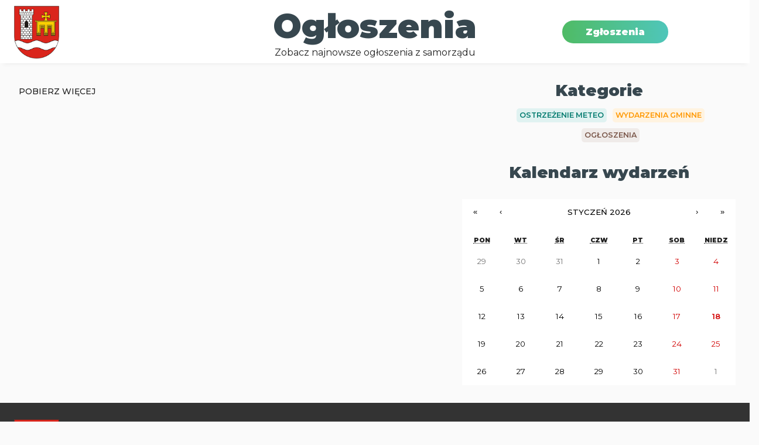

--- FILE ---
content_type: text/css; charset=UTF-8
request_url: https://tomice.wkontakciejst.pl/_next/static/css/3678fcc2ff2b50d4.css
body_size: 494
content:
@import url("https://fonts.googleapis.com/css2?family=Montserrat:wght@400;500;600;900&display=swap");body,html{padding:0;margin:0;background-color:#fafafa!important;height:100%}*{box-sizing:border-box}.leaflet-container{width:100%;height:100%}.react-calendar{margin-top:30px;margin-left:auto;margin-right:auto;border-width:0!important}.chip-container{display:flex;flex-wrap:wrap;grid-gap:2px;gap:2px}.react-calendar__navigation__label__labelText{font-family:Montserrat;text-transform:uppercase}.react-calendar abbr{font-family:Montserrat}.react-calendar .MuiTypography-caption{font-size:.8em!important}.link-unstyled{all:unset;cursor:pointer}.leaflet-popup-content-wrapper{border-radius:5px;width:400px}.leaflet-popup-content{width:100%!important;margin:0;padding:13px 19px}.marker-cluster-small{background-color:rgba(0,150,136,.2)!important}.marker-cluster-small div{background-color:rgba(0,150,136,.6)!important;color:#fff;font-weight:600}.react-calendar{max-width:100%;background:#fff;border:1px solid #a0a096;font-family:Arial,Helvetica,sans-serif;line-height:1.125em}.react-calendar--doubleView{width:700px}.react-calendar--doubleView .react-calendar__viewContainer{display:flex;margin:-.5em}.react-calendar--doubleView .react-calendar__viewContainer>*{width:50%;margin:.5em}.react-calendar,.react-calendar *,.react-calendar :after,.react-calendar :before{box-sizing:border-box}.react-calendar button{margin:0;border:0;outline:none}.react-calendar__navigation{display:flex;height:44px;margin-bottom:1em}.react-calendar__navigation button{min-width:44px;background:none}.react-calendar__navigation button:disabled{background-color:#f0f0f0}.react-calendar__navigation button:enabled:focus,.react-calendar__navigation button:enabled:hover{background-color:#e6e6e6}.react-calendar__month-view__weekdays{text-align:center;text-transform:uppercase;font-weight:700;font-size:.75em}.react-calendar__month-view__weekdays__weekday{padding:.5em}.react-calendar__month-view__weekNumbers .react-calendar__tile{display:flex;align-items:center;justify-content:center;font-size:.75em;font-weight:700}.react-calendar__month-view__days__day--weekend{color:#d10000}.react-calendar__month-view__days__day--neighboringMonth{color:#757575}.react-calendar__century-view .react-calendar__tile,.react-calendar__decade-view .react-calendar__tile,.react-calendar__year-view .react-calendar__tile{padding:2em .5em}.react-calendar__tile{max-width:100%;padding:15px 0;background:none;text-align:center;line-height:16px}.react-calendar__tile:disabled{background-color:#f0f0f0}.react-calendar__tile--now{font-weight:600}.react-calendar__navigation__label__labelText{font-weight:500}

--- FILE ---
content_type: text/css; charset=UTF-8
request_url: https://tomice.wkontakciejst.pl/_next/static/css/9d46d8e613697844.css
body_size: 817
content:
.AnnouncementCategory_category__f3uGf{text-transform:uppercase;font-weight:600;font-size:.9em;display:inline-block;padding:3px 5px;border-radius:5px}.AnnouncementCategories_list__bEF2P{display:flex;justify-content:center;flex-wrap:wrap;list-style:none;padding:16;margin:0}.AnnouncementCategories_listItem__xnF_w{margin:5px}.AnnouncementListItem_category__23fyF{margin-bottom:6px}.AnnouncementListItem_content__TXpSL a{word-break:break-all}.AnnouncementListItem_reactionsBar__UQdXB{z-index:999;position:absolute;bottom:100px;transition:all .5s ease-in-out}.Header_header__dnkhG{box-shadow:0 8px 6px -6px #eee;background:#fff;position:relative;z-index:999}.Header_moduleSwitch__o_TSm{all:unset;cursor:pointer;font-weight:700!important;color:#fff!important;text-align:center;font-size:16px;padding:10px 40px;border-radius:30px;background-image:linear-gradient(90deg,#4fbb65,#4fc6ba)}.Header_moduleSwitch__o_TSm:hover{opacity:.8}.Header_headerContainer__h92Vt{padding-top:10px}.Header_headerLogo__9Q3Ka{height:90px}.Header_logoSection__j0mcd{display:flex;align-items:center;justify-content:flex-start}.Header_titleSection__yIwa9{text-align:center}.Header_logoLink__0fUM5{display:flex;align-items:center}.Header_headerTitle__eESll{font-weight:800!important;color:#37474f!important;font-size:3.6rem!important;line-height:1.167!important}.Header_subtitle__QC5dw{font-size:1rem!important;line-height:1.2!important;margin-top:2px!important}@media (max-width:960px){.Header_header__dnkhG{padding:8px 0 2px}.Header_headerContainer__h92Vt{padding-top:2px;padding-bottom:2px;min-height:auto;align-items:center;flex-wrap:nowrap}.Header_logoSection__j0mcd{flex:0 0 auto;margin-right:8px}.Header_titleSection__yIwa9{text-align:left;flex:1 1;margin:0}.Header_headerLogo__9Q3Ka{height:25px}.Header_subtitle__QC5dw{font-size:.75rem!important;line-height:1.1!important;margin-top:1px!important}.Header_headerTitle__eESll{font-size:1.2rem!important;line-height:1.1!important;margin-bottom:1px!important;margin-top:1px!important}.Header_moduleSwitch__o_TSm{font-size:9px;padding:3px 12px}}.Footer_footer__c9Enh{background-color:#333;color:#fff;min-height:178px;margin-top:30px;font-family:Roboto,sans-serif}.Footer_footer__c9Enh a{color:#fff;text-decoration:none}.Footer_footerContainer__2VO4a,.Footer_innerContainer__3bBCs{padding-top:10px}.Footer_unitInfo__m7m8V{display:flex;flex-direction:row}.Footer_unitLogo__ldJIL{height:90px}.Footer_unitDetails__oSTF1{margin-left:20px}.Footer_logoSection__cwO5G{display:flex;flex-direction:row;margin-top:1em;align-items:flex-end;flex-wrap:wrap}.Footer_logoItem__3_3FW{text-align:center;margin-left:16px}.Footer_logoItem__3_3FW:first-child{margin-left:20px}.Footer_logo__swypI{max-height:50px}.Footer_copyright__le4a_{padding-top:10px}.Footer_links__35ybQ{text-align:right;padding-top:10px}.Footer_footerImage__djGgg{text-align:center;margin-top:10px;background-color:#fff}@media (max-width:960px){.Footer_footer__c9Enh{min-height:auto;margin-top:3px;padding:20px 8px 8px}.Footer_footerContainer__2VO4a{padding-top:4px}.Footer_innerContainer__3bBCs{padding-top:4px;justify-content:center!important}.Footer_unitInfo__m7m8V{flex-direction:row;align-items:center;text-align:left;padding:2px 4px;justify-content:center;margin:0 auto}.Footer_unitLogo__ldJIL{height:25px;margin-top:3px;margin-bottom:2px}.Footer_unitDetails__oSTF1{margin-left:10px;margin-top:0;font-size:.75rem;line-height:1.1;padding:2px 4px}.Footer_unitDetails__oSTF1 p{margin:2px 0}.Footer_logoSection__cwO5G{justify-content:center;margin-top:.4em;margin-bottom:.4em;padding:6px 4px}.Footer_logoItem__3_3FW{margin:3px;font-size:.55rem}.Footer_logoItem__3_3FW:first-child{margin-left:3px;display:none}.Footer_logoItem__3_3FW:nth-child(2),.Footer_logoItem__3_3FW:nth-child(3){display:none}.Footer_logoItem__3_3FW div{font-size:.5rem;margin-bottom:2px;padding-top:2px}.Footer_logo__swypI{max-height:16px;margin-top:2px;margin-bottom:1px}.Footer_copyright__le4a_{padding:2px 4px 4px;order:2}.Footer_copyright__le4a_,.Footer_links__35ybQ{text-align:center;font-size:.7rem;margin-top:0}.Footer_links__35ybQ{padding:0 4px;margin-bottom:0;order:1}.Footer_footerImage__djGgg{margin-top:1px;padding:0 4px}.Footer_footerImage__djGgg img{max-height:35px}}

--- FILE ---
content_type: text/css; charset=UTF-8
request_url: https://tomice.wkontakciejst.pl/_next/static/css/9d46d8e613697844.css
body_size: 859
content:
.AnnouncementCategory_category__f3uGf{text-transform:uppercase;font-weight:600;font-size:.9em;display:inline-block;padding:3px 5px;border-radius:5px}.AnnouncementCategories_list__bEF2P{display:flex;justify-content:center;flex-wrap:wrap;list-style:none;padding:16;margin:0}.AnnouncementCategories_listItem__xnF_w{margin:5px}.AnnouncementListItem_category__23fyF{margin-bottom:6px}.AnnouncementListItem_content__TXpSL a{word-break:break-all}.AnnouncementListItem_reactionsBar__UQdXB{z-index:999;position:absolute;bottom:100px;transition:all .5s ease-in-out}.Header_header__dnkhG{box-shadow:0 8px 6px -6px #eee;background:#fff;position:relative;z-index:999}.Header_moduleSwitch__o_TSm{all:unset;cursor:pointer;font-weight:700!important;color:#fff!important;text-align:center;font-size:16px;padding:10px 40px;border-radius:30px;background-image:linear-gradient(90deg,#4fbb65,#4fc6ba)}.Header_moduleSwitch__o_TSm:hover{opacity:.8}.Header_headerContainer__h92Vt{padding-top:10px}.Header_headerLogo__9Q3Ka{height:90px}.Header_logoSection__j0mcd{display:flex;align-items:center;justify-content:flex-start}.Header_titleSection__yIwa9{text-align:center}.Header_logoLink__0fUM5{display:flex;align-items:center}.Header_headerTitle__eESll{font-weight:800!important;color:#37474f!important;font-size:3.6rem!important;line-height:1.167!important}.Header_subtitle__QC5dw{font-size:1rem!important;line-height:1.2!important;margin-top:2px!important}@media (max-width:960px){.Header_header__dnkhG{padding:8px 0 2px}.Header_headerContainer__h92Vt{padding-top:2px;padding-bottom:2px;min-height:auto;align-items:center;flex-wrap:nowrap}.Header_logoSection__j0mcd{flex:0 0 auto;margin-right:8px}.Header_titleSection__yIwa9{text-align:left;flex:1 1;margin:0}.Header_headerLogo__9Q3Ka{height:25px}.Header_subtitle__QC5dw{font-size:.75rem!important;line-height:1.1!important;margin-top:1px!important}.Header_headerTitle__eESll{font-size:1.2rem!important;line-height:1.1!important;margin-bottom:1px!important;margin-top:1px!important}.Header_moduleSwitch__o_TSm{font-size:9px;padding:3px 12px}}.Footer_footer__c9Enh{background-color:#333;color:#fff;min-height:178px;margin-top:30px;font-family:Roboto,sans-serif}.Footer_footer__c9Enh a{color:#fff;text-decoration:none}.Footer_footerContainer__2VO4a,.Footer_innerContainer__3bBCs{padding-top:10px}.Footer_unitInfo__m7m8V{display:flex;flex-direction:row}.Footer_unitLogo__ldJIL{height:90px}.Footer_unitDetails__oSTF1{margin-left:20px}.Footer_logoSection__cwO5G{display:flex;flex-direction:row;margin-top:1em;align-items:flex-end;flex-wrap:wrap}.Footer_logoItem__3_3FW{text-align:center;margin-left:16px}.Footer_logoItem__3_3FW:first-child{margin-left:20px}.Footer_logo__swypI{max-height:50px}.Footer_copyright__le4a_{padding-top:10px}.Footer_links__35ybQ{text-align:right;padding-top:10px}.Footer_footerImage__djGgg{text-align:center;margin-top:10px;background-color:#fff}@media (max-width:960px){.Footer_footer__c9Enh{min-height:auto;margin-top:3px;padding:20px 8px 8px}.Footer_footerContainer__2VO4a{padding-top:4px}.Footer_innerContainer__3bBCs{padding-top:4px;justify-content:center!important}.Footer_unitInfo__m7m8V{flex-direction:row;align-items:center;text-align:left;padding:2px 4px;justify-content:center;margin:0 auto}.Footer_unitLogo__ldJIL{height:25px;margin-top:3px;margin-bottom:2px}.Footer_unitDetails__oSTF1{margin-left:10px;margin-top:0;font-size:.75rem;line-height:1.1;padding:2px 4px}.Footer_unitDetails__oSTF1 p{margin:2px 0}.Footer_logoSection__cwO5G{justify-content:center;margin-top:.4em;margin-bottom:.4em;padding:6px 4px}.Footer_logoItem__3_3FW{margin:3px;font-size:.55rem}.Footer_logoItem__3_3FW:first-child{margin-left:3px;display:none}.Footer_logoItem__3_3FW:nth-child(2),.Footer_logoItem__3_3FW:nth-child(3){display:none}.Footer_logoItem__3_3FW div{font-size:.5rem;margin-bottom:2px;padding-top:2px}.Footer_logo__swypI{max-height:16px;margin-top:2px;margin-bottom:1px}.Footer_copyright__le4a_{padding:2px 4px 4px;order:2}.Footer_copyright__le4a_,.Footer_links__35ybQ{text-align:center;font-size:.7rem;margin-top:0}.Footer_links__35ybQ{padding:0 4px;margin-bottom:0;order:1}.Footer_footerImage__djGgg{margin-top:1px;padding:0 4px}.Footer_footerImage__djGgg img{max-height:35px}}

--- FILE ---
content_type: text/css; charset=UTF-8
request_url: https://tomice.wkontakciejst.pl/_next/static/css/4220ba8877aae6dc.css
body_size: 701
content:
.Header_header__dnkhG{box-shadow:0 8px 6px -6px #eee;background:#fff;position:relative;z-index:999}.Header_moduleSwitch__o_TSm{all:unset;cursor:pointer;font-weight:700!important;color:#fff!important;text-align:center;font-size:16px;padding:10px 40px;border-radius:30px;background-image:linear-gradient(90deg,#4fbb65,#4fc6ba)}.Header_moduleSwitch__o_TSm:hover{opacity:.8}.Header_headerContainer__h92Vt{padding-top:10px}.Header_headerLogo__9Q3Ka{height:90px}.Header_logoSection__j0mcd{display:flex;align-items:center;justify-content:flex-start}.Header_titleSection__yIwa9{text-align:center}.Header_logoLink__0fUM5{display:flex;align-items:center}.Header_headerTitle__eESll{font-weight:800!important;color:#37474f!important;font-size:3.6rem!important;line-height:1.167!important}.Header_subtitle__QC5dw{font-size:1rem!important;line-height:1.2!important;margin-top:2px!important}@media (max-width:960px){.Header_header__dnkhG{padding:8px 0 2px}.Header_headerContainer__h92Vt{padding-top:2px;padding-bottom:2px;min-height:auto;align-items:center;flex-wrap:nowrap}.Header_logoSection__j0mcd{flex:0 0 auto;margin-right:8px}.Header_titleSection__yIwa9{text-align:left;flex:1 1;margin:0}.Header_headerLogo__9Q3Ka{height:25px}.Header_subtitle__QC5dw{font-size:.75rem!important;line-height:1.1!important;margin-top:1px!important}.Header_headerTitle__eESll{font-size:1.2rem!important;line-height:1.1!important;margin-bottom:1px!important;margin-top:1px!important}.Header_moduleSwitch__o_TSm{font-size:9px;padding:3px 12px}}.FormCategorySelect_header__IF7TY,.FormCategorySelect_headerItem__uPlAN{font-weight:600!important;color:#000!important;background-color:#fff!important;display:flex;align-items:center}.FormCategorySelect_headerItem__uPlAN{cursor:pointer}.FormCategorySelect_icon__lafYr{width:30px;height:30px}.Footer_footer__c9Enh{background-color:#333;color:#fff;min-height:178px;margin-top:30px;font-family:Roboto,sans-serif}.Footer_footer__c9Enh a{color:#fff;text-decoration:none}.Footer_footerContainer__2VO4a,.Footer_innerContainer__3bBCs{padding-top:10px}.Footer_unitInfo__m7m8V{display:flex;flex-direction:row}.Footer_unitLogo__ldJIL{height:90px}.Footer_unitDetails__oSTF1{margin-left:20px}.Footer_logoSection__cwO5G{display:flex;flex-direction:row;margin-top:1em;align-items:flex-end;flex-wrap:wrap}.Footer_logoItem__3_3FW{text-align:center;margin-left:16px}.Footer_logoItem__3_3FW:first-child{margin-left:20px}.Footer_logo__swypI{max-height:50px}.Footer_copyright__le4a_{padding-top:10px}.Footer_links__35ybQ{text-align:right;padding-top:10px}.Footer_footerImage__djGgg{text-align:center;margin-top:10px;background-color:#fff}@media (max-width:960px){.Footer_footer__c9Enh{min-height:auto;margin-top:3px;padding:20px 8px 8px}.Footer_footerContainer__2VO4a{padding-top:4px}.Footer_innerContainer__3bBCs{padding-top:4px;justify-content:center!important}.Footer_unitInfo__m7m8V{flex-direction:row;align-items:center;text-align:left;padding:2px 4px;justify-content:center;margin:0 auto}.Footer_unitLogo__ldJIL{height:25px;margin-top:3px;margin-bottom:2px}.Footer_unitDetails__oSTF1{margin-left:10px;margin-top:0;font-size:.75rem;line-height:1.1;padding:2px 4px}.Footer_unitDetails__oSTF1 p{margin:2px 0}.Footer_logoSection__cwO5G{justify-content:center;margin-top:.4em;margin-bottom:.4em;padding:6px 4px}.Footer_logoItem__3_3FW{margin:3px;font-size:.55rem}.Footer_logoItem__3_3FW:first-child{margin-left:3px;display:none}.Footer_logoItem__3_3FW:nth-child(2),.Footer_logoItem__3_3FW:nth-child(3){display:none}.Footer_logoItem__3_3FW div{font-size:.5rem;margin-bottom:2px;padding-top:2px}.Footer_logo__swypI{max-height:16px;margin-top:2px;margin-bottom:1px}.Footer_copyright__le4a_{padding:2px 4px 4px;order:2}.Footer_copyright__le4a_,.Footer_links__35ybQ{text-align:center;font-size:.7rem;margin-top:0}.Footer_links__35ybQ{padding:0 4px;margin-bottom:0;order:1}.Footer_footerImage__djGgg{margin-top:1px;padding:0 4px}.Footer_footerImage__djGgg img{max-height:35px}}

--- FILE ---
content_type: application/javascript; charset=UTF-8
request_url: https://tomice.wkontakciejst.pl/_next/static/chunks/683-0611c26336f5cebd.js
body_size: 14844
content:
(self.webpackChunk_N_E=self.webpackChunk_N_E||[]).push([[683],{5517:function(e,t,r){"use strict";var n=r(7462),a=r(5987),o=r(7294),i=r(6010),c=r(1591),u=r(9693),l=o.forwardRef((function(e,t){var r=e.absolute,c=void 0!==r&&r,u=e.classes,l=e.className,s=e.component,f=void 0===s?"hr":s,p=e.flexItem,v=void 0!==p&&p,d=e.light,b=void 0!==d&&d,y=e.orientation,m=void 0===y?"horizontal":y,h=e.role,O=void 0===h?"hr"!==f?"separator":void 0:h,g=e.variant,w=void 0===g?"fullWidth":g,j=(0,a.Z)(e,["absolute","classes","className","component","flexItem","light","orientation","role","variant"]);return o.createElement(f,(0,n.Z)({className:(0,i.Z)(u.root,l,"fullWidth"!==w&&u[w],c&&u.absolute,v&&u.flexItem,b&&u.light,"vertical"===m&&u.vertical),role:O,ref:t},j))}));t.Z=(0,c.Z)((function(e){return{root:{height:1,margin:0,border:"none",flexShrink:0,backgroundColor:e.palette.divider},absolute:{position:"absolute",bottom:0,left:0,width:"100%"},inset:{marginLeft:72},light:{backgroundColor:(0,u.Fq)(e.palette.divider,.08)},middle:{marginLeft:e.spacing(2),marginRight:e.spacing(2)},vertical:{height:"100%",width:1},flexItem:{alignSelf:"stretch",height:"auto"}}}),{name:"MuiDivider"})(l)},9659:function(e,t,r){"use strict";var n=r(7462),a=r(5987),o=r(7294),i=r(6010),c=r(3871),u=r(1591),l=r(4896),s=r(3834),f=r(2318),p=o.forwardRef((function(e,t){var r=e.classes,u=e.className,p=e.color,v=void 0===p?"primary":p,d=e.component,b=void 0===d?"a":d,y=e.onBlur,m=e.onFocus,h=e.TypographyClasses,O=e.underline,g=void 0===O?"hover":O,w=e.variant,j=void 0===w?"inherit":w,D=(0,a.Z)(e,["classes","className","color","component","onBlur","onFocus","TypographyClasses","underline","variant"]),S=(0,l.Z)(),_=S.isFocusVisible,P=S.onBlurVisible,k=S.ref,E=o.useState(!1),x=E[0],T=E[1],C=(0,s.Z)(t,k);return o.createElement(f.Z,(0,n.Z)({className:(0,i.Z)(r.root,r["underline".concat((0,c.Z)(g))],u,x&&r.focusVisible,"button"===b&&r.button),classes:h,color:v,component:b,onBlur:function(e){x&&(P(),T(!1)),y&&y(e)},onFocus:function(e){_(e)&&T(!0),m&&m(e)},ref:C,variant:j},D))}));t.Z=(0,u.Z)({root:{},underlineNone:{textDecoration:"none"},underlineHover:{textDecoration:"none","&:hover":{textDecoration:"underline"}},underlineAlways:{textDecoration:"underline"},button:{position:"relative",WebkitTapHighlightColor:"transparent",backgroundColor:"transparent",outline:0,border:0,margin:0,borderRadius:0,padding:0,cursor:"pointer",userSelect:"none",verticalAlign:"middle","-moz-appearance":"none","-webkit-appearance":"none","&::-moz-focus-inner":{borderStyle:"none"},"&$focusVisible":{outline:"auto"}},focusVisible:{}},{name:"MuiLink"})(p)},3457:function(e,t,r){"use strict";r.d(t,{Z:function(){return c}});var n=r(7462),a=r(7294),o=r(159),i=r(3869);function c(e){var t=arguments.length>1&&void 0!==arguments[1]?arguments[1]:{},r=(0,o.Z)(),c=(0,i.Z)({theme:r,name:"MuiUseMediaQuery",props:{}});var u="function"===typeof e?e(r):e;u=u.replace(/^@media( ?)/m,"");var l="undefined"!==typeof window&&"undefined"!==typeof window.matchMedia,s=(0,n.Z)({},c,t),f=s.defaultMatches,p=void 0!==f&&f,v=s.matchMedia,d=void 0===v?l?window.matchMedia:null:v,b=s.noSsr,y=void 0!==b&&b,m=s.ssrMatchMedia,h=void 0===m?null:m,O=a.useState((function(){return y&&l?d(u).matches:h?h(u).matches:p})),g=O[0],w=O[1];return a.useEffect((function(){var e=!0;if(l){var t=d(u),r=function(){e&&w(t.matches)};return r(),t.addListener(r),function(){e=!1,t.removeListener(r)}}}),[u,d,l]),g}},5046:function(e,t,r){"use strict";r.d(t,{Z:function(){return w}});var n=r(5987),a=r(7462),o=r(7294),i=r(6010),c=r(9693),u=r(1591),l=r(9895),s=r(594),f=(0,s.Z)(o.createElement("path",{d:"M20,12A8,8 0 0,1 12,20A8,8 0 0,1 4,12A8,8 0 0,1 12,4C12.76,4 13.5,4.11 14.2, 4.31L15.77,2.74C14.61,2.26 13.34,2 12,2A10,10 0 0,0 2,12A10,10 0 0,0 12,22A10,10 0 0, 0 22,12M7.91,10.08L6.5,11.5L11,16L21,6L19.59,4.58L11,13.17L7.91,10.08Z"}),"SuccessOutlined"),p=(0,s.Z)(o.createElement("path",{d:"M12 5.99L19.53 19H4.47L12 5.99M12 2L1 21h22L12 2zm1 14h-2v2h2v-2zm0-6h-2v4h2v-4z"}),"ReportProblemOutlined"),v=(0,s.Z)(o.createElement("path",{d:"M11 15h2v2h-2zm0-8h2v6h-2zm.99-5C6.47 2 2 6.48 2 12s4.47 10 9.99 10C17.52 22 22 17.52 22 12S17.52 2 11.99 2zM12 20c-4.42 0-8-3.58-8-8s3.58-8 8-8 8 3.58 8 8-3.58 8-8 8z"}),"ErrorOutline"),d=(0,s.Z)(o.createElement("path",{d:"M11,9H13V7H11M12,20C7.59,20 4,16.41 4,12C4,7.59 7.59,4 12,4C16.41,4 20,7.59 20, 12C20,16.41 16.41,20 12,20M12,2A10,10 0 0,0 2,12A10,10 0 0,0 12,22A10,10 0 0,0 22,12A10, 10 0 0,0 12,2M11,17H13V11H11V17Z"}),"InfoOutlined"),b=(0,s.Z)(o.createElement("path",{d:"M19 6.41L17.59 5 12 10.59 6.41 5 5 6.41 10.59 12 5 17.59 6.41 19 12 13.41 17.59 19 19 17.59 13.41 12z"}),"Close"),y=r(7812),m=r(3871),h={success:o.createElement(f,{fontSize:"inherit"}),warning:o.createElement(p,{fontSize:"inherit"}),error:o.createElement(v,{fontSize:"inherit"}),info:o.createElement(d,{fontSize:"inherit"})},O=o.createElement(b,{fontSize:"small"}),g=o.forwardRef((function(e,t){var r=e.action,c=e.children,u=e.classes,s=e.className,f=e.closeText,p=void 0===f?"Close":f,v=e.color,d=e.icon,b=e.iconMapping,g=void 0===b?h:b,w=e.onClose,j=e.role,D=void 0===j?"alert":j,S=e.severity,_=void 0===S?"success":S,P=e.variant,k=void 0===P?"standard":P,E=(0,n.Z)(e,["action","children","classes","className","closeText","color","icon","iconMapping","onClose","role","severity","variant"]);return o.createElement(l.Z,(0,a.Z)({role:D,square:!0,elevation:0,className:(0,i.Z)(u.root,u["".concat(k).concat((0,m.Z)(v||_))],s),ref:t},E),!1!==d?o.createElement("div",{className:u.icon},d||g[_]||h[_]):null,o.createElement("div",{className:u.message},c),null!=r?o.createElement("div",{className:u.action},r):null,null==r&&w?o.createElement("div",{className:u.action},o.createElement(y.Z,{size:"small","aria-label":p,title:p,color:"inherit",onClick:w},O)):null)})),w=(0,u.Z)((function(e){var t="light"===e.palette.type?c._j:c.$n,r="light"===e.palette.type?c.$n:c._j;return{root:(0,a.Z)({},e.typography.body2,{borderRadius:e.shape.borderRadius,backgroundColor:"transparent",display:"flex",padding:"6px 16px"}),standardSuccess:{color:t(e.palette.success.main,.6),backgroundColor:r(e.palette.success.main,.9),"& $icon":{color:e.palette.success.main}},standardInfo:{color:t(e.palette.info.main,.6),backgroundColor:r(e.palette.info.main,.9),"& $icon":{color:e.palette.info.main}},standardWarning:{color:t(e.palette.warning.main,.6),backgroundColor:r(e.palette.warning.main,.9),"& $icon":{color:e.palette.warning.main}},standardError:{color:t(e.palette.error.main,.6),backgroundColor:r(e.palette.error.main,.9),"& $icon":{color:e.palette.error.main}},outlinedSuccess:{color:t(e.palette.success.main,.6),border:"1px solid ".concat(e.palette.success.main),"& $icon":{color:e.palette.success.main}},outlinedInfo:{color:t(e.palette.info.main,.6),border:"1px solid ".concat(e.palette.info.main),"& $icon":{color:e.palette.info.main}},outlinedWarning:{color:t(e.palette.warning.main,.6),border:"1px solid ".concat(e.palette.warning.main),"& $icon":{color:e.palette.warning.main}},outlinedError:{color:t(e.palette.error.main,.6),border:"1px solid ".concat(e.palette.error.main),"& $icon":{color:e.palette.error.main}},filledSuccess:{color:"#fff",fontWeight:e.typography.fontWeightMedium,backgroundColor:e.palette.success.main},filledInfo:{color:"#fff",fontWeight:e.typography.fontWeightMedium,backgroundColor:e.palette.info.main},filledWarning:{color:"#fff",fontWeight:e.typography.fontWeightMedium,backgroundColor:e.palette.warning.main},filledError:{color:"#fff",fontWeight:e.typography.fontWeightMedium,backgroundColor:e.palette.error.main},icon:{marginRight:12,padding:"7px 0",display:"flex",fontSize:22,opacity:.9},message:{padding:"8px 0"},action:{display:"flex",alignItems:"center",marginLeft:"auto",paddingLeft:16,marginRight:-8}}}),{name:"MuiAlert"})(g)},7155:function(e,t,r){"use strict";var n=r(7462),a=r(5987),o=r(7294),i=r(1591),c=r(2318),u=r(6010),l=o.forwardRef((function(e,t){var r=e.classes,i=e.className,l=(0,a.Z)(e,["classes","className"]);return o.createElement(c.Z,(0,n.Z)({gutterBottom:!0,component:"div",ref:t,className:(0,u.Z)(r.root,i)},l))}));t.Z=(0,i.Z)((function(e){return{root:{fontWeight:e.typography.fontWeightMedium,marginTop:-2}}}),{name:"MuiAlertTitle"})(l)},773:function(e,t,r){var n="__lodash_hash_undefined__",a="[object Function]",o="[object GeneratorFunction]",i=/^\[object .+?Constructor\]$/,c="object"==typeof r.g&&r.g&&r.g.Object===Object&&r.g,u="object"==typeof self&&self&&self.Object===Object&&self,l=c||u||Function("return this")();var s=Array.prototype,f=Function.prototype,p=Object.prototype,v=l["__core-js_shared__"],d=function(){var e=/[^.]+$/.exec(v&&v.keys&&v.keys.IE_PROTO||"");return e?"Symbol(src)_1."+e:""}(),b=f.toString,y=p.hasOwnProperty,m=p.toString,h=RegExp("^"+b.call(y).replace(/[\\^$.*+?()[\]{}|]/g,"\\$&").replace(/hasOwnProperty|(function).*?(?=\\\()| for .+?(?=\\\])/g,"$1.*?")+"$"),O=s.splice,g=E(l,"Map"),w=E(Object,"create");function j(e){var t=-1,r=e?e.length:0;for(this.clear();++t<r;){var n=e[t];this.set(n[0],n[1])}}function D(e){var t=-1,r=e?e.length:0;for(this.clear();++t<r;){var n=e[t];this.set(n[0],n[1])}}function S(e){var t=-1,r=e?e.length:0;for(this.clear();++t<r;){var n=e[t];this.set(n[0],n[1])}}function _(e,t){for(var r,n,a=e.length;a--;)if((r=e[a][0])===(n=t)||r!==r&&n!==n)return a;return-1}function P(e){if(!T(e)||(t=e,d&&d in t))return!1;var t,r=function(e){var t=T(e)?m.call(e):"";return t==a||t==o}(e)||function(e){var t=!1;if(null!=e&&"function"!=typeof e.toString)try{t=!!(e+"")}catch(r){}return t}(e)?h:i;return r.test(function(e){if(null!=e){try{return b.call(e)}catch(t){}try{return e+""}catch(t){}}return""}(e))}function k(e,t){var r=e.__data__;return function(e){var t=typeof e;return"string"==t||"number"==t||"symbol"==t||"boolean"==t?"__proto__"!==e:null===e}(t)?r["string"==typeof t?"string":"hash"]:r.map}function E(e,t){var r=function(e,t){return null==e?void 0:e[t]}(e,t);return P(r)?r:void 0}function x(e,t){if("function"!=typeof e||t&&"function"!=typeof t)throw new TypeError("Expected a function");var r=function(){var n=arguments,a=t?t.apply(this,n):n[0],o=r.cache;if(o.has(a))return o.get(a);var i=e.apply(this,n);return r.cache=o.set(a,i),i};return r.cache=new(x.Cache||S),r}function T(e){var t=typeof e;return!!e&&("object"==t||"function"==t)}j.prototype.clear=function(){this.__data__=w?w(null):{}},j.prototype.delete=function(e){return this.has(e)&&delete this.__data__[e]},j.prototype.get=function(e){var t=this.__data__;if(w){var r=t[e];return r===n?void 0:r}return y.call(t,e)?t[e]:void 0},j.prototype.has=function(e){var t=this.__data__;return w?void 0!==t[e]:y.call(t,e)},j.prototype.set=function(e,t){return this.__data__[e]=w&&void 0===t?n:t,this},D.prototype.clear=function(){this.__data__=[]},D.prototype.delete=function(e){var t=this.__data__,r=_(t,e);return!(r<0)&&(r==t.length-1?t.pop():O.call(t,r,1),!0)},D.prototype.get=function(e){var t=this.__data__,r=_(t,e);return r<0?void 0:t[r][1]},D.prototype.has=function(e){return _(this.__data__,e)>-1},D.prototype.set=function(e,t){var r=this.__data__,n=_(r,e);return n<0?r.push([e,t]):r[n][1]=t,this},S.prototype.clear=function(){this.__data__={hash:new j,map:new(g||D),string:new j}},S.prototype.delete=function(e){return k(this,e).delete(e)},S.prototype.get=function(e){return k(this,e).get(e)},S.prototype.has=function(e){return k(this,e).has(e)},S.prototype.set=function(e,t){return k(this,e).set(e,t),this},x.Cache=S,e.exports=x},9814:function(e,t,r){"use strict";r.d(t,{ZP:function(){return pn}});var n=r(7294),a=r(5697),o=r.n(a);function i(){return Array.prototype.slice.call(arguments).reduce((function(e,t){return e.concat(t)}),[]).filter((function(e){return"string"===typeof e})).join(" ")}var c=r(773),u=r.n(c);function l(e){return JSON.stringify(e)}var s=u()((function(e){var t,r=void 0===e?{}:e,n=r.useFallbackLocale,a=void 0===n||n,o=r.fallbackLocale,i=void 0===o?"en-US":o,c=[];if("undefined"!==typeof window){var u=window.navigator;c=c.concat(u.languages,u.language,u.userLanguage,u.browserLanguage,u.systemLanguage)}return a&&c.push(i),function(e){return e.map((function(e){if(!e||-1===e.indexOf("-")||e.toLowerCase()!==e)return e;var t=e.split("-");return t[0]+"-"+t[1].toUpperCase()}))}((t=c).filter((function(e,r){return e&&t.indexOf(e)===r})))}),l);var f=u()((function(e){return s(e)[0]||null}),l),p=f;function v(e,t,r){return function(n,a){void 0===a&&(a=r);var o=e(n)+a;return t(o)}}function d(e){return function(t){return new Date(e(t).getTime()-1)}}function b(e,t){return function(r){return[e(r),t(r)]}}function y(e){if(e instanceof Date)return e.getFullYear();if("number"===typeof e)return e;var t=parseInt(e,10);if("string"===typeof e&&!isNaN(t))return t;throw new Error("Failed to get year from date: ".concat(e,"."))}function m(e){if(e instanceof Date)return e.getMonth();throw new Error("Failed to get month from date: ".concat(e,"."))}function h(e){if(e instanceof Date)return e.getDate();throw new Error("Failed to get year from date: ".concat(e,"."))}function O(e){var t=y(e),r=t+(1-t)%100,n=new Date;return n.setFullYear(r,0,1),n.setHours(0,0,0,0),n}var g=v(y,O,-100),w=v(y,O,100),j=d(w),D=v(y,j,-100),S=(v(y,j,100),b(O,j));function _(e){var t=y(e),r=t+(1-t)%10,n=new Date;return n.setFullYear(r,0,1),n.setHours(0,0,0,0),n}var P=v(y,_,-10),k=v(y,_,10),E=d(k),x=v(y,E,-10),T=(v(y,E,10),b(_,E));function C(e){var t=y(e),r=new Date;return r.setFullYear(t,0,1),r.setHours(0,0,0,0),r}var A=v(y,C,-1),N=v(y,C,1),L=d(N),M=v(y,L,-1),R=(v(y,L,1),b(C,L));function I(e,t){return function(r,n){void 0===n&&(n=t);var a=y(r),o=m(r)+n,i=new Date;return i.setFullYear(a,o,1),i.setHours(0,0,0,0),e(i)}}function W(e){var t=y(e),r=m(e),n=new Date;return n.setFullYear(t,r,1),n.setHours(0,0,0,0),n}var F=I(W,-1),Y=I(W,1),Z=d(Y),V=I(Z,-1),q=(I(Z,1),b(W,Z));function U(e,t){return function(r,n){void 0===n&&(n=t);var a=y(r),o=m(r),i=h(r)+n,c=new Date;return c.setFullYear(a,o,i),c.setHours(0,0,0,0),e(c)}}function H(e){var t=y(e),r=m(e),n=h(e),a=new Date;return a.setFullYear(t,r,n),a.setHours(0,0,0,0),a}U(H,-1);var B,$=d(U(H,1)),z=(U($,-1),U($,1),b(H,$));function G(e){return h(Z(e))}function Q(e,t){(null==t||t>e.length)&&(t=e.length);for(var r=0,n=new Array(t);r<t;r++)n[r]=e[r];return n}function J(e,t,r){return t in e?Object.defineProperty(e,t,{value:r,enumerable:!0,configurable:!0,writable:!0}):e[t]=r,e}var K,X={ARABIC:"Arabic",HEBREW:"Hebrew",ISO_8601:"ISO 8601",US:"US"},ee=(J(B={},X.US,["en-CA","en-US","es-AR","es-BO","es-CL","es-CO","es-CR","es-DO","es-EC","es-GT","es-HN","es-MX","es-NI","es-PA","es-PE","es-PR","es-SV","es-VE","pt-BR"]),J(B,X.ARABIC,["ar","ar-AE","ar-BH","ar-DZ","ar-EG","ar-IQ","ar-JO","ar-KW","ar-LY","ar-OM","ar-QA","ar-SA","ar-SD","ar-SY","ar-YE","dv","dv-MV","ps","ps-AR"]),J(B,X.HEBREW,["he","he-IL"]),B),te=(K=Array(7),function(e){if(Array.isArray(e))return Q(e)}(K)||function(e){if("undefined"!==typeof Symbol&&null!=e[Symbol.iterator]||null!=e["@@iterator"])return Array.from(e)}(K)||function(e,t){if(e){if("string"===typeof e)return Q(e,t);var r=Object.prototype.toString.call(e).slice(8,-1);return"Object"===r&&e.constructor&&(r=e.constructor.name),"Map"===r||"Set"===r?Array.from(e):"Arguments"===r||/^(?:Ui|I)nt(?:8|16|32)(?:Clamped)?Array$/.test(r)?Q(e,t):void 0}}(K)||function(){throw new TypeError("Invalid attempt to spread non-iterable instance.\nIn order to be iterable, non-array objects must have a [Symbol.iterator]() method.")}()).map((function(e,t){return t})),re=new Map;function ne(e){return function(t,r){return function(e){return function(t,r){var n=t||p();re.has(n)||re.set(n,new Map);var a=re.get(n);return a.has(e)||a.set(e,new Intl.DateTimeFormat(n,e).format),a.get(e)(r)}}(e)(t,function(e){var t=new Date(e);return new Date(t.setHours(12))}(r))}}ne({day:"numeric",month:"numeric",year:"numeric"});var ae=ne({day:"numeric"}),oe=ne({day:"numeric",month:"long",year:"numeric"}),ie=ne({month:"long"}),ce=ne({month:"long",year:"numeric"}),ue=ne({weekday:"short"}),le=ne({weekday:"long"}),se=ne({year:"numeric"}),fe=te[0],pe=te[5],ve=te[6];function de(e){var t=arguments.length>1&&void 0!==arguments[1]?arguments[1]:X.ISO_8601,r=e.getDay();switch(t){case X.ISO_8601:return(r+6)%7;case X.ARABIC:return(r+1)%7;case X.HEBREW:case X.US:return r;default:throw new Error("Unsupported calendar type.")}}function be(e){var t=arguments.length>1&&void 0!==arguments[1]?arguments[1]:X.ISO_8601,r=y(e),n=m(e),a=e.getDate()-de(e,t);return new Date(r,n,a)}function ye(e,t){switch(e){case"century":return O(t);case"decade":return _(t);case"year":return C(t);case"month":return W(t);case"day":return H(t);default:throw new Error("Invalid rangeType: ".concat(e))}}function me(e,t){switch(e){case"century":return w(t);case"decade":return k(t);case"year":return N(t);case"month":return Y(t);default:throw new Error("Invalid rangeType: ".concat(e))}}function he(e,t){switch(e){case"century":return j(t);case"decade":return E(t);case"year":return L(t);case"month":return Z(t);case"day":return $(t);default:throw new Error("Invalid rangeType: ".concat(e))}}function Oe(e,t){switch(e){case"century":return S(t);case"decade":return T(t);case"year":return R(t);case"month":return q(t);case"day":return z(t);default:throw new Error("Invalid rangeType: ".concat(e))}}function ge(e,t,r){var n=[t,r].sort((function(e,t){return e-t}));return[ye(e,n[0]),he(e,n[1])]}function we(e){var t=arguments.length>1&&void 0!==arguments[1]?arguments[1]:se,r=arguments.length>2?arguments[2]:void 0;return r.map((function(r){return t(e,r)})).join(" \u2013 ")}function je(e,t,r){return we(e,t,T(r))}function De(e){var t=arguments.length>1&&void 0!==arguments[1]?arguments[1]:X.ISO_8601,r=e.getDay();switch(t){case X.ARABIC:case X.HEBREW:return r===pe||r===ve;case X.ISO_8601:case X.US:return r===ve||r===fe;default:throw new Error("Unsupported calendar type.")}}function Se(e){return Se="function"==typeof Symbol&&"symbol"==typeof Symbol.iterator?function(e){return typeof e}:function(e){return e&&"function"==typeof Symbol&&e.constructor===Symbol&&e!==Symbol.prototype?"symbol":typeof e},Se(e)}var _e=Object.values(X),Pe=["century","decade","year","month"],ke=o().oneOf(_e),Ee=o().oneOfType([o().string,o().arrayOf(o().string)]),xe=function(e,t,r){var n=e[t];if(!n)return null;if(!(n instanceof Date))return new Error("Invalid prop `".concat(t,"` of type `").concat(Se(n),"` supplied to `").concat(r,"`, expected instance of `Date`."));var a=e.maxDate;return a&&n>a?new Error("Invalid prop `".concat(t,"` of type `").concat(Se(n),"` supplied to `").concat(r,"`, minDate cannot be larger than maxDate.")):null},Te=function(e,t,r){var n=e[t];if(!n)return null;if(!(n instanceof Date))return new Error("Invalid prop `".concat(t,"` of type `").concat(Se(n),"` supplied to `").concat(r,"`, expected instance of `Date`."));var a=e.minDate;return a&&n<a?new Error("Invalid prop `".concat(t,"` of type `").concat(Se(n),"` supplied to `").concat(r,"`, maxDate cannot be smaller than minDate.")):null},Ce=o().oneOfType([o().func,o().shape({current:o().any})]),Ae=o().oneOfType([o().instanceOf(Date),o().arrayOf(o().instanceOf(Date))]),Ne=o().arrayOf(o().oneOf(Pe)),Le=function(e,t,r){var n=e[t],a=e.views||Pe;return void 0!==n&&-1===a.indexOf(n)?new Error("Invalid prop `".concat(t,"` of value `").concat(n,"` supplied to `").concat(r,"`, expected one of [").concat(a.map((function(e){return'"'.concat(e,'"')})).join(", "),"].")):null};Le.isRequired=function(e,t,r){var n=e[t];return n?Le(e,t,r):new Error("The prop `".concat(t,"` is marked as required in `").concat(r,"`, but its value is `").concat(n,"`."))};var Me={activeStartDate:o().instanceOf(Date).isRequired,hover:o().instanceOf(Date),locale:o().string,maxDate:Te,minDate:xe,onClick:o().func,onMouseOver:o().func,tileClassName:o().oneOfType([o().func,Ee]),tileContent:o().oneOfType([o().func,o().node]),value:Ae,valueType:o().string},Re={activeStartDate:o().instanceOf(Date).isRequired,classes:o().arrayOf(o().string).isRequired,date:o().instanceOf(Date).isRequired,locale:o().string,maxDate:Te,minDate:xe,onClick:o().func,onMouseOver:o().func,style:o().objectOf(o().oneOfType([o().string,o().number])),tileClassName:o().oneOfType([o().func,Ee]),tileContent:o().oneOfType([o().func,o().node]),tileDisabled:o().func},Ie="react-calendar__navigation";function We(e){var t=e.activeStartDate,r=e.drillUp,a=e.formatMonthYear,o=void 0===a?ce:a,i=e.formatYear,c=void 0===i?se:i,u=e.locale,l=e.maxDate,s=e.minDate,p=e.navigationAriaLabel,v=void 0===p?"":p,d=e.navigationAriaLive,b=e.navigationLabel,y=e.next2AriaLabel,m=void 0===y?"":y,h=e.next2Label,O=void 0===h?"\xbb":h,w=e.nextAriaLabel,j=void 0===w?"":w,_=e.nextLabel,E=void 0===_?"\u203a":_,T=e.prev2AriaLabel,C=void 0===T?"":T,L=e.prev2Label,R=void 0===L?"\xab":L,I=e.prevAriaLabel,W=void 0===I?"":I,Z=e.prevLabel,q=void 0===Z?"\u2039":Z,U=e.setActiveStartDate,H=e.showDoubleView,B=e.view,$=e.views.indexOf(B)>0,z="century"!==B,G=function(e,t){switch(e){case"century":return g(t);case"decade":return P(t);case"year":return A(t);case"month":return F(t);default:throw new Error("Invalid rangeType: ".concat(e))}}(B,t),Q=z&&function(e,t){switch(e){case"decade":return P(t,-100);case"year":return A(t,-10);case"month":return F(t,-12);default:throw new Error("Invalid rangeType: ".concat(e))}}(B,t),J=me(B,t),K=z&&function(e,t){switch(e){case"decade":return k(t,100);case"year":return N(t,10);case"month":return Y(t,12);default:throw new Error("Invalid rangeType: ".concat(e))}}(B,t),X=function(){if(G.getFullYear()<0)return!0;var e=function(e,t){switch(e){case"century":return D(t);case"decade":return x(t);case"year":return M(t);case"month":return V(t);default:throw new Error("Invalid rangeType: ".concat(e))}}(B,t);return s&&s>=e}(),ee=z&&function(){if(Q.getFullYear()<0)return!0;var e=function(e,t){switch(e){case"decade":return x(t,-100);case"year":return M(t,-10);case"month":return V(t,-12);default:throw new Error("Invalid rangeType: ".concat(e))}}(B,t);return s&&s>=e}(),te=l&&l<J,re=z&&l&&l<K;function ne(e){var t=function(){switch(B){case"century":return function(e,t,r){return we(e,t,S(r))}(u,c,e);case"decade":return je(u,c,e);case"year":return c(u,e);case"month":return o(u,e);default:throw new Error("Invalid view: ".concat(B,"."))}}();return b?b({date:e,label:t,locale:u||f(),view:B}):t}return n.createElement("div",{className:Ie},null!==R&&z&&n.createElement("button",{"aria-label":C,className:"".concat(Ie,"__arrow ").concat(Ie,"__prev2-button"),disabled:ee,onClick:function(){U(Q,"prev2")},type:"button"},R),null!==q&&n.createElement("button",{"aria-label":W,className:"".concat(Ie,"__arrow ").concat(Ie,"__prev-button"),disabled:X,onClick:function(){U(G,"prev")},type:"button"},q),function(){var e="".concat(Ie,"__label");return n.createElement("button",{"aria-label":v,"aria-live":d,className:e,disabled:!$,onClick:r,style:{flexGrow:1},type:"button"},n.createElement("span",{className:"".concat(e,"__labelText ").concat(e,"__labelText--from")},ne(t)),H&&n.createElement(n.Fragment,null,n.createElement("span",{className:"".concat(e,"__divider")}," \u2013 "),n.createElement("span",{className:"".concat(e,"__labelText ").concat(e,"__labelText--to")},ne(J))))}(),null!==E&&n.createElement("button",{"aria-label":j,className:"".concat(Ie,"__arrow ").concat(Ie,"__next-button"),disabled:te,onClick:function(){U(J,"next")},type:"button"},E),null!==O&&z&&n.createElement("button",{"aria-label":m,className:"".concat(Ie,"__arrow ").concat(Ie,"__next2-button"),disabled:re,onClick:function(){U(K,"next2")},type:"button"},O))}We.propTypes={activeStartDate:o().instanceOf(Date).isRequired,drillUp:o().func.isRequired,formatMonthYear:o().func,formatYear:o().func,locale:o().string,maxDate:o().instanceOf(Date),minDate:o().instanceOf(Date),navigationAriaLabel:o().string,navigationAriaLive:o().string,navigationLabel:o().func,next2AriaLabel:o().string,next2Label:o().node,nextAriaLabel:o().string,nextLabel:o().node,prev2AriaLabel:o().string,prev2Label:o().node,prevAriaLabel:o().string,prevLabel:o().node,setActiveStartDate:o().func.isRequired,showDoubleView:o().bool,view:Le.isRequired,views:Ne.isRequired};var Fe=["children","className","direction","count","offset","style","wrap"];function Ye(){return Ye=Object.assign?Object.assign.bind():function(e){for(var t=1;t<arguments.length;t++){var r=arguments[t];for(var n in r)Object.prototype.hasOwnProperty.call(r,n)&&(e[n]=r[n])}return e},Ye.apply(this,arguments)}function Ze(e,t){var r=Object.keys(e);if(Object.getOwnPropertySymbols){var n=Object.getOwnPropertySymbols(e);t&&(n=n.filter((function(t){return Object.getOwnPropertyDescriptor(e,t).enumerable}))),r.push.apply(r,n)}return r}function Ve(e){for(var t=1;t<arguments.length;t++){var r=null!=arguments[t]?arguments[t]:{};t%2?Ze(Object(r),!0).forEach((function(t){qe(e,t,r[t])})):Object.getOwnPropertyDescriptors?Object.defineProperties(e,Object.getOwnPropertyDescriptors(r)):Ze(Object(r)).forEach((function(t){Object.defineProperty(e,t,Object.getOwnPropertyDescriptor(r,t))}))}return e}function qe(e,t,r){return t in e?Object.defineProperty(e,t,{value:r,enumerable:!0,configurable:!0,writable:!0}):e[t]=r,e}function Ue(e,t){if(null==e)return{};var r,n,a=function(e,t){if(null==e)return{};var r,n,a={},o=Object.keys(e);for(n=0;n<o.length;n++)r=o[n],t.indexOf(r)>=0||(a[r]=e[r]);return a}(e,t);if(Object.getOwnPropertySymbols){var o=Object.getOwnPropertySymbols(e);for(n=0;n<o.length;n++)r=o[n],t.indexOf(r)>=0||Object.prototype.propertyIsEnumerable.call(e,r)&&(a[r]=e[r])}return a}function He(e){return"".concat(e,"%")}function Be(e){var t=e.children,r=e.className,a=e.direction,o=e.count,i=e.offset,c=e.style,u=e.wrap,l=Ue(e,Fe);return n.createElement("div",Ye({className:r,style:Ve({display:"flex",flexDirection:a,flexWrap:u?"wrap":"no-wrap"},c)},l),n.Children.map(t,(function(e,t){return n.cloneElement(e,Ve(Ve({},e.props),{},{style:{flexBasis:He(100/o),flexShrink:0,flexGrow:0,overflow:"hidden",marginLeft:i&&0===t?He(100*i/o):null}}))})))}function $e(e){return function(e){if(Array.isArray(e))return ze(e)}(e)||function(e){if("undefined"!==typeof Symbol&&null!=e[Symbol.iterator]||null!=e["@@iterator"])return Array.from(e)}(e)||function(e,t){if(!e)return;if("string"===typeof e)return ze(e,t);var r=Object.prototype.toString.call(e).slice(8,-1);"Object"===r&&e.constructor&&(r=e.constructor.name);if("Map"===r||"Set"===r)return Array.from(e);if("Arguments"===r||/^(?:Ui|I)nt(?:8|16|32)(?:Clamped)?Array$/.test(r))return ze(e,t)}(e)||function(){throw new TypeError("Invalid attempt to spread non-iterable instance.\nIn order to be iterable, non-array objects must have a [Symbol.iterator]() method.")}()}function ze(e,t){(null==t||t>e.length)&&(t=e.length);for(var r=0,n=new Array(t);r<t;r++)n[r]=e[r];return n}function Ge(e,t){return t[0]<=e&&t[1]>=e}function Qe(e,t){return e[0]<=t[0]&&e[1]>=t[1]}function Je(e,t){return Ge(e[0],t)||Ge(e[1],t)}function Ke(e,t,r){var n=[];if(Je(t,e)){n.push(r);var a=Ge(e[0],t),o=Ge(e[1],t);a&&n.push("".concat(r,"Start")),o&&n.push("".concat(r,"End")),a&&o&&n.push("".concat(r,"BothEnds"))}return n}function Xe(){var e=arguments.length>0&&void 0!==arguments[0]?arguments[0]:{},t=e.value,r=e.valueType,n=e.date,a=e.dateType,o=e.hover,i="react-calendar__tile",c=[i];if(!n)return c;if(!Array.isArray(n)&&!a)throw new Error("getTileClasses(): Unable to get tile activity classes because one or more required arguments were not passed.");var u=new Date,l=Array.isArray(n)?n:Oe(a,n);if(Ge(u,l)&&c.push("".concat(i,"--now")),!t)return c;if(!Array.isArray(t)&&!r)throw new Error("getTileClasses(): Unable to get tile activity classes because one or more required arguments were not passed.");var s=Array.isArray(t)?t:Oe(r,t);Qe(s,l)?c.push("".concat(i,"--active")):Je(s,l)&&c.push("".concat(i,"--hasActive"));var f=Ke(s,l,"".concat(i,"--range"));c.push.apply(c,$e(f));var p=[].concat(t);if(o&&1===p.length){var v=o>s[0]?[s[0],o]:[o,s[0]],d=Ke(v,l,"".concat(i,"--hover"));c.push.apply(c,$e(d))}return c}Be.propTypes={children:o().node,className:o().string,count:o().number.isRequired,direction:o().string,offset:o().number,style:o().objectOf(o().oneOfType([o().string,o().number])),wrap:o().bool};var et=["className","count","dateTransform","dateType","end","hover","offset","start","step","tile","value","valueType"];function tt(e,t){var r=Object.keys(e);if(Object.getOwnPropertySymbols){var n=Object.getOwnPropertySymbols(e);t&&(n=n.filter((function(t){return Object.getOwnPropertyDescriptor(e,t).enumerable}))),r.push.apply(r,n)}return r}function rt(e){for(var t=1;t<arguments.length;t++){var r=null!=arguments[t]?arguments[t]:{};t%2?tt(Object(r),!0).forEach((function(t){nt(e,t,r[t])})):Object.getOwnPropertyDescriptors?Object.defineProperties(e,Object.getOwnPropertyDescriptors(r)):tt(Object(r)).forEach((function(t){Object.defineProperty(e,t,Object.getOwnPropertyDescriptor(r,t))}))}return e}function nt(e,t,r){return t in e?Object.defineProperty(e,t,{value:r,enumerable:!0,configurable:!0,writable:!0}):e[t]=r,e}function at(){return at=Object.assign?Object.assign.bind():function(e){for(var t=1;t<arguments.length;t++){var r=arguments[t];for(var n in r)Object.prototype.hasOwnProperty.call(r,n)&&(e[n]=r[n])}return e},at.apply(this,arguments)}function ot(e,t){if(null==e)return{};var r,n,a=function(e,t){if(null==e)return{};var r,n,a={},o=Object.keys(e);for(n=0;n<o.length;n++)r=o[n],t.indexOf(r)>=0||(a[r]=e[r]);return a}(e,t);if(Object.getOwnPropertySymbols){var o=Object.getOwnPropertySymbols(e);for(n=0;n<o.length;n++)r=o[n],t.indexOf(r)>=0||Object.prototype.propertyIsEnumerable.call(e,r)&&(a[r]=e[r])}return a}function it(e){for(var t=e.className,r=e.count,a=void 0===r?3:r,o=e.dateTransform,i=e.dateType,c=e.end,u=e.hover,l=e.offset,s=e.start,f=e.step,p=void 0===f?1:f,v=e.tile,d=e.value,b=e.valueType,y=ot(e,et),m=[],h=s;h<=c;h+=p){var O=o(h);m.push(n.createElement(v,at({key:O.getTime(),classes:Xe({value:d,valueType:b,date:O,dateType:i,hover:u}),date:O,point:h},y)))}return n.createElement(Be,{className:t,count:a,offset:l,wrap:!0},m)}function ct(e){return ct="function"==typeof Symbol&&"symbol"==typeof Symbol.iterator?function(e){return typeof e}:function(e){return e&&"function"==typeof Symbol&&e.constructor===Symbol&&e!==Symbol.prototype?"symbol":typeof e},ct(e)}function ut(e,t){var r=Object.keys(e);if(Object.getOwnPropertySymbols){var n=Object.getOwnPropertySymbols(e);t&&(n=n.filter((function(t){return Object.getOwnPropertyDescriptor(e,t).enumerable}))),r.push.apply(r,n)}return r}function lt(e){for(var t=1;t<arguments.length;t++){var r=null!=arguments[t]?arguments[t]:{};t%2?ut(Object(r),!0).forEach((function(t){mt(e,t,r[t])})):Object.getOwnPropertyDescriptors?Object.defineProperties(e,Object.getOwnPropertyDescriptors(r)):ut(Object(r)).forEach((function(t){Object.defineProperty(e,t,Object.getOwnPropertyDescriptor(r,t))}))}return e}function st(e,t){if(!(e instanceof t))throw new TypeError("Cannot call a class as a function")}function ft(e,t){for(var r=0;r<t.length;r++){var n=t[r];n.enumerable=n.enumerable||!1,n.configurable=!0,"value"in n&&(n.writable=!0),Object.defineProperty(e,n.key,n)}}function pt(e,t){return pt=Object.setPrototypeOf?Object.setPrototypeOf.bind():function(e,t){return e.__proto__=t,e},pt(e,t)}function vt(e){var t=function(){if("undefined"===typeof Reflect||!Reflect.construct)return!1;if(Reflect.construct.sham)return!1;if("function"===typeof Proxy)return!0;try{return Boolean.prototype.valueOf.call(Reflect.construct(Boolean,[],(function(){}))),!0}catch(e){return!1}}();return function(){var r,n=yt(e);if(t){var a=yt(this).constructor;r=Reflect.construct(n,arguments,a)}else r=n.apply(this,arguments);return dt(this,r)}}function dt(e,t){if(t&&("object"===ct(t)||"function"===typeof t))return t;if(void 0!==t)throw new TypeError("Derived constructors may only return object or undefined");return bt(e)}function bt(e){if(void 0===e)throw new ReferenceError("this hasn't been initialised - super() hasn't been called");return e}function yt(e){return yt=Object.setPrototypeOf?Object.getPrototypeOf.bind():function(e){return e.__proto__||Object.getPrototypeOf(e)},yt(e)}function mt(e,t,r){return t in e?Object.defineProperty(e,t,{value:r,enumerable:!0,configurable:!0,writable:!0}):e[t]=r,e}function ht(e,t){return e&&!t||!e&&t||e&&t&&e.getTime()!==t.getTime()}function Ot(e,t){var r=e.activeStartDate,n=e.date,a=e.view;return"function"===typeof t?t({activeStartDate:r,date:n,view:a}):t}it.propTypes=rt(rt({},Me),{},{activeStartDate:o().instanceOf(Date),count:o().number,dateTransform:o().func.isRequired,dateType:o().string,offset:o().number,step:o().number,tile:o().func.isRequired});var gt=function(e){!function(e,t){if("function"!==typeof t&&null!==t)throw new TypeError("Super expression must either be null or a function");e.prototype=Object.create(t&&t.prototype,{constructor:{value:e,writable:!0,configurable:!0}}),Object.defineProperty(e,"prototype",{writable:!1}),t&&pt(e,t)}(c,e);var t,r,a,o=vt(c);function c(){var e;st(this,c);for(var t=arguments.length,r=new Array(t),n=0;n<t;n++)r[n]=arguments[n];return mt(bt(e=o.call.apply(o,[this].concat(r))),"state",{}),e}return t=c,a=[{key:"getDerivedStateFromProps",value:function(e,t){var r=e.activeStartDate,n=e.tileClassName,a=e.tileContent,o={};return(n!==t.tileClassNameProps||ht(r,t.activeStartDateProps))&&(o.tileClassName=Ot(e,n),o.tileClassNameProps=n),(a!==t.tileContentProps||ht(r,t.activeStartDateProps))&&(o.tileContent=Ot(e,a),o.tileContentProps=a),o.activeStartDateProps=r,o}}],(r=[{key:"render",value:function(){var e=this.props,t=e.activeStartDate,r=e.children,a=e.classes,o=e.date,c=e.formatAbbr,u=e.locale,l=e.maxDate,s=e.maxDateTransform,f=e.minDate,p=e.minDateTransform,v=e.onClick,d=e.onMouseOver,b=e.style,y=e.tileDisabled,m=e.view,h=this.state,O=h.tileClassName,g=h.tileContent;return n.createElement("button",{className:i(a,O),disabled:f&&p(f)>o||l&&s(l)<o||y&&y({activeStartDate:t,date:o,view:m}),onClick:v&&function(e){return v(o,e)},onFocus:d&&function(){return d(o)},onMouseOver:d&&function(){return d(o)},style:b,type:"button"},c?n.createElement("abbr",{"aria-label":c(u,o)},r):r,g)}}])&&ft(t.prototype,r),a&&ft(t,a),Object.defineProperty(t,"prototype",{writable:!1}),c}(n.Component);gt.propTypes=lt(lt({},Re),{},{children:o().node.isRequired,formatAbbr:o().func,maxDateTransform:o().func.isRequired,minDateTransform:o().func.isRequired});var wt=["classes","formatYear"];function jt(e,t){var r=Object.keys(e);if(Object.getOwnPropertySymbols){var n=Object.getOwnPropertySymbols(e);t&&(n=n.filter((function(t){return Object.getOwnPropertyDescriptor(e,t).enumerable}))),r.push.apply(r,n)}return r}function Dt(e){for(var t=1;t<arguments.length;t++){var r=null!=arguments[t]?arguments[t]:{};t%2?jt(Object(r),!0).forEach((function(t){St(e,t,r[t])})):Object.getOwnPropertyDescriptors?Object.defineProperties(e,Object.getOwnPropertyDescriptors(r)):jt(Object(r)).forEach((function(t){Object.defineProperty(e,t,Object.getOwnPropertyDescriptor(r,t))}))}return e}function St(e,t,r){return t in e?Object.defineProperty(e,t,{value:r,enumerable:!0,configurable:!0,writable:!0}):e[t]=r,e}function _t(){return _t=Object.assign?Object.assign.bind():function(e){for(var t=1;t<arguments.length;t++){var r=arguments[t];for(var n in r)Object.prototype.hasOwnProperty.call(r,n)&&(e[n]=r[n])}return e},_t.apply(this,arguments)}function Pt(e,t){if(null==e)return{};var r,n,a=function(e,t){if(null==e)return{};var r,n,a={},o=Object.keys(e);for(n=0;n<o.length;n++)r=o[n],t.indexOf(r)>=0||(a[r]=e[r]);return a}(e,t);if(Object.getOwnPropertySymbols){var o=Object.getOwnPropertySymbols(e);for(n=0;n<o.length;n++)r=o[n],t.indexOf(r)>=0||Object.prototype.propertyIsEnumerable.call(e,r)&&(a[r]=e[r])}return a}function kt(e){var t=e.classes,r=e.formatYear,a=void 0===r?se:r,o=Pt(e,wt),i=o.date,c=o.locale;return n.createElement(gt,_t({},o,{classes:[].concat(t,"react-calendar__century-view__decades__decade"),maxDateTransform:E,minDateTransform:_,view:"century"}),je(c,a,i))}function Et(e,t){var r=Object.keys(e);if(Object.getOwnPropertySymbols){var n=Object.getOwnPropertySymbols(e);t&&(n=n.filter((function(t){return Object.getOwnPropertyDescriptor(e,t).enumerable}))),r.push.apply(r,n)}return r}function xt(e,t,r){return t in e?Object.defineProperty(e,t,{value:r,enumerable:!0,configurable:!0,writable:!0}):e[t]=r,e}function Tt(){return Tt=Object.assign?Object.assign.bind():function(e){for(var t=1;t<arguments.length;t++){var r=arguments[t];for(var n in r)Object.prototype.hasOwnProperty.call(r,n)&&(e[n]=r[n])}return e},Tt.apply(this,arguments)}function Ct(e){var t=e.activeStartDate,r=y(O(t)),a=r+99;return n.createElement(it,Tt({},e,{className:"react-calendar__century-view__decades",dateTransform:_,dateType:"decade",end:a,start:r,step:10,tile:kt}))}function At(e){return n.createElement("div",{className:"react-calendar__century-view"},n.createElement(Ct,e))}kt.propTypes=Dt(Dt({},Re),{},{formatYear:o().func}),Ct.propTypes=function(e){for(var t=1;t<arguments.length;t++){var r=null!=arguments[t]?arguments[t]:{};t%2?Et(Object(r),!0).forEach((function(t){xt(e,t,r[t])})):Object.getOwnPropertyDescriptors?Object.defineProperties(e,Object.getOwnPropertyDescriptors(r)):Et(Object(r)).forEach((function(t){Object.defineProperty(e,t,Object.getOwnPropertyDescriptor(r,t))}))}return e}({},Me);var Nt=["classes","formatYear"];function Lt(e,t){var r=Object.keys(e);if(Object.getOwnPropertySymbols){var n=Object.getOwnPropertySymbols(e);t&&(n=n.filter((function(t){return Object.getOwnPropertyDescriptor(e,t).enumerable}))),r.push.apply(r,n)}return r}function Mt(e){for(var t=1;t<arguments.length;t++){var r=null!=arguments[t]?arguments[t]:{};t%2?Lt(Object(r),!0).forEach((function(t){Rt(e,t,r[t])})):Object.getOwnPropertyDescriptors?Object.defineProperties(e,Object.getOwnPropertyDescriptors(r)):Lt(Object(r)).forEach((function(t){Object.defineProperty(e,t,Object.getOwnPropertyDescriptor(r,t))}))}return e}function Rt(e,t,r){return t in e?Object.defineProperty(e,t,{value:r,enumerable:!0,configurable:!0,writable:!0}):e[t]=r,e}function It(){return It=Object.assign?Object.assign.bind():function(e){for(var t=1;t<arguments.length;t++){var r=arguments[t];for(var n in r)Object.prototype.hasOwnProperty.call(r,n)&&(e[n]=r[n])}return e},It.apply(this,arguments)}function Wt(e,t){if(null==e)return{};var r,n,a=function(e,t){if(null==e)return{};var r,n,a={},o=Object.keys(e);for(n=0;n<o.length;n++)r=o[n],t.indexOf(r)>=0||(a[r]=e[r]);return a}(e,t);if(Object.getOwnPropertySymbols){var o=Object.getOwnPropertySymbols(e);for(n=0;n<o.length;n++)r=o[n],t.indexOf(r)>=0||Object.prototype.propertyIsEnumerable.call(e,r)&&(a[r]=e[r])}return a}function Ft(e){var t=e.classes,r=e.formatYear,a=void 0===r?se:r,o=Wt(e,Nt),i=o.date,c=o.locale;return n.createElement(gt,It({},o,{classes:[].concat(t,"react-calendar__decade-view__years__year"),maxDateTransform:L,minDateTransform:C,view:"decade"}),a(c,i))}function Yt(e,t){var r=Object.keys(e);if(Object.getOwnPropertySymbols){var n=Object.getOwnPropertySymbols(e);t&&(n=n.filter((function(t){return Object.getOwnPropertyDescriptor(e,t).enumerable}))),r.push.apply(r,n)}return r}function Zt(e,t,r){return t in e?Object.defineProperty(e,t,{value:r,enumerable:!0,configurable:!0,writable:!0}):e[t]=r,e}function Vt(){return Vt=Object.assign?Object.assign.bind():function(e){for(var t=1;t<arguments.length;t++){var r=arguments[t];for(var n in r)Object.prototype.hasOwnProperty.call(r,n)&&(e[n]=r[n])}return e},Vt.apply(this,arguments)}function qt(e){var t=e.activeStartDate,r=y(_(t)),a=r+9;return n.createElement(it,Vt({},e,{className:"react-calendar__decade-view__years",dateTransform:function(e){var t=new Date;return t.setFullYear(e,0,1),t.setHours(0,0,0,0),t},dateType:"year",end:a,start:r,tile:Ft}))}function Ut(e){return n.createElement("div",{className:"react-calendar__decade-view"},n.createElement(qt,e))}Ft.propTypes=Mt(Mt({},Re),{},{formatYear:o().func}),qt.propTypes=function(e){for(var t=1;t<arguments.length;t++){var r=null!=arguments[t]?arguments[t]:{};t%2?Yt(Object(r),!0).forEach((function(t){Zt(e,t,r[t])})):Object.getOwnPropertyDescriptors?Object.defineProperties(e,Object.getOwnPropertyDescriptors(r)):Yt(Object(r)).forEach((function(t){Object.defineProperty(e,t,Object.getOwnPropertyDescriptor(r,t))}))}return e}({},Me);var Ht=["classes","formatMonth","formatMonthYear"];function Bt(e,t){var r=Object.keys(e);if(Object.getOwnPropertySymbols){var n=Object.getOwnPropertySymbols(e);t&&(n=n.filter((function(t){return Object.getOwnPropertyDescriptor(e,t).enumerable}))),r.push.apply(r,n)}return r}function $t(e){for(var t=1;t<arguments.length;t++){var r=null!=arguments[t]?arguments[t]:{};t%2?Bt(Object(r),!0).forEach((function(t){zt(e,t,r[t])})):Object.getOwnPropertyDescriptors?Object.defineProperties(e,Object.getOwnPropertyDescriptors(r)):Bt(Object(r)).forEach((function(t){Object.defineProperty(e,t,Object.getOwnPropertyDescriptor(r,t))}))}return e}function zt(e,t,r){return t in e?Object.defineProperty(e,t,{value:r,enumerable:!0,configurable:!0,writable:!0}):e[t]=r,e}function Gt(){return Gt=Object.assign?Object.assign.bind():function(e){for(var t=1;t<arguments.length;t++){var r=arguments[t];for(var n in r)Object.prototype.hasOwnProperty.call(r,n)&&(e[n]=r[n])}return e},Gt.apply(this,arguments)}function Qt(e,t){if(null==e)return{};var r,n,a=function(e,t){if(null==e)return{};var r,n,a={},o=Object.keys(e);for(n=0;n<o.length;n++)r=o[n],t.indexOf(r)>=0||(a[r]=e[r]);return a}(e,t);if(Object.getOwnPropertySymbols){var o=Object.getOwnPropertySymbols(e);for(n=0;n<o.length;n++)r=o[n],t.indexOf(r)>=0||Object.prototype.propertyIsEnumerable.call(e,r)&&(a[r]=e[r])}return a}function Jt(e){var t=e.classes,r=e.formatMonth,a=void 0===r?ie:r,o=e.formatMonthYear,i=void 0===o?ce:o,c=Qt(e,Ht),u=c.date,l=c.locale;return n.createElement(gt,Gt({},c,{classes:[].concat(t,"react-calendar__year-view__months__month"),formatAbbr:i,maxDateTransform:Z,minDateTransform:W,view:"year"}),a(l,u))}function Kt(e,t){var r=Object.keys(e);if(Object.getOwnPropertySymbols){var n=Object.getOwnPropertySymbols(e);t&&(n=n.filter((function(t){return Object.getOwnPropertyDescriptor(e,t).enumerable}))),r.push.apply(r,n)}return r}function Xt(e){for(var t=1;t<arguments.length;t++){var r=null!=arguments[t]?arguments[t]:{};t%2?Kt(Object(r),!0).forEach((function(t){er(e,t,r[t])})):Object.getOwnPropertyDescriptors?Object.defineProperties(e,Object.getOwnPropertyDescriptors(r)):Kt(Object(r)).forEach((function(t){Object.defineProperty(e,t,Object.getOwnPropertyDescriptor(r,t))}))}return e}function er(e,t,r){return t in e?Object.defineProperty(e,t,{value:r,enumerable:!0,configurable:!0,writable:!0}):e[t]=r,e}function tr(){return tr=Object.assign?Object.assign.bind():function(e){for(var t=1;t<arguments.length;t++){var r=arguments[t];for(var n in r)Object.prototype.hasOwnProperty.call(r,n)&&(e[n]=r[n])}return e},tr.apply(this,arguments)}function rr(e){var t=y(e.activeStartDate);return n.createElement(it,tr({},e,{className:"react-calendar__year-view__months",dateTransform:function(e){var r=new Date;return r.setFullYear(t,e,1),r.setHours(0,0,0,0),r},dateType:"month",end:11,start:0,tile:Jt}))}function nr(e){return n.createElement("div",{className:"react-calendar__year-view"},n.createElement(rr,e))}Jt.propTypes=$t($t({},Re),{},{formatMonth:o().func,formatMonthYear:o().func}),rr.propTypes=Xt(Xt({},Me),{},{locale:o().string});var ar=["formatDay","formatLongDate","calendarType","classes","currentMonthIndex"];function or(e,t){var r=Object.keys(e);if(Object.getOwnPropertySymbols){var n=Object.getOwnPropertySymbols(e);t&&(n=n.filter((function(t){return Object.getOwnPropertyDescriptor(e,t).enumerable}))),r.push.apply(r,n)}return r}function ir(e){for(var t=1;t<arguments.length;t++){var r=null!=arguments[t]?arguments[t]:{};t%2?or(Object(r),!0).forEach((function(t){cr(e,t,r[t])})):Object.getOwnPropertyDescriptors?Object.defineProperties(e,Object.getOwnPropertyDescriptors(r)):or(Object(r)).forEach((function(t){Object.defineProperty(e,t,Object.getOwnPropertyDescriptor(r,t))}))}return e}function cr(e,t,r){return t in e?Object.defineProperty(e,t,{value:r,enumerable:!0,configurable:!0,writable:!0}):e[t]=r,e}function ur(){return ur=Object.assign?Object.assign.bind():function(e){for(var t=1;t<arguments.length;t++){var r=arguments[t];for(var n in r)Object.prototype.hasOwnProperty.call(r,n)&&(e[n]=r[n])}return e},ur.apply(this,arguments)}function lr(e,t){if(null==e)return{};var r,n,a=function(e,t){if(null==e)return{};var r,n,a={},o=Object.keys(e);for(n=0;n<o.length;n++)r=o[n],t.indexOf(r)>=0||(a[r]=e[r]);return a}(e,t);if(Object.getOwnPropertySymbols){var o=Object.getOwnPropertySymbols(e);for(n=0;n<o.length;n++)r=o[n],t.indexOf(r)>=0||Object.prototype.propertyIsEnumerable.call(e,r)&&(a[r]=e[r])}return a}var sr="react-calendar__month-view__days__day";function fr(e){var t=e.formatDay,r=void 0===t?ae:t,a=e.formatLongDate,o=void 0===a?oe:a,i=e.calendarType,c=e.classes,u=e.currentMonthIndex,l=lr(e,ar),s=l.date,f=l.locale;return n.createElement(gt,ur({},l,{classes:[].concat(c,sr,De(s,i)?"".concat(sr,"--weekend"):null,s.getMonth()!==u?"".concat(sr,"--neighboringMonth"):null),formatAbbr:o,maxDateTransform:$,minDateTransform:H,view:"month"}),r(f,s))}fr.propTypes=ir(ir({},Re),{},{currentMonthIndex:o().number.isRequired,formatDay:o().func,formatLongDate:o().func});var pr=["showFixedNumberOfWeeks","showNeighboringMonth"];function vr(e,t){var r=Object.keys(e);if(Object.getOwnPropertySymbols){var n=Object.getOwnPropertySymbols(e);t&&(n=n.filter((function(t){return Object.getOwnPropertyDescriptor(e,t).enumerable}))),r.push.apply(r,n)}return r}function dr(e,t,r){return t in e?Object.defineProperty(e,t,{value:r,enumerable:!0,configurable:!0,writable:!0}):e[t]=r,e}function br(){return br=Object.assign?Object.assign.bind():function(e){for(var t=1;t<arguments.length;t++){var r=arguments[t];for(var n in r)Object.prototype.hasOwnProperty.call(r,n)&&(e[n]=r[n])}return e},br.apply(this,arguments)}function yr(e,t){if(null==e)return{};var r,n,a=function(e,t){if(null==e)return{};var r,n,a={},o=Object.keys(e);for(n=0;n<o.length;n++)r=o[n],t.indexOf(r)>=0||(a[r]=e[r]);return a}(e,t);if(Object.getOwnPropertySymbols){var o=Object.getOwnPropertySymbols(e);for(n=0;n<o.length;n++)r=o[n],t.indexOf(r)>=0||Object.prototype.propertyIsEnumerable.call(e,r)&&(a[r]=e[r])}return a}function mr(e){var t=e.activeStartDate,r=e.calendarType,a=e.showFixedNumberOfWeeks,o=e.showNeighboringMonth,i=yr(e,pr),c=y(t),u=m(t),l=a||o,s=de(t,r),f=l?0:s,p=1+(l?-s:0),v=function(){if(a)return p+42-1;var e=G(t);if(o){var n=new Date;return n.setFullYear(c,u,e),n.setHours(0,0,0,0),e+(7-de(n,r)-1)}return e}();return n.createElement(it,br({},i,{className:"react-calendar__month-view__days",count:7,currentMonthIndex:u,dateTransform:function(e){var t=new Date;return t.setFullYear(c,u,e),t.setHours(0,0,0,0),t},dateType:"day",end:v,offset:f,start:p,tile:fr}))}mr.propTypes=function(e){for(var t=1;t<arguments.length;t++){var r=null!=arguments[t]?arguments[t]:{};t%2?vr(Object(r),!0).forEach((function(t){dr(e,t,r[t])})):Object.getOwnPropertyDescriptors?Object.defineProperties(e,Object.getOwnPropertyDescriptors(r)):vr(Object(r)).forEach((function(t){Object.defineProperty(e,t,Object.getOwnPropertyDescriptor(r,t))}))}return e}({calendarType:ke.isRequired,showFixedNumberOfWeeks:o().bool,showNeighboringMonth:o().bool},Me);var hr="react-calendar__month-view__weekdays",Or="".concat(hr,"__weekday");function gr(e){for(var t=e.calendarType,r=e.formatShortWeekday,a=void 0===r?ue:r,o=e.formatWeekday,c=void 0===o?le:o,u=e.locale,l=e.onMouseLeave,s=W(new Date),f=y(s),p=m(s),v=[],d=1;d<=7;d+=1){var b=new Date(f,p,d-de(s,t)),h=c(u,b);v.push(n.createElement("div",{key:d,className:i(Or,De(b,t)&&"".concat(Or,"--weekend"))},n.createElement("abbr",{"aria-label":h,title:h},a(u,b).replace(".",""))))}return n.createElement(Be,{className:hr,count:7,onFocus:l,onMouseOver:l},v)}gr.propTypes={calendarType:ke.isRequired,formatShortWeekday:o().func,formatWeekday:o().func,locale:o().string,onMouseLeave:o().func};var wr=["date","onClickWeekNumber","weekNumber"];function jr(){return jr=Object.assign?Object.assign.bind():function(e){for(var t=1;t<arguments.length;t++){var r=arguments[t];for(var n in r)Object.prototype.hasOwnProperty.call(r,n)&&(e[n]=r[n])}return e},jr.apply(this,arguments)}function Dr(e,t){var r=Object.keys(e);if(Object.getOwnPropertySymbols){var n=Object.getOwnPropertySymbols(e);t&&(n=n.filter((function(t){return Object.getOwnPropertyDescriptor(e,t).enumerable}))),r.push.apply(r,n)}return r}function Sr(e,t,r){return t in e?Object.defineProperty(e,t,{value:r,enumerable:!0,configurable:!0,writable:!0}):e[t]=r,e}function _r(e,t){if(null==e)return{};var r,n,a=function(e,t){if(null==e)return{};var r,n,a={},o=Object.keys(e);for(n=0;n<o.length;n++)r=o[n],t.indexOf(r)>=0||(a[r]=e[r]);return a}(e,t);if(Object.getOwnPropertySymbols){var o=Object.getOwnPropertySymbols(e);for(n=0;n<o.length;n++)r=o[n],t.indexOf(r)>=0||Object.prototype.propertyIsEnumerable.call(e,r)&&(a[r]=e[r])}return a}function Pr(e){var t=e.date,r=e.onClickWeekNumber,a=e.weekNumber,o=function(e){for(var t=1;t<arguments.length;t++){var r=null!=arguments[t]?arguments[t]:{};t%2?Dr(Object(r),!0).forEach((function(t){Sr(e,t,r[t])})):Object.getOwnPropertyDescriptors?Object.defineProperties(e,Object.getOwnPropertyDescriptors(r)):Dr(Object(r)).forEach((function(t){Object.defineProperty(e,t,Object.getOwnPropertyDescriptor(r,t))}))}return e}({className:"react-calendar__tile"},_r(e,wr)),i=n.createElement("span",null,a);return r?n.createElement("button",jr({},o,{onClick:function(e){return r(a,t,e)},type:"button"}),i):n.createElement("div",o,i)}function kr(e){var t=e.activeStartDate,r=e.calendarType,a=e.onClickWeekNumber,o=e.onMouseLeave,i=e.showFixedNumberOfWeeks,c=function(){if(i)return 6;var e=G(t)-(7-de(t,r));return 1+Math.ceil(e/7)}(),u=function(){for(var e=y(t),n=m(t),a=h(t),o=[],i=0;i<c;i+=1)o.push(be(new Date(e,n,a+7*i),r));return o}(),l=u.map((function(e){return function(e){var t,r=arguments.length>1&&void 0!==arguments[1]?arguments[1]:X.ISO_8601,n=r===X.US?X.US:X.ISO_8601,a=be(e,r),o=y(e)+1;do{t=be(new Date(o,0,n===X.ISO_8601?4:1),r),o-=1}while(e<t);return Math.round((a-t)/6048e5)+1}(e,r)}));return n.createElement(Be,{className:"react-calendar__month-view__weekNumbers",count:c,direction:"column",onFocus:o,onMouseOver:o,style:{flexBasis:"calc(100% * (1 / 8)",flexShrink:0}},l.map((function(e,t){return n.createElement(Pr,{key:e,date:u[t],onClickWeekNumber:a,weekNumber:e})})))}Pr.propTypes={date:o().instanceOf(Date).isRequired,onClickWeekNumber:o().func,weekNumber:o().node.isRequired},kr.propTypes={activeStartDate:o().instanceOf(Date).isRequired,calendarType:ke.isRequired,onClickWeekNumber:o().func,onMouseLeave:o().func,showFixedNumberOfWeeks:o().bool};var Er=["calendarType","formatShortWeekday","formatWeekday","onClickWeekNumber","showWeekNumbers"];function xr(){return xr=Object.assign?Object.assign.bind():function(e){for(var t=1;t<arguments.length;t++){var r=arguments[t];for(var n in r)Object.prototype.hasOwnProperty.call(r,n)&&(e[n]=r[n])}return e},xr.apply(this,arguments)}function Tr(e,t){if(null==e)return{};var r,n,a=function(e,t){if(null==e)return{};var r,n,a={},o=Object.keys(e);for(n=0;n<o.length;n++)r=o[n],t.indexOf(r)>=0||(a[r]=e[r]);return a}(e,t);if(Object.getOwnPropertySymbols){var o=Object.getOwnPropertySymbols(e);for(n=0;n<o.length;n++)r=o[n],t.indexOf(r)>=0||Object.prototype.propertyIsEnumerable.call(e,r)&&(a[r]=e[r])}return a}function Cr(e){var t=e.activeStartDate,r=e.locale,a=e.onMouseLeave,o=e.showFixedNumberOfWeeks,c=e.calendarType,u=void 0===c?function(e){return Object.keys(ee).find((function(t){return ee[t].includes(e)}))||X.ISO_8601}(r):c,l=e.formatShortWeekday,s=e.formatWeekday,f=e.onClickWeekNumber,p=e.showWeekNumbers,v=Tr(e,Er);var d="react-calendar__month-view";return n.createElement("div",{className:i(d,p?"".concat(d,"--weekNumbers"):"")},n.createElement("div",{style:{display:"flex",alignItems:"flex-end"}},p?n.createElement(kr,{activeStartDate:t,calendarType:u,onClickWeekNumber:f,onMouseLeave:a,showFixedNumberOfWeeks:o}):null,n.createElement("div",{style:{flexGrow:1,width:"100%"}},n.createElement(gr,{calendarType:u,formatShortWeekday:l,formatWeekday:s,locale:r,onMouseLeave:a}),n.createElement(mr,xr({calendarType:u},v)))))}Cr.propTypes={activeStartDate:o().instanceOf(Date).isRequired,calendarType:ke,formatShortWeekday:o().func,formatWeekday:o().func,locale:o().string,onClickWeekNumber:o().func,onMouseLeave:o().func,showFixedNumberOfWeeks:o().bool,showWeekNumbers:o().bool};var Ar=["activeStartDate","defaultActiveStartDate","defaultValue","defaultView","maxDetail","minDetail","value","view"];function Nr(){return Nr=Object.assign?Object.assign.bind():function(e){for(var t=1;t<arguments.length;t++){var r=arguments[t];for(var n in r)Object.prototype.hasOwnProperty.call(r,n)&&(e[n]=r[n])}return e},Nr.apply(this,arguments)}function Lr(e){return Lr="function"==typeof Symbol&&"symbol"==typeof Symbol.iterator?function(e){return typeof e}:function(e){return e&&"function"==typeof Symbol&&e.constructor===Symbol&&e!==Symbol.prototype?"symbol":typeof e},Lr(e)}function Mr(e,t){if(!(e instanceof t))throw new TypeError("Cannot call a class as a function")}function Rr(e,t){for(var r=0;r<t.length;r++){var n=t[r];n.enumerable=n.enumerable||!1,n.configurable=!0,"value"in n&&(n.writable=!0),Object.defineProperty(e,n.key,n)}}function Ir(e,t){return Ir=Object.setPrototypeOf?Object.setPrototypeOf.bind():function(e,t){return e.__proto__=t,e},Ir(e,t)}function Wr(e){var t=function(){if("undefined"===typeof Reflect||!Reflect.construct)return!1;if(Reflect.construct.sham)return!1;if("function"===typeof Proxy)return!0;try{return Boolean.prototype.valueOf.call(Reflect.construct(Boolean,[],(function(){}))),!0}catch(e){return!1}}();return function(){var r,n=Zr(e);if(t){var a=Zr(this).constructor;r=Reflect.construct(n,arguments,a)}else r=n.apply(this,arguments);return Fr(this,r)}}function Fr(e,t){if(t&&("object"===Lr(t)||"function"===typeof t))return t;if(void 0!==t)throw new TypeError("Derived constructors may only return object or undefined");return Yr(e)}function Yr(e){if(void 0===e)throw new ReferenceError("this hasn't been initialised - super() hasn't been called");return e}function Zr(e){return Zr=Object.setPrototypeOf?Object.getPrototypeOf.bind():function(e){return e.__proto__||Object.getPrototypeOf(e)},Zr(e)}function Vr(e,t){var r=Object.keys(e);if(Object.getOwnPropertySymbols){var n=Object.getOwnPropertySymbols(e);t&&(n=n.filter((function(t){return Object.getOwnPropertyDescriptor(e,t).enumerable}))),r.push.apply(r,n)}return r}function qr(e){for(var t=1;t<arguments.length;t++){var r=null!=arguments[t]?arguments[t]:{};t%2?Vr(Object(r),!0).forEach((function(t){Ur(e,t,r[t])})):Object.getOwnPropertyDescriptors?Object.defineProperties(e,Object.getOwnPropertyDescriptors(r)):Vr(Object(r)).forEach((function(t){Object.defineProperty(e,t,Object.getOwnPropertyDescriptor(r,t))}))}return e}function Ur(e,t,r){return t in e?Object.defineProperty(e,t,{value:r,enumerable:!0,configurable:!0,writable:!0}):e[t]=r,e}function Hr(e,t){if(null==e)return{};var r,n,a=function(e,t){if(null==e)return{};var r,n,a={},o=Object.keys(e);for(n=0;n<o.length;n++)r=o[n],t.indexOf(r)>=0||(a[r]=e[r]);return a}(e,t);if(Object.getOwnPropertySymbols){var o=Object.getOwnPropertySymbols(e);for(n=0;n<o.length;n++)r=o[n],t.indexOf(r)>=0||Object.prototype.propertyIsEnumerable.call(e,r)&&(a[r]=e[r])}return a}function Br(e,t){(null==t||t>e.length)&&(t=e.length);for(var r=0,n=new Array(t);r<t;r++)n[r]=e[r];return n}var $r=new Date;$r.setFullYear(1,0,1),$r.setHours(0,0,0,0);var zr=new Date(864e13),Gr="react-calendar",Qr=["century","decade","year","month"],Jr=[].concat(function(e){return function(e){if(Array.isArray(e))return Br(e)}(e)||function(e){if("undefined"!==typeof Symbol&&null!=e[Symbol.iterator]||null!=e["@@iterator"])return Array.from(e)}(e)||function(e,t){if(!e)return;if("string"===typeof e)return Br(e,t);var r=Object.prototype.toString.call(e).slice(8,-1);"Object"===r&&e.constructor&&(r=e.constructor.name);if("Map"===r||"Set"===r)return Array.from(e);if("Arguments"===r||/^(?:Ui|I)nt(?:8|16|32)(?:Clamped)?Array$/.test(r))return Br(e,t)}(e)||function(){throw new TypeError("Invalid attempt to spread non-iterable instance.\nIn order to be iterable, non-array objects must have a [Symbol.iterator]() method.")}()}(Qr.slice(1)),["day"]);function Kr(e,t){return Qr.slice(Qr.indexOf(e),Qr.indexOf(t)+1)}function Xr(e,t,r){return function(e,t,r){return-1!==Kr(t,r).indexOf(e)}(e,t,r)?e:r}function en(e){return Jr[Qr.indexOf(e)]}function tn(e,t){if(!e)return null;var r=Array.isArray(e)&&2===e.length?e[t]:e;if(!r)return null;var n=function(e){return e instanceof Date?e:new Date(e)}(r);if(isNaN(n.getTime()))throw new Error("Invalid date: ".concat(e));return n}function rn(e,t){var r=e.value,n=e.minDate,a=e.maxDate,o=e.maxDetail,i=tn(r,t);if(!i)return null;var c=en(o);return function(e,t,r){return t&&t>e?t:r&&r<e?r:e}([ye,he][t](c,i),n,a)}var nn=function(e){return rn(e,0)},an=function(e){return rn(e,1)},on=function(e){var t=e.value;return Array.isArray(t)?t:[nn,an].map((function(t){return t(e)}))};function cn(e){var t=e.maxDate,r=e.maxDetail,n=e.minDate,a=e.minDetail,o=e.value;return ye(Xr(e.view,a,r),nn({value:o,minDate:n,maxDate:t,maxDetail:r})||new Date)}var un=function(e){return e&&1===[].concat(e).length},ln=function(e){!function(e,t){if("function"!==typeof t&&null!==t)throw new TypeError("Super expression must either be null or a function");e.prototype=Object.create(t&&t.prototype,{constructor:{value:e,writable:!0,configurable:!0}}),Object.defineProperty(e,"prototype",{writable:!1}),t&&Ir(e,t)}(c,e);var t,r,a,o=Wr(c);function c(){var e;Mr(this,c);for(var t=arguments.length,r=new Array(t),n=0;n<t;n++)r[n]=arguments[n];return Ur(Yr(e=o.call.apply(o,[this].concat(r))),"state",{activeStartDate:e.props.defaultActiveStartDate,value:e.props.defaultValue,view:e.props.defaultView}),Ur(Yr(e),"setStateAndCallCallbacks",(function(t,r,n){var a=Yr(e),o=a.activeStartDate,i=a.view,c=e.props,u=c.allowPartialRange,l=c.onActiveStartDateChange,s=c.onChange,f=c.onViewChange,p=c.selectRange,v={activeStartDate:o,view:i};e.setState(t,(function(){var a={action:t.action,activeStartDate:t.activeStartDate||e.activeStartDate,value:t.value||e.value,view:t.view||e.view};function o(e){return e in t&&(Lr(t[e])!==Lr(v[e])||(t[e]instanceof Date?t[e].getTime()!==v[e].getTime():t[e]!==v[e]))}(o("activeStartDate")&&l&&l(a),o("view")&&f&&f(a),o("value"))&&(s&&(p&&un(t.value)?u&&s([t.value],r):s(t.value,r)));n&&n(a)}))})),Ur(Yr(e),"setActiveStartDate",(function(t,r){e.setStateAndCallCallbacks({action:r,activeStartDate:t})})),Ur(Yr(e),"drillDown",(function(t,r){if(e.drillDownAvailable){e.onClickTile(t,r);var n=Yr(e),a=n.view,o=n.views,i=e.props.onDrillDown,c=o[o.indexOf(a)+1];e.setStateAndCallCallbacks({action:"drillDown",activeStartDate:t,view:c},void 0,i)}})),Ur(Yr(e),"drillUp",(function(){if(e.drillUpAvailable){var t=Yr(e),r=t.activeStartDate,n=t.view,a=t.views,o=e.props.onDrillUp,i=a[a.indexOf(n)-1],c=ye(i,r);e.setStateAndCallCallbacks({action:"drillUp",activeStartDate:c,view:i},void 0,o)}})),Ur(Yr(e),"onChange",(function(t,r){var n=Yr(e).value,a=e.props,o=a.goToRangeStartOnSelect,i=a.selectRange;e.onClickTile(t,r);var c,u=i&&!un(n);if(i){var l=Yr(e).valueType;c=u?ye(l,t):ge(l,n,t)}else c=e.getProcessedValue(t);var s=!i||u||o?cn(qr(qr({},e.props),{},{value:c})):null;r.persist(),e.setStateAndCallCallbacks({action:"onChange",activeStartDate:s,value:c},r)})),Ur(Yr(e),"onClickTile",(function(t,r){var n=Yr(e).view,a=e.props,o=a.onClickDay,i=a.onClickDecade,c=a.onClickMonth,u=a.onClickYear,l=function(){switch(n){case"century":return i;case"decade":return u;case"year":return c;case"month":return o;default:throw new Error("Invalid view: ".concat(n,"."))}}();l&&l(t,r)})),Ur(Yr(e),"onMouseOver",(function(t){e.setState((function(e){return e.hover&&e.hover.getTime()===t.getTime()?null:{hover:t}}))})),Ur(Yr(e),"onMouseLeave",(function(){e.setState({hover:null})})),e}return t=c,r=[{key:"activeStartDate",get:function(){var e=this.props.activeStartDate,t=this.state.activeStartDate;return e||t||function(e){var t=e.activeStartDate,r=e.defaultActiveStartDate,n=e.defaultValue,a=e.defaultView,o=e.maxDetail,i=e.minDetail,c=e.value,u=e.view,l=Hr(e,Ar),s=Xr(u,i,o),f=t||r;return f?ye(s,f):cn(qr({maxDetail:o,minDetail:i,value:c||n,view:u||a},l))}(this.props)}},{key:"value",get:function(){var e=this.props,t=e.selectRange,r=e.value,n=this.state.value;return t&&un(n)?n:void 0!==r?r:n}},{key:"valueType",get:function(){return en(this.props.maxDetail)}},{key:"view",get:function(){var e=this.props,t=e.minDetail,r=e.maxDetail,n=e.view,a=this.state.view;return Xr(n||a,t,r)}},{key:"views",get:function(){var e=this.props;return Kr(e.minDetail,e.maxDetail)}},{key:"hover",get:function(){var e=this.props.selectRange,t=this.state.hover;return e?t:null}},{key:"drillDownAvailable",get:function(){var e=this.view,t=this.views;return t.indexOf(e)<t.length-1}},{key:"drillUpAvailable",get:function(){var e=this.view;return this.views.indexOf(e)>0}},{key:"getProcessedValue",value:function(e){var t=this.props,r=t.minDate,n=t.maxDate,a=t.maxDetail,o=t.returnValue;return function(){switch(o){case"start":return nn;case"end":return an;case"range":return on;default:throw new Error("Invalid returnValue.")}}()({value:e,minDate:r,maxDate:n,maxDetail:a})}},{key:"renderContent",value:function(e){var t=this.activeStartDate,r=this.onMouseOver,a=this.valueType,o=this.value,i=this.view,c=this.props,u=c.calendarType,l=c.locale,s=c.maxDate,f=c.minDate,p=c.selectRange,v=c.tileClassName,d=c.tileContent,b=c.tileDisabled,y=this.hover,m={activeStartDate:e?me(i,t):ye(i,t),hover:y,locale:l,maxDate:s,minDate:f,onClick:this.drillDownAvailable?this.drillDown:this.onChange,onMouseOver:p?r:null,tileClassName:v,tileContent:d,tileDisabled:b,value:o,valueType:a};switch(i){case"century":var h=this.props.formatYear;return n.createElement(At,Nr({formatYear:h},m));case"decade":var O=this.props.formatYear;return n.createElement(Ut,Nr({formatYear:O},m));case"year":var g=this.props,w=g.formatMonth,j=g.formatMonthYear;return n.createElement(nr,Nr({formatMonth:w,formatMonthYear:j},m));case"month":var D=this.props,S=D.formatDay,_=D.formatLongDate,P=D.formatShortWeekday,k=D.formatWeekday,E=D.onClickWeekNumber,x=D.showDoubleView,T=D.showFixedNumberOfWeeks,C=D.showNeighboringMonth,A=D.showWeekNumbers,N=this.onMouseLeave;return n.createElement(Cr,Nr({calendarType:u,formatDay:S,formatLongDate:_,formatShortWeekday:P,formatWeekday:k,onClickWeekNumber:E,onMouseLeave:p?N:null,showFixedNumberOfWeeks:"undefined"!==typeof T?T:x,showNeighboringMonth:C,showWeekNumbers:A},m));default:throw new Error("Invalid view: ".concat(i,"."))}}},{key:"renderNavigation",value:function(){if(!this.props.showNavigation)return null;var e=this.activeStartDate,t=this.view,r=this.views,a=this.props,o=a.formatMonthYear,i=a.formatYear,c=a.locale,u=a.maxDate,l=a.minDate,s=a.navigationAriaLabel,f=a.navigationAriaLive,p=a.navigationLabel,v=a.next2AriaLabel,d=a.next2Label,b=a.nextAriaLabel,y=a.nextLabel,m=a.prev2AriaLabel,h=a.prev2Label,O=a.prevAriaLabel,g=a.prevLabel,w=a.showDoubleView;return n.createElement(We,{activeStartDate:e,drillUp:this.drillUp,formatMonthYear:o,formatYear:i,locale:c,maxDate:u,minDate:l,navigationAriaLabel:s,navigationAriaLive:f,navigationLabel:p,next2AriaLabel:v,next2Label:d,nextAriaLabel:b,nextLabel:y,prev2AriaLabel:m,prev2Label:h,prevAriaLabel:O,prevLabel:g,setActiveStartDate:this.setActiveStartDate,showDoubleView:w,view:t,views:r})}},{key:"render",value:function(){var e=this.props,t=e.className,r=e.inputRef,a=e.selectRange,o=e.showDoubleView,c=this.onMouseLeave,u=this.value,l=[].concat(u);return n.createElement("div",{className:i(Gr,a&&1===l.length&&"".concat(Gr,"--selectRange"),o&&"".concat(Gr,"--doubleView"),t),ref:r},this.renderNavigation(),n.createElement("div",{className:"".concat(Gr,"__viewContainer"),onBlur:a?c:null,onMouseLeave:a?c:null},this.renderContent(),o&&this.renderContent(!0)))}}],r&&Rr(t.prototype,r),a&&Rr(t,a),Object.defineProperty(t,"prototype",{writable:!1}),c}(n.Component);ln.defaultProps={goToRangeStartOnSelect:!0,maxDate:zr,maxDetail:"month",minDate:$r,minDetail:"century",returnValue:"start",showNavigation:!0,showNeighboringMonth:!0};var sn=o().instanceOf(Date),fn=o().oneOfType([o().string,Ae]);ln.propTypes={activeStartDate:sn,allowPartialRange:o().bool,calendarType:ke,className:Ee,defaultActiveStartDate:sn,defaultValue:fn,defaultView:Le,formatDay:o().func,formatLongDate:o().func,formatMonth:o().func,formatMonthYear:o().func,formatShortWeekday:o().func,formatWeekday:o().func,formatYear:o().func,goToRangeStartOnSelect:o().bool,inputRef:Ce,locale:o().string,maxDate:Te,maxDetail:o().oneOf(Qr),minDate:xe,minDetail:o().oneOf(Qr),navigationAriaLabel:o().string,navigationAriaLive:o().oneOf(["off","polite","assertive"]),navigationLabel:o().func,next2AriaLabel:o().string,next2Label:o().node,nextAriaLabel:o().string,nextLabel:o().node,onActiveStartDateChange:o().func,onChange:o().func,onClickDay:o().func,onClickDecade:o().func,onClickMonth:o().func,onClickWeekNumber:o().func,onClickYear:o().func,onDrillDown:o().func,onDrillUp:o().func,onViewChange:o().func,prev2AriaLabel:o().string,prev2Label:o().node,prevAriaLabel:o().string,prevLabel:o().node,returnValue:o().oneOf(["start","end","range"]),selectRange:o().bool,showDoubleView:o().bool,showFixedNumberOfWeeks:o().bool,showNavigation:o().bool,showNeighboringMonth:o().bool,showWeekNumbers:o().bool,tileClassName:o().oneOfType([o().func,Ee]),tileContent:o().oneOfType([o().func,o().node]),tileDisabled:o().func,value:fn,view:Le};var pn=ln}}]);

--- FILE ---
content_type: application/javascript; charset=UTF-8
request_url: https://tomice.wkontakciejst.pl/_next/static/chunks/pages/announcements-3eb65d911739e8ce.js
body_size: 3085
content:
(self.webpackChunk_N_E=self.webpackChunk_N_E||[]).push([[496],{9910:function(e,n,t){(window.__NEXT_P=window.__NEXT_P||[]).push(["/announcements",function(){return t(6091)}])},6091:function(e,n,t){"use strict";t.r(n),t.d(n,{__N_SSP:function(){return k},default:function(){return E}});var i=t(5893),r=t(5697),a=t.n(r),s=t(7294),o=t(8920),c=t(3457),l=t(1749),d=t(9659),u=t(282),m=t(3832),f=t(9008),g=t(5775),h=t(6188),x=t(156),j=t(4450),p=t(5046),y=t(7155),v=function(e){var n=e.alert,t=(0,s.useState)(null),r=t[0],a=t[1];(0,s.useEffect)((function(){if(window&&window.localStorage){var e=localStorage.getItem("dismissedAlertTimestamp");e&&a(e)}}),[n]);return null==n||null!=r&&r>=n.createdAt?null:(0,i.jsx)(i.Fragment,{children:(0,i.jsx)("div",{style:{position:"sticky",top:40,marginLeft:"auto",marginRight:"auto",marginBottom:20,marginTop:20,width:"80%"},children:(0,i.jsxs)(p.Z,{icon:!1,variant:"filled",severity:"error",onClose:function(){a(n.createdAt),window&&window.localStorage&&localStorage.setItem("dismissedAlertTimestamp",n.createdAt)},children:[(0,i.jsx)(y.Z,{children:"Z ostatniej chwili"}),n.content]})})})};v.propTypes={alert:a().object};var Z=v,w=t(1664),b=t(7083),R=t(2318),_=t(6761),T=t(9814),A=s.memo((function(e){var n=e.eventsByDate,t=(0,s.useCallback)((function(e){var t=e.date;if("month"!==e.view)return null;var r=(0,_.Z)(t,"yyyy-MM-dd"),a=n[r];return a?(0,i.jsx)("div",{children:a.map((function(e){return(0,i.jsx)("div",{style:{whiteSpace:"nowrap",backgroundColor:"#76bd77"},children:(0,i.jsx)(w.default,{href:"/ogloszenia/".concat(e.categorySlug||"-","/").concat(e.slug),passHref:!0,children:(0,i.jsx)(b.ZP,{title:e.title,children:(0,i.jsx)(d.Z,{color:"inherit",component:"a",underline:"none",children:(0,i.jsx)(R.Z,{display:"block",variant:"caption",children:e.title})})})})},e.id)}))}):null}),[n]);return(0,i.jsxs)(i.Fragment,{children:[(0,i.jsx)(R.Z,{variant:"h3",align:"center",gutterBottom:!0,style:{marginTop:30},children:"Kalendarz wydarze\u0144"}),(0,i.jsx)("div",{children:(0,i.jsx)(T.ZP,{maxDetail:"month",minDetail:"year",locale:"pl-PL",tileClassName:"calendar-tile",tileContent:t})})]})}));A.displayName="AnnouncementsCalendar",A.propTypes={eventsByDate:a().object.isRequired};var q=A,z=t(124),C=t(7392),B=t(5517),N=function(e){var n=e.announcements,t=e.allowedReactions;return n.length?(0,i.jsxs)(i.Fragment,{children:[n.map((function(e){return(0,i.jsx)(C.Z,{announcement:e,allowedReactions:t,pinned:!0},e.id)})),(0,i.jsx)(B.Z,{style:{marginBottom:32}})]}):null};N.propTypes={announcements:a().array.isRequired,allowedReactions:a().array.isRequired};var S=N,k=!0;function E(e){var n=e.announcements,t=e.pinnedAnnouncements,r=e.categories,a=e.alert,p=e.eventsByDate,y=e.limit,v=e.unit,b=e.hasTermsAndConditions,R=e.allowedReactions,_=(0,s.useMemo)((function(){var e={};return r.forEach((function(n){e[n.name]=n.color})),{categories:e}}),[r]),T=(0,o.Z)(),A=(0,c.Z)(T.breakpoints.down("md")),C=(0,s.useMemo)((function(){return(0,i.jsxs)(l.Z,{container:!0,spacing:2,children:[(0,i.jsx)(l.Z,{item:!0,xs:12,children:(0,i.jsx)(g.Z,{categories:r})}),(0,i.jsxs)(l.Z,{item:!0,xs:12,children:[(0,i.jsx)(S,{announcements:t,allowedReactions:R}),(0,i.jsx)(h.Z,{announcements:n,allowedReactions:R})]}),(0,i.jsx)(l.Z,{item:!0,xs:12,children:(0,i.jsx)(q,{eventsByDate:p})})]})}),[r,t,n,R,p]),B=(0,s.useMemo)((function(){return(0,i.jsxs)(l.Z,{container:!0,spacing:10,children:[(0,i.jsxs)(l.Z,{item:!0,md:7,children:[(0,i.jsx)(S,{announcements:t,allowedReactions:R}),(0,i.jsx)(h.Z,{announcements:n,allowedReactions:R}),(0,i.jsx)(w.default,{href:"/ogloszenia?limit=".concat(y+10),passHref:!0,children:(0,i.jsx)(d.Z,{color:"inherit",component:"a",underline:"none",children:(0,i.jsx)(u.Z,{children:"Pobierz wi\u0119cej"})})})]}),(0,i.jsxs)(l.Z,{item:!0,md:5,children:[(0,i.jsx)("div",{style:{marginBottom:30},children:(0,i.jsx)(g.Z,{categories:r})}),(0,i.jsx)(q,{eventsByDate:p})]})]})}),[r,t,n,R,p,y]);return(0,i.jsxs)(j.O,{state:_,children:[(0,i.jsx)(f.default,{children:(0,i.jsx)("title",{children:"Og\u0142oszenia"})}),(0,i.jsx)(x.Z,{unit:v}),(0,i.jsxs)(m.Z,{maxWidth:"lg",style:{marginTop:30},children:[(0,i.jsx)(Z,{alert:a}),A?C:B]}),(0,i.jsx)(z.Z,{homeUrl:"/ogloszenia",unit:v,hasTermsAndConditions:b})]})}E.propTypes={announcements:a().array.isRequired,pinnedAnnouncements:a().array.isRequired,categories:a().array.isRequired,alert:a().object,eventsByDate:a().object.isRequired,limit:a().number,unit:a().object.isRequired,hasTermsAndConditions:a().bool.isRequired,allowedReactions:a().array.isRequired}},5775:function(e,n,t){"use strict";var i=t(5893),r=t(2318),a=t(5697),s=t.n(a),o=t(31),c=t(2786),l=t.n(c),d=function(e){var n=e.categories;return(0,i.jsxs)(i.Fragment,{children:[(0,i.jsx)(r.Z,{variant:"h3",align:"center",gutterBottom:!0,children:"Kategorie"}),(0,i.jsx)("ul",{className:l().list,children:n.map((function(e){return(0,i.jsx)("li",{className:l().listItem,children:(0,i.jsx)(o.Z,{slug:e.slug,category:e.name,color:e.color})},e.name)}))})]})};d.propTypes={categories:s().array.isRequired},n.Z=d},31:function(e,n,t){"use strict";var i=t(5893),r=t(5697),a=t.n(r),s=t(1664),o=t(3136),c=t.n(o),l={"#009688":"#e0f2f1","#f44336":"#ffebee","#e91e63":"#fce4ec","#9c27b0":"#f3e5f5","#673ab7":"#ede7f6","#3f51b5":"#e8eaf6","#2196f3":"#e3f2fd","#03a9f4":"#e1f5fe","#00bcd4":"#e0f7fa","#4caf50":"#e8f5e9","#8bc34a":"#f1f8e9","#cddc39":"#f9fbe7","#ffeb3b":"#fffde7","#ffc107":"#fff8e1","#ff9800":"#fff3e0","#ff5722":"#fbe9e7","#795548":"#efebe9","#9e9e9e":"#fafafa","#607d8b":"#eceff1"},d={"#8bc34a":"#547A29","#e91e63":"#CC1452","#2196f3":"#0A6FC2","#009688":"#007A6E"},u=function(e){var n=e.category,t=e.slug,r=e.color,a=e.className,o=(0,i.jsx)("div",{className:"".concat(c().category," ").concat(a),style:{color:d[r]||r,backgroundColor:l[r]},children:n});return t?(0,i.jsx)(s.default,{href:"/ogloszenia/".concat(t),children:(0,i.jsx)("a",{children:o})}):o};u.propTypes={category:a().string.isRequired,slug:a().string,color:a().string.isRequired,className:a().string},n.Z=u},7392:function(e,n,t){"use strict";t.d(n,{Z:function(){return R}});var i=t(5893),r=t(7294),a=t(5697),s=t.n(a),o=t(1664),c=t(9895),l=t(1749),d=t(9659),u=t(2318),m=t(282),f=t(7342),g=t(7480),h=t(31),x=t(7715),j=t(1028),p=t.n(j),y=t(4450),v={heart:"\u2764\ufe0f",like:"\ud83d\udc4d",dislike:"\ud83d\udc4e",laugh:"\ud83d\ude04",sad:"\ud83d\ude22",angry:"\ud83d\ude21",wow:"\ud83d\ude32",seeNoEvil:"\ud83d\ude48",confused:"\ud83d\ude15"},Z=function(e){var n=e.announcement,t=e.allowedReactions;return(0,i.jsx)("div",{style:{marginTop:10},children:(0,i.jsx)(l.Z,{container:!0,spacing:2,children:t.map((function(e){return(0,i.jsx)(l.Z,{item:!0,children:(0,i.jsxs)("div",{style:{display:"flex",alignItems:"center",cursor:"default"},title:e.description,children:[(0,i.jsx)("div",{children:v[e.reaction]}),(0,i.jsx)("div",{style:{fontWeight:600,marginLeft:2},children:n.reactions.details[e.reaction]||0})]})},e.reaction)}))})})};Z.propTypes={allowedReactions:a.array.isRequired,announcement:a.object.isRequired};var w=Z,b=r.memo((function(e){var n=e.announcement,t=e.allowedReactions,r=e.pinned,a=(0,y.b)();return(0,i.jsx)(c.Z,{elevation:r?4:1,style:{padding:20,marginBottom:32},children:(0,i.jsxs)(l.Z,{container:!0,spacing:2,children:[(0,i.jsxs)(l.Z,{item:!0,md:!0,children:[n.category&&(0,i.jsx)("div",{style:{marginBottom:10},children:(0,i.jsx)(h.Z,{category:n.category,slug:n.categorySlug,color:a.categories[n.category],className:p().category})}),(0,i.jsx)(o.default,{href:"/ogloszenia/".concat(n.categorySlug||"-","/").concat(n.slug),passHref:!0,children:(0,i.jsx)(d.Z,{color:"inherit",component:"a",underline:"none",children:(0,i.jsx)(u.Z,{variant:"h2",gutterBottom:!0,children:n.title})})}),(0,i.jsxs)("div",{style:{display:"flex",flexDirection:"row",alignItems:"center",marginBottom:20},children:[(0,i.jsx)(f.Z,{style:{marginRight:6,color:"#c1c1c1",width:16}}),(0,i.jsx)(u.Z,{variant:"caption",display:"block",title:(0,x.TT)(n.publishedAt),style:{color:"#666"},children:(0,x.uE)(n.publishedAt)}),n.eventDate?(0,i.jsxs)(i.Fragment,{children:[(0,i.jsx)(g.Z,{style:{marginRight:6,marginLeft:20,color:"#009688",width:16}}),(0,i.jsx)(u.Z,{variant:"caption",display:"block",title:(0,x.TT)(n.eventDate),style:{color:"#666"},children:(0,x.uE)(n.eventDate)})]}):null]}),(0,i.jsx)("div",{className:p().content,dangerouslySetInnerHTML:{__html:n.content}})]}),n.images.length?(0,i.jsx)(l.Z,{item:!0,md:4,children:(0,i.jsx)("div",{children:(0,i.jsx)("img",{src:n.images[0].thumbnailUrl,alt:n.images[0].name,style:{width:"100%",borderRadius:4}})})}):null,(0,i.jsx)(l.Z,{item:!0,xs:12,children:(0,i.jsxs)("div",{style:{display:"flex",justifyContent:"space-between"},children:[t.length?(0,i.jsx)(w,{announcement:n,allowedReactions:t}):null,(0,i.jsx)(m.Z,{href:"/ogloszenia/".concat(n.categorySlug||"-","/").concat(n.slug),style:{fontWeight:600,marginLeft:-8},children:"Wi\u0119cej"})]})})]})})}),(function(e,n){return e.announcement.id===n.announcement.id&&e.pinned===n.pinned&&e.allowedReactions.length===n.allowedReactions.length}));b.displayName="AnnouncementListItem",b.propTypes={announcement:s().object.isRequired,allowedReactions:s().array.isRequired,pinned:s().bool};var R=b},6188:function(e,n,t){"use strict";var i=t(5893),r=t(7294),a=t(5697),s=t.n(a),o=t(7392),c=r.memo((function(e){var n=e.announcements,t=e.allowedReactions;return(0,i.jsx)(i.Fragment,{children:n.map((function(e){return(0,i.jsx)(o.Z,{announcement:e,allowedReactions:t},e.id)}))})}));c.displayName="AnnouncementsList",c.propTypes={announcements:s().array.isRequired,allowedReactions:s().array.isRequired},n.Z=c},156:function(e,n,t){"use strict";var i=t(5893),r=t(5697),a=t.n(r),s=t(2385),o=function(e){var n=e.unit;return(0,i.jsx)(s.Z,{unit:n,title:"Og\u0142oszenia",subtitle:"Zobacz najnowsze og\u0142oszenia z samorz\u0105du",homeUrl:"/ogloszenia",switchModule:n.issuesModuleEnabled?{url:"/zgloszenia",title:"Zg\u0142oszenia"}:null})};o.propTypes={unit:a().object.isRequired},n.Z=o},7715:function(e,n,t){"use strict";t.d(n,{uE:function(){return o},TT:function(){return c}});var i=t(4314),r=t(8420),a=t(6761),s=t(1754),o=function(e){return(0,i.Z)((0,r.Z)(e),{addSuffix:!0,locale:s.Z}).replace("oko\u0142o ","")},c=function(e){return(0,a.Z)((0,r.Z)(e),"PP, HH:mm",{addSuffix:!0,locale:s.Z})}},2786:function(e){e.exports={list:"AnnouncementCategories_list__bEF2P",listItem:"AnnouncementCategories_listItem__xnF_w"}},3136:function(e){e.exports={category:"AnnouncementCategory_category__f3uGf"}},1028:function(e){e.exports={category:"AnnouncementListItem_category__23fyF",content:"AnnouncementListItem_content__TXpSL",reactionsBar:"AnnouncementListItem_reactionsBar__UQdXB"}}},function(e){e.O(0,[337,12,158,901,683,840,774,888,179],(function(){return n=9910,e(e.s=n);var n}));var n=e.O();_N_E=n}]);

--- FILE ---
content_type: application/javascript; charset=UTF-8
request_url: https://tomice.wkontakciejst.pl/_next/static/chunks/337-8326feefb7466e9b.js
body_size: 21824
content:
(self.webpackChunk_N_E=self.webpackChunk_N_E||[]).push([[337],{7265:function(e,t,n){"use strict";n.d(t,{Z:function(){return u}});var r=n(7462),o=n(5987),i=n(7294),a=n(6010),s=n(1591),c=(0,n(594).Z)(i.createElement("path",{d:"M12 12c2.21 0 4-1.79 4-4s-1.79-4-4-4-4 1.79-4 4 1.79 4 4 4zm0 2c-2.67 0-8 1.34-8 4v2h16v-2c0-2.66-5.33-4-8-4z"}),"Person");var l=i.forwardRef((function(e,t){var n=e.alt,s=e.children,l=e.classes,u=e.className,d=e.component,p=void 0===d?"div":d,f=e.imgProps,m=e.sizes,h=e.src,v=e.srcSet,g=e.variant,y=void 0===g?"circular":g,b=(0,o.Z)(e,["alt","children","classes","className","component","imgProps","sizes","src","srcSet","variant"]),x=null,E=function(e){var t=e.src,n=e.srcSet,r=i.useState(!1),o=r[0],a=r[1];return i.useEffect((function(){if(t||n){a(!1);var e=!0,r=new Image;return r.src=t,r.srcSet=n,r.onload=function(){e&&a("loaded")},r.onerror=function(){e&&a("error")},function(){e=!1}}}),[t,n]),o}({src:h,srcSet:v}),Z=h||v,w=Z&&"error"!==E;return x=w?i.createElement("img",(0,r.Z)({alt:n,src:h,srcSet:v,sizes:m,className:l.img},f)):null!=s?s:Z&&n?n[0]:i.createElement(c,{className:l.fallback}),i.createElement(p,(0,r.Z)({className:(0,a.Z)(l.root,l.system,l[y],u,!w&&l.colorDefault),ref:t},b),x)})),u=(0,s.Z)((function(e){return{root:{position:"relative",display:"flex",alignItems:"center",justifyContent:"center",flexShrink:0,width:40,height:40,fontFamily:e.typography.fontFamily,fontSize:e.typography.pxToRem(20),lineHeight:1,borderRadius:"50%",overflow:"hidden",userSelect:"none"},colorDefault:{color:e.palette.background.default,backgroundColor:"light"===e.palette.type?e.palette.grey[400]:e.palette.grey[600]},circle:{},circular:{},rounded:{borderRadius:e.shape.borderRadius},square:{borderRadius:0},img:{width:"100%",height:"100%",textAlign:"center",objectFit:"cover",color:"transparent",textIndent:1e4},fallback:{width:"75%",height:"75%"}}}),{name:"MuiAvatar"})(l)},253:function(e,t,n){"use strict";n.d(t,{Z:function(){return K}});var r=n(4902),o=n(7462),i=n(9668);function a(e,t){var n={};return Object.keys(e).forEach((function(r){-1===t.indexOf(r)&&(n[r]=e[r])})),n}function s(e){var t=function(t){var n=e(t);return t.css?(0,o.Z)({},(0,i.Z)(n,e((0,o.Z)({theme:t.theme},t.css))),a(t.css,[e.filterProps])):t.sx?(0,o.Z)({},(0,i.Z)(n,e((0,o.Z)({theme:t.theme},t.sx))),a(t.sx,[e.filterProps])):n};return t.propTypes={},t.filterProps=["css","sx"].concat((0,r.Z)(e.filterProps)),t}var c=s;var l=function(){for(var e=arguments.length,t=new Array(e),n=0;n<e;n++)t[n]=arguments[n];var r=function(e){return t.reduce((function(t,n){var r=n(e);return r?(0,i.Z)(t,r):t}),{})};return r.propTypes={},r.filterProps=t.reduce((function(e,t){return e.concat(t.filterProps)}),[]),r},u=n(4942),d=n(1410);function p(e,t){return t&&"string"===typeof t?t.split(".").reduce((function(e,t){return e&&e[t]?e[t]:null}),e):null}var f=function(e){var t=e.prop,n=e.cssProperty,r=void 0===n?e.prop:n,o=e.themeKey,i=e.transform,a=function(e){if(null==e[t])return null;var n=e[t],a=p(e.theme,o)||{};return(0,d.k)(e,n,(function(e){var t;return"function"===typeof a?t=a(e):Array.isArray(a)?t=a[e]||e:(t=p(a,e)||e,i&&(t=i(t))),!1===r?t:(0,u.Z)({},r,t)}))};return a.propTypes={},a.filterProps=[t],a};function m(e){return"number"!==typeof e?e:"".concat(e,"px solid")}var h=l(f({prop:"border",themeKey:"borders",transform:m}),f({prop:"borderTop",themeKey:"borders",transform:m}),f({prop:"borderRight",themeKey:"borders",transform:m}),f({prop:"borderBottom",themeKey:"borders",transform:m}),f({prop:"borderLeft",themeKey:"borders",transform:m}),f({prop:"borderColor",themeKey:"palette"}),f({prop:"borderRadius",themeKey:"shape"})),v=l(f({prop:"displayPrint",cssProperty:!1,transform:function(e){return{"@media print":{display:e}}}}),f({prop:"display"}),f({prop:"overflow"}),f({prop:"textOverflow"}),f({prop:"visibility"}),f({prop:"whiteSpace"})),g=l(f({prop:"flexBasis"}),f({prop:"flexDirection"}),f({prop:"flexWrap"}),f({prop:"justifyContent"}),f({prop:"alignItems"}),f({prop:"alignContent"}),f({prop:"order"}),f({prop:"flex"}),f({prop:"flexGrow"}),f({prop:"flexShrink"}),f({prop:"alignSelf"}),f({prop:"justifyItems"}),f({prop:"justifySelf"})),y=l(f({prop:"gridGap"}),f({prop:"gridColumnGap"}),f({prop:"gridRowGap"}),f({prop:"gridColumn"}),f({prop:"gridRow"}),f({prop:"gridAutoFlow"}),f({prop:"gridAutoColumns"}),f({prop:"gridAutoRows"}),f({prop:"gridTemplateColumns"}),f({prop:"gridTemplateRows"}),f({prop:"gridTemplateAreas"}),f({prop:"gridArea"})),b=l(f({prop:"position"}),f({prop:"zIndex",themeKey:"zIndex"}),f({prop:"top"}),f({prop:"right"}),f({prop:"bottom"}),f({prop:"left"})),x=l(f({prop:"color",themeKey:"palette"}),f({prop:"bgcolor",cssProperty:"backgroundColor",themeKey:"palette"})),E=f({prop:"boxShadow",themeKey:"shadows"});function Z(e){return e<=1?"".concat(100*e,"%"):e}var w=f({prop:"width",transform:Z}),C=f({prop:"maxWidth",transform:Z}),S=f({prop:"minWidth",transform:Z}),k=f({prop:"height",transform:Z}),R=f({prop:"maxHeight",transform:Z}),M=f({prop:"minHeight",transform:Z}),T=(f({prop:"size",cssProperty:"width",transform:Z}),f({prop:"size",cssProperty:"height",transform:Z}),l(w,C,S,k,R,M,f({prop:"boxSizing"}))),N=l(f({prop:"fontFamily",themeKey:"typography"}),f({prop:"fontSize",themeKey:"typography"}),f({prop:"fontStyle",themeKey:"typography"}),f({prop:"fontWeight",themeKey:"typography"}),f({prop:"letterSpacing"}),f({prop:"lineHeight"}),f({prop:"textAlign"})),I=n(7122),P=n(5987),z=n(7294),O=n(6010),L=n(8679),D=n.n(L),A=n(8928);function F(e,t){var n={};return Object.keys(e).forEach((function(r){-1===t.indexOf(r)&&(n[r]=e[r])})),n}var W=n(9700),j=function(e){var t=function(e){return function(t){var n,r=arguments.length>1&&void 0!==arguments[1]?arguments[1]:{},i=r.name,a=(0,P.Z)(r,["name"]),s=i,c="function"===typeof t?function(e){return{root:function(n){return t((0,o.Z)({theme:e},n))}}}:{root:t},l=(0,A.Z)(c,(0,o.Z)({Component:e,name:i||e.displayName,classNamePrefix:s},a));t.filterProps&&(n=t.filterProps,delete t.filterProps),t.propTypes&&(t.propTypes,delete t.propTypes);var u=z.forwardRef((function(t,r){var i=t.children,a=t.className,s=t.clone,c=t.component,u=(0,P.Z)(t,["children","className","clone","component"]),d=l(t),p=(0,O.Z)(d.root,a),f=u;if(n&&(f=F(f,n)),s)return z.cloneElement(i,(0,o.Z)({className:(0,O.Z)(i.props.className,p)},f));if("function"===typeof i)return i((0,o.Z)({className:p},f));var m=c||e;return z.createElement(m,(0,o.Z)({ref:r,className:p},f),i)}));return D()(u,e),u}}(e);return function(e,n){return t(e,(0,o.Z)({defaultTheme:W.Z},n))}},B=c(l(h,v,g,y,b,x,E,T,I.Z,N)),K=j("div")(B,{name:"MuiBox"})},282:function(e,t,n){"use strict";var r=n(5987),o=n(7462),i=n(7294),a=n(6010),s=n(1591),c=n(9693),l=n(4024),u=n(3871),d=i.forwardRef((function(e,t){var n=e.children,s=e.classes,c=e.className,d=e.color,p=void 0===d?"default":d,f=e.component,m=void 0===f?"button":f,h=e.disabled,v=void 0!==h&&h,g=e.disableElevation,y=void 0!==g&&g,b=e.disableFocusRipple,x=void 0!==b&&b,E=e.endIcon,Z=e.focusVisibleClassName,w=e.fullWidth,C=void 0!==w&&w,S=e.size,k=void 0===S?"medium":S,R=e.startIcon,M=e.type,T=void 0===M?"button":M,N=e.variant,I=void 0===N?"text":N,P=(0,r.Z)(e,["children","classes","className","color","component","disabled","disableElevation","disableFocusRipple","endIcon","focusVisibleClassName","fullWidth","size","startIcon","type","variant"]),z=R&&i.createElement("span",{className:(0,a.Z)(s.startIcon,s["iconSize".concat((0,u.Z)(k))])},R),O=E&&i.createElement("span",{className:(0,a.Z)(s.endIcon,s["iconSize".concat((0,u.Z)(k))])},E);return i.createElement(l.Z,(0,o.Z)({className:(0,a.Z)(s.root,s[I],c,"inherit"===p?s.colorInherit:"default"!==p&&s["".concat(I).concat((0,u.Z)(p))],"medium"!==k&&[s["".concat(I,"Size").concat((0,u.Z)(k))],s["size".concat((0,u.Z)(k))]],y&&s.disableElevation,v&&s.disabled,C&&s.fullWidth),component:m,disabled:v,focusRipple:!x,focusVisibleClassName:(0,a.Z)(s.focusVisible,Z),ref:t,type:T},P),i.createElement("span",{className:s.label},z,n,O))}));t.Z=(0,s.Z)((function(e){return{root:(0,o.Z)({},e.typography.button,{boxSizing:"border-box",minWidth:64,padding:"6px 16px",borderRadius:e.shape.borderRadius,color:e.palette.text.primary,transition:e.transitions.create(["background-color","box-shadow","border"],{duration:e.transitions.duration.short}),"&:hover":{textDecoration:"none",backgroundColor:(0,c.Fq)(e.palette.text.primary,e.palette.action.hoverOpacity),"@media (hover: none)":{backgroundColor:"transparent"},"&$disabled":{backgroundColor:"transparent"}},"&$disabled":{color:e.palette.action.disabled}}),label:{width:"100%",display:"inherit",alignItems:"inherit",justifyContent:"inherit"},text:{padding:"6px 8px"},textPrimary:{color:e.palette.primary.main,"&:hover":{backgroundColor:(0,c.Fq)(e.palette.primary.main,e.palette.action.hoverOpacity),"@media (hover: none)":{backgroundColor:"transparent"}}},textSecondary:{color:e.palette.secondary.main,"&:hover":{backgroundColor:(0,c.Fq)(e.palette.secondary.main,e.palette.action.hoverOpacity),"@media (hover: none)":{backgroundColor:"transparent"}}},outlined:{padding:"5px 15px",border:"1px solid ".concat("light"===e.palette.type?"rgba(0, 0, 0, 0.23)":"rgba(255, 255, 255, 0.23)"),"&$disabled":{border:"1px solid ".concat(e.palette.action.disabledBackground)}},outlinedPrimary:{color:e.palette.primary.main,border:"1px solid ".concat((0,c.Fq)(e.palette.primary.main,.5)),"&:hover":{border:"1px solid ".concat(e.palette.primary.main),backgroundColor:(0,c.Fq)(e.palette.primary.main,e.palette.action.hoverOpacity),"@media (hover: none)":{backgroundColor:"transparent"}}},outlinedSecondary:{color:e.palette.secondary.main,border:"1px solid ".concat((0,c.Fq)(e.palette.secondary.main,.5)),"&:hover":{border:"1px solid ".concat(e.palette.secondary.main),backgroundColor:(0,c.Fq)(e.palette.secondary.main,e.palette.action.hoverOpacity),"@media (hover: none)":{backgroundColor:"transparent"}},"&$disabled":{border:"1px solid ".concat(e.palette.action.disabled)}},contained:{color:e.palette.getContrastText(e.palette.grey[300]),backgroundColor:e.palette.grey[300],boxShadow:e.shadows[2],"&:hover":{backgroundColor:e.palette.grey.A100,boxShadow:e.shadows[4],"@media (hover: none)":{boxShadow:e.shadows[2],backgroundColor:e.palette.grey[300]},"&$disabled":{backgroundColor:e.palette.action.disabledBackground}},"&$focusVisible":{boxShadow:e.shadows[6]},"&:active":{boxShadow:e.shadows[8]},"&$disabled":{color:e.palette.action.disabled,boxShadow:e.shadows[0],backgroundColor:e.palette.action.disabledBackground}},containedPrimary:{color:e.palette.primary.contrastText,backgroundColor:e.palette.primary.main,"&:hover":{backgroundColor:e.palette.primary.dark,"@media (hover: none)":{backgroundColor:e.palette.primary.main}}},containedSecondary:{color:e.palette.secondary.contrastText,backgroundColor:e.palette.secondary.main,"&:hover":{backgroundColor:e.palette.secondary.dark,"@media (hover: none)":{backgroundColor:e.palette.secondary.main}}},disableElevation:{boxShadow:"none","&:hover":{boxShadow:"none"},"&$focusVisible":{boxShadow:"none"},"&:active":{boxShadow:"none"},"&$disabled":{boxShadow:"none"}},focusVisible:{},disabled:{},colorInherit:{color:"inherit",borderColor:"currentColor"},textSizeSmall:{padding:"4px 5px",fontSize:e.typography.pxToRem(13)},textSizeLarge:{padding:"8px 11px",fontSize:e.typography.pxToRem(15)},outlinedSizeSmall:{padding:"3px 9px",fontSize:e.typography.pxToRem(13)},outlinedSizeLarge:{padding:"7px 21px",fontSize:e.typography.pxToRem(15)},containedSizeSmall:{padding:"4px 10px",fontSize:e.typography.pxToRem(13)},containedSizeLarge:{padding:"8px 22px",fontSize:e.typography.pxToRem(15)},sizeSmall:{},sizeLarge:{},fullWidth:{width:"100%"},startIcon:{display:"inherit",marginRight:8,marginLeft:-4,"&$iconSizeSmall":{marginLeft:-2}},endIcon:{display:"inherit",marginRight:-4,marginLeft:8,"&$iconSizeSmall":{marginRight:-2}},iconSizeSmall:{"& > *:first-child":{fontSize:18}},iconSizeMedium:{"& > *:first-child":{fontSize:20}},iconSizeLarge:{"& > *:first-child":{fontSize:22}}}}),{name:"MuiButton"})(d)},4024:function(e,t,n){"use strict";n.d(t,{Z:function(){return b}});var r=n(7462),o=n(5987),i=n(7294),a=n(3935),s=n(6010),c=n(3834),l=n(5192),u=n(1591),d=n(4896),p=n(4902),f=n(3350),m="undefined"===typeof window?i.useEffect:i.useLayoutEffect;var h=function(e){var t=e.classes,n=e.pulsate,r=void 0!==n&&n,o=e.rippleX,a=e.rippleY,c=e.rippleSize,u=e.in,d=e.onExited,p=void 0===d?function(){}:d,f=e.timeout,h=i.useState(!1),v=h[0],g=h[1],y=(0,s.Z)(t.ripple,t.rippleVisible,r&&t.ripplePulsate),b={width:c,height:c,top:-c/2+a,left:-c/2+o},x=(0,s.Z)(t.child,v&&t.childLeaving,r&&t.childPulsate),E=(0,l.Z)(p);return m((function(){if(!u){g(!0);var e=setTimeout(E,f);return function(){clearTimeout(e)}}}),[E,u,f]),i.createElement("span",{className:y,style:b},i.createElement("span",{className:x}))},v=i.forwardRef((function(e,t){var n=e.center,a=void 0!==n&&n,c=e.classes,l=e.className,u=(0,o.Z)(e,["center","classes","className"]),d=i.useState([]),m=d[0],v=d[1],g=i.useRef(0),y=i.useRef(null);i.useEffect((function(){y.current&&(y.current(),y.current=null)}),[m]);var b=i.useRef(!1),x=i.useRef(null),E=i.useRef(null),Z=i.useRef(null);i.useEffect((function(){return function(){clearTimeout(x.current)}}),[]);var w=i.useCallback((function(e){var t=e.pulsate,n=e.rippleX,r=e.rippleY,o=e.rippleSize,a=e.cb;v((function(e){return[].concat((0,p.Z)(e),[i.createElement(h,{key:g.current,classes:c,timeout:550,pulsate:t,rippleX:n,rippleY:r,rippleSize:o})])})),g.current+=1,y.current=a}),[c]),C=i.useCallback((function(){var e=arguments.length>0&&void 0!==arguments[0]?arguments[0]:{},t=arguments.length>1&&void 0!==arguments[1]?arguments[1]:{},n=arguments.length>2?arguments[2]:void 0,r=t.pulsate,o=void 0!==r&&r,i=t.center,s=void 0===i?a||t.pulsate:i,c=t.fakeElement,l=void 0!==c&&c;if("mousedown"===e.type&&b.current)b.current=!1;else{"touchstart"===e.type&&(b.current=!0);var u,d,p,f=l?null:Z.current,m=f?f.getBoundingClientRect():{width:0,height:0,left:0,top:0};if(s||0===e.clientX&&0===e.clientY||!e.clientX&&!e.touches)u=Math.round(m.width/2),d=Math.round(m.height/2);else{var h=e.touches?e.touches[0]:e,v=h.clientX,g=h.clientY;u=Math.round(v-m.left),d=Math.round(g-m.top)}if(s)(p=Math.sqrt((2*Math.pow(m.width,2)+Math.pow(m.height,2))/3))%2===0&&(p+=1);else{var y=2*Math.max(Math.abs((f?f.clientWidth:0)-u),u)+2,C=2*Math.max(Math.abs((f?f.clientHeight:0)-d),d)+2;p=Math.sqrt(Math.pow(y,2)+Math.pow(C,2))}e.touches?null===E.current&&(E.current=function(){w({pulsate:o,rippleX:u,rippleY:d,rippleSize:p,cb:n})},x.current=setTimeout((function(){E.current&&(E.current(),E.current=null)}),80)):w({pulsate:o,rippleX:u,rippleY:d,rippleSize:p,cb:n})}}),[a,w]),S=i.useCallback((function(){C({},{pulsate:!0})}),[C]),k=i.useCallback((function(e,t){if(clearTimeout(x.current),"touchend"===e.type&&E.current)return e.persist(),E.current(),E.current=null,void(x.current=setTimeout((function(){k(e,t)})));E.current=null,v((function(e){return e.length>0?e.slice(1):e})),y.current=t}),[]);return i.useImperativeHandle(t,(function(){return{pulsate:S,start:C,stop:k}}),[S,C,k]),i.createElement("span",(0,r.Z)({className:(0,s.Z)(c.root,l),ref:Z},u),i.createElement(f.Z,{component:null,exit:!0},m))})),g=(0,u.Z)((function(e){return{root:{overflow:"hidden",pointerEvents:"none",position:"absolute",zIndex:0,top:0,right:0,bottom:0,left:0,borderRadius:"inherit"},ripple:{opacity:0,position:"absolute"},rippleVisible:{opacity:.3,transform:"scale(1)",animation:"$enter ".concat(550,"ms ").concat(e.transitions.easing.easeInOut)},ripplePulsate:{animationDuration:"".concat(e.transitions.duration.shorter,"ms")},child:{opacity:1,display:"block",width:"100%",height:"100%",borderRadius:"50%",backgroundColor:"currentColor"},childLeaving:{opacity:0,animation:"$exit ".concat(550,"ms ").concat(e.transitions.easing.easeInOut)},childPulsate:{position:"absolute",left:0,top:0,animation:"$pulsate 2500ms ".concat(e.transitions.easing.easeInOut," 200ms infinite")},"@keyframes enter":{"0%":{transform:"scale(0)",opacity:.1},"100%":{transform:"scale(1)",opacity:.3}},"@keyframes exit":{"0%":{opacity:1},"100%":{opacity:0}},"@keyframes pulsate":{"0%":{transform:"scale(1)"},"50%":{transform:"scale(0.92)"},"100%":{transform:"scale(1)"}}}}),{flip:!1,name:"MuiTouchRipple"})(i.memo(v)),y=i.forwardRef((function(e,t){var n=e.action,u=e.buttonRef,p=e.centerRipple,f=void 0!==p&&p,m=e.children,h=e.classes,v=e.className,y=e.component,b=void 0===y?"button":y,x=e.disabled,E=void 0!==x&&x,Z=e.disableRipple,w=void 0!==Z&&Z,C=e.disableTouchRipple,S=void 0!==C&&C,k=e.focusRipple,R=void 0!==k&&k,M=e.focusVisibleClassName,T=e.onBlur,N=e.onClick,I=e.onFocus,P=e.onFocusVisible,z=e.onKeyDown,O=e.onKeyUp,L=e.onMouseDown,D=e.onMouseLeave,A=e.onMouseUp,F=e.onTouchEnd,W=e.onTouchMove,j=e.onTouchStart,B=e.onDragLeave,K=e.tabIndex,V=void 0===K?0:K,H=e.TouchRippleProps,_=e.type,$=void 0===_?"button":_,U=(0,o.Z)(e,["action","buttonRef","centerRipple","children","classes","className","component","disabled","disableRipple","disableTouchRipple","focusRipple","focusVisibleClassName","onBlur","onClick","onFocus","onFocusVisible","onKeyDown","onKeyUp","onMouseDown","onMouseLeave","onMouseUp","onTouchEnd","onTouchMove","onTouchStart","onDragLeave","tabIndex","TouchRippleProps","type"]),G=i.useRef(null);var q=i.useRef(null),X=i.useState(!1),Y=X[0],J=X[1];E&&Y&&J(!1);var Q=(0,d.Z)(),ee=Q.isFocusVisible,te=Q.onBlurVisible,ne=Q.ref;function re(e,t){var n=arguments.length>2&&void 0!==arguments[2]?arguments[2]:S;return(0,l.Z)((function(r){return t&&t(r),!n&&q.current&&q.current[e](r),!0}))}i.useImperativeHandle(n,(function(){return{focusVisible:function(){J(!0),G.current.focus()}}}),[]),i.useEffect((function(){Y&&R&&!w&&q.current.pulsate()}),[w,R,Y]);var oe=re("start",L),ie=re("stop",B),ae=re("stop",A),se=re("stop",(function(e){Y&&e.preventDefault(),D&&D(e)})),ce=re("start",j),le=re("stop",F),ue=re("stop",W),de=re("stop",(function(e){Y&&(te(e),J(!1)),T&&T(e)}),!1),pe=(0,l.Z)((function(e){G.current||(G.current=e.currentTarget),ee(e)&&(J(!0),P&&P(e)),I&&I(e)})),fe=function(){var e=a.findDOMNode(G.current);return b&&"button"!==b&&!("A"===e.tagName&&e.href)},me=i.useRef(!1),he=(0,l.Z)((function(e){R&&!me.current&&Y&&q.current&&" "===e.key&&(me.current=!0,e.persist(),q.current.stop(e,(function(){q.current.start(e)}))),e.target===e.currentTarget&&fe()&&" "===e.key&&e.preventDefault(),z&&z(e),e.target===e.currentTarget&&fe()&&"Enter"===e.key&&!E&&(e.preventDefault(),N&&N(e))})),ve=(0,l.Z)((function(e){R&&" "===e.key&&q.current&&Y&&!e.defaultPrevented&&(me.current=!1,e.persist(),q.current.stop(e,(function(){q.current.pulsate(e)}))),O&&O(e),N&&e.target===e.currentTarget&&fe()&&" "===e.key&&!e.defaultPrevented&&N(e)})),ge=b;"button"===ge&&U.href&&(ge="a");var ye={};"button"===ge?(ye.type=$,ye.disabled=E):("a"===ge&&U.href||(ye.role="button"),ye["aria-disabled"]=E);var be=(0,c.Z)(u,t),xe=(0,c.Z)(ne,G),Ee=(0,c.Z)(be,xe),Ze=i.useState(!1),we=Ze[0],Ce=Ze[1];i.useEffect((function(){Ce(!0)}),[]);var Se=we&&!w&&!E;return i.createElement(ge,(0,r.Z)({className:(0,s.Z)(h.root,v,Y&&[h.focusVisible,M],E&&h.disabled),onBlur:de,onClick:N,onFocus:pe,onKeyDown:he,onKeyUp:ve,onMouseDown:oe,onMouseLeave:se,onMouseUp:ae,onDragLeave:ie,onTouchEnd:le,onTouchMove:ue,onTouchStart:ce,ref:Ee,tabIndex:E?-1:V},ye,U),m,Se?i.createElement(g,(0,r.Z)({ref:q,center:f},H)):null)})),b=(0,u.Z)({root:{display:"inline-flex",alignItems:"center",justifyContent:"center",position:"relative",WebkitTapHighlightColor:"transparent",backgroundColor:"transparent",outline:0,border:0,margin:0,borderRadius:0,padding:0,cursor:"pointer",userSelect:"none",verticalAlign:"middle","-moz-appearance":"none","-webkit-appearance":"none",textDecoration:"none",color:"inherit","&::-moz-focus-inner":{borderStyle:"none"},"&$disabled":{pointerEvents:"none",cursor:"default"},"@media print":{colorAdjust:"exact"}},disabled:{},focusVisible:{}},{name:"MuiButtonBase"})(y)},3832:function(e,t,n){"use strict";var r=n(7462),o=n(5987),i=n(4942),a=n(7294),s=n(6010),c=n(1591),l=n(3871),u=a.forwardRef((function(e,t){var n=e.classes,i=e.className,c=e.component,u=void 0===c?"div":c,d=e.disableGutters,p=void 0!==d&&d,f=e.fixed,m=void 0!==f&&f,h=e.maxWidth,v=void 0===h?"lg":h,g=(0,o.Z)(e,["classes","className","component","disableGutters","fixed","maxWidth"]);return a.createElement(u,(0,r.Z)({className:(0,s.Z)(n.root,i,m&&n.fixed,p&&n.disableGutters,!1!==v&&n["maxWidth".concat((0,l.Z)(String(v)))]),ref:t},g))}));t.Z=(0,c.Z)((function(e){return{root:(0,i.Z)({width:"100%",marginLeft:"auto",boxSizing:"border-box",marginRight:"auto",paddingLeft:e.spacing(2),paddingRight:e.spacing(2),display:"block"},e.breakpoints.up("sm"),{paddingLeft:e.spacing(3),paddingRight:e.spacing(3)}),disableGutters:{paddingLeft:0,paddingRight:0},fixed:Object.keys(e.breakpoints.values).reduce((function(t,n){var r=e.breakpoints.values[n];return 0!==r&&(t[e.breakpoints.up(n)]={maxWidth:r}),t}),{}),maxWidthXs:(0,i.Z)({},e.breakpoints.up("xs"),{maxWidth:Math.max(e.breakpoints.values.xs,444)}),maxWidthSm:(0,i.Z)({},e.breakpoints.up("sm"),{maxWidth:e.breakpoints.values.sm}),maxWidthMd:(0,i.Z)({},e.breakpoints.up("md"),{maxWidth:e.breakpoints.values.md}),maxWidthLg:(0,i.Z)({},e.breakpoints.up("lg"),{maxWidth:e.breakpoints.values.lg}),maxWidthXl:(0,i.Z)({},e.breakpoints.up("xl"),{maxWidth:e.breakpoints.values.xl})}}),{name:"MuiContainer"})(u)},1749:function(e,t,n){"use strict";var r=n(5987),o=n(7462),i=n(7294),a=n(6010),s=n(1591),c=[0,1,2,3,4,5,6,7,8,9,10],l=["auto",!0,1,2,3,4,5,6,7,8,9,10,11,12];function u(e){var t=arguments.length>1&&void 0!==arguments[1]?arguments[1]:1,n=parseFloat(e);return"".concat(n/t).concat(String(e).replace(String(n),"")||"px")}var d=i.forwardRef((function(e,t){var n=e.alignContent,s=void 0===n?"stretch":n,c=e.alignItems,l=void 0===c?"stretch":c,u=e.classes,d=e.className,p=e.component,f=void 0===p?"div":p,m=e.container,h=void 0!==m&&m,v=e.direction,g=void 0===v?"row":v,y=e.item,b=void 0!==y&&y,x=e.justify,E=e.justifyContent,Z=void 0===E?"flex-start":E,w=e.lg,C=void 0!==w&&w,S=e.md,k=void 0!==S&&S,R=e.sm,M=void 0!==R&&R,T=e.spacing,N=void 0===T?0:T,I=e.wrap,P=void 0===I?"wrap":I,z=e.xl,O=void 0!==z&&z,L=e.xs,D=void 0!==L&&L,A=e.zeroMinWidth,F=void 0!==A&&A,W=(0,r.Z)(e,["alignContent","alignItems","classes","className","component","container","direction","item","justify","justifyContent","lg","md","sm","spacing","wrap","xl","xs","zeroMinWidth"]),j=(0,a.Z)(u.root,d,h&&[u.container,0!==N&&u["spacing-xs-".concat(String(N))]],b&&u.item,F&&u.zeroMinWidth,"row"!==g&&u["direction-xs-".concat(String(g))],"wrap"!==P&&u["wrap-xs-".concat(String(P))],"stretch"!==l&&u["align-items-xs-".concat(String(l))],"stretch"!==s&&u["align-content-xs-".concat(String(s))],"flex-start"!==(x||Z)&&u["justify-content-xs-".concat(String(x||Z))],!1!==D&&u["grid-xs-".concat(String(D))],!1!==M&&u["grid-sm-".concat(String(M))],!1!==k&&u["grid-md-".concat(String(k))],!1!==C&&u["grid-lg-".concat(String(C))],!1!==O&&u["grid-xl-".concat(String(O))]);return i.createElement(f,(0,o.Z)({className:j,ref:t},W))})),p=(0,s.Z)((function(e){return(0,o.Z)({root:{},container:{boxSizing:"border-box",display:"flex",flexWrap:"wrap",width:"100%"},item:{boxSizing:"border-box",margin:"0"},zeroMinWidth:{minWidth:0},"direction-xs-column":{flexDirection:"column"},"direction-xs-column-reverse":{flexDirection:"column-reverse"},"direction-xs-row-reverse":{flexDirection:"row-reverse"},"wrap-xs-nowrap":{flexWrap:"nowrap"},"wrap-xs-wrap-reverse":{flexWrap:"wrap-reverse"},"align-items-xs-center":{alignItems:"center"},"align-items-xs-flex-start":{alignItems:"flex-start"},"align-items-xs-flex-end":{alignItems:"flex-end"},"align-items-xs-baseline":{alignItems:"baseline"},"align-content-xs-center":{alignContent:"center"},"align-content-xs-flex-start":{alignContent:"flex-start"},"align-content-xs-flex-end":{alignContent:"flex-end"},"align-content-xs-space-between":{alignContent:"space-between"},"align-content-xs-space-around":{alignContent:"space-around"},"justify-content-xs-center":{justifyContent:"center"},"justify-content-xs-flex-end":{justifyContent:"flex-end"},"justify-content-xs-space-between":{justifyContent:"space-between"},"justify-content-xs-space-around":{justifyContent:"space-around"},"justify-content-xs-space-evenly":{justifyContent:"space-evenly"}},function(e,t){var n={};return c.forEach((function(r){var o=e.spacing(r);0!==o&&(n["spacing-".concat(t,"-").concat(r)]={margin:"-".concat(u(o,2)),width:"calc(100% + ".concat(u(o),")"),"& > $item":{padding:u(o,2)}})})),n}(e,"xs"),e.breakpoints.keys.reduce((function(t,n){return function(e,t,n){var r={};l.forEach((function(e){var t="grid-".concat(n,"-").concat(e);if(!0!==e)if("auto"!==e){var o="".concat(Math.round(e/12*1e8)/1e6,"%");r[t]={flexBasis:o,flexGrow:0,maxWidth:o}}else r[t]={flexBasis:"auto",flexGrow:0,maxWidth:"none"};else r[t]={flexBasis:0,flexGrow:1,maxWidth:"100%"}})),"xs"===n?(0,o.Z)(e,r):e[t.breakpoints.up(n)]=r}(t,e,n),t}),{}))}),{name:"MuiGrid"})(d);t.Z=p},170:function(e,t,n){"use strict";var r=n(7462),o=n(7685),i=n(5987),a=n(7294),s=n(8662),c=n(8920),l=n(5653),u=n(3834);function d(e){return"scale(".concat(e,", ").concat(Math.pow(e,2),")")}var p={entering:{opacity:1,transform:d(1)},entered:{opacity:1,transform:"none"}},f=a.forwardRef((function(e,t){var n=e.children,f=e.disableStrictModeCompat,m=void 0!==f&&f,h=e.in,v=e.onEnter,g=e.onEntered,y=e.onEntering,b=e.onExit,x=e.onExited,E=e.onExiting,Z=e.style,w=e.timeout,C=void 0===w?"auto":w,S=e.TransitionComponent,k=void 0===S?s.ZP:S,R=(0,i.Z)(e,["children","disableStrictModeCompat","in","onEnter","onEntered","onEntering","onExit","onExited","onExiting","style","timeout","TransitionComponent"]),M=a.useRef(),T=a.useRef(),N=(0,c.Z)(),I=N.unstable_strictMode&&!m,P=a.useRef(null),z=(0,u.Z)(n.ref,t),O=(0,u.Z)(I?P:void 0,z),L=function(e){return function(t,n){if(e){var r=I?[P.current,t]:[t,n],i=(0,o.Z)(r,2),a=i[0],s=i[1];void 0===s?e(a):e(a,s)}}},D=L(y),A=L((function(e,t){(0,l.n)(e);var n,r=(0,l.C)({style:Z,timeout:C},{mode:"enter"}),o=r.duration,i=r.delay;"auto"===C?(n=N.transitions.getAutoHeightDuration(e.clientHeight),T.current=n):n=o,e.style.transition=[N.transitions.create("opacity",{duration:n,delay:i}),N.transitions.create("transform",{duration:.666*n,delay:i})].join(","),v&&v(e,t)})),F=L(g),W=L(E),j=L((function(e){var t,n=(0,l.C)({style:Z,timeout:C},{mode:"exit"}),r=n.duration,o=n.delay;"auto"===C?(t=N.transitions.getAutoHeightDuration(e.clientHeight),T.current=t):t=r,e.style.transition=[N.transitions.create("opacity",{duration:t,delay:o}),N.transitions.create("transform",{duration:.666*t,delay:o||.333*t})].join(","),e.style.opacity="0",e.style.transform=d(.75),b&&b(e)})),B=L(x);return a.useEffect((function(){return function(){clearTimeout(M.current)}}),[]),a.createElement(k,(0,r.Z)({appear:!0,in:h,nodeRef:I?P:void 0,onEnter:A,onEntered:F,onEntering:D,onExit:j,onExited:B,onExiting:W,addEndListener:function(e,t){var n=I?e:t;"auto"===C&&(M.current=setTimeout(n,T.current||0))},timeout:"auto"===C?null:C},R),(function(e,t){return a.cloneElement(n,(0,r.Z)({style:(0,r.Z)({opacity:0,transform:d(.75),visibility:"exited"!==e||h?void 0:"hidden"},p[e],Z,n.props.style),ref:O},t))}))}));f.muiSupportAuto=!0,t.Z=f},7812:function(e,t,n){"use strict";var r=n(7462),o=n(5987),i=n(7294),a=n(6010),s=n(1591),c=n(9693),l=n(4024),u=n(3871),d=i.forwardRef((function(e,t){var n=e.edge,s=void 0!==n&&n,c=e.children,d=e.classes,p=e.className,f=e.color,m=void 0===f?"default":f,h=e.disabled,v=void 0!==h&&h,g=e.disableFocusRipple,y=void 0!==g&&g,b=e.size,x=void 0===b?"medium":b,E=(0,o.Z)(e,["edge","children","classes","className","color","disabled","disableFocusRipple","size"]);return i.createElement(l.Z,(0,r.Z)({className:(0,a.Z)(d.root,p,"default"!==m&&d["color".concat((0,u.Z)(m))],v&&d.disabled,"small"===x&&d["size".concat((0,u.Z)(x))],{start:d.edgeStart,end:d.edgeEnd}[s]),centerRipple:!0,focusRipple:!y,disabled:v,ref:t},E),i.createElement("span",{className:d.label},c))}));t.Z=(0,s.Z)((function(e){return{root:{textAlign:"center",flex:"0 0 auto",fontSize:e.typography.pxToRem(24),padding:12,borderRadius:"50%",overflow:"visible",color:e.palette.action.active,transition:e.transitions.create("background-color",{duration:e.transitions.duration.shortest}),"&:hover":{backgroundColor:(0,c.Fq)(e.palette.action.active,e.palette.action.hoverOpacity),"@media (hover: none)":{backgroundColor:"transparent"}},"&$disabled":{backgroundColor:"transparent",color:e.palette.action.disabled}},edgeStart:{marginLeft:-12,"$sizeSmall&":{marginLeft:-3}},edgeEnd:{marginRight:-12,"$sizeSmall&":{marginRight:-3}},colorInherit:{color:"inherit"},colorPrimary:{color:e.palette.primary.main,"&:hover":{backgroundColor:(0,c.Fq)(e.palette.primary.main,e.palette.action.hoverOpacity),"@media (hover: none)":{backgroundColor:"transparent"}}},colorSecondary:{color:e.palette.secondary.main,"&:hover":{backgroundColor:(0,c.Fq)(e.palette.secondary.main,e.palette.action.hoverOpacity),"@media (hover: none)":{backgroundColor:"transparent"}}},disabled:{},sizeSmall:{padding:3,fontSize:e.typography.pxToRem(18)},label:{width:"100%",display:"flex",alignItems:"inherit",justifyContent:"inherit"}}}),{name:"MuiIconButton"})(d)},2822:function(e,t,n){"use strict";var r=n(7462),o=n(5987),i=n(7294),a=n(6010),s=n(1591),c=n(6987),l=i.forwardRef((function(e,t){var n=e.children,s=e.classes,l=e.className,u=e.component,d=void 0===u?"ul":u,p=e.dense,f=void 0!==p&&p,m=e.disablePadding,h=void 0!==m&&m,v=e.subheader,g=(0,o.Z)(e,["children","classes","className","component","dense","disablePadding","subheader"]),y=i.useMemo((function(){return{dense:f}}),[f]);return i.createElement(c.Z.Provider,{value:y},i.createElement(d,(0,r.Z)({className:(0,a.Z)(s.root,l,f&&s.dense,!h&&s.padding,v&&s.subheader),ref:t},g),v,n))}));t.Z=(0,s.Z)({root:{listStyle:"none",margin:0,padding:0,position:"relative"},padding:{paddingTop:8,paddingBottom:8},dense:{},subheader:{paddingTop:0}},{name:"MuiList"})(l)},6987:function(e,t,n){"use strict";var r=n(7294).createContext({});t.Z=r},998:function(e,t,n){"use strict";var r=n(7462),o=n(5987),i=n(7294),a=n(6010),s=n(1591),c=n(4024),l=n(3711),u=n(3834),d=n(6987),p=n(3935),f="undefined"===typeof window?i.useEffect:i.useLayoutEffect,m=i.forwardRef((function(e,t){var n=e.alignItems,s=void 0===n?"center":n,m=e.autoFocus,h=void 0!==m&&m,v=e.button,g=void 0!==v&&v,y=e.children,b=e.classes,x=e.className,E=e.component,Z=e.ContainerComponent,w=void 0===Z?"li":Z,C=e.ContainerProps,S=(C=void 0===C?{}:C).className,k=(0,o.Z)(C,["className"]),R=e.dense,M=void 0!==R&&R,T=e.disabled,N=void 0!==T&&T,I=e.disableGutters,P=void 0!==I&&I,z=e.divider,O=void 0!==z&&z,L=e.focusVisibleClassName,D=e.selected,A=void 0!==D&&D,F=(0,o.Z)(e,["alignItems","autoFocus","button","children","classes","className","component","ContainerComponent","ContainerProps","dense","disabled","disableGutters","divider","focusVisibleClassName","selected"]),W=i.useContext(d.Z),j={dense:M||W.dense||!1,alignItems:s},B=i.useRef(null);f((function(){h&&B.current&&B.current.focus()}),[h]);var K=i.Children.toArray(y),V=K.length&&(0,l.Z)(K[K.length-1],["ListItemSecondaryAction"]),H=i.useCallback((function(e){B.current=p.findDOMNode(e)}),[]),_=(0,u.Z)(H,t),$=(0,r.Z)({className:(0,a.Z)(b.root,x,j.dense&&b.dense,!P&&b.gutters,O&&b.divider,N&&b.disabled,g&&b.button,"center"!==s&&b.alignItemsFlexStart,V&&b.secondaryAction,A&&b.selected),disabled:N},F),U=E||"li";return g&&($.component=E||"div",$.focusVisibleClassName=(0,a.Z)(b.focusVisible,L),U=c.Z),V?(U=$.component||E?U:"div","li"===w&&("li"===U?U="div":"li"===$.component&&($.component="div")),i.createElement(d.Z.Provider,{value:j},i.createElement(w,(0,r.Z)({className:(0,a.Z)(b.container,S),ref:_},k),i.createElement(U,$,K),K.pop()))):i.createElement(d.Z.Provider,{value:j},i.createElement(U,(0,r.Z)({ref:_},$),K))}));t.Z=(0,s.Z)((function(e){return{root:{display:"flex",justifyContent:"flex-start",alignItems:"center",position:"relative",textDecoration:"none",width:"100%",boxSizing:"border-box",textAlign:"left",paddingTop:8,paddingBottom:8,"&$focusVisible":{backgroundColor:e.palette.action.selected},"&$selected, &$selected:hover":{backgroundColor:e.palette.action.selected},"&$disabled":{opacity:.5}},container:{position:"relative"},focusVisible:{},dense:{paddingTop:4,paddingBottom:4},alignItemsFlexStart:{alignItems:"flex-start"},disabled:{},divider:{borderBottom:"1px solid ".concat(e.palette.divider),backgroundClip:"padding-box"},gutters:{paddingLeft:16,paddingRight:16},button:{transition:e.transitions.create("background-color",{duration:e.transitions.duration.shortest}),"&:hover":{textDecoration:"none",backgroundColor:e.palette.action.hover,"@media (hover: none)":{backgroundColor:"transparent"}}},secondaryAction:{paddingRight:48},selected:{}}}),{name:"MuiListItem"})(m)},6869:function(e,t,n){"use strict";var r=n(7462),o=n(5987),i=n(7294),a=n(6010),s=n(1591),c=n(6987),l=i.forwardRef((function(e,t){var n=e.classes,s=e.className,l=(0,o.Z)(e,["classes","className"]),u=i.useContext(c.Z);return i.createElement("div",(0,r.Z)({className:(0,a.Z)(n.root,s,"flex-start"===u.alignItems&&n.alignItemsFlexStart),ref:t},l))}));t.Z=(0,s.Z)((function(e){return{root:{minWidth:56,color:e.palette.action.active,flexShrink:0,display:"inline-flex"},alignItemsFlexStart:{marginTop:8}}}),{name:"MuiListItemIcon"})(l)},5768:function(e,t,n){"use strict";n.d(t,{Z:function(){return D}});var r=n(7462),o=n(5987),i=n(7294),a=(n(9864),n(6010)),s=n(1591),c=n(3935),l=n(9437),u=n(626),d=n(713),p=n(2568),f=n(1268),m=n(170),h=n(9895);function v(e,t){var n=0;return"number"===typeof t?n=t:"center"===t?n=e.height/2:"bottom"===t&&(n=e.height),n}function g(e,t){var n=0;return"number"===typeof t?n=t:"center"===t?n=e.width/2:"right"===t&&(n=e.width),n}function y(e){return[e.horizontal,e.vertical].map((function(e){return"number"===typeof e?"".concat(e,"px"):e})).join(" ")}function b(e){return"function"===typeof e?e():e}var x=i.forwardRef((function(e,t){var n=e.action,s=e.anchorEl,x=e.anchorOrigin,E=void 0===x?{vertical:"top",horizontal:"left"}:x,Z=e.anchorPosition,w=e.anchorReference,C=void 0===w?"anchorEl":w,S=e.children,k=e.classes,R=e.className,M=e.container,T=e.elevation,N=void 0===T?8:T,I=e.getContentAnchorEl,P=e.marginThreshold,z=void 0===P?16:P,O=e.onEnter,L=e.onEntered,D=e.onEntering,A=e.onExit,F=e.onExited,W=e.onExiting,j=e.open,B=e.PaperProps,K=void 0===B?{}:B,V=e.transformOrigin,H=void 0===V?{vertical:"top",horizontal:"left"}:V,_=e.TransitionComponent,$=void 0===_?m.Z:_,U=e.transitionDuration,G=void 0===U?"auto":U,q=e.TransitionProps,X=void 0===q?{}:q,Y=(0,o.Z)(e,["action","anchorEl","anchorOrigin","anchorPosition","anchorReference","children","classes","className","container","elevation","getContentAnchorEl","marginThreshold","onEnter","onEntered","onEntering","onExit","onExited","onExiting","open","PaperProps","transformOrigin","TransitionComponent","transitionDuration","TransitionProps"]),J=i.useRef(),Q=i.useCallback((function(e){if("anchorPosition"===C)return Z;var t=b(s),n=(t&&1===t.nodeType?t:(0,u.Z)(J.current).body).getBoundingClientRect(),r=0===e?E.vertical:"center";return{top:n.top+v(n,r),left:n.left+g(n,E.horizontal)}}),[s,E.horizontal,E.vertical,Z,C]),ee=i.useCallback((function(e){var t=0;if(I&&"anchorEl"===C){var n=I(e);if(n&&e.contains(n)){var r=function(e,t){for(var n=t,r=0;n&&n!==e;)r+=(n=n.parentElement).scrollTop;return r}(e,n);t=n.offsetTop+n.clientHeight/2-r||0}0}return t}),[E.vertical,C,I]),te=i.useCallback((function(e){var t=arguments.length>1&&void 0!==arguments[1]?arguments[1]:0;return{vertical:v(e,H.vertical)+t,horizontal:g(e,H.horizontal)}}),[H.horizontal,H.vertical]),ne=i.useCallback((function(e){var t=ee(e),n={width:e.offsetWidth,height:e.offsetHeight},r=te(n,t);if("none"===C)return{top:null,left:null,transformOrigin:y(r)};var o=Q(t),i=o.top-r.vertical,a=o.left-r.horizontal,c=i+n.height,l=a+n.width,u=(0,d.Z)(b(s)),p=u.innerHeight-z,f=u.innerWidth-z;if(i<z){var m=i-z;i-=m,r.vertical+=m}else if(c>p){var h=c-p;i-=h,r.vertical+=h}if(a<z){var v=a-z;a-=v,r.horizontal+=v}else if(l>f){var g=l-f;a-=g,r.horizontal+=g}return{top:"".concat(Math.round(i),"px"),left:"".concat(Math.round(a),"px"),transformOrigin:y(r)}}),[s,C,Q,ee,te,z]),re=i.useCallback((function(){var e=J.current;if(e){var t=ne(e);null!==t.top&&(e.style.top=t.top),null!==t.left&&(e.style.left=t.left),e.style.transformOrigin=t.transformOrigin}}),[ne]),oe=i.useCallback((function(e){J.current=c.findDOMNode(e)}),[]);i.useEffect((function(){j&&re()})),i.useImperativeHandle(n,(function(){return j?{updatePosition:function(){re()}}:null}),[j,re]),i.useEffect((function(){if(j){var e=(0,l.Z)((function(){re()}));return window.addEventListener("resize",e),function(){e.clear(),window.removeEventListener("resize",e)}}}),[j,re]);var ie=G;"auto"!==G||$.muiSupportAuto||(ie=void 0);var ae=M||(s?(0,u.Z)(b(s)).body:void 0);return i.createElement(f.Z,(0,r.Z)({container:ae,open:j,ref:t,BackdropProps:{invisible:!0},className:(0,a.Z)(k.root,R)},Y),i.createElement($,(0,r.Z)({appear:!0,in:j,onEnter:O,onEntered:L,onExit:A,onExited:F,onExiting:W,timeout:ie},X,{onEntering:(0,p.Z)((function(e,t){D&&D(e,t),re()}),X.onEntering)}),i.createElement(h.Z,(0,r.Z)({elevation:N,ref:oe},K,{className:(0,a.Z)(k.paper,K.className)}),S)))})),E=(0,s.Z)({root:{},paper:{position:"absolute",overflowY:"auto",overflowX:"hidden",minWidth:16,minHeight:16,maxWidth:"calc(100% - 32px)",maxHeight:"calc(100% - 32px)",outline:0}},{name:"MuiPopover"})(x),Z=n(2822),w=n(5840),C=n(3834);function S(e,t,n){return e===t?e.firstChild:t&&t.nextElementSibling?t.nextElementSibling:n?null:e.firstChild}function k(e,t,n){return e===t?n?e.firstChild:e.lastChild:t&&t.previousElementSibling?t.previousElementSibling:n?null:e.lastChild}function R(e,t){if(void 0===t)return!0;var n=e.innerText;return void 0===n&&(n=e.textContent),0!==(n=n.trim().toLowerCase()).length&&(t.repeating?n[0]===t.keys[0]:0===n.indexOf(t.keys.join("")))}function M(e,t,n,r,o,i){for(var a=!1,s=o(e,t,!!t&&n);s;){if(s===e.firstChild){if(a)return;a=!0}var c=!r&&(s.disabled||"true"===s.getAttribute("aria-disabled"));if(s.hasAttribute("tabindex")&&R(s,i)&&!c)return void s.focus();s=o(e,s,n)}}var T="undefined"===typeof window?i.useEffect:i.useLayoutEffect,N=i.forwardRef((function(e,t){var n=e.actions,a=e.autoFocus,s=void 0!==a&&a,l=e.autoFocusItem,d=void 0!==l&&l,p=e.children,f=e.className,m=e.disabledItemsFocusable,h=void 0!==m&&m,v=e.disableListWrap,g=void 0!==v&&v,y=e.onKeyDown,b=e.variant,x=void 0===b?"selectedMenu":b,E=(0,o.Z)(e,["actions","autoFocus","autoFocusItem","children","className","disabledItemsFocusable","disableListWrap","onKeyDown","variant"]),N=i.useRef(null),I=i.useRef({keys:[],repeating:!0,previousKeyMatched:!0,lastTime:null});T((function(){s&&N.current.focus()}),[s]),i.useImperativeHandle(n,(function(){return{adjustStyleForScrollbar:function(e,t){var n=!N.current.style.width;if(e.clientHeight<N.current.clientHeight&&n){var r="".concat((0,w.Z)(!0),"px");N.current.style["rtl"===t.direction?"paddingLeft":"paddingRight"]=r,N.current.style.width="calc(100% + ".concat(r,")")}return N.current}}}),[]);var P=i.useCallback((function(e){N.current=c.findDOMNode(e)}),[]),z=(0,C.Z)(P,t),O=-1;i.Children.forEach(p,(function(e,t){i.isValidElement(e)&&(e.props.disabled||("selectedMenu"===x&&e.props.selected||-1===O)&&(O=t))}));var L=i.Children.map(p,(function(e,t){if(t===O){var n={};return d&&(n.autoFocus=!0),void 0===e.props.tabIndex&&"selectedMenu"===x&&(n.tabIndex=0),i.cloneElement(e,n)}return e}));return i.createElement(Z.Z,(0,r.Z)({role:"menu",ref:z,className:f,onKeyDown:function(e){var t=N.current,n=e.key,r=(0,u.Z)(t).activeElement;if("ArrowDown"===n)e.preventDefault(),M(t,r,g,h,S);else if("ArrowUp"===n)e.preventDefault(),M(t,r,g,h,k);else if("Home"===n)e.preventDefault(),M(t,null,g,h,S);else if("End"===n)e.preventDefault(),M(t,null,g,h,k);else if(1===n.length){var o=I.current,i=n.toLowerCase(),a=performance.now();o.keys.length>0&&(a-o.lastTime>500?(o.keys=[],o.repeating=!0,o.previousKeyMatched=!0):o.repeating&&i!==o.keys[0]&&(o.repeating=!1)),o.lastTime=a,o.keys.push(i);var s=r&&!o.repeating&&R(r,o);o.previousKeyMatched&&(s||M(t,r,!1,h,S,o))?e.preventDefault():o.previousKeyMatched=!1}y&&y(e)},tabIndex:s?0:-1},E),L)})),I=n(4236),P=n(8920),z={vertical:"top",horizontal:"right"},O={vertical:"top",horizontal:"left"},L=i.forwardRef((function(e,t){var n=e.autoFocus,s=void 0===n||n,l=e.children,u=e.classes,d=e.disableAutoFocusItem,p=void 0!==d&&d,f=e.MenuListProps,m=void 0===f?{}:f,h=e.onClose,v=e.onEntering,g=e.open,y=e.PaperProps,b=void 0===y?{}:y,x=e.PopoverClasses,Z=e.transitionDuration,w=void 0===Z?"auto":Z,C=e.TransitionProps,S=(C=void 0===C?{}:C).onEntering,k=(0,o.Z)(C,["onEntering"]),R=e.variant,M=void 0===R?"selectedMenu":R,T=(0,o.Z)(e,["autoFocus","children","classes","disableAutoFocusItem","MenuListProps","onClose","onEntering","open","PaperProps","PopoverClasses","transitionDuration","TransitionProps","variant"]),L=(0,P.Z)(),D=s&&!p&&g,A=i.useRef(null),F=i.useRef(null),W=-1;i.Children.map(l,(function(e,t){i.isValidElement(e)&&(e.props.disabled||("menu"!==M&&e.props.selected||-1===W)&&(W=t))}));var j=i.Children.map(l,(function(e,t){return t===W?i.cloneElement(e,{ref:function(t){F.current=c.findDOMNode(t),(0,I.Z)(e.ref,t)}}):e}));return i.createElement(E,(0,r.Z)({getContentAnchorEl:function(){return F.current},classes:x,onClose:h,TransitionProps:(0,r.Z)({onEntering:function(e,t){A.current&&A.current.adjustStyleForScrollbar(e,L),v&&v(e,t),S&&S(e,t)}},k),anchorOrigin:"rtl"===L.direction?z:O,transformOrigin:"rtl"===L.direction?z:O,PaperProps:(0,r.Z)({},b,{classes:(0,r.Z)({},b.classes,{root:u.paper})}),open:g,ref:t,transitionDuration:w},T),i.createElement(N,(0,r.Z)({onKeyDown:function(e){"Tab"===e.key&&(e.preventDefault(),h&&h(e,"tabKeyDown"))},actions:A,autoFocus:s&&(-1===W||p),autoFocusItem:D,variant:M},m,{className:(0,a.Z)(u.list,m.className)}),j))})),D=(0,s.Z)({paper:{maxHeight:"calc(100% - 96px)",WebkitOverflowScrolling:"touch"},list:{outline:0}},{name:"MuiMenu"})(L)},5639:function(e,t,n){"use strict";var r=n(5987),o=n(4942),i=n(7462),a=n(7294),s=n(6010),c=n(1591),l=n(998),u=a.forwardRef((function(e,t){var n,o=e.classes,c=e.className,u=e.component,d=void 0===u?"li":u,p=e.disableGutters,f=void 0!==p&&p,m=e.ListItemClasses,h=e.role,v=void 0===h?"menuitem":h,g=e.selected,y=e.tabIndex,b=(0,r.Z)(e,["classes","className","component","disableGutters","ListItemClasses","role","selected","tabIndex"]);return e.disabled||(n=void 0!==y?y:-1),a.createElement(l.Z,(0,i.Z)({button:!0,role:v,tabIndex:n,component:d,selected:g,disableGutters:f,classes:(0,i.Z)({dense:o.dense},m),className:(0,s.Z)(o.root,c,g&&o.selected,!f&&o.gutters),ref:t},b))}));t.Z=(0,c.Z)((function(e){return{root:(0,i.Z)({},e.typography.body1,(0,o.Z)({minHeight:48,paddingTop:6,paddingBottom:6,boxSizing:"border-box",width:"auto",overflow:"hidden",whiteSpace:"nowrap"},e.breakpoints.up("sm"),{minHeight:"auto"})),gutters:{},selected:{},dense:(0,i.Z)({},e.typography.body2,{minHeight:"auto"})}}),{name:"MuiMenuItem"})(u)},1268:function(e,t,n){"use strict";n.d(t,{Z:function(){return T}});var r=n(5987),o=n(7462),i=n(7294),a=n(3935),s=n(159),c=n(3869),l=n(626),u=n(6234),d=n(2568),p=n(3834),f=n(5192),m=n(2781);var h=n(3144),v=n(4902),g=n(5840),y=n(713);function b(e,t){t?e.setAttribute("aria-hidden","true"):e.removeAttribute("aria-hidden")}function x(e){return parseInt(window.getComputedStyle(e)["padding-right"],10)||0}function E(e,t,n){var r=arguments.length>3&&void 0!==arguments[3]?arguments[3]:[],o=arguments.length>4?arguments[4]:void 0,i=[t,n].concat((0,v.Z)(r)),a=["TEMPLATE","SCRIPT","STYLE"];[].forEach.call(e.children,(function(e){1===e.nodeType&&-1===i.indexOf(e)&&-1===a.indexOf(e.tagName)&&b(e,o)}))}function Z(e,t){var n=-1;return e.some((function(e,r){return!!t(e)&&(n=r,!0)})),n}function w(e,t){var n,r=[],o=[],i=e.container;if(!t.disableScrollLock){if(function(e){var t=(0,l.Z)(e);return t.body===e?(0,y.Z)(t).innerWidth>t.documentElement.clientWidth:e.scrollHeight>e.clientHeight}(i)){var a=(0,g.Z)();r.push({value:i.style.paddingRight,key:"padding-right",el:i}),i.style["padding-right"]="".concat(x(i)+a,"px"),n=(0,l.Z)(i).querySelectorAll(".mui-fixed"),[].forEach.call(n,(function(e){o.push(e.style.paddingRight),e.style.paddingRight="".concat(x(e)+a,"px")}))}var s=i.parentElement,c="HTML"===s.nodeName&&"scroll"===window.getComputedStyle(s)["overflow-y"]?s:i;r.push({value:c.style.overflow,key:"overflow",el:c}),c.style.overflow="hidden"}return function(){n&&[].forEach.call(n,(function(e,t){o[t]?e.style.paddingRight=o[t]:e.style.removeProperty("padding-right")})),r.forEach((function(e){var t=e.value,n=e.el,r=e.key;t?n.style.setProperty(r,t):n.style.removeProperty(r)}))}}var C=function(){function e(){!function(e,t){if(!(e instanceof t))throw new TypeError("Cannot call a class as a function")}(this,e),this.modals=[],this.containers=[]}return(0,h.Z)(e,[{key:"add",value:function(e,t){var n=this.modals.indexOf(e);if(-1!==n)return n;n=this.modals.length,this.modals.push(e),e.modalRef&&b(e.modalRef,!1);var r=function(e){var t=[];return[].forEach.call(e.children,(function(e){e.getAttribute&&"true"===e.getAttribute("aria-hidden")&&t.push(e)})),t}(t);E(t,e.mountNode,e.modalRef,r,!0);var o=Z(this.containers,(function(e){return e.container===t}));return-1!==o?(this.containers[o].modals.push(e),n):(this.containers.push({modals:[e],container:t,restore:null,hiddenSiblingNodes:r}),n)}},{key:"mount",value:function(e,t){var n=Z(this.containers,(function(t){return-1!==t.modals.indexOf(e)})),r=this.containers[n];r.restore||(r.restore=w(r,t))}},{key:"remove",value:function(e){var t=this.modals.indexOf(e);if(-1===t)return t;var n=Z(this.containers,(function(t){return-1!==t.modals.indexOf(e)})),r=this.containers[n];if(r.modals.splice(r.modals.indexOf(e),1),this.modals.splice(t,1),0===r.modals.length)r.restore&&r.restore(),e.modalRef&&b(e.modalRef,!0),E(r.container,e.mountNode,e.modalRef,r.hiddenSiblingNodes,!1),this.containers.splice(n,1);else{var o=r.modals[r.modals.length-1];o.modalRef&&b(o.modalRef,!1)}return t}},{key:"isTopModal",value:function(e){return this.modals.length>0&&this.modals[this.modals.length-1]===e}}]),e}();var S=function(e){var t=e.children,n=e.disableAutoFocus,r=void 0!==n&&n,o=e.disableEnforceFocus,s=void 0!==o&&o,c=e.disableRestoreFocus,u=void 0!==c&&c,d=e.getDoc,f=e.isEnabled,m=e.open,h=i.useRef(),v=i.useRef(null),g=i.useRef(null),y=i.useRef(),b=i.useRef(null),x=i.useCallback((function(e){b.current=a.findDOMNode(e)}),[]),E=(0,p.Z)(t.ref,x),Z=i.useRef();return i.useEffect((function(){Z.current=m}),[m]),!Z.current&&m&&"undefined"!==typeof window&&(y.current=d().activeElement),i.useEffect((function(){if(m){var e=(0,l.Z)(b.current);r||!b.current||b.current.contains(e.activeElement)||(b.current.hasAttribute("tabIndex")||b.current.setAttribute("tabIndex",-1),b.current.focus());var t=function(){null!==b.current&&(e.hasFocus()&&!s&&f()&&!h.current?b.current&&!b.current.contains(e.activeElement)&&b.current.focus():h.current=!1)},n=function(t){!s&&f()&&9===t.keyCode&&e.activeElement===b.current&&(h.current=!0,t.shiftKey?g.current.focus():v.current.focus())};e.addEventListener("focus",t,!0),e.addEventListener("keydown",n,!0);var o=setInterval((function(){t()}),50);return function(){clearInterval(o),e.removeEventListener("focus",t,!0),e.removeEventListener("keydown",n,!0),u||(y.current&&y.current.focus&&y.current.focus(),y.current=null)}}}),[r,s,u,f,m]),i.createElement(i.Fragment,null,i.createElement("div",{tabIndex:0,ref:v,"data-test":"sentinelStart"}),i.cloneElement(t,{ref:E}),i.createElement("div",{tabIndex:0,ref:g,"data-test":"sentinelEnd"}))},k={root:{zIndex:-1,position:"fixed",right:0,bottom:0,top:0,left:0,backgroundColor:"rgba(0, 0, 0, 0.5)",WebkitTapHighlightColor:"transparent"},invisible:{backgroundColor:"transparent"}},R=i.forwardRef((function(e,t){var n=e.invisible,a=void 0!==n&&n,s=e.open,c=(0,r.Z)(e,["invisible","open"]);return s?i.createElement("div",(0,o.Z)({"aria-hidden":!0,ref:t},c,{style:(0,o.Z)({},k.root,a?k.invisible:{},c.style)})):null}));var M=new C,T=i.forwardRef((function(e,t){var n=(0,s.Z)(),h=(0,c.Z)({name:"MuiModal",props:(0,o.Z)({},e),theme:n}),v=h.BackdropComponent,g=void 0===v?R:v,y=h.BackdropProps,x=h.children,E=h.closeAfterTransition,Z=void 0!==E&&E,w=h.container,C=h.disableAutoFocus,k=void 0!==C&&C,T=h.disableBackdropClick,N=void 0!==T&&T,I=h.disableEnforceFocus,P=void 0!==I&&I,z=h.disableEscapeKeyDown,O=void 0!==z&&z,L=h.disablePortal,D=void 0!==L&&L,A=h.disableRestoreFocus,F=void 0!==A&&A,W=h.disableScrollLock,j=void 0!==W&&W,B=h.hideBackdrop,K=void 0!==B&&B,V=h.keepMounted,H=void 0!==V&&V,_=h.manager,$=void 0===_?M:_,U=h.onBackdropClick,G=h.onClose,q=h.onEscapeKeyDown,X=h.onRendered,Y=h.open,J=(0,r.Z)(h,["BackdropComponent","BackdropProps","children","closeAfterTransition","container","disableAutoFocus","disableBackdropClick","disableEnforceFocus","disableEscapeKeyDown","disablePortal","disableRestoreFocus","disableScrollLock","hideBackdrop","keepMounted","manager","onBackdropClick","onClose","onEscapeKeyDown","onRendered","open"]),Q=i.useState(!0),ee=Q[0],te=Q[1],ne=i.useRef({}),re=i.useRef(null),oe=i.useRef(null),ie=(0,p.Z)(oe,t),ae=function(e){return!!e.children&&e.children.props.hasOwnProperty("in")}(h),se=function(){return(0,l.Z)(re.current)},ce=function(){return ne.current.modalRef=oe.current,ne.current.mountNode=re.current,ne.current},le=function(){$.mount(ce(),{disableScrollLock:j}),oe.current.scrollTop=0},ue=(0,f.Z)((function(){var e=function(e){return e="function"===typeof e?e():e,a.findDOMNode(e)}(w)||se().body;$.add(ce(),e),oe.current&&le()})),de=i.useCallback((function(){return $.isTopModal(ce())}),[$]),pe=(0,f.Z)((function(e){re.current=e,e&&(X&&X(),Y&&de()?le():b(oe.current,!0))})),fe=i.useCallback((function(){$.remove(ce())}),[$]);if(i.useEffect((function(){return function(){fe()}}),[fe]),i.useEffect((function(){Y?ue():ae&&Z||fe()}),[Y,fe,ae,Z,ue]),!H&&!Y&&(!ae||ee))return null;var me=function(e){return{root:{position:"fixed",zIndex:e.zIndex.modal,right:0,bottom:0,top:0,left:0},hidden:{visibility:"hidden"}}}(n||{zIndex:m.Z}),he={};return void 0===x.props.tabIndex&&(he.tabIndex=x.props.tabIndex||"-1"),ae&&(he.onEnter=(0,d.Z)((function(){te(!1)}),x.props.onEnter),he.onExited=(0,d.Z)((function(){te(!0),Z&&fe()}),x.props.onExited)),i.createElement(u.Z,{ref:pe,container:w,disablePortal:D},i.createElement("div",(0,o.Z)({ref:ie,onKeyDown:function(e){"Escape"===e.key&&de()&&(q&&q(e),O||(e.stopPropagation(),G&&G(e,"escapeKeyDown")))},role:"presentation"},J,{style:(0,o.Z)({},me.root,!Y&&ee?me.hidden:{},J.style)}),K?null:i.createElement(g,(0,o.Z)({open:Y,onClick:function(e){e.target===e.currentTarget&&(U&&U(e),!N&&G&&G(e,"backdropClick"))}},y)),i.createElement(S,{disableEnforceFocus:P,disableAutoFocus:k,disableRestoreFocus:F,getDoc:se,isEnabled:de,open:Y},i.cloneElement(x,he))))}))},9895:function(e,t,n){"use strict";var r=n(5987),o=n(7462),i=n(7294),a=n(6010),s=n(1591),c=i.forwardRef((function(e,t){var n=e.classes,s=e.className,c=e.component,l=void 0===c?"div":c,u=e.square,d=void 0!==u&&u,p=e.elevation,f=void 0===p?1:p,m=e.variant,h=void 0===m?"elevation":m,v=(0,r.Z)(e,["classes","className","component","square","elevation","variant"]);return i.createElement(l,(0,o.Z)({className:(0,a.Z)(n.root,s,"outlined"===h?n.outlined:n["elevation".concat(f)],!d&&n.rounded),ref:t},v))}));t.Z=(0,s.Z)((function(e){var t={};return e.shadows.forEach((function(e,n){t["elevation".concat(n)]={boxShadow:e}})),(0,o.Z)({root:{backgroundColor:e.palette.background.paper,color:e.palette.text.primary,transition:e.transitions.create("box-shadow")},rounded:{borderRadius:e.shape.borderRadius},outlined:{border:"1px solid ".concat(e.palette.divider)}},t)}),{name:"MuiPaper"})(c)},6234:function(e,t,n){"use strict";var r=n(7294),o=n(3935),i=n(4236),a=n(3834);var s="undefined"!==typeof window?r.useLayoutEffect:r.useEffect,c=r.forwardRef((function(e,t){var n=e.children,c=e.container,l=e.disablePortal,u=void 0!==l&&l,d=e.onRendered,p=r.useState(null),f=p[0],m=p[1],h=(0,a.Z)(r.isValidElement(n)?n.ref:null,t);return s((function(){u||m(function(e){return e="function"===typeof e?e():e,o.findDOMNode(e)}(c)||document.body)}),[c,u]),s((function(){if(f&&!u)return(0,i.Z)(t,f),function(){(0,i.Z)(t,null)}}),[t,f,u]),s((function(){d&&(f||u)&&d()}),[d,f,u]),u?r.isValidElement(n)?r.cloneElement(n,{ref:h}):n:f?o.createPortal(n,f):f}));t.Z=c},2318:function(e,t,n){"use strict";var r=n(7462),o=n(5987),i=n(7294),a=n(6010),s=n(1591),c=n(3871),l={h1:"h1",h2:"h2",h3:"h3",h4:"h4",h5:"h5",h6:"h6",subtitle1:"h6",subtitle2:"h6",body1:"p",body2:"p"},u=i.forwardRef((function(e,t){var n=e.align,s=void 0===n?"inherit":n,u=e.classes,d=e.className,p=e.color,f=void 0===p?"initial":p,m=e.component,h=e.display,v=void 0===h?"initial":h,g=e.gutterBottom,y=void 0!==g&&g,b=e.noWrap,x=void 0!==b&&b,E=e.paragraph,Z=void 0!==E&&E,w=e.variant,C=void 0===w?"body1":w,S=e.variantMapping,k=void 0===S?l:S,R=(0,o.Z)(e,["align","classes","className","color","component","display","gutterBottom","noWrap","paragraph","variant","variantMapping"]),M=m||(Z?"p":k[C]||l[C])||"span";return i.createElement(M,(0,r.Z)({className:(0,a.Z)(u.root,d,"inherit"!==C&&u[C],"initial"!==f&&u["color".concat((0,c.Z)(f))],x&&u.noWrap,y&&u.gutterBottom,Z&&u.paragraph,"inherit"!==s&&u["align".concat((0,c.Z)(s))],"initial"!==v&&u["display".concat((0,c.Z)(v))]),ref:t},R))}));t.Z=(0,s.Z)((function(e){return{root:{margin:0},body2:e.typography.body2,body1:e.typography.body1,caption:e.typography.caption,button:e.typography.button,h1:e.typography.h1,h2:e.typography.h2,h3:e.typography.h3,h4:e.typography.h4,h5:e.typography.h5,h6:e.typography.h6,subtitle1:e.typography.subtitle1,subtitle2:e.typography.subtitle2,overline:e.typography.overline,srOnly:{position:"absolute",height:1,width:1,overflow:"hidden"},alignLeft:{textAlign:"left"},alignCenter:{textAlign:"center"},alignRight:{textAlign:"right"},alignJustify:{textAlign:"justify"},noWrap:{overflow:"hidden",textOverflow:"ellipsis",whiteSpace:"nowrap"},gutterBottom:{marginBottom:"0.35em"},paragraph:{marginBottom:16},colorInherit:{color:"inherit"},colorPrimary:{color:e.palette.primary.main},colorSecondary:{color:e.palette.secondary.main},colorTextPrimary:{color:e.palette.text.primary},colorTextSecondary:{color:e.palette.text.secondary},colorError:{color:e.palette.error.main},displayInline:{display:"inline"},displayBlock:{display:"block"}}}),{name:"MuiTypography"})(u)},8920:function(e,t,n){"use strict";n.d(t,{Z:function(){return i}});var r=n(159),o=(n(7294),n(9700));function i(){return(0,r.Z)()||o.Z}},5653:function(e,t,n){"use strict";n.d(t,{n:function(){return r},C:function(){return o}});var r=function(e){return e.scrollTop};function o(e,t){var n=e.timeout,r=e.style,o=void 0===r?{}:r;return{duration:o.transitionDuration||"number"===typeof n?n:n[t.mode]||0,delay:o.transitionDelay}}},3871:function(e,t,n){"use strict";n.d(t,{Z:function(){return o}});var r=n(288);function o(e){if("string"!==typeof e)throw new Error((0,r.Z)(7));return e.charAt(0).toUpperCase()+e.slice(1)}},2568:function(e,t,n){"use strict";function r(){for(var e=arguments.length,t=new Array(e),n=0;n<e;n++)t[n]=arguments[n];return t.reduce((function(e,t){return null==t?e:function(){for(var n=arguments.length,r=new Array(n),o=0;o<n;o++)r[o]=arguments[o];e.apply(this,r),t.apply(this,r)}}),(function(){}))}n.d(t,{Z:function(){return r}})},594:function(e,t,n){"use strict";n.d(t,{Z:function(){return d}});var r=n(7462),o=n(7294),i=n(5987),a=n(6010),s=n(1591),c=n(3871),l=o.forwardRef((function(e,t){var n=e.children,s=e.classes,l=e.className,u=e.color,d=void 0===u?"inherit":u,p=e.component,f=void 0===p?"svg":p,m=e.fontSize,h=void 0===m?"medium":m,v=e.htmlColor,g=e.titleAccess,y=e.viewBox,b=void 0===y?"0 0 24 24":y,x=(0,i.Z)(e,["children","classes","className","color","component","fontSize","htmlColor","titleAccess","viewBox"]);return o.createElement(f,(0,r.Z)({className:(0,a.Z)(s.root,l,"inherit"!==d&&s["color".concat((0,c.Z)(d))],"default"!==h&&"medium"!==h&&s["fontSize".concat((0,c.Z)(h))]),focusable:"false",viewBox:b,color:v,"aria-hidden":!g||void 0,role:g?"img":void 0,ref:t},x),n,g?o.createElement("title",null,g):null)}));l.muiName="SvgIcon";var u=(0,s.Z)((function(e){return{root:{userSelect:"none",width:"1em",height:"1em",display:"inline-block",fill:"currentColor",flexShrink:0,fontSize:e.typography.pxToRem(24),transition:e.transitions.create("fill",{duration:e.transitions.duration.shorter})},colorPrimary:{color:e.palette.primary.main},colorSecondary:{color:e.palette.secondary.main},colorAction:{color:e.palette.action.active},colorError:{color:e.palette.error.main},colorDisabled:{color:e.palette.action.disabled},fontSizeInherit:{fontSize:"inherit"},fontSizeSmall:{fontSize:e.typography.pxToRem(20)},fontSizeLarge:{fontSize:e.typography.pxToRem(35)}}}),{name:"MuiSvgIcon"})(l);function d(e,t){var n=function(t,n){return o.createElement(u,(0,r.Z)({ref:n},t),e)};return n.muiName=u.muiName,o.memo(o.forwardRef(n))}},9437:function(e,t,n){"use strict";function r(e){var t,n=arguments.length>1&&void 0!==arguments[1]?arguments[1]:166;function r(){for(var r=arguments.length,o=new Array(r),i=0;i<r;i++)o[i]=arguments[i];var a=this,s=function(){e.apply(a,o)};clearTimeout(t),t=setTimeout(s,n)}return r.clear=function(){clearTimeout(t)},r}n.d(t,{Z:function(){return r}})},5840:function(e,t,n){"use strict";function r(){var e=document.createElement("div");e.style.width="99px",e.style.height="99px",e.style.position="absolute",e.style.top="-9999px",e.style.overflow="scroll",document.body.appendChild(e);var t=e.offsetWidth-e.clientWidth;return document.body.removeChild(e),t}n.d(t,{Z:function(){return r}})},4343:function(e,t,n){"use strict";n.r(t),n.d(t,{capitalize:function(){return r.Z},createChainedFunction:function(){return o.Z},createSvgIcon:function(){return i.Z},debounce:function(){return a.Z},deprecatedPropType:function(){return s},isMuiElement:function(){return c.Z},ownerDocument:function(){return l.Z},ownerWindow:function(){return u.Z},requirePropFactory:function(){return d},setRef:function(){return p.Z},unstable_useId:function(){return g.Z},unsupportedProp:function(){return f},useControlled:function(){return m.Z},useEventCallback:function(){return h.Z},useForkRef:function(){return v.Z},useIsFocusVisible:function(){return y.Z}});var r=n(3871),o=n(2568),i=n(594),a=n(9437);function s(e,t){return function(){return null}}var c=n(3711),l=n(626),u=n(713);function d(e){return function(){return null}}var p=n(4236);function f(e,t,n,r,o){return null}var m=n(2775),h=n(5192),v=n(3834),g=n(5001),y=n(4896)},3711:function(e,t,n){"use strict";n.d(t,{Z:function(){return o}});var r=n(7294);function o(e,t){return r.isValidElement(e)&&-1!==t.indexOf(e.type.muiName)}},626:function(e,t,n){"use strict";function r(e){return e&&e.ownerDocument||document}n.d(t,{Z:function(){return r}})},713:function(e,t,n){"use strict";n.d(t,{Z:function(){return o}});var r=n(626);function o(e){return(0,r.Z)(e).defaultView||window}},4236:function(e,t,n){"use strict";function r(e,t){"function"===typeof e?e(t):e&&(e.current=t)}n.d(t,{Z:function(){return r}})},5001:function(e,t,n){"use strict";n.d(t,{Z:function(){return o}});var r=n(7294);function o(e){var t=r.useState(e),n=t[0],o=t[1],i=e||n;return r.useEffect((function(){null==n&&o("mui-".concat(Math.round(1e5*Math.random())))}),[n]),i}},2775:function(e,t,n){"use strict";n.d(t,{Z:function(){return o}});var r=n(7294);function o(e){var t=e.controlled,n=e.default,o=(e.name,e.state,r.useRef(void 0!==t).current),i=r.useState(n),a=i[0],s=i[1];return[o?t:a,r.useCallback((function(e){o||s(e)}),[])]}},5192:function(e,t,n){"use strict";n.d(t,{Z:function(){return i}});var r=n(7294),o="undefined"!==typeof window?r.useLayoutEffect:r.useEffect;function i(e){var t=r.useRef(e);return o((function(){t.current=e})),r.useCallback((function(){return t.current.apply(void 0,arguments)}),[])}},3834:function(e,t,n){"use strict";n.d(t,{Z:function(){return i}});var r=n(7294),o=n(4236);function i(e,t){return r.useMemo((function(){return null==e&&null==t?null:function(n){(0,o.Z)(e,n),(0,o.Z)(t,n)}}),[e,t])}},4896:function(e,t,n){"use strict";n.d(t,{Z:function(){return m}});var r=n(7294),o=n(3935),i=!0,a=!1,s=null,c={text:!0,search:!0,url:!0,tel:!0,email:!0,password:!0,number:!0,date:!0,month:!0,week:!0,time:!0,datetime:!0,"datetime-local":!0};function l(e){e.metaKey||e.altKey||e.ctrlKey||(i=!0)}function u(){i=!1}function d(){"hidden"===this.visibilityState&&a&&(i=!0)}function p(e){var t=e.target;try{return t.matches(":focus-visible")}catch(n){}return i||function(e){var t=e.type,n=e.tagName;return!("INPUT"!==n||!c[t]||e.readOnly)||"TEXTAREA"===n&&!e.readOnly||!!e.isContentEditable}(t)}function f(){a=!0,window.clearTimeout(s),s=window.setTimeout((function(){a=!1}),100)}function m(){return{isFocusVisible:p,onBlurVisible:f,ref:r.useCallback((function(e){var t,n=o.findDOMNode(e);null!=n&&((t=n.ownerDocument).addEventListener("keydown",l,!0),t.addEventListener("mousedown",u,!0),t.addEventListener("pointerdown",u,!0),t.addEventListener("touchstart",u,!0),t.addEventListener("visibilitychange",d,!0))}),[])}}},2972:function(e,t,n){"use strict";var r=n(4836),o=n(5263);t.Z=void 0;var i=o(n(7294)),a=(0,r(n(2108)).default)(i.createElement("path",{d:"M10.09 15.59L11.5 17l5-5-5-5-1.41 1.41L12.67 11H3v2h9.67l-2.58 2.59zM19 3H5c-1.11 0-2 .9-2 2v4h2V5h14v14H5v-4H3v4c0 1.1.89 2 2 2h14c1.1 0 2-.9 2-2V5c0-1.1-.9-2-2-2z"}),"ExitToApp");t.Z=a},2108:function(e,t,n){"use strict";Object.defineProperty(t,"__esModule",{value:!0}),Object.defineProperty(t,"default",{enumerable:!0,get:function(){return r.createSvgIcon}});var r=n(4343)},6010:function(e,t,n){"use strict";function r(e){var t,n,o="";if("string"==typeof e||"number"==typeof e)o+=e;else if("object"==typeof e)if(Array.isArray(e))for(t=0;t<e.length;t++)e[t]&&(n=r(e[t]))&&(o&&(o+=" "),o+=n);else for(t in e)e[t]&&(o&&(o+=" "),o+=t);return o}t.Z=function(){for(var e,t,n=0,o="";n<arguments.length;)(e=arguments[n++])&&(t=r(e))&&(o&&(o+=" "),o+=t);return o}},8418:function(e,t,n){"use strict";function r(e,t){(null==t||t>e.length)&&(t=e.length);for(var n=0,r=new Array(t);n<t;n++)r[n]=e[n];return r}function o(e,t){return function(e){if(Array.isArray(e))return e}(e)||function(e,t){var n=null==e?null:"undefined"!==typeof Symbol&&e[Symbol.iterator]||e["@@iterator"];if(null!=n){var r,o,i=[],a=!0,s=!1;try{for(n=n.call(e);!(a=(r=n.next()).done)&&(i.push(r.value),!t||i.length!==t);a=!0);}catch(c){s=!0,o=c}finally{try{a||null==n.return||n.return()}finally{if(s)throw o}}return i}}(e,t)||function(e,t){if(!e)return;if("string"===typeof e)return r(e,t);var n=Object.prototype.toString.call(e).slice(8,-1);"Object"===n&&e.constructor&&(n=e.constructor.name);if("Map"===n||"Set"===n)return Array.from(n);if("Arguments"===n||/^(?:Ui|I)nt(?:8|16|32)(?:Clamped)?Array$/.test(n))return r(e,t)}(e,t)||function(){throw new TypeError("Invalid attempt to destructure non-iterable instance.\\nIn order to be iterable, non-array objects must have a [Symbol.iterator]() method.")}()}t.default=void 0;var i,a=(i=n(7294))&&i.__esModule?i:{default:i},s=n(6273),c=n(387),l=n(7190);var u={};function d(e,t,n,r){if(e&&s.isLocalURL(t)){e.prefetch(t,n,r).catch((function(e){0}));var o=r&&"undefined"!==typeof r.locale?r.locale:e&&e.locale;u[t+"%"+n+(o?"%"+o:"")]=!0}}var p=function(e){var t,n=!1!==e.prefetch,r=c.useRouter(),i=a.default.useMemo((function(){var t=o(s.resolveHref(r,e.href,!0),2),n=t[0],i=t[1];return{href:n,as:e.as?s.resolveHref(r,e.as):i||n}}),[r,e.href,e.as]),p=i.href,f=i.as,m=e.children,h=e.replace,v=e.shallow,g=e.scroll,y=e.locale;"string"===typeof m&&(m=a.default.createElement("a",null,m));var b=(t=a.default.Children.only(m))&&"object"===typeof t&&t.ref,x=o(l.useIntersection({rootMargin:"200px"}),2),E=x[0],Z=x[1],w=a.default.useCallback((function(e){E(e),b&&("function"===typeof b?b(e):"object"===typeof b&&(b.current=e))}),[b,E]);a.default.useEffect((function(){var e=Z&&n&&s.isLocalURL(p),t="undefined"!==typeof y?y:r&&r.locale,o=u[p+"%"+f+(t?"%"+t:"")];e&&!o&&d(r,p,f,{locale:t})}),[f,p,Z,y,n,r]);var C={ref:w,onClick:function(e){t.props&&"function"===typeof t.props.onClick&&t.props.onClick(e),e.defaultPrevented||function(e,t,n,r,o,i,a,c){("A"!==e.currentTarget.nodeName.toUpperCase()||!function(e){var t=e.currentTarget.target;return t&&"_self"!==t||e.metaKey||e.ctrlKey||e.shiftKey||e.altKey||e.nativeEvent&&2===e.nativeEvent.which}(e)&&s.isLocalURL(n))&&(e.preventDefault(),t[o?"replace":"push"](n,r,{shallow:i,locale:c,scroll:a}))}(e,r,p,f,h,v,g,y)},onMouseEnter:function(e){t.props&&"function"===typeof t.props.onMouseEnter&&t.props.onMouseEnter(e),s.isLocalURL(p)&&d(r,p,f,{priority:!0})}};if(e.passHref||"a"===t.type&&!("href"in t.props)){var S="undefined"!==typeof y?y:r&&r.locale,k=r&&r.isLocaleDomain&&s.getDomainLocale(f,S,r&&r.locales,r&&r.domainLocales);C.href=k||s.addBasePath(s.addLocale(f,S,r&&r.defaultLocale))}return a.default.cloneElement(t,C)};t.default=p},7190:function(e,t,n){"use strict";function r(e,t){(null==t||t>e.length)&&(t=e.length);for(var n=0,r=new Array(t);n<t;n++)r[n]=e[n];return r}function o(e,t){return function(e){if(Array.isArray(e))return e}(e)||function(e,t){var n=null==e?null:"undefined"!==typeof Symbol&&e[Symbol.iterator]||e["@@iterator"];if(null!=n){var r,o,i=[],a=!0,s=!1;try{for(n=n.call(e);!(a=(r=n.next()).done)&&(i.push(r.value),!t||i.length!==t);a=!0);}catch(c){s=!0,o=c}finally{try{a||null==n.return||n.return()}finally{if(s)throw o}}return i}}(e,t)||function(e,t){if(!e)return;if("string"===typeof e)return r(e,t);var n=Object.prototype.toString.call(e).slice(8,-1);"Object"===n&&e.constructor&&(n=e.constructor.name);if("Map"===n||"Set"===n)return Array.from(n);if("Arguments"===n||/^(?:Ui|I)nt(?:8|16|32)(?:Clamped)?Array$/.test(n))return r(e,t)}(e,t)||function(){throw new TypeError("Invalid attempt to destructure non-iterable instance.\\nIn order to be iterable, non-array objects must have a [Symbol.iterator]() method.")}()}Object.defineProperty(t,"__esModule",{value:!0}),t.useIntersection=function(e){var t=e.rootRef,n=e.rootMargin,r=e.disabled||!s,u=i.useRef(),d=o(i.useState(!1),2),p=d[0],f=d[1],m=o(i.useState(t?t.current:null),2),h=m[0],v=m[1],g=i.useCallback((function(e){u.current&&(u.current(),u.current=void 0),r||p||e&&e.tagName&&(u.current=function(e,t,n){var r=function(e){var t,n={root:e.root||null,margin:e.rootMargin||""},r=l.find((function(e){return e.root===n.root&&e.margin===n.margin}));r?t=c.get(r):(t=c.get(n),l.push(n));if(t)return t;var o=new Map,i=new IntersectionObserver((function(e){e.forEach((function(e){var t=o.get(e.target),n=e.isIntersecting||e.intersectionRatio>0;t&&n&&t(n)}))}),e);return c.set(n,t={id:n,observer:i,elements:o}),t}(n),o=r.id,i=r.observer,a=r.elements;return a.set(e,t),i.observe(e),function(){if(a.delete(e),i.unobserve(e),0===a.size){i.disconnect(),c.delete(o);var t=l.findIndex((function(e){return e.root===o.root&&e.margin===o.margin}));t>-1&&l.splice(t,1)}}}(e,(function(e){return e&&f(e)}),{root:h,rootMargin:n}))}),[r,h,n,p]);return i.useEffect((function(){if(!s&&!p){var e=a.requestIdleCallback((function(){return f(!0)}));return function(){return a.cancelIdleCallback(e)}}}),[p]),i.useEffect((function(){t&&v(t.current)}),[t]),[g,p]};var i=n(7294),a=n(9311),s="undefined"!==typeof IntersectionObserver;var c=new Map,l=[]},1664:function(e,t,n){e.exports=n(8418)},8662:function(e,t,n){"use strict";n.d(t,{ZP:function(){return v}});var r=n(3366),o=n(5068),i=n(7294),a=n(3935),s=!1,c=n(220),l="unmounted",u="exited",d="entering",p="entered",f="exiting",m=function(e){function t(t,n){var r;r=e.call(this,t,n)||this;var o,i=n&&!n.isMounting?t.enter:t.appear;return r.appearStatus=null,t.in?i?(o=u,r.appearStatus=d):o=p:o=t.unmountOnExit||t.mountOnEnter?l:u,r.state={status:o},r.nextCallback=null,r}(0,o.Z)(t,e),t.getDerivedStateFromProps=function(e,t){return e.in&&t.status===l?{status:u}:null};var n=t.prototype;return n.componentDidMount=function(){this.updateStatus(!0,this.appearStatus)},n.componentDidUpdate=function(e){var t=null;if(e!==this.props){var n=this.state.status;this.props.in?n!==d&&n!==p&&(t=d):n!==d&&n!==p||(t=f)}this.updateStatus(!1,t)},n.componentWillUnmount=function(){this.cancelNextCallback()},n.getTimeouts=function(){var e,t,n,r=this.props.timeout;return e=t=n=r,null!=r&&"number"!==typeof r&&(e=r.exit,t=r.enter,n=void 0!==r.appear?r.appear:t),{exit:e,enter:t,appear:n}},n.updateStatus=function(e,t){if(void 0===e&&(e=!1),null!==t)if(this.cancelNextCallback(),t===d){if(this.props.unmountOnExit||this.props.mountOnEnter){var n=this.props.nodeRef?this.props.nodeRef.current:a.findDOMNode(this);n&&function(e){e.scrollTop}(n)}this.performEnter(e)}else this.performExit();else this.props.unmountOnExit&&this.state.status===u&&this.setState({status:l})},n.performEnter=function(e){var t=this,n=this.props.enter,r=this.context?this.context.isMounting:e,o=this.props.nodeRef?[r]:[a.findDOMNode(this),r],i=o[0],c=o[1],l=this.getTimeouts(),u=r?l.appear:l.enter;!e&&!n||s?this.safeSetState({status:p},(function(){t.props.onEntered(i)})):(this.props.onEnter(i,c),this.safeSetState({status:d},(function(){t.props.onEntering(i,c),t.onTransitionEnd(u,(function(){t.safeSetState({status:p},(function(){t.props.onEntered(i,c)}))}))})))},n.performExit=function(){var e=this,t=this.props.exit,n=this.getTimeouts(),r=this.props.nodeRef?void 0:a.findDOMNode(this);t&&!s?(this.props.onExit(r),this.safeSetState({status:f},(function(){e.props.onExiting(r),e.onTransitionEnd(n.exit,(function(){e.safeSetState({status:u},(function(){e.props.onExited(r)}))}))}))):this.safeSetState({status:u},(function(){e.props.onExited(r)}))},n.cancelNextCallback=function(){null!==this.nextCallback&&(this.nextCallback.cancel(),this.nextCallback=null)},n.safeSetState=function(e,t){t=this.setNextCallback(t),this.setState(e,t)},n.setNextCallback=function(e){var t=this,n=!0;return this.nextCallback=function(r){n&&(n=!1,t.nextCallback=null,e(r))},this.nextCallback.cancel=function(){n=!1},this.nextCallback},n.onTransitionEnd=function(e,t){this.setNextCallback(t);var n=this.props.nodeRef?this.props.nodeRef.current:a.findDOMNode(this),r=null==e&&!this.props.addEndListener;if(n&&!r){if(this.props.addEndListener){var o=this.props.nodeRef?[this.nextCallback]:[n,this.nextCallback],i=o[0],s=o[1];this.props.addEndListener(i,s)}null!=e&&setTimeout(this.nextCallback,e)}else setTimeout(this.nextCallback,0)},n.render=function(){var e=this.state.status;if(e===l)return null;var t=this.props,n=t.children,o=(t.in,t.mountOnEnter,t.unmountOnExit,t.appear,t.enter,t.exit,t.timeout,t.addEndListener,t.onEnter,t.onEntering,t.onEntered,t.onExit,t.onExiting,t.onExited,t.nodeRef,(0,r.Z)(t,["children","in","mountOnEnter","unmountOnExit","appear","enter","exit","timeout","addEndListener","onEnter","onEntering","onEntered","onExit","onExiting","onExited","nodeRef"]));return i.createElement(c.Z.Provider,{value:null},"function"===typeof n?n(e,o):i.cloneElement(i.Children.only(n),o))},t}(i.Component);function h(){}m.contextType=c.Z,m.propTypes={},m.defaultProps={in:!1,mountOnEnter:!1,unmountOnExit:!1,appear:!1,enter:!0,exit:!0,onEnter:h,onEntering:h,onEntered:h,onExit:h,onExiting:h,onExited:h},m.UNMOUNTED=l,m.EXITED=u,m.ENTERING=d,m.ENTERED=p,m.EXITING=f;var v=m},3350:function(e,t,n){"use strict";n.d(t,{Z:function(){return m}});var r=n(3366),o=n(7462),i=n(7326),a=n(5068),s=n(7294),c=n(220);function l(e,t){var n=Object.create(null);return e&&s.Children.map(e,(function(e){return e})).forEach((function(e){n[e.key]=function(e){return t&&(0,s.isValidElement)(e)?t(e):e}(e)})),n}function u(e,t,n){return null!=n[t]?n[t]:e.props[t]}function d(e,t,n){var r=l(e.children),o=function(e,t){function n(n){return n in t?t[n]:e[n]}e=e||{},t=t||{};var r,o=Object.create(null),i=[];for(var a in e)a in t?i.length&&(o[a]=i,i=[]):i.push(a);var s={};for(var c in t){if(o[c])for(r=0;r<o[c].length;r++){var l=o[c][r];s[o[c][r]]=n(l)}s[c]=n(c)}for(r=0;r<i.length;r++)s[i[r]]=n(i[r]);return s}(t,r);return Object.keys(o).forEach((function(i){var a=o[i];if((0,s.isValidElement)(a)){var c=i in t,l=i in r,d=t[i],p=(0,s.isValidElement)(d)&&!d.props.in;!l||c&&!p?l||!c||p?l&&c&&(0,s.isValidElement)(d)&&(o[i]=(0,s.cloneElement)(a,{onExited:n.bind(null,a),in:d.props.in,exit:u(a,"exit",e),enter:u(a,"enter",e)})):o[i]=(0,s.cloneElement)(a,{in:!1}):o[i]=(0,s.cloneElement)(a,{onExited:n.bind(null,a),in:!0,exit:u(a,"exit",e),enter:u(a,"enter",e)})}})),o}var p=Object.values||function(e){return Object.keys(e).map((function(t){return e[t]}))},f=function(e){function t(t,n){var r,o=(r=e.call(this,t,n)||this).handleExited.bind((0,i.Z)(r));return r.state={contextValue:{isMounting:!0},handleExited:o,firstRender:!0},r}(0,a.Z)(t,e);var n=t.prototype;return n.componentDidMount=function(){this.mounted=!0,this.setState({contextValue:{isMounting:!1}})},n.componentWillUnmount=function(){this.mounted=!1},t.getDerivedStateFromProps=function(e,t){var n,r,o=t.children,i=t.handleExited;return{children:t.firstRender?(n=e,r=i,l(n.children,(function(e){return(0,s.cloneElement)(e,{onExited:r.bind(null,e),in:!0,appear:u(e,"appear",n),enter:u(e,"enter",n),exit:u(e,"exit",n)})}))):d(e,o,i),firstRender:!1}},n.handleExited=function(e,t){var n=l(this.props.children);e.key in n||(e.props.onExited&&e.props.onExited(t),this.mounted&&this.setState((function(t){var n=(0,o.Z)({},t.children);return delete n[e.key],{children:n}})))},n.render=function(){var e=this.props,t=e.component,n=e.childFactory,o=(0,r.Z)(e,["component","childFactory"]),i=this.state.contextValue,a=p(this.state.children).map(n);return delete o.appear,delete o.enter,delete o.exit,null===t?s.createElement(c.Z.Provider,{value:i},a):s.createElement(c.Z.Provider,{value:i},s.createElement(t,o,a))},t}(s.Component);f.propTypes={},f.defaultProps={component:"div",childFactory:function(e){return e}};var m=f},220:function(e,t,n){"use strict";var r=n(7294);t.Z=r.createContext(null)},4836:function(e){e.exports=function(e){return e&&e.__esModule?e:{default:e}},e.exports.__esModule=!0,e.exports.default=e.exports},5263:function(e,t,n){var r=n(8698).default;function o(t,n){if("function"==typeof WeakMap)var i=new WeakMap,a=new WeakMap;return(e.exports=o=function(e,t){if(!t&&e&&e.__esModule)return e;var n,o,s={__proto__:null,default:e};if(null===e||"object"!=r(e)&&"function"!=typeof e)return s;if(n=t?a:i){if(n.has(e))return n.get(e);n.set(e,s)}for(var c in e)"default"!==c&&{}.hasOwnProperty.call(e,c)&&((o=(n=Object.defineProperty)&&Object.getOwnPropertyDescriptor(e,c))&&(o.get||o.set)?n(s,c,o):s[c]=e[c]);return s},e.exports.__esModule=!0,e.exports.default=e.exports)(t,n)}e.exports=o,e.exports.__esModule=!0,e.exports.default=e.exports},8698:function(e){function t(n){return e.exports=t="function"==typeof Symbol&&"symbol"==typeof Symbol.iterator?function(e){return typeof e}:function(e){return e&&"function"==typeof Symbol&&e.constructor===Symbol&&e!==Symbol.prototype?"symbol":typeof e},e.exports.__esModule=!0,e.exports.default=e.exports,t(n)}e.exports=t,e.exports.__esModule=!0,e.exports.default=e.exports}}]);

--- FILE ---
content_type: application/javascript; charset=UTF-8
request_url: https://tomice.wkontakciejst.pl/_next/static/chunks/158-2beb757c68da1877.js
body_size: 1055
content:
"use strict";(self.webpackChunk_N_E=self.webpackChunk_N_E||[]).push([[158],{7342:function(t,e,n){var r=n(4836),a=n(5263);e.Z=void 0;var o=a(n(7294)),u=(0,r(n(2108)).default)(o.createElement(o.Fragment,null,o.createElement("path",{d:"M11.99 2C6.47 2 2 6.48 2 12s4.47 10 9.99 10C17.52 22 22 17.52 22 12S17.52 2 11.99 2zM12 20c-4.42 0-8-3.58-8-8s3.58-8 8-8 8 3.58 8 8-3.58 8-8 8z"}),o.createElement("path",{d:"M12.5 7H11v6l5.25 3.15.75-1.23-4.5-2.67z"})),"AccessTime");e.Z=u},7480:function(t,e,n){var r=n(4836),a=n(5263);e.Z=void 0;var o=a(n(7294)),u=(0,r(n(2108)).default)(o.createElement("path",{d:"M17 12h-5v5h5v-5zM16 1v2H8V1H6v2H5c-1.11 0-1.99.9-1.99 2L3 19c0 1.1.89 2 2 2h14c1.1 0 2-.9 2-2V5c0-1.1-.9-2-2-2h-1V1h-2zm3 18H5V8h14v11z"}),"Event");e.Z=u},4314:function(t,e,n){n.d(e,{Z:function(){return b}});var r=n(5126),a=n(9013),o=n(3882);function u(t,e){(0,o.Z)(2,arguments);var n=(0,a.Z)(t),r=(0,a.Z)(e),u=n.getTime()-r.getTime();return u<0?-1:u>0?1:u}function i(t,e){(0,o.Z)(2,arguments);var n=(0,a.Z)(t),r=(0,a.Z)(e),u=n.getFullYear()-r.getFullYear(),i=n.getMonth()-r.getMonth();return 12*u+i}function s(t){(0,o.Z)(1,arguments);var e=(0,a.Z)(t);return e.setHours(23,59,59,999),e}function c(t){(0,o.Z)(1,arguments);var e=(0,a.Z)(t),n=e.getMonth();return e.setFullYear(e.getFullYear(),n+1,0),e.setHours(23,59,59,999),e}function f(t){(0,o.Z)(1,arguments);var e=(0,a.Z)(t);return s(e).getTime()===c(e).getTime()}function l(t,e){(0,o.Z)(2,arguments);var n,r=(0,a.Z)(t),s=(0,a.Z)(e),c=u(r,s),l=Math.abs(i(r,s));if(l<1)n=0;else{1===r.getMonth()&&r.getDate()>27&&r.setDate(30),r.setMonth(r.getMonth()-c*l);var v=u(r,s)===-c;f((0,a.Z)(t))&&1===l&&1===u(t,s)&&(v=!1),n=c*(l-Number(v))}return 0===n?0:n}function v(t,e){return(0,o.Z)(2,arguments),(0,a.Z)(t).getTime()-(0,a.Z)(e).getTime()}var h={ceil:Math.ceil,round:Math.round,floor:Math.floor,trunc:function(t){return t<0?Math.ceil(t):Math.floor(t)}};function m(t){return t?h[t]:h.trunc}function d(t,e,n){(0,o.Z)(2,arguments);var r=v(t,e)/1e3;return m(null===n||void 0===n?void 0:n.roundingMethod)(r)}var Z=n(3119);function M(t,e){if(null==t)throw new TypeError("assign requires that input parameter not be null or undefined");for(var n in e)Object.prototype.hasOwnProperty.call(e,n)&&(t[n]=e[n]);return t}function D(t){return M({},t)}var g=n(4262),p=1440,T=43200;function X(t,e,n){var i,s;(0,o.Z)(2,arguments);var c=(0,r.j)(),f=null!==(i=null!==(s=null===n||void 0===n?void 0:n.locale)&&void 0!==s?s:c.locale)&&void 0!==i?i:Z.Z;if(!f.formatDistance)throw new RangeError("locale must contain formatDistance property");var v=u(t,e);if(isNaN(v))throw new RangeError("Invalid time value");var h,m,X=M(D(n),{addSuffix:Boolean(null===n||void 0===n?void 0:n.addSuffix),comparison:v});v>0?(h=(0,a.Z)(e),m=(0,a.Z)(t)):(h=(0,a.Z)(t),m=(0,a.Z)(e));var b,w=d(m,h),E=((0,g.Z)(m)-(0,g.Z)(h))/1e3,H=Math.round((w-E)/60);if(H<2)return null!==n&&void 0!==n&&n.includeSeconds?w<5?f.formatDistance("lessThanXSeconds",5,X):w<10?f.formatDistance("lessThanXSeconds",10,X):w<20?f.formatDistance("lessThanXSeconds",20,X):w<40?f.formatDistance("halfAMinute",0,X):w<60?f.formatDistance("lessThanXMinutes",1,X):f.formatDistance("xMinutes",1,X):0===H?f.formatDistance("lessThanXMinutes",1,X):f.formatDistance("xMinutes",H,X);if(H<45)return f.formatDistance("xMinutes",H,X);if(H<90)return f.formatDistance("aboutXHours",1,X);if(H<p){var x=Math.round(H/60);return f.formatDistance("aboutXHours",x,X)}if(H<2520)return f.formatDistance("xDays",1,X);if(H<T){var S=Math.round(H/p);return f.formatDistance("xDays",S,X)}if(H<86400)return b=Math.round(H/T),f.formatDistance("aboutXMonths",b,X);if((b=l(m,h))<12){var Y=Math.round(H/T);return f.formatDistance("xMonths",Y,X)}var y=b%12,z=Math.floor(b/12);return y<3?f.formatDistance("aboutXYears",z,X):y<9?f.formatDistance("overXYears",z,X):f.formatDistance("almostXYears",z+1,X)}function b(t,e){return(0,o.Z)(1,arguments),X(t,Date.now(),e)}}}]);

--- FILE ---
content_type: application/javascript; charset=UTF-8
request_url: https://tomice.wkontakciejst.pl/_next/static/chunks/901-58fb2faf0ae5ae08.js
body_size: 9913
content:
"use strict";(self.webpackChunk_N_E=self.webpackChunk_N_E||[]).push([[901],{7083:function(e,t,n){n.d(t,{ZP:function(){return je}});var r=n(7462),o=n(7685),i=n(5987),a=n(4942),s=n(7294),f=n(3935),p=n(6010),u=n(5953),l=n(9693),c=n(1591),d=n(3871),m=n(170),h="undefined"!==typeof window&&"undefined"!==typeof document&&"undefined"!==typeof navigator,v=function(){for(var e=["Edge","Trident","Firefox"],t=0;t<e.length;t+=1)if(h&&navigator.userAgent.indexOf(e[t])>=0)return 1;return 0}();var g=h&&window.Promise?function(e){var t=!1;return function(){t||(t=!0,window.Promise.resolve().then((function(){t=!1,e()})))}}:function(e){var t=!1;return function(){t||(t=!0,setTimeout((function(){t=!1,e()}),v))}};function b(e){return e&&"[object Function]"==={}.toString.call(e)}function w(e,t){if(1!==e.nodeType)return[];var n=e.ownerDocument.defaultView.getComputedStyle(e,null);return t?n[t]:n}function y(e){return"HTML"===e.nodeName?e:e.parentNode||e.host}function x(e){if(!e)return document.body;switch(e.nodeName){case"HTML":case"BODY":return e.ownerDocument.body;case"#document":return e.body}var t=w(e),n=t.overflow,r=t.overflowX,o=t.overflowY;return/(auto|scroll|overlay)/.test(n+o+r)?e:x(y(e))}function E(e){return e&&e.referenceNode?e.referenceNode:e}var T=h&&!(!window.MSInputMethodContext||!document.documentMode),O=h&&/MSIE 10/.test(navigator.userAgent);function L(e){return 11===e?T:10===e?O:T||O}function M(e){if(!e)return document.documentElement;for(var t=L(10)?document.body:null,n=e.offsetParent||null;n===t&&e.nextElementSibling;)n=(e=e.nextElementSibling).offsetParent;var r=n&&n.nodeName;return r&&"BODY"!==r&&"HTML"!==r?-1!==["TH","TD","TABLE"].indexOf(n.nodeName)&&"static"===w(n,"position")?M(n):n:e?e.ownerDocument.documentElement:document.documentElement}function D(e){return null!==e.parentNode?D(e.parentNode):e}function N(e,t){if(!e||!e.nodeType||!t||!t.nodeType)return document.documentElement;var n=e.compareDocumentPosition(t)&Node.DOCUMENT_POSITION_FOLLOWING,r=n?e:t,o=n?t:e,i=document.createRange();i.setStart(r,0),i.setEnd(o,0);var a=i.commonAncestorContainer;if(e!==a&&t!==a||r.contains(o))return function(e){var t=e.nodeName;return"BODY"!==t&&("HTML"===t||M(e.firstElementChild)===e)}(a)?a:M(a);var s=D(e);return s.host?N(s.host,t):N(e,D(t).host)}function F(e){var t=arguments.length>1&&void 0!==arguments[1]?arguments[1]:"top",n="top"===t?"scrollTop":"scrollLeft",r=e.nodeName;if("BODY"===r||"HTML"===r){var o=e.ownerDocument.documentElement,i=e.ownerDocument.scrollingElement||o;return i[n]}return e[n]}function k(e,t){var n=arguments.length>2&&void 0!==arguments[2]&&arguments[2],r=F(t,"top"),o=F(t,"left"),i=n?-1:1;return e.top+=r*i,e.bottom+=r*i,e.left+=o*i,e.right+=o*i,e}function C(e,t){var n="x"===t?"Left":"Top",r="Left"===n?"Right":"Bottom";return parseFloat(e["border"+n+"Width"])+parseFloat(e["border"+r+"Width"])}function P(e,t,n,r){return Math.max(t["offset"+e],t["scroll"+e],n["client"+e],n["offset"+e],n["scroll"+e],L(10)?parseInt(n["offset"+e])+parseInt(r["margin"+("Height"===e?"Top":"Left")])+parseInt(r["margin"+("Height"===e?"Bottom":"Right")]):0)}function Z(e){var t=e.body,n=e.documentElement,r=L(10)&&getComputedStyle(n);return{height:P("Height",t,n,r),width:P("Width",t,n,r)}}var S=function(e,t){if(!(e instanceof t))throw new TypeError("Cannot call a class as a function")},B=function(){function e(e,t){for(var n=0;n<t.length;n++){var r=t[n];r.enumerable=r.enumerable||!1,r.configurable=!0,"value"in r&&(r.writable=!0),Object.defineProperty(e,r.key,r)}}return function(t,n,r){return n&&e(t.prototype,n),r&&e(t,r),t}}(),R=function(e,t,n){return t in e?Object.defineProperty(e,t,{value:n,enumerable:!0,configurable:!0,writable:!0}):e[t]=n,e},H=Object.assign||function(e){for(var t=1;t<arguments.length;t++){var n=arguments[t];for(var r in n)Object.prototype.hasOwnProperty.call(n,r)&&(e[r]=n[r])}return e};function W(e){return H({},e,{right:e.left+e.width,bottom:e.top+e.height})}function A(e){var t={};try{if(L(10)){t=e.getBoundingClientRect();var n=F(e,"top"),r=F(e,"left");t.top+=n,t.left+=r,t.bottom+=n,t.right+=r}else t=e.getBoundingClientRect()}catch(l){}var o={left:t.left,top:t.top,width:t.right-t.left,height:t.bottom-t.top},i="HTML"===e.nodeName?Z(e.ownerDocument):{},a=i.width||e.clientWidth||o.width,s=i.height||e.clientHeight||o.height,f=e.offsetWidth-a,p=e.offsetHeight-s;if(f||p){var u=w(e);f-=C(u,"x"),p-=C(u,"y"),o.width-=f,o.height-=p}return W(o)}function I(e,t){var n=arguments.length>2&&void 0!==arguments[2]&&arguments[2],r=L(10),o="HTML"===t.nodeName,i=A(e),a=A(t),s=x(e),f=w(t),p=parseFloat(f.borderTopWidth),u=parseFloat(f.borderLeftWidth);n&&o&&(a.top=Math.max(a.top,0),a.left=Math.max(a.left,0));var l=W({top:i.top-a.top-p,left:i.left-a.left-u,width:i.width,height:i.height});if(l.marginTop=0,l.marginLeft=0,!r&&o){var c=parseFloat(f.marginTop),d=parseFloat(f.marginLeft);l.top-=p-c,l.bottom-=p-c,l.left-=u-d,l.right-=u-d,l.marginTop=c,l.marginLeft=d}return(r&&!n?t.contains(s):t===s&&"BODY"!==s.nodeName)&&(l=k(l,t)),l}function j(e){var t=arguments.length>1&&void 0!==arguments[1]&&arguments[1],n=e.ownerDocument.documentElement,r=I(e,n),o=Math.max(n.clientWidth,window.innerWidth||0),i=Math.max(n.clientHeight,window.innerHeight||0),a=t?0:F(n),s=t?0:F(n,"left"),f={top:a-r.top+r.marginTop,left:s-r.left+r.marginLeft,width:o,height:i};return W(f)}function U(e){var t=e.nodeName;if("BODY"===t||"HTML"===t)return!1;if("fixed"===w(e,"position"))return!0;var n=y(e);return!!n&&U(n)}function V(e){if(!e||!e.parentElement||L())return document.documentElement;for(var t=e.parentElement;t&&"none"===w(t,"transform");)t=t.parentElement;return t||document.documentElement}function Y(e,t,n,r){var o=arguments.length>4&&void 0!==arguments[4]&&arguments[4],i={top:0,left:0},a=o?V(e):N(e,E(t));if("viewport"===r)i=j(a,o);else{var s=void 0;"scrollParent"===r?"BODY"===(s=x(y(t))).nodeName&&(s=e.ownerDocument.documentElement):s="window"===r?e.ownerDocument.documentElement:r;var f=I(s,a,o);if("HTML"!==s.nodeName||U(a))i=f;else{var p=Z(e.ownerDocument),u=p.height,l=p.width;i.top+=f.top-f.marginTop,i.bottom=u+f.top,i.left+=f.left-f.marginLeft,i.right=l+f.left}}var c="number"===typeof(n=n||0);return i.left+=c?n:n.left||0,i.top+=c?n:n.top||0,i.right-=c?n:n.right||0,i.bottom-=c?n:n.bottom||0,i}function z(e){return e.width*e.height}function q(e,t,n,r,o){var i=arguments.length>5&&void 0!==arguments[5]?arguments[5]:0;if(-1===e.indexOf("auto"))return e;var a=Y(n,r,i,o),s={top:{width:a.width,height:t.top-a.top},right:{width:a.right-t.right,height:a.height},bottom:{width:a.width,height:a.bottom-t.bottom},left:{width:t.left-a.left,height:a.height}},f=Object.keys(s).map((function(e){return H({key:e},s[e],{area:z(s[e])})})).sort((function(e,t){return t.area-e.area})),p=f.filter((function(e){var t=e.width,r=e.height;return t>=n.clientWidth&&r>=n.clientHeight})),u=p.length>0?p[0].key:f[0].key,l=e.split("-")[1];return u+(l?"-"+l:"")}function _(e,t,n){var r=arguments.length>3&&void 0!==arguments[3]?arguments[3]:null,o=r?V(t):N(t,E(n));return I(n,o,r)}function $(e){var t=e.ownerDocument.defaultView.getComputedStyle(e),n=parseFloat(t.marginTop||0)+parseFloat(t.marginBottom||0),r=parseFloat(t.marginLeft||0)+parseFloat(t.marginRight||0);return{width:e.offsetWidth+r,height:e.offsetHeight+n}}function G(e){var t={left:"right",right:"left",bottom:"top",top:"bottom"};return e.replace(/left|right|bottom|top/g,(function(e){return t[e]}))}function X(e,t,n){n=n.split("-")[0];var r=$(e),o={width:r.width,height:r.height},i=-1!==["right","left"].indexOf(n),a=i?"top":"left",s=i?"left":"top",f=i?"height":"width",p=i?"width":"height";return o[a]=t[a]+t[f]/2-r[f]/2,o[s]=n===s?t[s]-r[p]:t[G(s)],o}function J(e,t){return Array.prototype.find?e.find(t):e.filter(t)[0]}function K(e,t,n){return(void 0===n?e:e.slice(0,function(e,t,n){if(Array.prototype.findIndex)return e.findIndex((function(e){return e[t]===n}));var r=J(e,(function(e){return e[t]===n}));return e.indexOf(r)}(e,"name",n))).forEach((function(e){e.function&&console.warn("`modifier.function` is deprecated, use `modifier.fn`!");var n=e.function||e.fn;e.enabled&&b(n)&&(t.offsets.popper=W(t.offsets.popper),t.offsets.reference=W(t.offsets.reference),t=n(t,e))})),t}function Q(){if(!this.state.isDestroyed){var e={instance:this,styles:{},arrowStyles:{},attributes:{},flipped:!1,offsets:{}};e.offsets.reference=_(this.state,this.popper,this.reference,this.options.positionFixed),e.placement=q(this.options.placement,e.offsets.reference,this.popper,this.reference,this.options.modifiers.flip.boundariesElement,this.options.modifiers.flip.padding),e.originalPlacement=e.placement,e.positionFixed=this.options.positionFixed,e.offsets.popper=X(this.popper,e.offsets.reference,e.placement),e.offsets.popper.position=this.options.positionFixed?"fixed":"absolute",e=K(this.modifiers,e),this.state.isCreated?this.options.onUpdate(e):(this.state.isCreated=!0,this.options.onCreate(e))}}function ee(e,t){return e.some((function(e){var n=e.name;return e.enabled&&n===t}))}function te(e){for(var t=[!1,"ms","Webkit","Moz","O"],n=e.charAt(0).toUpperCase()+e.slice(1),r=0;r<t.length;r++){var o=t[r],i=o?""+o+n:e;if("undefined"!==typeof document.body.style[i])return i}return null}function ne(){return this.state.isDestroyed=!0,ee(this.modifiers,"applyStyle")&&(this.popper.removeAttribute("x-placement"),this.popper.style.position="",this.popper.style.top="",this.popper.style.left="",this.popper.style.right="",this.popper.style.bottom="",this.popper.style.willChange="",this.popper.style[te("transform")]=""),this.disableEventListeners(),this.options.removeOnDestroy&&this.popper.parentNode.removeChild(this.popper),this}function re(e){var t=e.ownerDocument;return t?t.defaultView:window}function oe(e,t,n,r){var o="BODY"===e.nodeName,i=o?e.ownerDocument.defaultView:e;i.addEventListener(t,n,{passive:!0}),o||oe(x(i.parentNode),t,n,r),r.push(i)}function ie(e,t,n,r){n.updateBound=r,re(e).addEventListener("resize",n.updateBound,{passive:!0});var o=x(e);return oe(o,"scroll",n.updateBound,n.scrollParents),n.scrollElement=o,n.eventsEnabled=!0,n}function ae(){this.state.eventsEnabled||(this.state=ie(this.reference,this.options,this.state,this.scheduleUpdate))}function se(){var e,t;this.state.eventsEnabled&&(cancelAnimationFrame(this.scheduleUpdate),this.state=(e=this.reference,t=this.state,re(e).removeEventListener("resize",t.updateBound),t.scrollParents.forEach((function(e){e.removeEventListener("scroll",t.updateBound)})),t.updateBound=null,t.scrollParents=[],t.scrollElement=null,t.eventsEnabled=!1,t))}function fe(e){return""!==e&&!isNaN(parseFloat(e))&&isFinite(e)}function pe(e,t){Object.keys(t).forEach((function(n){var r="";-1!==["width","height","top","right","bottom","left"].indexOf(n)&&fe(t[n])&&(r="px"),e.style[n]=t[n]+r}))}var ue=h&&/Firefox/i.test(navigator.userAgent);function le(e,t,n){var r=J(e,(function(e){return e.name===t})),o=!!r&&e.some((function(e){return e.name===n&&e.enabled&&e.order<r.order}));if(!o){var i="`"+t+"`",a="`"+n+"`";console.warn(a+" modifier is required by "+i+" modifier in order to work, be sure to include it before "+i+"!")}return o}var ce=["auto-start","auto","auto-end","top-start","top","top-end","right-start","right","right-end","bottom-end","bottom","bottom-start","left-end","left","left-start"],de=ce.slice(3);function me(e){var t=arguments.length>1&&void 0!==arguments[1]&&arguments[1],n=de.indexOf(e),r=de.slice(n+1).concat(de.slice(0,n));return t?r.reverse():r}var he="flip",ve="clockwise",ge="counterclockwise";function be(e,t,n,r){var o=[0,0],i=-1!==["right","left"].indexOf(r),a=e.split(/(\+|\-)/).map((function(e){return e.trim()})),s=a.indexOf(J(a,(function(e){return-1!==e.search(/,|\s/)})));a[s]&&-1===a[s].indexOf(",")&&console.warn("Offsets separated by white space(s) are deprecated, use a comma (,) instead.");var f=/\s*,\s*|\s+/,p=-1!==s?[a.slice(0,s).concat([a[s].split(f)[0]]),[a[s].split(f)[1]].concat(a.slice(s+1))]:[a];return p=p.map((function(e,r){var o=(1===r?!i:i)?"height":"width",a=!1;return e.reduce((function(e,t){return""===e[e.length-1]&&-1!==["+","-"].indexOf(t)?(e[e.length-1]=t,a=!0,e):a?(e[e.length-1]+=t,a=!1,e):e.concat(t)}),[]).map((function(e){return function(e,t,n,r){var o=e.match(/((?:\-|\+)?\d*\.?\d*)(.*)/),i=+o[1],a=o[2];if(!i)return e;if(0===a.indexOf("%")){return W("%p"===a?n:r)[t]/100*i}if("vh"===a||"vw"===a)return("vh"===a?Math.max(document.documentElement.clientHeight,window.innerHeight||0):Math.max(document.documentElement.clientWidth,window.innerWidth||0))/100*i;return i}(e,o,t,n)}))})),p.forEach((function(e,t){e.forEach((function(n,r){fe(n)&&(o[t]+=n*("-"===e[r-1]?-1:1))}))})),o}var we={shift:{order:100,enabled:!0,fn:function(e){var t=e.placement,n=t.split("-")[0],r=t.split("-")[1];if(r){var o=e.offsets,i=o.reference,a=o.popper,s=-1!==["bottom","top"].indexOf(n),f=s?"left":"top",p=s?"width":"height",u={start:R({},f,i[f]),end:R({},f,i[f]+i[p]-a[p])};e.offsets.popper=H({},a,u[r])}return e}},offset:{order:200,enabled:!0,fn:function(e,t){var n=t.offset,r=e.placement,o=e.offsets,i=o.popper,a=o.reference,s=r.split("-")[0],f=void 0;return f=fe(+n)?[+n,0]:be(n,i,a,s),"left"===s?(i.top+=f[0],i.left-=f[1]):"right"===s?(i.top+=f[0],i.left+=f[1]):"top"===s?(i.left+=f[0],i.top-=f[1]):"bottom"===s&&(i.left+=f[0],i.top+=f[1]),e.popper=i,e},offset:0},preventOverflow:{order:300,enabled:!0,fn:function(e,t){var n=t.boundariesElement||M(e.instance.popper);e.instance.reference===n&&(n=M(n));var r=te("transform"),o=e.instance.popper.style,i=o.top,a=o.left,s=o[r];o.top="",o.left="",o[r]="";var f=Y(e.instance.popper,e.instance.reference,t.padding,n,e.positionFixed);o.top=i,o.left=a,o[r]=s,t.boundaries=f;var p=t.priority,u=e.offsets.popper,l={primary:function(e){var n=u[e];return u[e]<f[e]&&!t.escapeWithReference&&(n=Math.max(u[e],f[e])),R({},e,n)},secondary:function(e){var n="right"===e?"left":"top",r=u[n];return u[e]>f[e]&&!t.escapeWithReference&&(r=Math.min(u[n],f[e]-("right"===e?u.width:u.height))),R({},n,r)}};return p.forEach((function(e){var t=-1!==["left","top"].indexOf(e)?"primary":"secondary";u=H({},u,l[t](e))})),e.offsets.popper=u,e},priority:["left","right","top","bottom"],padding:5,boundariesElement:"scrollParent"},keepTogether:{order:400,enabled:!0,fn:function(e){var t=e.offsets,n=t.popper,r=t.reference,o=e.placement.split("-")[0],i=Math.floor,a=-1!==["top","bottom"].indexOf(o),s=a?"right":"bottom",f=a?"left":"top",p=a?"width":"height";return n[s]<i(r[f])&&(e.offsets.popper[f]=i(r[f])-n[p]),n[f]>i(r[s])&&(e.offsets.popper[f]=i(r[s])),e}},arrow:{order:500,enabled:!0,fn:function(e,t){var n;if(!le(e.instance.modifiers,"arrow","keepTogether"))return e;var r=t.element;if("string"===typeof r){if(!(r=e.instance.popper.querySelector(r)))return e}else if(!e.instance.popper.contains(r))return console.warn("WARNING: `arrow.element` must be child of its popper element!"),e;var o=e.placement.split("-")[0],i=e.offsets,a=i.popper,s=i.reference,f=-1!==["left","right"].indexOf(o),p=f?"height":"width",u=f?"Top":"Left",l=u.toLowerCase(),c=f?"left":"top",d=f?"bottom":"right",m=$(r)[p];s[d]-m<a[l]&&(e.offsets.popper[l]-=a[l]-(s[d]-m)),s[l]+m>a[d]&&(e.offsets.popper[l]+=s[l]+m-a[d]),e.offsets.popper=W(e.offsets.popper);var h=s[l]+s[p]/2-m/2,v=w(e.instance.popper),g=parseFloat(v["margin"+u]),b=parseFloat(v["border"+u+"Width"]),y=h-e.offsets.popper[l]-g-b;return y=Math.max(Math.min(a[p]-m,y),0),e.arrowElement=r,e.offsets.arrow=(R(n={},l,Math.round(y)),R(n,c,""),n),e},element:"[x-arrow]"},flip:{order:600,enabled:!0,fn:function(e,t){if(ee(e.instance.modifiers,"inner"))return e;if(e.flipped&&e.placement===e.originalPlacement)return e;var n=Y(e.instance.popper,e.instance.reference,t.padding,t.boundariesElement,e.positionFixed),r=e.placement.split("-")[0],o=G(r),i=e.placement.split("-")[1]||"",a=[];switch(t.behavior){case he:a=[r,o];break;case ve:a=me(r);break;case ge:a=me(r,!0);break;default:a=t.behavior}return a.forEach((function(s,f){if(r!==s||a.length===f+1)return e;r=e.placement.split("-")[0],o=G(r);var p=e.offsets.popper,u=e.offsets.reference,l=Math.floor,c="left"===r&&l(p.right)>l(u.left)||"right"===r&&l(p.left)<l(u.right)||"top"===r&&l(p.bottom)>l(u.top)||"bottom"===r&&l(p.top)<l(u.bottom),d=l(p.left)<l(n.left),m=l(p.right)>l(n.right),h=l(p.top)<l(n.top),v=l(p.bottom)>l(n.bottom),g="left"===r&&d||"right"===r&&m||"top"===r&&h||"bottom"===r&&v,b=-1!==["top","bottom"].indexOf(r),w=!!t.flipVariations&&(b&&"start"===i&&d||b&&"end"===i&&m||!b&&"start"===i&&h||!b&&"end"===i&&v),y=!!t.flipVariationsByContent&&(b&&"start"===i&&m||b&&"end"===i&&d||!b&&"start"===i&&v||!b&&"end"===i&&h),x=w||y;(c||g||x)&&(e.flipped=!0,(c||g)&&(r=a[f+1]),x&&(i=function(e){return"end"===e?"start":"start"===e?"end":e}(i)),e.placement=r+(i?"-"+i:""),e.offsets.popper=H({},e.offsets.popper,X(e.instance.popper,e.offsets.reference,e.placement)),e=K(e.instance.modifiers,e,"flip"))})),e},behavior:"flip",padding:5,boundariesElement:"viewport",flipVariations:!1,flipVariationsByContent:!1},inner:{order:700,enabled:!1,fn:function(e){var t=e.placement,n=t.split("-")[0],r=e.offsets,o=r.popper,i=r.reference,a=-1!==["left","right"].indexOf(n),s=-1===["top","left"].indexOf(n);return o[a?"left":"top"]=i[n]-(s?o[a?"width":"height"]:0),e.placement=G(t),e.offsets.popper=W(o),e}},hide:{order:800,enabled:!0,fn:function(e){if(!le(e.instance.modifiers,"hide","preventOverflow"))return e;var t=e.offsets.reference,n=J(e.instance.modifiers,(function(e){return"preventOverflow"===e.name})).boundaries;if(t.bottom<n.top||t.left>n.right||t.top>n.bottom||t.right<n.left){if(!0===e.hide)return e;e.hide=!0,e.attributes["x-out-of-boundaries"]=""}else{if(!1===e.hide)return e;e.hide=!1,e.attributes["x-out-of-boundaries"]=!1}return e}},computeStyle:{order:850,enabled:!0,fn:function(e,t){var n=t.x,r=t.y,o=e.offsets.popper,i=J(e.instance.modifiers,(function(e){return"applyStyle"===e.name})).gpuAcceleration;void 0!==i&&console.warn("WARNING: `gpuAcceleration` option moved to `computeStyle` modifier and will not be supported in future versions of Popper.js!");var a=void 0!==i?i:t.gpuAcceleration,s=M(e.instance.popper),f=A(s),p={position:o.position},u=function(e,t){var n=e.offsets,r=n.popper,o=n.reference,i=Math.round,a=Math.floor,s=function(e){return e},f=i(o.width),p=i(r.width),u=-1!==["left","right"].indexOf(e.placement),l=-1!==e.placement.indexOf("-"),c=t?u||l||f%2===p%2?i:a:s,d=t?i:s;return{left:c(f%2===1&&p%2===1&&!l&&t?r.left-1:r.left),top:d(r.top),bottom:d(r.bottom),right:c(r.right)}}(e,window.devicePixelRatio<2||!ue),l="bottom"===n?"top":"bottom",c="right"===r?"left":"right",d=te("transform"),m=void 0,h=void 0;if(h="bottom"===l?"HTML"===s.nodeName?-s.clientHeight+u.bottom:-f.height+u.bottom:u.top,m="right"===c?"HTML"===s.nodeName?-s.clientWidth+u.right:-f.width+u.right:u.left,a&&d)p[d]="translate3d("+m+"px, "+h+"px, 0)",p[l]=0,p[c]=0,p.willChange="transform";else{var v="bottom"===l?-1:1,g="right"===c?-1:1;p[l]=h*v,p[c]=m*g,p.willChange=l+", "+c}var b={"x-placement":e.placement};return e.attributes=H({},b,e.attributes),e.styles=H({},p,e.styles),e.arrowStyles=H({},e.offsets.arrow,e.arrowStyles),e},gpuAcceleration:!0,x:"bottom",y:"right"},applyStyle:{order:900,enabled:!0,fn:function(e){var t,n;return pe(e.instance.popper,e.styles),t=e.instance.popper,n=e.attributes,Object.keys(n).forEach((function(e){!1!==n[e]?t.setAttribute(e,n[e]):t.removeAttribute(e)})),e.arrowElement&&Object.keys(e.arrowStyles).length&&pe(e.arrowElement,e.arrowStyles),e},onLoad:function(e,t,n,r,o){var i=_(o,t,e,n.positionFixed),a=q(n.placement,i,t,e,n.modifiers.flip.boundariesElement,n.modifiers.flip.padding);return t.setAttribute("x-placement",a),pe(t,{position:n.positionFixed?"fixed":"absolute"}),n},gpuAcceleration:void 0}},ye={placement:"bottom",positionFixed:!1,eventsEnabled:!0,removeOnDestroy:!1,onCreate:function(){},onUpdate:function(){},modifiers:we},xe=function(){function e(t,n){var r=this,o=arguments.length>2&&void 0!==arguments[2]?arguments[2]:{};S(this,e),this.scheduleUpdate=function(){return requestAnimationFrame(r.update)},this.update=g(this.update.bind(this)),this.options=H({},e.Defaults,o),this.state={isDestroyed:!1,isCreated:!1,scrollParents:[]},this.reference=t&&t.jquery?t[0]:t,this.popper=n&&n.jquery?n[0]:n,this.options.modifiers={},Object.keys(H({},e.Defaults.modifiers,o.modifiers)).forEach((function(t){r.options.modifiers[t]=H({},e.Defaults.modifiers[t]||{},o.modifiers?o.modifiers[t]:{})})),this.modifiers=Object.keys(this.options.modifiers).map((function(e){return H({name:e},r.options.modifiers[e])})).sort((function(e,t){return e.order-t.order})),this.modifiers.forEach((function(e){e.enabled&&b(e.onLoad)&&e.onLoad(r.reference,r.popper,r.options,e,r.state)})),this.update();var i=this.options.eventsEnabled;i&&this.enableEventListeners(),this.state.eventsEnabled=i}return B(e,[{key:"update",value:function(){return Q.call(this)}},{key:"destroy",value:function(){return ne.call(this)}},{key:"enableEventListeners",value:function(){return ae.call(this)}},{key:"disableEventListeners",value:function(){return se.call(this)}}]),e}();xe.Utils=("undefined"!==typeof window?window:n.g).PopperUtils,xe.placements=ce,xe.Defaults=ye;var Ee=xe,Te=n(159),Oe=n(6234),Le=n(2568),Me=n(4236),De=n(3834);function Ne(e){return"function"===typeof e?e():e}var Fe="undefined"!==typeof window?s.useLayoutEffect:s.useEffect,ke={},Ce=s.forwardRef((function(e,t){var n=e.anchorEl,o=e.children,a=e.container,f=e.disablePortal,p=void 0!==f&&f,u=e.keepMounted,l=void 0!==u&&u,c=e.modifiers,d=e.open,m=e.placement,h=void 0===m?"bottom":m,v=e.popperOptions,g=void 0===v?ke:v,b=e.popperRef,w=e.style,y=e.transition,x=void 0!==y&&y,E=(0,i.Z)(e,["anchorEl","children","container","disablePortal","keepMounted","modifiers","open","placement","popperOptions","popperRef","style","transition"]),T=s.useRef(null),O=(0,De.Z)(T,t),L=s.useRef(null),M=(0,De.Z)(L,b),D=s.useRef(M);Fe((function(){D.current=M}),[M]),s.useImperativeHandle(b,(function(){return L.current}),[]);var N=s.useState(!0),F=N[0],k=N[1],C=function(e,t){if("ltr"===(t&&t.direction||"ltr"))return e;switch(e){case"bottom-end":return"bottom-start";case"bottom-start":return"bottom-end";case"top-end":return"top-start";case"top-start":return"top-end";default:return e}}(h,(0,Te.Z)()),P=s.useState(C),Z=P[0],S=P[1];s.useEffect((function(){L.current&&L.current.update()}));var B=s.useCallback((function(){if(T.current&&n&&d){L.current&&(L.current.destroy(),D.current(null));var e=function(e){S(e.placement)},t=(Ne(n),new Ee(Ne(n),T.current,(0,r.Z)({placement:C},g,{modifiers:(0,r.Z)({},p?{}:{preventOverflow:{boundariesElement:"window"}},c,g.modifiers),onCreate:(0,Le.Z)(e,g.onCreate),onUpdate:(0,Le.Z)(e,g.onUpdate)})));D.current(t)}}),[n,p,c,d,C,g]),R=s.useCallback((function(e){(0,Me.Z)(O,e),B()}),[O,B]),H=function(){L.current&&(L.current.destroy(),D.current(null))};if(s.useEffect((function(){return function(){H()}}),[]),s.useEffect((function(){d||x||H()}),[d,x]),!l&&!d&&(!x||F))return null;var W={placement:Z};return x&&(W.TransitionProps={in:d,onEnter:function(){k(!1)},onExited:function(){k(!0),H()}}),s.createElement(Oe.Z,{disablePortal:p,container:a},s.createElement("div",(0,r.Z)({ref:R,role:"tooltip"},E,{style:(0,r.Z)({position:"fixed",top:0,left:0,display:d||!l||x?null:"none"},w)}),"function"===typeof o?o(W):o))})),Pe=Ce,Ze=n(5001),Se=n(4896),Be=n(2775),Re=n(8920);function He(e){return Math.round(1e5*e)/1e5}var We=!1,Ae=null;var Ie=s.forwardRef((function(e,t){var n=e.arrow,a=void 0!==n&&n,l=e.children,c=e.classes,h=e.disableFocusListener,v=void 0!==h&&h,g=e.disableHoverListener,b=void 0!==g&&g,w=e.disableTouchListener,y=void 0!==w&&w,x=e.enterDelay,E=void 0===x?100:x,T=e.enterNextDelay,O=void 0===T?0:T,L=e.enterTouchDelay,M=void 0===L?700:L,D=e.id,N=e.interactive,F=void 0!==N&&N,k=e.leaveDelay,C=void 0===k?0:k,P=e.leaveTouchDelay,Z=void 0===P?1500:P,S=e.onClose,B=e.onOpen,R=e.open,H=e.placement,W=void 0===H?"bottom":H,A=e.PopperComponent,I=void 0===A?Pe:A,j=e.PopperProps,U=e.title,V=e.TransitionComponent,Y=void 0===V?m.Z:V,z=e.TransitionProps,q=(0,i.Z)(e,["arrow","children","classes","disableFocusListener","disableHoverListener","disableTouchListener","enterDelay","enterNextDelay","enterTouchDelay","id","interactive","leaveDelay","leaveTouchDelay","onClose","onOpen","open","placement","PopperComponent","PopperProps","title","TransitionComponent","TransitionProps"]),_=(0,Re.Z)(),$=s.useState(),G=$[0],X=$[1],J=s.useState(null),K=J[0],Q=J[1],ee=s.useRef(!1),te=s.useRef(),ne=s.useRef(),re=s.useRef(),oe=s.useRef(),ie=(0,Be.Z)({controlled:R,default:!1,name:"Tooltip",state:"open"}),ae=(0,o.Z)(ie,2),se=ae[0],fe=ae[1],pe=se,ue=(0,Ze.Z)(D);s.useEffect((function(){return function(){clearTimeout(te.current),clearTimeout(ne.current),clearTimeout(re.current),clearTimeout(oe.current)}}),[]);var le=function(e){clearTimeout(Ae),We=!0,fe(!0),B&&B(e)},ce=function(){var e=!(arguments.length>0&&void 0!==arguments[0])||arguments[0];return function(t){var n=l.props;"mouseover"===t.type&&n.onMouseOver&&e&&n.onMouseOver(t),ee.current&&"touchstart"!==t.type||(G&&G.removeAttribute("title"),clearTimeout(ne.current),clearTimeout(re.current),E||We&&O?(t.persist(),ne.current=setTimeout((function(){le(t)}),We?O:E)):le(t))}},de=(0,Se.Z)(),me=de.isFocusVisible,he=de.onBlurVisible,ve=de.ref,ge=s.useState(!1),be=ge[0],we=ge[1],ye=function(){be&&(we(!1),he())},xe=function(){var e=!(arguments.length>0&&void 0!==arguments[0])||arguments[0];return function(t){G||X(t.currentTarget),me(t)&&(we(!0),ce()(t));var n=l.props;n.onFocus&&e&&n.onFocus(t)}},Ee=function(e){clearTimeout(Ae),Ae=setTimeout((function(){We=!1}),800+C),fe(!1),S&&S(e),clearTimeout(te.current),te.current=setTimeout((function(){ee.current=!1}),_.transitions.duration.shortest)},Te=function(){var e=!(arguments.length>0&&void 0!==arguments[0])||arguments[0];return function(t){var n=l.props;"blur"===t.type&&(n.onBlur&&e&&n.onBlur(t),ye()),"mouseleave"===t.type&&n.onMouseLeave&&t.currentTarget===G&&n.onMouseLeave(t),clearTimeout(ne.current),clearTimeout(re.current),t.persist(),re.current=setTimeout((function(){Ee(t)}),C)}},Oe=function(e){ee.current=!0;var t=l.props;t.onTouchStart&&t.onTouchStart(e)},Le=(0,De.Z)(X,t),Ne=(0,De.Z)(ve,Le),Fe=s.useCallback((function(e){(0,Me.Z)(Ne,f.findDOMNode(e))}),[Ne]),ke=(0,De.Z)(l.ref,Fe);""===U&&(pe=!1);var Ce=!pe&&!b,He=(0,r.Z)({"aria-describedby":pe?ue:null,title:Ce&&"string"===typeof U?U:null},q,l.props,{className:(0,p.Z)(q.className,l.props.className),onTouchStart:Oe,ref:ke}),Ie={};y||(He.onTouchStart=function(e){Oe(e),clearTimeout(re.current),clearTimeout(te.current),clearTimeout(oe.current),e.persist(),oe.current=setTimeout((function(){ce()(e)}),M)},He.onTouchEnd=function(e){l.props.onTouchEnd&&l.props.onTouchEnd(e),clearTimeout(oe.current),clearTimeout(re.current),e.persist(),re.current=setTimeout((function(){Ee(e)}),Z)}),b||(He.onMouseOver=ce(),He.onMouseLeave=Te(),F&&(Ie.onMouseOver=ce(!1),Ie.onMouseLeave=Te(!1))),v||(He.onFocus=xe(),He.onBlur=Te(),F&&(Ie.onFocus=xe(!1),Ie.onBlur=Te(!1)));var je=s.useMemo((function(){return(0,u.Z)({popperOptions:{modifiers:{arrow:{enabled:Boolean(K),element:K}}}},j)}),[K,j]);return s.createElement(s.Fragment,null,s.cloneElement(l,He),s.createElement(I,(0,r.Z)({className:(0,p.Z)(c.popper,F&&c.popperInteractive,a&&c.popperArrow),placement:W,anchorEl:G,open:!!G&&pe,id:He["aria-describedby"],transition:!0},Ie,je),(function(e){var t=e.placement,n=e.TransitionProps;return s.createElement(Y,(0,r.Z)({timeout:_.transitions.duration.shorter},n,z),s.createElement("div",{className:(0,p.Z)(c.tooltip,c["tooltipPlacement".concat((0,d.Z)(t.split("-")[0]))],ee.current&&c.touch,a&&c.tooltipArrow)},U,a?s.createElement("span",{className:c.arrow,ref:Q}):null))})))})),je=(0,c.Z)((function(e){return{popper:{zIndex:e.zIndex.tooltip,pointerEvents:"none"},popperInteractive:{pointerEvents:"auto"},popperArrow:{'&[x-placement*="bottom"] $arrow':{top:0,left:0,marginTop:"-0.71em",marginLeft:4,marginRight:4,"&::before":{transformOrigin:"0 100%"}},'&[x-placement*="top"] $arrow':{bottom:0,left:0,marginBottom:"-0.71em",marginLeft:4,marginRight:4,"&::before":{transformOrigin:"100% 0"}},'&[x-placement*="right"] $arrow':{left:0,marginLeft:"-0.71em",height:"1em",width:"0.71em",marginTop:4,marginBottom:4,"&::before":{transformOrigin:"100% 100%"}},'&[x-placement*="left"] $arrow':{right:0,marginRight:"-0.71em",height:"1em",width:"0.71em",marginTop:4,marginBottom:4,"&::before":{transformOrigin:"0 0"}}},tooltip:{backgroundColor:(0,l.Fq)(e.palette.grey[700],.9),borderRadius:e.shape.borderRadius,color:e.palette.common.white,fontFamily:e.typography.fontFamily,padding:"4px 8px",fontSize:e.typography.pxToRem(10),lineHeight:"".concat(He(1.4),"em"),maxWidth:300,wordWrap:"break-word",fontWeight:e.typography.fontWeightMedium},tooltipArrow:{position:"relative",margin:"0"},arrow:{overflow:"hidden",position:"absolute",width:"1em",height:"0.71em",boxSizing:"border-box",color:(0,l.Fq)(e.palette.grey[700],.9),"&::before":{content:'""',margin:"auto",display:"block",width:"100%",height:"100%",backgroundColor:"currentColor",transform:"rotate(45deg)"}},touch:{padding:"8px 16px",fontSize:e.typography.pxToRem(14),lineHeight:"".concat(He(16/14),"em"),fontWeight:e.typography.fontWeightRegular},tooltipPlacementLeft:(0,a.Z)({transformOrigin:"right center",margin:"0 24px "},e.breakpoints.up("sm"),{margin:"0 14px"}),tooltipPlacementRight:(0,a.Z)({transformOrigin:"left center",margin:"0 24px"},e.breakpoints.up("sm"),{margin:"0 14px"}),tooltipPlacementTop:(0,a.Z)({transformOrigin:"center bottom",margin:"24px 0"},e.breakpoints.up("sm"),{margin:"14px 0"}),tooltipPlacementBottom:(0,a.Z)({transformOrigin:"center top",margin:"24px 0"},e.breakpoints.up("sm"),{margin:"14px 0"})}}),{name:"MuiTooltip",flip:!1})(Ie)}}]);

--- FILE ---
content_type: application/javascript; charset=UTF-8
request_url: https://tomice.wkontakciejst.pl/_next/static/chunks/771-d9178cd2db9c3c80.js
body_size: 66447
content:
(self.webpackChunk_N_E=self.webpackChunk_N_E||[]).push([[771],{9607:function(e,t,n){"use strict";n.d(t,{Z:function(){return b}});var i=n(7462),a=n(3878),r=n(9199),o=n(181),l=n(5267);var s=n(7685),c=n(5987),p=n(7294),d=(n(9864),n(6010)),u=n(6037),f=n(9895),m=n(1591),v=n(8078),h=n(2775),g=p.forwardRef((function(e,t){var n,m=e.children,g=e.classes,b=e.className,x=e.defaultExpanded,y=void 0!==x&&x,k=e.disabled,w=void 0!==k&&k,S=e.expanded,E=e.onChange,Z=e.square,C=void 0!==Z&&Z,R=e.TransitionComponent,j=void 0===R?u.Z:R,z=e.TransitionProps,O=(0,c.Z)(e,["children","classes","className","defaultExpanded","disabled","expanded","onChange","square","TransitionComponent","TransitionProps"]),D=(0,h.Z)({controlled:S,default:y,name:"Accordion",state:"expanded"}),A=(0,s.Z)(D,2),T=A[0],P=A[1],F=p.useCallback((function(e){P(!T),E&&E(e,!T)}),[T,E,P]),$=p.Children.toArray(m),I=(n=$,(0,a.Z)(n)||(0,r.Z)(n)||(0,o.Z)(n)||(0,l.Z)()),N=I[0],_=I.slice(1),L=p.useMemo((function(){return{expanded:T,disabled:w,toggle:F}}),[T,w,F]);return p.createElement(f.Z,(0,i.Z)({className:(0,d.Z)(g.root,b,T&&g.expanded,w&&g.disabled,!C&&g.rounded),ref:t,square:C},O),p.createElement(v.Z.Provider,{value:L},N),p.createElement(j,(0,i.Z)({in:T,timeout:"auto"},z),p.createElement("div",{"aria-labelledby":N.props.id,id:N.props["aria-controls"],role:"region"},_)))})),b=(0,m.Z)((function(e){var t={duration:e.transitions.duration.shortest};return{root:{position:"relative",transition:e.transitions.create(["margin"],t),"&:before":{position:"absolute",left:0,top:-1,right:0,height:1,content:'""',opacity:1,backgroundColor:e.palette.divider,transition:e.transitions.create(["opacity","background-color"],t)},"&:first-child":{"&:before":{display:"none"}},"&$expanded":{margin:"16px 0","&:first-child":{marginTop:0},"&:last-child":{marginBottom:0},"&:before":{opacity:0}},"&$expanded + &":{"&:before":{display:"none"}},"&$disabled":{backgroundColor:e.palette.action.disabledBackground}},rounded:{borderRadius:0,"&:first-child":{borderTopLeftRadius:e.shape.borderRadius,borderTopRightRadius:e.shape.borderRadius},"&:last-child":{borderBottomLeftRadius:e.shape.borderRadius,borderBottomRightRadius:e.shape.borderRadius,"@supports (-ms-ime-align: auto)":{borderBottomLeftRadius:0,borderBottomRightRadius:0}}},expanded:{},disabled:{}}}),{name:"MuiAccordion"})(g)},8078:function(e,t,n){"use strict";var i=n(7294).createContext({});t.Z=i},1201:function(e,t,n){"use strict";var i=n(7462),a=n(5987),r=n(7294),o=n(6010),l=n(1591),s=r.forwardRef((function(e,t){var n=e.classes,l=e.className,s=(0,a.Z)(e,["classes","className"]);return r.createElement("div",(0,i.Z)({className:(0,o.Z)(n.root,l),ref:t},s))}));t.Z=(0,l.Z)((function(e){return{root:{display:"flex",padding:e.spacing(1,2,2)}}}),{name:"MuiAccordionDetails"})(s)},474:function(e,t,n){"use strict";var i=n(7462),a=n(5987),r=n(7294),o=n(6010),l=n(4024),s=n(7812),c=n(1591),p=n(8078),d=r.forwardRef((function(e,t){var n=e.children,c=e.classes,d=e.className,u=e.expandIcon,f=e.focusVisibleClassName,m=e.IconButtonProps,v=void 0===m?{}:m,h=e.onClick,g=(0,a.Z)(e,["children","classes","className","expandIcon","focusVisibleClassName","IconButtonProps","onClick"]),b=r.useContext(p.Z),x=b.disabled,y=void 0!==x&&x,k=b.expanded,w=b.toggle;return r.createElement(l.Z,(0,i.Z)({focusRipple:!1,disableRipple:!0,disabled:y,component:"div","aria-expanded":k,className:(0,o.Z)(c.root,d,y&&c.disabled,k&&c.expanded),focusVisibleClassName:(0,o.Z)(c.focusVisible,c.focused,f),onClick:function(e){w&&w(e),h&&h(e)},ref:t},g),r.createElement("div",{className:(0,o.Z)(c.content,k&&c.expanded)},n),u&&r.createElement(s.Z,(0,i.Z)({className:(0,o.Z)(c.expandIcon,k&&c.expanded),edge:"end",component:"div",tabIndex:null,role:null,"aria-hidden":!0},v),u))}));t.Z=(0,c.Z)((function(e){var t={duration:e.transitions.duration.shortest};return{root:{display:"flex",minHeight:48,transition:e.transitions.create(["min-height","background-color"],t),padding:e.spacing(0,2),"&:hover:not($disabled)":{cursor:"pointer"},"&$expanded":{minHeight:64},"&$focused, &$focusVisible":{backgroundColor:e.palette.action.focus},"&$disabled":{opacity:e.palette.action.disabledOpacity}},expanded:{},focused:{},focusVisible:{},disabled:{},content:{display:"flex",flexGrow:1,transition:e.transitions.create(["margin"],t),margin:"12px 0","&$expanded":{margin:"20px 0"}},expandIcon:{transform:"rotate(0deg)",transition:e.transitions.create("transform",t),"&:hover":{backgroundColor:"transparent"},"&$expanded":{transform:"rotate(180deg)"}}}}),{name:"MuiAccordionSummary"})(d)},797:function(e,t,n){"use strict";n.d(t,{Z:function(){return x}});var i=n(7462),a=n(5987),r=n(7294),o=n(6010),l=n(6608),s=n(594),c=(0,s.Z)(r.createElement("path",{d:"M19 5v14H5V5h14m0-2H5c-1.1 0-2 .9-2 2v14c0 1.1.9 2 2 2h14c1.1 0 2-.9 2-2V5c0-1.1-.9-2-2-2z"}),"CheckBoxOutlineBlank"),p=(0,s.Z)(r.createElement("path",{d:"M19 3H5c-1.11 0-2 .9-2 2v14c0 1.1.89 2 2 2h14c1.11 0 2-.9 2-2V5c0-1.1-.89-2-2-2zm-9 14l-5-5 1.41-1.41L10 14.17l7.59-7.59L19 8l-9 9z"}),"CheckBox"),d=n(9693),u=(0,s.Z)(r.createElement("path",{d:"M19 3H5c-1.1 0-2 .9-2 2v14c0 1.1.9 2 2 2h14c1.1 0 2-.9 2-2V5c0-1.1-.9-2-2-2zm-2 10H7v-2h10v2z"}),"IndeterminateCheckBox"),f=n(3871),m=n(1591),v=r.createElement(p,null),h=r.createElement(c,null),g=r.createElement(u,null),b=r.forwardRef((function(e,t){var n=e.checkedIcon,s=void 0===n?v:n,c=e.classes,p=e.color,d=void 0===p?"secondary":p,u=e.icon,m=void 0===u?h:u,b=e.indeterminate,x=void 0!==b&&b,y=e.indeterminateIcon,k=void 0===y?g:y,w=e.inputProps,S=e.size,E=void 0===S?"medium":S,Z=(0,a.Z)(e,["checkedIcon","classes","color","icon","indeterminate","indeterminateIcon","inputProps","size"]),C=x?k:m,R=x?k:s;return r.createElement(l.Z,(0,i.Z)({type:"checkbox",classes:{root:(0,o.Z)(c.root,c["color".concat((0,f.Z)(d))],x&&c.indeterminate),checked:c.checked,disabled:c.disabled},color:d,inputProps:(0,i.Z)({"data-indeterminate":x},w),icon:r.cloneElement(C,{fontSize:void 0===C.props.fontSize&&"small"===E?E:C.props.fontSize}),checkedIcon:r.cloneElement(R,{fontSize:void 0===R.props.fontSize&&"small"===E?E:R.props.fontSize}),ref:t},Z))})),x=(0,m.Z)((function(e){return{root:{color:e.palette.text.secondary},checked:{},disabled:{},indeterminate:{},colorPrimary:{"&$checked":{color:e.palette.primary.main,"&:hover":{backgroundColor:(0,d.Fq)(e.palette.primary.main,e.palette.action.hoverOpacity),"@media (hover: none)":{backgroundColor:"transparent"}}},"&$disabled":{color:e.palette.action.disabled}},colorSecondary:{"&$checked":{color:e.palette.secondary.main,"&:hover":{backgroundColor:(0,d.Fq)(e.palette.secondary.main,e.palette.action.hoverOpacity),"@media (hover: none)":{backgroundColor:"transparent"}}},"&$disabled":{color:e.palette.action.disabled}}}}),{name:"MuiCheckbox"})(b)},6204:function(e,t,n){"use strict";n.d(t,{Z:function(){return v}});var i=n(7462),a=n(5987),r=n(7294),o=n(6010),l=(0,n(594).Z)(r.createElement("path",{d:"M12 2C6.47 2 2 6.47 2 12s4.47 10 10 10 10-4.47 10-10S17.53 2 12 2zm5 13.59L15.59 17 12 13.41 8.41 17 7 15.59 10.59 12 7 8.41 8.41 7 12 10.59 15.59 7 17 8.41 13.41 12 17 15.59z"}),"Cancel"),s=n(1591),c=n(9693),p=n(3834),d=n(3871),u=n(4024);function f(e){return"Backspace"===e.key||"Delete"===e.key}var m=r.forwardRef((function(e,t){var n=e.avatar,s=e.classes,c=e.className,m=e.clickable,v=e.color,h=void 0===v?"default":v,g=e.component,b=e.deleteIcon,x=e.disabled,y=void 0!==x&&x,k=e.icon,w=e.label,S=e.onClick,E=e.onDelete,Z=e.onKeyDown,C=e.onKeyUp,R=e.size,j=void 0===R?"medium":R,z=e.variant,O=void 0===z?"default":z,D=(0,a.Z)(e,["avatar","classes","className","clickable","color","component","deleteIcon","disabled","icon","label","onClick","onDelete","onKeyDown","onKeyUp","size","variant"]),A=r.useRef(null),T=(0,p.Z)(A,t),P=function(e){e.stopPropagation(),E&&E(e)},F=!(!1===m||!S)||m,$="small"===j,I=g||(F?u.Z:"div"),N=I===u.Z?{component:"div"}:{},_=null;if(E){var L=(0,o.Z)("default"!==h&&("default"===O?s["deleteIconColor".concat((0,d.Z)(h))]:s["deleteIconOutlinedColor".concat((0,d.Z)(h))]),$&&s.deleteIconSmall);_=b&&r.isValidElement(b)?r.cloneElement(b,{className:(0,o.Z)(b.props.className,s.deleteIcon,L),onClick:P}):r.createElement(l,{className:(0,o.Z)(s.deleteIcon,L),onClick:P})}var q=null;n&&r.isValidElement(n)&&(q=r.cloneElement(n,{className:(0,o.Z)(s.avatar,n.props.className,$&&s.avatarSmall,"default"!==h&&s["avatarColor".concat((0,d.Z)(h))])}));var M=null;return k&&r.isValidElement(k)&&(M=r.cloneElement(k,{className:(0,o.Z)(s.icon,k.props.className,$&&s.iconSmall,"default"!==h&&s["iconColor".concat((0,d.Z)(h))])})),r.createElement(I,(0,i.Z)({role:F||E?"button":void 0,className:(0,o.Z)(s.root,c,"default"!==h&&[s["color".concat((0,d.Z)(h))],F&&s["clickableColor".concat((0,d.Z)(h))],E&&s["deletableColor".concat((0,d.Z)(h))]],"default"!==O&&[s.outlined,{primary:s.outlinedPrimary,secondary:s.outlinedSecondary}[h]],y&&s.disabled,$&&s.sizeSmall,F&&s.clickable,E&&s.deletable),"aria-disabled":!!y||void 0,tabIndex:F||E?0:void 0,onClick:S,onKeyDown:function(e){e.currentTarget===e.target&&f(e)&&e.preventDefault(),Z&&Z(e)},onKeyUp:function(e){e.currentTarget===e.target&&(E&&f(e)?E(e):"Escape"===e.key&&A.current&&A.current.blur()),C&&C(e)},ref:T},N,D),q||M,r.createElement("span",{className:(0,o.Z)(s.label,$&&s.labelSmall)},w),_)})),v=(0,s.Z)((function(e){var t="light"===e.palette.type?e.palette.grey[300]:e.palette.grey[700],n=(0,c.Fq)(e.palette.text.primary,.26);return{root:{fontFamily:e.typography.fontFamily,fontSize:e.typography.pxToRem(13),display:"inline-flex",alignItems:"center",justifyContent:"center",height:32,color:e.palette.getContrastText(t),backgroundColor:t,borderRadius:16,whiteSpace:"nowrap",transition:e.transitions.create(["background-color","box-shadow"]),cursor:"default",outline:0,textDecoration:"none",border:"none",padding:0,verticalAlign:"middle",boxSizing:"border-box","&$disabled":{opacity:.5,pointerEvents:"none"},"& $avatar":{marginLeft:5,marginRight:-6,width:24,height:24,color:"light"===e.palette.type?e.palette.grey[700]:e.palette.grey[300],fontSize:e.typography.pxToRem(12)},"& $avatarColorPrimary":{color:e.palette.primary.contrastText,backgroundColor:e.palette.primary.dark},"& $avatarColorSecondary":{color:e.palette.secondary.contrastText,backgroundColor:e.palette.secondary.dark},"& $avatarSmall":{marginLeft:4,marginRight:-4,width:18,height:18,fontSize:e.typography.pxToRem(10)}},sizeSmall:{height:24},colorPrimary:{backgroundColor:e.palette.primary.main,color:e.palette.primary.contrastText},colorSecondary:{backgroundColor:e.palette.secondary.main,color:e.palette.secondary.contrastText},disabled:{},clickable:{userSelect:"none",WebkitTapHighlightColor:"transparent",cursor:"pointer","&:hover, &:focus":{backgroundColor:(0,c._4)(t,.08)},"&:active":{boxShadow:e.shadows[1]}},clickableColorPrimary:{"&:hover, &:focus":{backgroundColor:(0,c._4)(e.palette.primary.main,.08)}},clickableColorSecondary:{"&:hover, &:focus":{backgroundColor:(0,c._4)(e.palette.secondary.main,.08)}},deletable:{"&:focus":{backgroundColor:(0,c._4)(t,.08)}},deletableColorPrimary:{"&:focus":{backgroundColor:(0,c._4)(e.palette.primary.main,.2)}},deletableColorSecondary:{"&:focus":{backgroundColor:(0,c._4)(e.palette.secondary.main,.2)}},outlined:{backgroundColor:"transparent",border:"1px solid ".concat("light"===e.palette.type?"rgba(0, 0, 0, 0.23)":"rgba(255, 255, 255, 0.23)"),"$clickable&:hover, $clickable&:focus, $deletable&:focus":{backgroundColor:(0,c.Fq)(e.palette.text.primary,e.palette.action.hoverOpacity)},"& $avatar":{marginLeft:4},"& $avatarSmall":{marginLeft:2},"& $icon":{marginLeft:4},"& $iconSmall":{marginLeft:2},"& $deleteIcon":{marginRight:5},"& $deleteIconSmall":{marginRight:3}},outlinedPrimary:{color:e.palette.primary.main,border:"1px solid ".concat(e.palette.primary.main),"$clickable&:hover, $clickable&:focus, $deletable&:focus":{backgroundColor:(0,c.Fq)(e.palette.primary.main,e.palette.action.hoverOpacity)}},outlinedSecondary:{color:e.palette.secondary.main,border:"1px solid ".concat(e.palette.secondary.main),"$clickable&:hover, $clickable&:focus, $deletable&:focus":{backgroundColor:(0,c.Fq)(e.palette.secondary.main,e.palette.action.hoverOpacity)}},avatar:{},avatarSmall:{},avatarColorPrimary:{},avatarColorSecondary:{},icon:{color:"light"===e.palette.type?e.palette.grey[700]:e.palette.grey[300],marginLeft:5,marginRight:-6},iconSmall:{width:18,height:18,marginLeft:4,marginRight:-4},iconColorPrimary:{color:"inherit"},iconColorSecondary:{color:"inherit"},label:{overflow:"hidden",textOverflow:"ellipsis",paddingLeft:12,paddingRight:12,whiteSpace:"nowrap"},labelSmall:{paddingLeft:8,paddingRight:8},deleteIcon:{WebkitTapHighlightColor:"transparent",color:n,height:22,width:22,cursor:"pointer",margin:"0 5px 0 -6px","&:hover":{color:(0,c.Fq)(n,.4)}},deleteIconSmall:{height:16,width:16,marginRight:4,marginLeft:-4},deleteIconColorPrimary:{color:(0,c.Fq)(e.palette.primary.contrastText,.7),"&:hover, &:active":{color:e.palette.primary.contrastText}},deleteIconColorSecondary:{color:(0,c.Fq)(e.palette.secondary.contrastText,.7),"&:hover, &:active":{color:e.palette.secondary.contrastText}},deleteIconOutlinedColorPrimary:{color:(0,c.Fq)(e.palette.primary.main,.7),"&:hover, &:active":{color:e.palette.primary.main}},deleteIconOutlinedColorSecondary:{color:(0,c.Fq)(e.palette.secondary.main,.7),"&:hover, &:active":{color:e.palette.secondary.main}}}}),{name:"MuiChip"})(m)},4588:function(e,t,n){"use strict";var i=n(7462),a=n(5987),r=n(7294),o=n(6010),l=n(1591),s=n(3871),c=44,p=r.forwardRef((function(e,t){var n=e.classes,l=e.className,p=e.color,d=void 0===p?"primary":p,u=e.disableShrink,f=void 0!==u&&u,m=e.size,v=void 0===m?40:m,h=e.style,g=e.thickness,b=void 0===g?3.6:g,x=e.value,y=void 0===x?0:x,k=e.variant,w=void 0===k?"indeterminate":k,S=(0,a.Z)(e,["classes","className","color","disableShrink","size","style","thickness","value","variant"]),E={},Z={},C={};if("determinate"===w||"static"===w){var R=2*Math.PI*((c-b)/2);E.strokeDasharray=R.toFixed(3),C["aria-valuenow"]=Math.round(y),E.strokeDashoffset="".concat(((100-y)/100*R).toFixed(3),"px"),Z.transform="rotate(-90deg)"}return r.createElement("div",(0,i.Z)({className:(0,o.Z)(n.root,l,"inherit"!==d&&n["color".concat((0,s.Z)(d))],{determinate:n.determinate,indeterminate:n.indeterminate,static:n.static}[w]),style:(0,i.Z)({width:v,height:v},Z,h),ref:t,role:"progressbar"},C,S),r.createElement("svg",{className:n.svg,viewBox:"".concat(22," ").concat(22," ").concat(c," ").concat(c)},r.createElement("circle",{className:(0,o.Z)(n.circle,f&&n.circleDisableShrink,{determinate:n.circleDeterminate,indeterminate:n.circleIndeterminate,static:n.circleStatic}[w]),style:E,cx:c,cy:c,r:(c-b)/2,fill:"none",strokeWidth:b})))}));t.Z=(0,l.Z)((function(e){return{root:{display:"inline-block"},static:{transition:e.transitions.create("transform")},indeterminate:{animation:"$circular-rotate 1.4s linear infinite"},determinate:{transition:e.transitions.create("transform")},colorPrimary:{color:e.palette.primary.main},colorSecondary:{color:e.palette.secondary.main},svg:{display:"block"},circle:{stroke:"currentColor"},circleStatic:{transition:e.transitions.create("stroke-dashoffset")},circleIndeterminate:{animation:"$circular-dash 1.4s ease-in-out infinite",strokeDasharray:"80px, 200px",strokeDashoffset:"0px"},circleDeterminate:{transition:e.transitions.create("stroke-dashoffset")},"@keyframes circular-rotate":{"0%":{transformOrigin:"50% 50%"},"100%":{transform:"rotate(360deg)"}},"@keyframes circular-dash":{"0%":{strokeDasharray:"1px, 200px",strokeDashoffset:"0px"},"50%":{strokeDasharray:"100px, 200px",strokeDashoffset:"-15px"},"100%":{strokeDasharray:"100px, 200px",strokeDashoffset:"-125px"}},circleDisableShrink:{animation:"none"}}}),{name:"MuiCircularProgress",flip:!1})(p)},6037:function(e,t,n){"use strict";var i=n(7462),a=n(7685),r=n(5987),o=n(7294),l=n(6010),s=n(8662),c=n(1591),p=n(3291),d=n(5653),u=n(8920),f=n(3834),m=o.forwardRef((function(e,t){var n=e.children,c=e.classes,m=e.className,v=e.collapsedHeight,h=e.collapsedSize,g=void 0===h?"0px":h,b=e.component,x=void 0===b?"div":b,y=e.disableStrictModeCompat,k=void 0!==y&&y,w=e.in,S=e.onEnter,E=e.onEntered,Z=e.onEntering,C=e.onExit,R=e.onExited,j=e.onExiting,z=e.style,O=e.timeout,D=void 0===O?p.x9.standard:O,A=e.TransitionComponent,T=void 0===A?s.ZP:A,P=(0,r.Z)(e,["children","classes","className","collapsedHeight","collapsedSize","component","disableStrictModeCompat","in","onEnter","onEntered","onEntering","onExit","onExited","onExiting","style","timeout","TransitionComponent"]),F=(0,u.Z)(),$=o.useRef(),I=o.useRef(null),N=o.useRef(),_="number"===typeof(v||g)?"".concat(v||g,"px"):v||g;o.useEffect((function(){return function(){clearTimeout($.current)}}),[]);var L=F.unstable_strictMode&&!k,q=o.useRef(null),M=(0,f.Z)(t,L?q:void 0),B=function(e){return function(t,n){if(e){var i=L?[q.current,t]:[t,n],r=(0,a.Z)(i,2),o=r[0],l=r[1];void 0===l?e(o):e(o,l)}}},V=B((function(e,t){e.style.height=_,S&&S(e,t)})),W=B((function(e,t){var n=I.current?I.current.clientHeight:0,i=(0,d.C)({style:z,timeout:D},{mode:"enter"}).duration;if("auto"===D){var a=F.transitions.getAutoHeightDuration(n);e.style.transitionDuration="".concat(a,"ms"),N.current=a}else e.style.transitionDuration="string"===typeof i?i:"".concat(i,"ms");e.style.height="".concat(n,"px"),Z&&Z(e,t)})),H=B((function(e,t){e.style.height="auto",E&&E(e,t)})),U=B((function(e){var t=I.current?I.current.clientHeight:0;e.style.height="".concat(t,"px"),C&&C(e)})),K=B(R),G=B((function(e){var t=I.current?I.current.clientHeight:0,n=(0,d.C)({style:z,timeout:D},{mode:"exit"}).duration;if("auto"===D){var i=F.transitions.getAutoHeightDuration(t);e.style.transitionDuration="".concat(i,"ms"),N.current=i}else e.style.transitionDuration="string"===typeof n?n:"".concat(n,"ms");e.style.height=_,j&&j(e)}));return o.createElement(T,(0,i.Z)({in:w,onEnter:V,onEntered:H,onEntering:W,onExit:U,onExited:K,onExiting:G,addEndListener:function(e,t){var n=L?e:t;"auto"===D&&($.current=setTimeout(n,N.current||0))},nodeRef:L?q:void 0,timeout:"auto"===D?null:D},P),(function(e,t){return o.createElement(x,(0,i.Z)({className:(0,l.Z)(c.root,c.container,m,{entered:c.entered,exited:!w&&"0px"===_&&c.hidden}[e]),style:(0,i.Z)({minHeight:_},z),ref:M},t),o.createElement("div",{className:c.wrapper,ref:I},o.createElement("div",{className:c.wrapperInner},n)))}))}));m.muiSupportAuto=!0,t.Z=(0,c.Z)((function(e){return{root:{height:0,overflow:"hidden",transition:e.transitions.create("height")},entered:{height:"auto",overflow:"visible"},hidden:{visibility:"hidden"},wrapper:{display:"flex"},wrapperInner:{width:"100%"}}}),{name:"MuiCollapse"})(m)},3579:function(e,t,n){"use strict";n.d(t,{Z:function(){return Z}});var i=n(7462),a=n(5987),r=n(4942),o=n(7294),l=n(6010),s=n(1591),c=n(3871),p=n(1268),d=n(7685),u=n(8662),f=n(3291),m=n(8920),v=n(5653),h=n(3834),g={entering:{opacity:1},entered:{opacity:1}},b={enter:f.x9.enteringScreen,exit:f.x9.leavingScreen},x=o.forwardRef((function(e,t){var n=e.children,r=e.disableStrictModeCompat,l=void 0!==r&&r,s=e.in,c=e.onEnter,p=e.onEntered,f=e.onEntering,x=e.onExit,y=e.onExited,k=e.onExiting,w=e.style,S=e.TransitionComponent,E=void 0===S?u.ZP:S,Z=e.timeout,C=void 0===Z?b:Z,R=(0,a.Z)(e,["children","disableStrictModeCompat","in","onEnter","onEntered","onEntering","onExit","onExited","onExiting","style","TransitionComponent","timeout"]),j=(0,m.Z)(),z=j.unstable_strictMode&&!l,O=o.useRef(null),D=(0,h.Z)(n.ref,t),A=(0,h.Z)(z?O:void 0,D),T=function(e){return function(t,n){if(e){var i=z?[O.current,t]:[t,n],a=(0,d.Z)(i,2),r=a[0],o=a[1];void 0===o?e(r):e(r,o)}}},P=T(f),F=T((function(e,t){(0,v.n)(e);var n=(0,v.C)({style:w,timeout:C},{mode:"enter"});e.style.webkitTransition=j.transitions.create("opacity",n),e.style.transition=j.transitions.create("opacity",n),c&&c(e,t)})),$=T(p),I=T(k),N=T((function(e){var t=(0,v.C)({style:w,timeout:C},{mode:"exit"});e.style.webkitTransition=j.transitions.create("opacity",t),e.style.transition=j.transitions.create("opacity",t),x&&x(e)})),_=T(y);return o.createElement(E,(0,i.Z)({appear:!0,in:s,nodeRef:z?O:void 0,onEnter:F,onEntered:$,onEntering:P,onExit:N,onExited:_,onExiting:I,timeout:C},R),(function(e,t){return o.cloneElement(n,(0,i.Z)({style:(0,i.Z)({opacity:0,visibility:"exited"!==e||s?void 0:"hidden"},g[e],w,n.props.style),ref:A},t))}))})),y=o.forwardRef((function(e,t){var n=e.children,r=e.classes,s=e.className,c=e.invisible,p=void 0!==c&&c,d=e.open,u=e.transitionDuration,f=e.TransitionComponent,m=void 0===f?x:f,v=(0,a.Z)(e,["children","classes","className","invisible","open","transitionDuration","TransitionComponent"]);return o.createElement(m,(0,i.Z)({in:d,timeout:u},v),o.createElement("div",{className:(0,l.Z)(r.root,s,p&&r.invisible),"aria-hidden":!0,ref:t},n))})),k=(0,s.Z)({root:{zIndex:-1,position:"fixed",display:"flex",alignItems:"center",justifyContent:"center",right:0,bottom:0,top:0,left:0,backgroundColor:"rgba(0, 0, 0, 0.5)",WebkitTapHighlightColor:"transparent"},invisible:{backgroundColor:"transparent"}},{name:"MuiBackdrop"})(y),w=n(9895),S={enter:f.x9.enteringScreen,exit:f.x9.leavingScreen},E=o.forwardRef((function(e,t){var n=e.BackdropProps,r=e.children,s=e.classes,d=e.className,u=e.disableBackdropClick,f=void 0!==u&&u,m=e.disableEscapeKeyDown,v=void 0!==m&&m,h=e.fullScreen,g=void 0!==h&&h,b=e.fullWidth,y=void 0!==b&&b,E=e.maxWidth,Z=void 0===E?"sm":E,C=e.onBackdropClick,R=e.onClose,j=e.onEnter,z=e.onEntered,O=e.onEntering,D=e.onEscapeKeyDown,A=e.onExit,T=e.onExited,P=e.onExiting,F=e.open,$=e.PaperComponent,I=void 0===$?w.Z:$,N=e.PaperProps,_=void 0===N?{}:N,L=e.scroll,q=void 0===L?"paper":L,M=e.TransitionComponent,B=void 0===M?x:M,V=e.transitionDuration,W=void 0===V?S:V,H=e.TransitionProps,U=e["aria-describedby"],K=e["aria-labelledby"],G=(0,a.Z)(e,["BackdropProps","children","classes","className","disableBackdropClick","disableEscapeKeyDown","fullScreen","fullWidth","maxWidth","onBackdropClick","onClose","onEnter","onEntered","onEntering","onEscapeKeyDown","onExit","onExited","onExiting","open","PaperComponent","PaperProps","scroll","TransitionComponent","transitionDuration","TransitionProps","aria-describedby","aria-labelledby"]),X=o.useRef();return o.createElement(p.Z,(0,i.Z)({className:(0,l.Z)(s.root,d),BackdropComponent:k,BackdropProps:(0,i.Z)({transitionDuration:W},n),closeAfterTransition:!0},f?{disableBackdropClick:f}:{},{disableEscapeKeyDown:v,onEscapeKeyDown:D,onClose:R,open:F,ref:t},G),o.createElement(B,(0,i.Z)({appear:!0,in:F,timeout:W,onEnter:j,onEntering:O,onEntered:z,onExit:A,onExiting:P,onExited:T,role:"none presentation"},H),o.createElement("div",{className:(0,l.Z)(s.container,s["scroll".concat((0,c.Z)(q))]),onMouseUp:function(e){e.target===e.currentTarget&&e.target===X.current&&(X.current=null,C&&C(e),!f&&R&&R(e,"backdropClick"))},onMouseDown:function(e){X.current=e.target}},o.createElement(I,(0,i.Z)({elevation:24,role:"dialog","aria-describedby":U,"aria-labelledby":K},_,{className:(0,l.Z)(s.paper,s["paperScroll".concat((0,c.Z)(q))],s["paperWidth".concat((0,c.Z)(String(Z)))],_.className,g&&s.paperFullScreen,y&&s.paperFullWidth)}),r))))})),Z=(0,s.Z)((function(e){return{root:{"@media print":{position:"absolute !important"}},scrollPaper:{display:"flex",justifyContent:"center",alignItems:"center"},scrollBody:{overflowY:"auto",overflowX:"hidden",textAlign:"center","&:after":{content:'""',display:"inline-block",verticalAlign:"middle",height:"100%",width:"0"}},container:{height:"100%","@media print":{height:"auto"},outline:0},paper:{margin:32,position:"relative",overflowY:"auto","@media print":{overflowY:"visible",boxShadow:"none"}},paperScrollPaper:{display:"flex",flexDirection:"column",maxHeight:"calc(100% - 64px)"},paperScrollBody:{display:"inline-block",verticalAlign:"middle",textAlign:"left"},paperWidthFalse:{maxWidth:"calc(100% - 64px)"},paperWidthXs:{maxWidth:Math.max(e.breakpoints.values.xs,444),"&$paperScrollBody":(0,r.Z)({},e.breakpoints.down(Math.max(e.breakpoints.values.xs,444)+64),{maxWidth:"calc(100% - 64px)"})},paperWidthSm:{maxWidth:e.breakpoints.values.sm,"&$paperScrollBody":(0,r.Z)({},e.breakpoints.down(e.breakpoints.values.sm+64),{maxWidth:"calc(100% - 64px)"})},paperWidthMd:{maxWidth:e.breakpoints.values.md,"&$paperScrollBody":(0,r.Z)({},e.breakpoints.down(e.breakpoints.values.md+64),{maxWidth:"calc(100% - 64px)"})},paperWidthLg:{maxWidth:e.breakpoints.values.lg,"&$paperScrollBody":(0,r.Z)({},e.breakpoints.down(e.breakpoints.values.lg+64),{maxWidth:"calc(100% - 64px)"})},paperWidthXl:{maxWidth:e.breakpoints.values.xl,"&$paperScrollBody":(0,r.Z)({},e.breakpoints.down(e.breakpoints.values.xl+64),{maxWidth:"calc(100% - 64px)"})},paperFullWidth:{width:"calc(100% - 64px)"},paperFullScreen:{margin:0,width:"100%",maxWidth:"100%",height:"100%",maxHeight:"none",borderRadius:0,"&$paperScrollBody":{margin:0,maxWidth:"100%"}}}}),{name:"MuiDialog"})(E)},6856:function(e,t,n){"use strict";var i=n(7462),a=n(5987),r=n(7294),o=n(6010),l=n(1591),s=r.forwardRef((function(e,t){var n=e.disableSpacing,l=void 0!==n&&n,s=e.classes,c=e.className,p=(0,a.Z)(e,["disableSpacing","classes","className"]);return r.createElement("div",(0,i.Z)({className:(0,o.Z)(s.root,c,!l&&s.spacing),ref:t},p))}));t.Z=(0,l.Z)({root:{display:"flex",alignItems:"center",padding:8,justifyContent:"flex-end",flex:"0 0 auto"},spacing:{"& > :not(:first-child)":{marginLeft:8}}},{name:"MuiDialogActions"})(s)},9525:function(e,t,n){"use strict";var i=n(7462),a=n(5987),r=n(7294),o=n(6010),l=n(1591),s=r.forwardRef((function(e,t){var n=e.classes,l=e.className,s=e.dividers,c=void 0!==s&&s,p=(0,a.Z)(e,["classes","className","dividers"]);return r.createElement("div",(0,i.Z)({className:(0,o.Z)(n.root,l,c&&n.dividers),ref:t},p))}));t.Z=(0,l.Z)((function(e){return{root:{flex:"1 1 auto",WebkitOverflowScrolling:"touch",overflowY:"auto",padding:"8px 24px","&:first-child":{paddingTop:20}},dividers:{padding:"16px 24px",borderTop:"1px solid ".concat(e.palette.divider),borderBottom:"1px solid ".concat(e.palette.divider)}}}),{name:"MuiDialogContent"})(s)},7212:function(e,t,n){"use strict";var i=n(7462),a=n(7294),r=n(1591),o=n(2318),l=a.forwardRef((function(e,t){return a.createElement(o.Z,(0,i.Z)({component:"p",variant:"body1",color:"textSecondary",ref:t},e))}));t.Z=(0,r.Z)({root:{marginBottom:12}},{name:"MuiDialogContentText"})(l)},6083:function(e,t,n){"use strict";var i=n(7462),a=n(5987),r=n(7294),o=n(6010),l=n(1591),s=n(2318),c=r.forwardRef((function(e,t){var n=e.children,l=e.classes,c=e.className,p=e.disableTypography,d=void 0!==p&&p,u=(0,a.Z)(e,["children","classes","className","disableTypography"]);return r.createElement("div",(0,i.Z)({className:(0,o.Z)(l.root,c),ref:t},u),d?n:r.createElement(s.Z,{component:"h2",variant:"h6"},n))}));t.Z=(0,l.Z)({root:{margin:0,padding:"16px 24px",flex:"0 0 auto"}},{name:"MuiDialogTitle"})(c)},9446:function(e,t,n){"use strict";var i=n(7462),a=n(5987),r=n(7294),o=n(6010),l=n(5575),s=n(1591),c=r.forwardRef((function(e,t){var n=e.disableUnderline,s=e.classes,c=e.fullWidth,p=void 0!==c&&c,d=e.inputComponent,u=void 0===d?"input":d,f=e.multiline,m=void 0!==f&&f,v=e.type,h=void 0===v?"text":v,g=(0,a.Z)(e,["disableUnderline","classes","fullWidth","inputComponent","multiline","type"]);return r.createElement(l.Z,(0,i.Z)({classes:(0,i.Z)({},s,{root:(0,o.Z)(s.root,!n&&s.underline),underline:null}),fullWidth:p,inputComponent:u,multiline:m,ref:t,type:h},g))}));c.muiName="Input",t.Z=(0,s.Z)((function(e){var t="light"===e.palette.type,n=t?"rgba(0, 0, 0, 0.42)":"rgba(255, 255, 255, 0.7)",i=t?"rgba(0, 0, 0, 0.09)":"rgba(255, 255, 255, 0.09)";return{root:{position:"relative",backgroundColor:i,borderTopLeftRadius:e.shape.borderRadius,borderTopRightRadius:e.shape.borderRadius,transition:e.transitions.create("background-color",{duration:e.transitions.duration.shorter,easing:e.transitions.easing.easeOut}),"&:hover":{backgroundColor:t?"rgba(0, 0, 0, 0.13)":"rgba(255, 255, 255, 0.13)","@media (hover: none)":{backgroundColor:i}},"&$focused":{backgroundColor:t?"rgba(0, 0, 0, 0.09)":"rgba(255, 255, 255, 0.09)"},"&$disabled":{backgroundColor:t?"rgba(0, 0, 0, 0.12)":"rgba(255, 255, 255, 0.12)"}},colorSecondary:{"&$underline:after":{borderBottomColor:e.palette.secondary.main}},underline:{"&:after":{borderBottom:"2px solid ".concat(e.palette.primary.main),left:0,bottom:0,content:'""',position:"absolute",right:0,transform:"scaleX(0)",transition:e.transitions.create("transform",{duration:e.transitions.duration.shorter,easing:e.transitions.easing.easeOut}),pointerEvents:"none"},"&$focused:after":{transform:"scaleX(1)"},"&$error:after":{borderBottomColor:e.palette.error.main,transform:"scaleX(1)"},"&:before":{borderBottom:"1px solid ".concat(n),left:0,bottom:0,content:'"\\00a0"',position:"absolute",right:0,transition:e.transitions.create("border-bottom-color",{duration:e.transitions.duration.shorter}),pointerEvents:"none"},"&:hover:before":{borderBottom:"1px solid ".concat(e.palette.text.primary)},"&$disabled:before":{borderBottomStyle:"dotted"}},focused:{},disabled:{},adornedStart:{paddingLeft:12},adornedEnd:{paddingRight:12},error:{},marginDense:{},multiline:{padding:"27px 12px 10px","&$marginDense":{paddingTop:23,paddingBottom:6}},input:{padding:"27px 12px 10px","&:-webkit-autofill":{WebkitBoxShadow:"light"===e.palette.type?null:"0 0 0 100px #266798 inset",WebkitTextFillColor:"light"===e.palette.type?null:"#fff",caretColor:"light"===e.palette.type?null:"#fff",borderTopLeftRadius:"inherit",borderTopRightRadius:"inherit"}},inputMarginDense:{paddingTop:23,paddingBottom:6},inputHiddenLabel:{paddingTop:18,paddingBottom:19,"&$inputMarginDense":{paddingTop:10,paddingBottom:11}},inputMultiline:{padding:0},inputAdornedStart:{paddingLeft:0},inputAdornedEnd:{paddingRight:0}}}),{name:"MuiFilledInput"})(c)},4436:function(e,t,n){"use strict";var i=n(7462),a=n(5987),r=n(7294),o=n(6010),l=n(6519),s=n(1591),c=n(3871),p=n(3711),d=n(5736),u=r.forwardRef((function(e,t){var n=e.children,s=e.classes,u=e.className,f=e.color,m=void 0===f?"primary":f,v=e.component,h=void 0===v?"div":v,g=e.disabled,b=void 0!==g&&g,x=e.error,y=void 0!==x&&x,k=e.fullWidth,w=void 0!==k&&k,S=e.focused,E=e.hiddenLabel,Z=void 0!==E&&E,C=e.margin,R=void 0===C?"none":C,j=e.required,z=void 0!==j&&j,O=e.size,D=e.variant,A=void 0===D?"standard":D,T=(0,a.Z)(e,["children","classes","className","color","component","disabled","error","fullWidth","focused","hiddenLabel","margin","required","size","variant"]),P=r.useState((function(){var e=!1;return n&&r.Children.forEach(n,(function(t){if((0,p.Z)(t,["Input","Select"])){var n=(0,p.Z)(t,["Select"])?t.props.input:t;n&&(0,l.B7)(n.props)&&(e=!0)}})),e})),F=P[0],$=P[1],I=r.useState((function(){var e=!1;return n&&r.Children.forEach(n,(function(t){(0,p.Z)(t,["Input","Select"])&&(0,l.vd)(t.props,!0)&&(e=!0)})),e})),N=I[0],_=I[1],L=r.useState(!1),q=L[0],M=L[1],B=void 0!==S?S:q;b&&B&&M(!1);var V=r.useCallback((function(){_(!0)}),[]),W={adornedStart:F,setAdornedStart:$,color:m,disabled:b,error:y,filled:N,focused:B,fullWidth:w,hiddenLabel:Z,margin:("small"===O?"dense":void 0)||R,onBlur:function(){M(!1)},onEmpty:r.useCallback((function(){_(!1)}),[]),onFilled:V,onFocus:function(){M(!0)},registerEffect:undefined,required:z,variant:A};return r.createElement(d.Z.Provider,{value:W},r.createElement(h,(0,i.Z)({className:(0,o.Z)(s.root,u,"none"!==R&&s["margin".concat((0,c.Z)(R))],w&&s.fullWidth),ref:t},T),n))}));t.Z=(0,s.Z)({root:{display:"inline-flex",flexDirection:"column",position:"relative",minWidth:0,padding:0,margin:0,border:0,verticalAlign:"top"},marginNormal:{marginTop:16,marginBottom:8},marginDense:{marginTop:8,marginBottom:4},fullWidth:{width:"100%"}},{name:"MuiFormControl"})(u)},5736:function(e,t,n){"use strict";n.d(t,{Y:function(){return r}});var i=n(7294),a=i.createContext();function r(){return i.useContext(a)}t.Z=a},9345:function(e,t,n){"use strict";function i(e){var t=e.props,n=e.states,i=e.muiFormControl;return n.reduce((function(e,n){return e[n]=t[n],i&&"undefined"===typeof t[n]&&(e[n]=i[n]),e}),{})}n.d(t,{Z:function(){return i}})},2601:function(e,t,n){"use strict";n.d(t,{Z:function(){return r}});var i=n(7294),a=n(5736);function r(){return i.useContext(a.Z)}},553:function(e,t,n){"use strict";var i=n(7462),a=n(5987),r=n(7294),o=n(6010),l=n(2601),s=n(1591),c=n(2318),p=n(3871),d=r.forwardRef((function(e,t){e.checked;var n=e.classes,s=e.className,d=e.control,u=e.disabled,f=(e.inputRef,e.label),m=e.labelPlacement,v=void 0===m?"end":m,h=(e.name,e.onChange,e.value,(0,a.Z)(e,["checked","classes","className","control","disabled","inputRef","label","labelPlacement","name","onChange","value"])),g=(0,l.Z)(),b=u;"undefined"===typeof b&&"undefined"!==typeof d.props.disabled&&(b=d.props.disabled),"undefined"===typeof b&&g&&(b=g.disabled);var x={disabled:b};return["checked","name","onChange","value","inputRef"].forEach((function(t){"undefined"===typeof d.props[t]&&"undefined"!==typeof e[t]&&(x[t]=e[t])})),r.createElement("label",(0,i.Z)({className:(0,o.Z)(n.root,s,"end"!==v&&n["labelPlacement".concat((0,p.Z)(v))],b&&n.disabled),ref:t},h),r.cloneElement(d,x),r.createElement(c.Z,{component:"span",className:(0,o.Z)(n.label,b&&n.disabled)},f))}));t.Z=(0,s.Z)((function(e){return{root:{display:"inline-flex",alignItems:"center",cursor:"pointer",verticalAlign:"middle",WebkitTapHighlightColor:"transparent",marginLeft:-11,marginRight:16,"&$disabled":{cursor:"default"}},labelPlacementStart:{flexDirection:"row-reverse",marginLeft:16,marginRight:-11},labelPlacementTop:{flexDirection:"column-reverse",marginLeft:16},labelPlacementBottom:{flexDirection:"column",marginLeft:16},disabled:{},label:{"&$disabled":{color:e.palette.text.disabled}}}}),{name:"MuiFormControlLabel"})(d)},6562:function(e,t,n){"use strict";var i=n(7462),a=n(5987),r=n(7294),o=n(6010),l=n(1591),s=r.forwardRef((function(e,t){var n=e.classes,l=e.className,s=e.row,c=void 0!==s&&s,p=(0,a.Z)(e,["classes","className","row"]);return r.createElement("div",(0,i.Z)({className:(0,o.Z)(n.root,l,c&&n.row),ref:t},p))}));t.Z=(0,l.Z)({root:{display:"flex",flexDirection:"column",flexWrap:"wrap"},row:{flexDirection:"row"}},{name:"MuiFormGroup"})(s)},585:function(e,t,n){"use strict";var i=n(5987),a=n(7462),r=n(7294),o=n(6010),l=n(9345),s=n(2601),c=n(1591),p=r.forwardRef((function(e,t){var n=e.children,c=e.classes,p=e.className,d=e.component,u=void 0===d?"p":d,f=(e.disabled,e.error,e.filled,e.focused,e.margin,e.required,e.variant,(0,i.Z)(e,["children","classes","className","component","disabled","error","filled","focused","margin","required","variant"])),m=(0,s.Z)(),v=(0,l.Z)({props:e,muiFormControl:m,states:["variant","margin","disabled","error","filled","focused","required"]});return r.createElement(u,(0,a.Z)({className:(0,o.Z)(c.root,("filled"===v.variant||"outlined"===v.variant)&&c.contained,p,v.disabled&&c.disabled,v.error&&c.error,v.filled&&c.filled,v.focused&&c.focused,v.required&&c.required,"dense"===v.margin&&c.marginDense),ref:t},f)," "===n?r.createElement("span",{dangerouslySetInnerHTML:{__html:"&#8203;"}}):n)}));t.Z=(0,c.Z)((function(e){return{root:(0,a.Z)({color:e.palette.text.secondary},e.typography.caption,{textAlign:"left",marginTop:3,margin:0,"&$disabled":{color:e.palette.text.disabled},"&$error":{color:e.palette.error.main}}),error:{},disabled:{},marginDense:{marginTop:4},contained:{marginLeft:14,marginRight:14},focused:{},filled:{},required:{}}}),{name:"MuiFormHelperText"})(p)},6019:function(e,t,n){"use strict";var i=n(5987),a=n(7462),r=n(7294),o=n(6010),l=n(9345),s=n(2601),c=n(3871),p=n(1591),d=r.forwardRef((function(e,t){var n=e.children,p=e.classes,d=e.className,u=(e.color,e.component),f=void 0===u?"label":u,m=(e.disabled,e.error,e.filled,e.focused,e.required,(0,i.Z)(e,["children","classes","className","color","component","disabled","error","filled","focused","required"])),v=(0,s.Z)(),h=(0,l.Z)({props:e,muiFormControl:v,states:["color","required","focused","disabled","error","filled"]});return r.createElement(f,(0,a.Z)({className:(0,o.Z)(p.root,p["color".concat((0,c.Z)(h.color||"primary"))],d,h.disabled&&p.disabled,h.error&&p.error,h.filled&&p.filled,h.focused&&p.focused,h.required&&p.required),ref:t},m),n,h.required&&r.createElement("span",{"aria-hidden":!0,className:(0,o.Z)(p.asterisk,h.error&&p.error)},"\u2009","*"))}));t.Z=(0,p.Z)((function(e){return{root:(0,a.Z)({color:e.palette.text.secondary},e.typography.body1,{lineHeight:1,padding:0,"&$focused":{color:e.palette.primary.main},"&$disabled":{color:e.palette.text.disabled},"&$error":{color:e.palette.error.main}}),colorSecondary:{"&$focused":{color:e.palette.secondary.main}},focused:{},disabled:{},error:{},filled:{},required:{},asterisk:{"&$error":{color:e.palette.error.main}}}}),{name:"MuiFormLabel"})(d)},8799:function(e,t,n){"use strict";var i=n(7462),a=n(5987),r=n(7294),o=n(6010),l=n(5575),s=n(1591),c=r.forwardRef((function(e,t){var n=e.disableUnderline,s=e.classes,c=e.fullWidth,p=void 0!==c&&c,d=e.inputComponent,u=void 0===d?"input":d,f=e.multiline,m=void 0!==f&&f,v=e.type,h=void 0===v?"text":v,g=(0,a.Z)(e,["disableUnderline","classes","fullWidth","inputComponent","multiline","type"]);return r.createElement(l.Z,(0,i.Z)({classes:(0,i.Z)({},s,{root:(0,o.Z)(s.root,!n&&s.underline),underline:null}),fullWidth:p,inputComponent:u,multiline:m,ref:t,type:h},g))}));c.muiName="Input",t.Z=(0,s.Z)((function(e){var t="light"===e.palette.type?"rgba(0, 0, 0, 0.42)":"rgba(255, 255, 255, 0.7)";return{root:{position:"relative"},formControl:{"label + &":{marginTop:16}},focused:{},disabled:{},colorSecondary:{"&$underline:after":{borderBottomColor:e.palette.secondary.main}},underline:{"&:after":{borderBottom:"2px solid ".concat(e.palette.primary.main),left:0,bottom:0,content:'""',position:"absolute",right:0,transform:"scaleX(0)",transition:e.transitions.create("transform",{duration:e.transitions.duration.shorter,easing:e.transitions.easing.easeOut}),pointerEvents:"none"},"&$focused:after":{transform:"scaleX(1)"},"&$error:after":{borderBottomColor:e.palette.error.main,transform:"scaleX(1)"},"&:before":{borderBottom:"1px solid ".concat(t),left:0,bottom:0,content:'"\\00a0"',position:"absolute",right:0,transition:e.transitions.create("border-bottom-color",{duration:e.transitions.duration.shorter}),pointerEvents:"none"},"&:hover:not($disabled):before":{borderBottom:"2px solid ".concat(e.palette.text.primary),"@media (hover: none)":{borderBottom:"1px solid ".concat(t)}},"&$disabled:before":{borderBottomStyle:"dotted"}},error:{},marginDense:{},multiline:{},fullWidth:{},input:{},inputMarginDense:{},inputMultiline:{},inputTypeSearch:{}}}),{name:"MuiInput"})(c)},5575:function(e,t,n){"use strict";n.d(t,{Z:function(){return k}});var i=n(5987),a=n(7462),r=n(288),o=n(7294),l=n(6010),s=n(9345),c=n(5736),p=n(1591),d=n(3871),u=n(3834),f=n(9437);function m(e,t){return parseInt(e[t],10)||0}var v="undefined"!==typeof window?o.useLayoutEffect:o.useEffect,h={visibility:"hidden",position:"absolute",overflow:"hidden",height:0,top:0,left:0,transform:"translateZ(0)"},g=o.forwardRef((function(e,t){var n=e.onChange,r=e.rows,l=e.rowsMax,s=e.rowsMin,c=e.maxRows,p=e.minRows,d=void 0===p?1:p,g=e.style,b=e.value,x=(0,i.Z)(e,["onChange","rows","rowsMax","rowsMin","maxRows","minRows","style","value"]),y=c||l,k=r||s||d,w=o.useRef(null!=b).current,S=o.useRef(null),E=(0,u.Z)(t,S),Z=o.useRef(null),C=o.useRef(0),R=o.useState({}),j=R[0],z=R[1],O=o.useCallback((function(){var t=S.current,n=window.getComputedStyle(t),i=Z.current;i.style.width=n.width,i.value=t.value||e.placeholder||"x","\n"===i.value.slice(-1)&&(i.value+=" ");var a=n["box-sizing"],r=m(n,"padding-bottom")+m(n,"padding-top"),o=m(n,"border-bottom-width")+m(n,"border-top-width"),l=i.scrollHeight-r;i.value="x";var s=i.scrollHeight-r,c=l;k&&(c=Math.max(Number(k)*s,c)),y&&(c=Math.min(Number(y)*s,c));var p=(c=Math.max(c,s))+("border-box"===a?r+o:0),d=Math.abs(c-l)<=1;z((function(e){return C.current<20&&(p>0&&Math.abs((e.outerHeightStyle||0)-p)>1||e.overflow!==d)?(C.current+=1,{overflow:d,outerHeightStyle:p}):e}))}),[y,k,e.placeholder]);o.useEffect((function(){var e=(0,f.Z)((function(){C.current=0,O()}));return window.addEventListener("resize",e),function(){e.clear(),window.removeEventListener("resize",e)}}),[O]),v((function(){O()})),o.useEffect((function(){C.current=0}),[b]);return o.createElement(o.Fragment,null,o.createElement("textarea",(0,a.Z)({value:b,onChange:function(e){C.current=0,w||O(),n&&n(e)},ref:E,rows:k,style:(0,a.Z)({height:j.outerHeightStyle,overflow:j.overflow?"hidden":null},g)},x)),o.createElement("textarea",{"aria-hidden":!0,className:e.className,readOnly:!0,ref:Z,tabIndex:-1,style:(0,a.Z)({},h,g)}))})),b=n(6519),x="undefined"===typeof window?o.useEffect:o.useLayoutEffect,y=o.forwardRef((function(e,t){var n=e["aria-describedby"],p=e.autoComplete,f=e.autoFocus,m=e.classes,v=e.className,h=(e.color,e.defaultValue),y=e.disabled,k=e.endAdornment,w=(e.error,e.fullWidth),S=void 0!==w&&w,E=e.id,Z=e.inputComponent,C=void 0===Z?"input":Z,R=e.inputProps,j=void 0===R?{}:R,z=e.inputRef,O=(e.margin,e.multiline),D=void 0!==O&&O,A=e.name,T=e.onBlur,P=e.onChange,F=e.onClick,$=e.onFocus,I=e.onKeyDown,N=e.onKeyUp,_=e.placeholder,L=e.readOnly,q=e.renderSuffix,M=e.rows,B=e.rowsMax,V=e.rowsMin,W=e.maxRows,H=e.minRows,U=e.startAdornment,K=e.type,G=void 0===K?"text":K,X=e.value,Q=(0,i.Z)(e,["aria-describedby","autoComplete","autoFocus","classes","className","color","defaultValue","disabled","endAdornment","error","fullWidth","id","inputComponent","inputProps","inputRef","margin","multiline","name","onBlur","onChange","onClick","onFocus","onKeyDown","onKeyUp","placeholder","readOnly","renderSuffix","rows","rowsMax","rowsMin","maxRows","minRows","startAdornment","type","value"]),Y=null!=j.value?j.value:X,J=o.useRef(null!=Y).current,ee=o.useRef(),te=o.useCallback((function(e){0}),[]),ne=(0,u.Z)(j.ref,te),ie=(0,u.Z)(z,ne),ae=(0,u.Z)(ee,ie),re=o.useState(!1),oe=re[0],le=re[1],se=(0,c.Y)();var ce=(0,s.Z)({props:e,muiFormControl:se,states:["color","disabled","error","hiddenLabel","margin","required","filled"]});ce.focused=se?se.focused:oe,o.useEffect((function(){!se&&y&&oe&&(le(!1),T&&T())}),[se,y,oe,T]);var pe=se&&se.onFilled,de=se&&se.onEmpty,ue=o.useCallback((function(e){(0,b.vd)(e)?pe&&pe():de&&de()}),[pe,de]);x((function(){J&&ue({value:Y})}),[Y,ue,J]);o.useEffect((function(){ue(ee.current)}),[]);var fe=C,me=(0,a.Z)({},j,{ref:ae});"string"!==typeof fe?me=(0,a.Z)({inputRef:ae,type:G},me,{ref:null}):D?!M||W||H||B||V?(me=(0,a.Z)({minRows:M||H,rowsMax:B,maxRows:W},me),fe=g):fe="textarea":me=(0,a.Z)({type:G},me);return o.useEffect((function(){se&&se.setAdornedStart(Boolean(U))}),[se,U]),o.createElement("div",(0,a.Z)({className:(0,l.Z)(m.root,m["color".concat((0,d.Z)(ce.color||"primary"))],v,ce.disabled&&m.disabled,ce.error&&m.error,S&&m.fullWidth,ce.focused&&m.focused,se&&m.formControl,D&&m.multiline,U&&m.adornedStart,k&&m.adornedEnd,"dense"===ce.margin&&m.marginDense),onClick:function(e){ee.current&&e.currentTarget===e.target&&ee.current.focus(),F&&F(e)},ref:t},Q),U,o.createElement(c.Z.Provider,{value:null},o.createElement(fe,(0,a.Z)({"aria-invalid":ce.error,"aria-describedby":n,autoComplete:p,autoFocus:f,defaultValue:h,disabled:ce.disabled,id:E,onAnimationStart:function(e){ue("mui-auto-fill-cancel"===e.animationName?ee.current:{value:"x"})},name:A,placeholder:_,readOnly:L,required:ce.required,rows:M,value:Y,onKeyDown:I,onKeyUp:N},me,{className:(0,l.Z)(m.input,j.className,ce.disabled&&m.disabled,D&&m.inputMultiline,ce.hiddenLabel&&m.inputHiddenLabel,U&&m.inputAdornedStart,k&&m.inputAdornedEnd,"search"===G&&m.inputTypeSearch,"dense"===ce.margin&&m.inputMarginDense),onBlur:function(e){T&&T(e),j.onBlur&&j.onBlur(e),se&&se.onBlur?se.onBlur(e):le(!1)},onChange:function(e){if(!J){var t=e.target||ee.current;if(null==t)throw new Error((0,r.Z)(1));ue({value:t.value})}for(var n=arguments.length,i=new Array(n>1?n-1:0),a=1;a<n;a++)i[a-1]=arguments[a];j.onChange&&j.onChange.apply(j,[e].concat(i)),P&&P.apply(void 0,[e].concat(i))},onFocus:function(e){ce.disabled?e.stopPropagation():($&&$(e),j.onFocus&&j.onFocus(e),se&&se.onFocus?se.onFocus(e):le(!0))}}))),k,q?q((0,a.Z)({},ce,{startAdornment:U})):null)})),k=(0,p.Z)((function(e){var t="light"===e.palette.type,n={color:"currentColor",opacity:t?.42:.5,transition:e.transitions.create("opacity",{duration:e.transitions.duration.shorter})},i={opacity:"0 !important"},r={opacity:t?.42:.5};return{"@global":{"@keyframes mui-auto-fill":{},"@keyframes mui-auto-fill-cancel":{}},root:(0,a.Z)({},e.typography.body1,{color:e.palette.text.primary,lineHeight:"1.1876em",boxSizing:"border-box",position:"relative",cursor:"text",display:"inline-flex",alignItems:"center","&$disabled":{color:e.palette.text.disabled,cursor:"default"}}),formControl:{},focused:{},disabled:{},adornedStart:{},adornedEnd:{},error:{},marginDense:{},multiline:{padding:"".concat(6,"px 0 ").concat(7,"px"),"&$marginDense":{paddingTop:3}},colorSecondary:{},fullWidth:{width:"100%"},input:{font:"inherit",letterSpacing:"inherit",color:"currentColor",padding:"".concat(6,"px 0 ").concat(7,"px"),border:0,boxSizing:"content-box",background:"none",height:"1.1876em",margin:0,WebkitTapHighlightColor:"transparent",display:"block",minWidth:0,width:"100%",animationName:"mui-auto-fill-cancel",animationDuration:"10ms","&::-webkit-input-placeholder":n,"&::-moz-placeholder":n,"&:-ms-input-placeholder":n,"&::-ms-input-placeholder":n,"&:focus":{outline:0},"&:invalid":{boxShadow:"none"},"&::-webkit-search-decoration":{"-webkit-appearance":"none"},"label[data-shrink=false] + $formControl &":{"&::-webkit-input-placeholder":i,"&::-moz-placeholder":i,"&:-ms-input-placeholder":i,"&::-ms-input-placeholder":i,"&:focus::-webkit-input-placeholder":r,"&:focus::-moz-placeholder":r,"&:focus:-ms-input-placeholder":r,"&:focus::-ms-input-placeholder":r},"&$disabled":{opacity:1},"&:-webkit-autofill":{animationDuration:"5000s",animationName:"mui-auto-fill"}},inputMarginDense:{paddingTop:3},inputMultiline:{height:"auto",resize:"none",padding:0},inputTypeSearch:{"-moz-appearance":"textfield","-webkit-appearance":"textfield"},inputAdornedStart:{},inputAdornedEnd:{},inputHiddenLabel:{}}}),{name:"MuiInputBase"})(y)},6519:function(e,t,n){"use strict";function i(e){return null!=e&&!(Array.isArray(e)&&0===e.length)}function a(e){var t=arguments.length>1&&void 0!==arguments[1]&&arguments[1];return e&&(i(e.value)&&""!==e.value||t&&i(e.defaultValue)&&""!==e.defaultValue)}function r(e){return e.startAdornment}n.d(t,{vd:function(){return a},B7:function(){return r}})},6394:function(e,t,n){"use strict";var i=n(7462),a=n(5987),r=n(7294),o=n(6010),l=n(9345),s=n(2601),c=n(1591),p=n(6019),d=r.forwardRef((function(e,t){var n=e.classes,c=e.className,d=e.disableAnimation,u=void 0!==d&&d,f=(e.margin,e.shrink),m=(e.variant,(0,a.Z)(e,["classes","className","disableAnimation","margin","shrink","variant"])),v=(0,s.Z)(),h=f;"undefined"===typeof h&&v&&(h=v.filled||v.focused||v.adornedStart);var g=(0,l.Z)({props:e,muiFormControl:v,states:["margin","variant"]});return r.createElement(p.Z,(0,i.Z)({"data-shrink":h,className:(0,o.Z)(n.root,c,v&&n.formControl,!u&&n.animated,h&&n.shrink,"dense"===g.margin&&n.marginDense,{filled:n.filled,outlined:n.outlined}[g.variant]),classes:{focused:n.focused,disabled:n.disabled,error:n.error,required:n.required,asterisk:n.asterisk},ref:t},m))}));t.Z=(0,c.Z)((function(e){return{root:{display:"block",transformOrigin:"top left"},focused:{},disabled:{},error:{},required:{},asterisk:{},formControl:{position:"absolute",left:0,top:0,transform:"translate(0, 24px) scale(1)"},marginDense:{transform:"translate(0, 21px) scale(1)"},shrink:{transform:"translate(0, 1.5px) scale(0.75)",transformOrigin:"top left"},animated:{transition:e.transitions.create(["color","transform"],{duration:e.transitions.duration.shorter,easing:e.transitions.easing.easeOut})},filled:{zIndex:1,pointerEvents:"none",transform:"translate(12px, 20px) scale(1)","&$marginDense":{transform:"translate(12px, 17px) scale(1)"},"&$shrink":{transform:"translate(12px, 10px) scale(0.75)","&$marginDense":{transform:"translate(12px, 7px) scale(0.75)"}}},outlined:{zIndex:1,pointerEvents:"none",transform:"translate(14px, 20px) scale(1)","&$marginDense":{transform:"translate(14px, 12px) scale(1)"},"&$shrink":{transform:"translate(14px, -6px) scale(0.75)"}}}}),{name:"MuiInputLabel"})(d)},9659:function(e,t,n){"use strict";var i=n(7462),a=n(5987),r=n(7294),o=n(6010),l=n(3871),s=n(1591),c=n(4896),p=n(3834),d=n(2318),u=r.forwardRef((function(e,t){var n=e.classes,s=e.className,u=e.color,f=void 0===u?"primary":u,m=e.component,v=void 0===m?"a":m,h=e.onBlur,g=e.onFocus,b=e.TypographyClasses,x=e.underline,y=void 0===x?"hover":x,k=e.variant,w=void 0===k?"inherit":k,S=(0,a.Z)(e,["classes","className","color","component","onBlur","onFocus","TypographyClasses","underline","variant"]),E=(0,c.Z)(),Z=E.isFocusVisible,C=E.onBlurVisible,R=E.ref,j=r.useState(!1),z=j[0],O=j[1],D=(0,p.Z)(t,R);return r.createElement(d.Z,(0,i.Z)({className:(0,o.Z)(n.root,n["underline".concat((0,l.Z)(y))],s,z&&n.focusVisible,"button"===v&&n.button),classes:b,color:f,component:v,onBlur:function(e){z&&(C(),O(!1)),h&&h(e)},onFocus:function(e){Z(e)&&O(!0),g&&g(e)},ref:D,variant:w},S))}));t.Z=(0,s.Z)({root:{},underlineNone:{textDecoration:"none"},underlineHover:{textDecoration:"none","&:hover":{textDecoration:"underline"}},underlineAlways:{textDecoration:"underline"},button:{position:"relative",WebkitTapHighlightColor:"transparent",backgroundColor:"transparent",outline:0,border:0,margin:0,borderRadius:0,padding:0,cursor:"pointer",userSelect:"none",verticalAlign:"middle","-moz-appearance":"none","-webkit-appearance":"none","&::-moz-focus-inner":{borderStyle:"none"},"&$focusVisible":{outline:"auto"}},focusVisible:{}},{name:"MuiLink"})(u)},5757:function(e,t,n){"use strict";var i=n(7462),a=n(5987),r=n(7294),o=n(6010),l=n(1591),s=n(2318),c=n(6987),p=r.forwardRef((function(e,t){var n=e.children,l=e.classes,p=e.className,d=e.disableTypography,u=void 0!==d&&d,f=e.inset,m=void 0!==f&&f,v=e.primary,h=e.primaryTypographyProps,g=e.secondary,b=e.secondaryTypographyProps,x=(0,a.Z)(e,["children","classes","className","disableTypography","inset","primary","primaryTypographyProps","secondary","secondaryTypographyProps"]),y=r.useContext(c.Z).dense,k=null!=v?v:n;null==k||k.type===s.Z||u||(k=r.createElement(s.Z,(0,i.Z)({variant:y?"body2":"body1",className:l.primary,component:"span",display:"block"},h),k));var w=g;return null==w||w.type===s.Z||u||(w=r.createElement(s.Z,(0,i.Z)({variant:"body2",className:l.secondary,color:"textSecondary",display:"block"},b),w)),r.createElement("div",(0,i.Z)({className:(0,o.Z)(l.root,p,y&&l.dense,m&&l.inset,k&&w&&l.multiline),ref:t},x),k,w)}));t.Z=(0,l.Z)({root:{flex:"1 1 auto",minWidth:0,marginTop:4,marginBottom:4},multiline:{marginTop:6,marginBottom:6},dense:{},inset:{paddingLeft:56},primary:{},secondary:{}},{name:"MuiListItemText"})(p)},6837:function(e,t,n){"use strict";var i=n(7462),a=n(5987),r=n(7294),o=n(6010),l=n(1591),s=n(3871),c=r.forwardRef((function(e,t){var n=e.classes,l=e.className,c=e.color,p=void 0===c?"default":c,d=e.component,u=void 0===d?"li":d,f=e.disableGutters,m=void 0!==f&&f,v=e.disableSticky,h=void 0!==v&&v,g=e.inset,b=void 0!==g&&g,x=(0,a.Z)(e,["classes","className","color","component","disableGutters","disableSticky","inset"]);return r.createElement(u,(0,i.Z)({className:(0,o.Z)(n.root,l,"default"!==p&&n["color".concat((0,s.Z)(p))],b&&n.inset,!h&&n.sticky,!m&&n.gutters),ref:t},x))}));t.Z=(0,l.Z)((function(e){return{root:{boxSizing:"border-box",lineHeight:"48px",listStyle:"none",color:e.palette.text.secondary,fontFamily:e.typography.fontFamily,fontWeight:e.typography.fontWeightMedium,fontSize:e.typography.pxToRem(14)},colorPrimary:{color:e.palette.primary.main},colorInherit:{color:"inherit"},gutters:{paddingLeft:16,paddingRight:16},inset:{paddingLeft:72},sticky:{position:"sticky",top:0,zIndex:1,backgroundColor:"inherit"}}}),{name:"MuiListSubheader"})(c)},4061:function(e,t,n){"use strict";n.d(t,{Z:function(){return v}});var i=n(7462),a=n(5987),r=n(7294),o=n(6010),l=n(5575),s=n(4942),c=n(1591),p=n(8920),d=n(3871),u=r.forwardRef((function(e,t){e.children;var n=e.classes,l=e.className,c=e.label,u=e.labelWidth,f=e.notched,m=e.style,v=(0,a.Z)(e,["children","classes","className","label","labelWidth","notched","style"]),h="rtl"===(0,p.Z)().direction?"right":"left";if(void 0!==c)return r.createElement("fieldset",(0,i.Z)({"aria-hidden":!0,className:(0,o.Z)(n.root,l),ref:t,style:m},v),r.createElement("legend",{className:(0,o.Z)(n.legendLabelled,f&&n.legendNotched)},c?r.createElement("span",null,c):r.createElement("span",{dangerouslySetInnerHTML:{__html:"&#8203;"}})));var g=u>0?.75*u+8:.01;return r.createElement("fieldset",(0,i.Z)({"aria-hidden":!0,style:(0,i.Z)((0,s.Z)({},"padding".concat((0,d.Z)(h)),8),m),className:(0,o.Z)(n.root,l),ref:t},v),r.createElement("legend",{className:n.legend,style:{width:f?g:.01}},r.createElement("span",{dangerouslySetInnerHTML:{__html:"&#8203;"}})))})),f=(0,c.Z)((function(e){return{root:{position:"absolute",bottom:0,right:0,top:-5,left:0,margin:0,padding:"0 8px",pointerEvents:"none",borderRadius:"inherit",borderStyle:"solid",borderWidth:1,overflow:"hidden"},legend:{textAlign:"left",padding:0,lineHeight:"11px",transition:e.transitions.create("width",{duration:150,easing:e.transitions.easing.easeOut})},legendLabelled:{display:"block",width:"auto",textAlign:"left",padding:0,height:11,fontSize:"0.75em",visibility:"hidden",maxWidth:.01,transition:e.transitions.create("max-width",{duration:50,easing:e.transitions.easing.easeOut}),"& > span":{paddingLeft:5,paddingRight:5,display:"inline-block"}},legendNotched:{maxWidth:1e3,transition:e.transitions.create("max-width",{duration:100,easing:e.transitions.easing.easeOut,delay:50})}}}),{name:"PrivateNotchedOutline"})(u),m=r.forwardRef((function(e,t){var n=e.classes,s=e.fullWidth,c=void 0!==s&&s,p=e.inputComponent,d=void 0===p?"input":p,u=e.label,m=e.labelWidth,v=void 0===m?0:m,h=e.multiline,g=void 0!==h&&h,b=e.notched,x=e.type,y=void 0===x?"text":x,k=(0,a.Z)(e,["classes","fullWidth","inputComponent","label","labelWidth","multiline","notched","type"]);return r.createElement(l.Z,(0,i.Z)({renderSuffix:function(e){return r.createElement(f,{className:n.notchedOutline,label:u,labelWidth:v,notched:"undefined"!==typeof b?b:Boolean(e.startAdornment||e.filled||e.focused)})},classes:(0,i.Z)({},n,{root:(0,o.Z)(n.root,n.underline),notchedOutline:null}),fullWidth:c,inputComponent:d,multiline:g,ref:t,type:y},k))}));m.muiName="Input";var v=(0,c.Z)((function(e){var t="light"===e.palette.type?"rgba(0, 0, 0, 0.23)":"rgba(255, 255, 255, 0.23)";return{root:{position:"relative",borderRadius:e.shape.borderRadius,"&:hover $notchedOutline":{borderColor:e.palette.text.primary},"@media (hover: none)":{"&:hover $notchedOutline":{borderColor:t}},"&$focused $notchedOutline":{borderColor:e.palette.primary.main,borderWidth:2},"&$error $notchedOutline":{borderColor:e.palette.error.main},"&$disabled $notchedOutline":{borderColor:e.palette.action.disabled}},colorSecondary:{"&$focused $notchedOutline":{borderColor:e.palette.secondary.main}},focused:{},disabled:{},adornedStart:{paddingLeft:14},adornedEnd:{paddingRight:14},error:{},marginDense:{},multiline:{padding:"18.5px 14px","&$marginDense":{paddingTop:10.5,paddingBottom:10.5}},notchedOutline:{borderColor:t},input:{padding:"18.5px 14px","&:-webkit-autofill":{WebkitBoxShadow:"light"===e.palette.type?null:"0 0 0 100px #266798 inset",WebkitTextFillColor:"light"===e.palette.type?null:"#fff",caretColor:"light"===e.palette.type?null:"#fff",borderRadius:"inherit"}},inputMarginDense:{paddingTop:10.5,paddingBottom:10.5},inputMultiline:{padding:0},inputAdornedStart:{paddingLeft:0},inputAdornedEnd:{paddingRight:0}}}),{name:"MuiOutlinedInput"})(m)},2340:function(e,t,n){"use strict";n.d(t,{Z:function(){return y}});var i=n(7462),a=n(5987),r=n(7294),o=n(6010),l=n(6608),s=n(594),c=(0,s.Z)(r.createElement("path",{d:"M12 2C6.48 2 2 6.48 2 12s4.48 10 10 10 10-4.48 10-10S17.52 2 12 2zm0 18c-4.42 0-8-3.58-8-8s3.58-8 8-8 8 3.58 8 8-3.58 8-8 8z"}),"RadioButtonUnchecked"),p=(0,s.Z)(r.createElement("path",{d:"M8.465 8.465C9.37 7.56 10.62 7 12 7C14.76 7 17 9.24 17 12C17 13.38 16.44 14.63 15.535 15.535C14.63 16.44 13.38 17 12 17C9.24 17 7 14.76 7 12C7 10.62 7.56 9.37 8.465 8.465Z"}),"RadioButtonChecked"),d=n(1591);var u=(0,d.Z)((function(e){return{root:{position:"relative",display:"flex","&$checked $layer":{transform:"scale(1)",transition:e.transitions.create("transform",{easing:e.transitions.easing.easeOut,duration:e.transitions.duration.shortest})}},layer:{left:0,position:"absolute",transform:"scale(0)",transition:e.transitions.create("transform",{easing:e.transitions.easing.easeIn,duration:e.transitions.duration.shortest})},checked:{}}}),{name:"PrivateRadioButtonIcon"})((function(e){var t=e.checked,n=e.classes,i=e.fontSize;return r.createElement("div",{className:(0,o.Z)(n.root,t&&n.checked)},r.createElement(c,{fontSize:i}),r.createElement(p,{fontSize:i,className:n.layer}))})),f=n(9693),m=n(3871),v=n(2568),h=n(9305);var g=r.createElement(u,{checked:!0}),b=r.createElement(u,null),x=r.forwardRef((function(e,t){var n=e.checked,s=e.classes,c=e.color,p=void 0===c?"secondary":c,d=e.name,u=e.onChange,f=e.size,x=void 0===f?"medium":f,y=(0,a.Z)(e,["checked","classes","color","name","onChange","size"]),k=r.useContext(h.Z),w=n,S=(0,v.Z)(u,k&&k.onChange),E=d;return k&&("undefined"===typeof w&&(w=k.value===e.value),"undefined"===typeof E&&(E=k.name)),r.createElement(l.Z,(0,i.Z)({color:p,type:"radio",icon:r.cloneElement(b,{fontSize:"small"===x?"small":"medium"}),checkedIcon:r.cloneElement(g,{fontSize:"small"===x?"small":"medium"}),classes:{root:(0,o.Z)(s.root,s["color".concat((0,m.Z)(p))]),checked:s.checked,disabled:s.disabled},name:E,checked:w,onChange:S,ref:t},y))})),y=(0,d.Z)((function(e){return{root:{color:e.palette.text.secondary},checked:{},disabled:{},colorPrimary:{"&$checked":{color:e.palette.primary.main,"&:hover":{backgroundColor:(0,f.Fq)(e.palette.primary.main,e.palette.action.hoverOpacity),"@media (hover: none)":{backgroundColor:"transparent"}}},"&$disabled":{color:e.palette.action.disabled}},colorSecondary:{"&$checked":{color:e.palette.secondary.main,"&:hover":{backgroundColor:(0,f.Fq)(e.palette.secondary.main,e.palette.action.hoverOpacity),"@media (hover: none)":{backgroundColor:"transparent"}}},"&$disabled":{color:e.palette.action.disabled}}}}),{name:"MuiRadio"})(x)},2541:function(e,t,n){"use strict";var i=n(7462),a=n(7685),r=n(5987),o=n(7294),l=n(6562),s=n(3834),c=n(2775),p=n(9305),d=n(5001),u=o.forwardRef((function(e,t){var n=e.actions,u=e.children,f=e.name,m=e.value,v=e.onChange,h=(0,r.Z)(e,["actions","children","name","value","onChange"]),g=o.useRef(null),b=(0,c.Z)({controlled:m,default:e.defaultValue,name:"RadioGroup"}),x=(0,a.Z)(b,2),y=x[0],k=x[1];o.useImperativeHandle(n,(function(){return{focus:function(){var e=g.current.querySelector("input:not(:disabled):checked");e||(e=g.current.querySelector("input:not(:disabled)")),e&&e.focus()}}}),[]);var w=(0,s.Z)(t,g),S=(0,d.Z)(f);return o.createElement(p.Z.Provider,{value:{name:S,onChange:function(e){k(e.target.value),v&&v(e,e.target.value)},value:y}},o.createElement(l.Z,(0,i.Z)({role:"radiogroup",ref:w},h),u))}));t.Z=u},9305:function(e,t,n){"use strict";var i=n(7294).createContext();t.Z=i},4924:function(e,t,n){"use strict";n.d(t,{Z:function(){return P}});var i=n(7462),a=n(5987),r=n(7294),o=n(5835),l=n(7685),s=n(1002),c=n(288),p=(n(9864),n(6010)),d=n(626),u=n(3871),f=n(5768),m=n(6519),v=n(3834),h=n(2775);function g(e,t){return"object"===(0,s.Z)(t)&&null!==t?e===t:String(e)===String(t)}var b=r.forwardRef((function(e,t){var n=e["aria-label"],o=e.autoFocus,s=e.autoWidth,b=e.children,x=e.classes,y=e.className,k=e.defaultValue,w=e.disabled,S=e.displayEmpty,E=e.IconComponent,Z=e.inputRef,C=e.labelId,R=e.MenuProps,j=void 0===R?{}:R,z=e.multiple,O=e.name,D=e.onBlur,A=e.onChange,T=e.onClose,P=e.onFocus,F=e.onOpen,$=e.open,I=e.readOnly,N=e.renderValue,_=e.SelectDisplayProps,L=void 0===_?{}:_,q=e.tabIndex,M=(e.type,e.value),B=e.variant,V=void 0===B?"standard":B,W=(0,a.Z)(e,["aria-label","autoFocus","autoWidth","children","classes","className","defaultValue","disabled","displayEmpty","IconComponent","inputRef","labelId","MenuProps","multiple","name","onBlur","onChange","onClose","onFocus","onOpen","open","readOnly","renderValue","SelectDisplayProps","tabIndex","type","value","variant"]),H=(0,h.Z)({controlled:M,default:k,name:"Select"}),U=(0,l.Z)(H,2),K=U[0],G=U[1],X=r.useRef(null),Q=r.useState(null),Y=Q[0],J=Q[1],ee=r.useRef(null!=$).current,te=r.useState(),ne=te[0],ie=te[1],ae=r.useState(!1),re=ae[0],oe=ae[1],le=(0,v.Z)(t,Z);r.useImperativeHandle(le,(function(){return{focus:function(){Y.focus()},node:X.current,value:K}}),[Y,K]),r.useEffect((function(){o&&Y&&Y.focus()}),[o,Y]),r.useEffect((function(){if(Y){var e=(0,d.Z)(Y).getElementById(C);if(e){var t=function(){getSelection().isCollapsed&&Y.focus()};return e.addEventListener("click",t),function(){e.removeEventListener("click",t)}}}}),[C,Y]);var se,ce,pe=function(e,t){e?F&&F(t):T&&T(t),ee||(ie(s?null:Y.clientWidth),oe(e))},de=r.Children.toArray(b),ue=function(e){return function(t){var n;if(z||pe(!1,t),z){n=Array.isArray(K)?K.slice():[];var i=K.indexOf(e.props.value);-1===i?n.push(e.props.value):n.splice(i,1)}else n=e.props.value;e.props.onClick&&e.props.onClick(t),K!==n&&(G(n),A&&(t.persist(),Object.defineProperty(t,"target",{writable:!0,value:{value:n,name:O}}),A(t,e)))}},fe=null!==Y&&(ee?$:re);delete W["aria-invalid"];var me=[],ve=!1;((0,m.vd)({value:K})||S)&&(N?se=N(K):ve=!0);var he=de.map((function(e){if(!r.isValidElement(e))return null;var t;if(z){if(!Array.isArray(K))throw new Error((0,c.Z)(2));(t=K.some((function(t){return g(t,e.props.value)})))&&ve&&me.push(e.props.children)}else(t=g(K,e.props.value))&&ve&&(ce=e.props.children);return t&&!0,r.cloneElement(e,{"aria-selected":t?"true":void 0,onClick:ue(e),onKeyUp:function(t){" "===t.key&&t.preventDefault(),e.props.onKeyUp&&e.props.onKeyUp(t)},role:"option",selected:t,value:void 0,"data-value":e.props.value})}));ve&&(se=z?me.join(", "):ce);var ge,be=ne;!s&&ee&&Y&&(be=Y.clientWidth),ge="undefined"!==typeof q?q:w?null:0;var xe=L.id||(O?"mui-component-select-".concat(O):void 0);return r.createElement(r.Fragment,null,r.createElement("div",(0,i.Z)({className:(0,p.Z)(x.root,x.select,x.selectMenu,x[V],y,w&&x.disabled),ref:J,tabIndex:ge,role:"button","aria-disabled":w?"true":void 0,"aria-expanded":fe?"true":void 0,"aria-haspopup":"listbox","aria-label":n,"aria-labelledby":[C,xe].filter(Boolean).join(" ")||void 0,onKeyDown:function(e){if(!I){-1!==[" ","ArrowUp","ArrowDown","Enter"].indexOf(e.key)&&(e.preventDefault(),pe(!0,e))}},onMouseDown:w||I?null:function(e){0===e.button&&(e.preventDefault(),Y.focus(),pe(!0,e))},onBlur:function(e){!fe&&D&&(e.persist(),Object.defineProperty(e,"target",{writable:!0,value:{value:K,name:O}}),D(e))},onFocus:P},L,{id:xe}),function(e){return null==e||"string"===typeof e&&!e.trim()}(se)?r.createElement("span",{dangerouslySetInnerHTML:{__html:"&#8203;"}}):se),r.createElement("input",(0,i.Z)({value:Array.isArray(K)?K.join(","):K,name:O,ref:X,"aria-hidden":!0,onChange:function(e){var t=de.map((function(e){return e.props.value})).indexOf(e.target.value);if(-1!==t){var n=de[t];G(n.props.value),A&&A(e,n)}},tabIndex:-1,className:x.nativeInput,autoFocus:o},W)),r.createElement(E,{className:(0,p.Z)(x.icon,x["icon".concat((0,u.Z)(V))],fe&&x.iconOpen,w&&x.disabled)}),r.createElement(f.Z,(0,i.Z)({id:"menu-".concat(O||""),anchorEl:Y,open:fe,onClose:function(e){pe(!1,e)}},j,{MenuListProps:(0,i.Z)({"aria-labelledby":C,role:"listbox",disableListWrap:!0},j.MenuListProps),PaperProps:(0,i.Z)({},j.PaperProps,{style:(0,i.Z)({minWidth:be},null!=j.PaperProps?j.PaperProps.style:null)})}),he))})),x=n(9345),y=n(2601),k=n(1591),w=(0,n(594).Z)(r.createElement("path",{d:"M7 10l5 5 5-5z"}),"ArrowDropDown"),S=n(8799),E=r.forwardRef((function(e,t){var n=e.classes,o=e.className,l=e.disabled,s=e.IconComponent,c=e.inputRef,d=e.variant,f=void 0===d?"standard":d,m=(0,a.Z)(e,["classes","className","disabled","IconComponent","inputRef","variant"]);return r.createElement(r.Fragment,null,r.createElement("select",(0,i.Z)({className:(0,p.Z)(n.root,n.select,n[f],o,l&&n.disabled),disabled:l,ref:c||t},m)),e.multiple?null:r.createElement(s,{className:(0,p.Z)(n.icon,n["icon".concat((0,u.Z)(f))],l&&n.disabled)}))})),Z=function(e){return{root:{},select:{"-moz-appearance":"none","-webkit-appearance":"none",userSelect:"none",borderRadius:0,minWidth:16,cursor:"pointer","&:focus":{backgroundColor:"light"===e.palette.type?"rgba(0, 0, 0, 0.05)":"rgba(255, 255, 255, 0.05)",borderRadius:0},"&::-ms-expand":{display:"none"},"&$disabled":{cursor:"default"},"&[multiple]":{height:"auto"},"&:not([multiple]) option, &:not([multiple]) optgroup":{backgroundColor:e.palette.background.paper},"&&":{paddingRight:24}},filled:{"&&":{paddingRight:32}},outlined:{borderRadius:e.shape.borderRadius,"&&":{paddingRight:32}},selectMenu:{height:"auto",minHeight:"1.1876em",textOverflow:"ellipsis",whiteSpace:"nowrap",overflow:"hidden"},disabled:{},icon:{position:"absolute",right:0,top:"calc(50% - 12px)",pointerEvents:"none",color:e.palette.action.active,"&$disabled":{color:e.palette.action.disabled}},iconOpen:{transform:"rotate(180deg)"},iconFilled:{right:7},iconOutlined:{right:7},nativeInput:{bottom:0,left:0,position:"absolute",opacity:0,pointerEvents:"none",width:"100%"}}},C=r.createElement(S.Z,null),R=r.forwardRef((function(e,t){var n=e.children,o=e.classes,l=e.IconComponent,s=void 0===l?w:l,c=e.input,p=void 0===c?C:c,d=e.inputProps,u=(e.variant,(0,a.Z)(e,["children","classes","IconComponent","input","inputProps","variant"])),f=(0,y.Z)(),m=(0,x.Z)({props:e,muiFormControl:f,states:["variant"]});return r.cloneElement(p,(0,i.Z)({inputComponent:E,inputProps:(0,i.Z)({children:n,classes:o,IconComponent:s,variant:m.variant,type:void 0},d,p?p.props.inputProps:{}),ref:t},u))}));R.muiName="Select";(0,k.Z)(Z,{name:"MuiNativeSelect"})(R);var j=n(9446),z=n(4061),O=Z,D=r.createElement(S.Z,null),A=r.createElement(j.Z,null),T=r.forwardRef((function e(t,n){var l=t.autoWidth,s=void 0!==l&&l,c=t.children,p=t.classes,d=t.displayEmpty,u=void 0!==d&&d,f=t.IconComponent,m=void 0===f?w:f,v=t.id,h=t.input,g=t.inputProps,k=t.label,S=t.labelId,Z=t.labelWidth,C=void 0===Z?0:Z,R=t.MenuProps,j=t.multiple,O=void 0!==j&&j,T=t.native,P=void 0!==T&&T,F=t.onClose,$=t.onOpen,I=t.open,N=t.renderValue,_=t.SelectDisplayProps,L=t.variant,q=void 0===L?"standard":L,M=(0,a.Z)(t,["autoWidth","children","classes","displayEmpty","IconComponent","id","input","inputProps","label","labelId","labelWidth","MenuProps","multiple","native","onClose","onOpen","open","renderValue","SelectDisplayProps","variant"]),B=P?E:b,V=(0,y.Z)(),W=(0,x.Z)({props:t,muiFormControl:V,states:["variant"]}).variant||q,H=h||{standard:D,outlined:r.createElement(z.Z,{label:k,labelWidth:C}),filled:A}[W];return r.cloneElement(H,(0,i.Z)({inputComponent:B,inputProps:(0,i.Z)({children:c,IconComponent:m,variant:W,type:void 0,multiple:O},P?{id:v}:{autoWidth:s,displayEmpty:u,labelId:S,MenuProps:R,onClose:F,onOpen:$,open:I,renderValue:N,SelectDisplayProps:(0,i.Z)({id:v},_)},g,{classes:g?(0,o.Z)({baseClasses:p,newClasses:g.classes,Component:e}):p},h?h.props.inputProps:{}),ref:n},M))}));T.muiName="Select";var P=(0,k.Z)(O,{name:"MuiSelect"})(T)},9803:function(e,t,n){"use strict";var i=n(7462),a=n(5987),r=n(7294),o=n(6010),l=n(8799),s=n(9446),c=n(4061),p=n(6394),d=n(4436),u=n(585),f=n(4924),m=n(1591),v={standard:l.Z,filled:s.Z,outlined:c.Z},h=r.forwardRef((function(e,t){var n=e.autoComplete,l=e.autoFocus,s=void 0!==l&&l,c=e.children,m=e.classes,h=e.className,g=e.color,b=void 0===g?"primary":g,x=e.defaultValue,y=e.disabled,k=void 0!==y&&y,w=e.error,S=void 0!==w&&w,E=e.FormHelperTextProps,Z=e.fullWidth,C=void 0!==Z&&Z,R=e.helperText,j=e.hiddenLabel,z=e.id,O=e.InputLabelProps,D=e.inputProps,A=e.InputProps,T=e.inputRef,P=e.label,F=e.multiline,$=void 0!==F&&F,I=e.name,N=e.onBlur,_=e.onChange,L=e.onFocus,q=e.placeholder,M=e.required,B=void 0!==M&&M,V=e.rows,W=e.rowsMax,H=e.maxRows,U=e.minRows,K=e.select,G=void 0!==K&&K,X=e.SelectProps,Q=e.type,Y=e.value,J=e.variant,ee=void 0===J?"standard":J,te=(0,a.Z)(e,["autoComplete","autoFocus","children","classes","className","color","defaultValue","disabled","error","FormHelperTextProps","fullWidth","helperText","hiddenLabel","id","InputLabelProps","inputProps","InputProps","inputRef","label","multiline","name","onBlur","onChange","onFocus","placeholder","required","rows","rowsMax","maxRows","minRows","select","SelectProps","type","value","variant"]);var ne={};if("outlined"===ee&&(O&&"undefined"!==typeof O.shrink&&(ne.notched=O.shrink),P)){var ie,ae=null!==(ie=null===O||void 0===O?void 0:O.required)&&void 0!==ie?ie:B;ne.label=r.createElement(r.Fragment,null,P,ae&&"\xa0*")}G&&(X&&X.native||(ne.id=void 0),ne["aria-describedby"]=void 0);var re=R&&z?"".concat(z,"-helper-text"):void 0,oe=P&&z?"".concat(z,"-label"):void 0,le=v[ee],se=r.createElement(le,(0,i.Z)({"aria-describedby":re,autoComplete:n,autoFocus:s,defaultValue:x,fullWidth:C,multiline:$,name:I,rows:V,rowsMax:W,maxRows:H,minRows:U,type:Q,value:Y,id:z,inputRef:T,onBlur:N,onChange:_,onFocus:L,placeholder:q,inputProps:D},ne,A));return r.createElement(d.Z,(0,i.Z)({className:(0,o.Z)(m.root,h),disabled:k,error:S,fullWidth:C,hiddenLabel:j,ref:t,required:B,color:b,variant:ee},te),P&&r.createElement(p.Z,(0,i.Z)({htmlFor:z,id:oe},O),P),G?r.createElement(f.Z,(0,i.Z)({"aria-describedby":re,id:z,labelId:oe,value:Y,input:se},X),c):se,R&&r.createElement(u.Z,(0,i.Z)({id:re},E),R))}));t.Z=(0,m.Z)({root:{}},{name:"MuiTextField"})(h)},6608:function(e,t,n){"use strict";var i=n(7462),a=n(7685),r=n(5987),o=n(7294),l=n(6010),s=n(2775),c=n(2601),p=n(1591),d=n(7812),u=o.forwardRef((function(e,t){var n=e.autoFocus,p=e.checked,u=e.checkedIcon,f=e.classes,m=e.className,v=e.defaultChecked,h=e.disabled,g=e.icon,b=e.id,x=e.inputProps,y=e.inputRef,k=e.name,w=e.onBlur,S=e.onChange,E=e.onFocus,Z=e.readOnly,C=e.required,R=e.tabIndex,j=e.type,z=e.value,O=(0,r.Z)(e,["autoFocus","checked","checkedIcon","classes","className","defaultChecked","disabled","icon","id","inputProps","inputRef","name","onBlur","onChange","onFocus","readOnly","required","tabIndex","type","value"]),D=(0,s.Z)({controlled:p,default:Boolean(v),name:"SwitchBase",state:"checked"}),A=(0,a.Z)(D,2),T=A[0],P=A[1],F=(0,c.Z)(),$=h;F&&"undefined"===typeof $&&($=F.disabled);var I="checkbox"===j||"radio"===j;return o.createElement(d.Z,(0,i.Z)({component:"span",className:(0,l.Z)(f.root,m,T&&f.checked,$&&f.disabled),disabled:$,tabIndex:null,role:void 0,onFocus:function(e){E&&E(e),F&&F.onFocus&&F.onFocus(e)},onBlur:function(e){w&&w(e),F&&F.onBlur&&F.onBlur(e)},ref:t},O),o.createElement("input",(0,i.Z)({autoFocus:n,checked:p,defaultChecked:v,className:f.input,disabled:$,id:I&&b,name:k,onChange:function(e){var t=e.target.checked;P(t),S&&S(e,t)},readOnly:Z,ref:y,required:C,tabIndex:R,type:j,value:z},x)),T?u:g)}));t.Z=(0,p.Z)({root:{padding:9},checked:{},disabled:{},input:{cursor:"inherit",position:"absolute",opacity:0,width:"100%",height:"100%",top:0,left:0,margin:0,padding:0,zIndex:1}},{name:"PrivateSwitchBase"})(u)},1120:function(e,t,n){"use strict";var i=n(7462),a=n(8928),r=n(9700);t.Z=function(e){var t=arguments.length>1&&void 0!==arguments[1]?arguments[1]:{};return(0,a.Z)(e,(0,i.Z)({defaultTheme:r.Z},t))}},2067:function(e,t,n){"use strict";var i=n(4836),a=n(5263);t.Z=void 0;var r=a(n(7294)),o=(0,i(n(2108)).default)(r.createElement("path",{d:"M12 2C6.48 2 2 6.48 2 12s4.48 10 10 10 10-4.48 10-10S17.52 2 12 2zm0 3c1.66 0 3 1.34 3 3s-1.34 3-3 3-3-1.34-3-3 1.34-3 3-3zm0 14.2c-2.5 0-4.71-1.28-6-3.22.03-1.99 4-3.08 6-3.08 1.99 0 5.97 1.09 6 3.08-1.29 1.94-3.5 3.22-6 3.22z"}),"AccountCircle");t.Z=o},8226:function(e,t,n){"use strict";var i=n(4836),a=n(5263);t.Z=void 0;var r=a(n(7294)),o=(0,i(n(2108)).default)(r.createElement("path",{d:"M19 13h-6v6h-2v-6H5v-2h6V5h2v6h6v2z"}),"AddTwoTone");t.Z=o},366:function(e,t,n){"use strict";var i=n(4836),a=n(5263);t.Z=void 0;var r=a(n(7294)),o=(0,i(n(2108)).default)(r.createElement("path",{d:"M19 6.41L17.59 5 12 10.59 6.41 5 5 6.41 10.59 12 5 17.59 6.41 19 12 13.41 17.59 19 19 17.59 13.41 12z"}),"Close");t.Z=o},4566:function(e,t,n){"use strict";var i=n(4836),a=n(5263);t.Z=void 0;var r=a(n(7294)),o=(0,i(n(2108)).default)(r.createElement("path",{d:"M16.59 8.59L12 13.17 7.41 8.59 6 10l6 6 6-6z"}),"ExpandMore");t.Z=o},3430:function(e,t,n){"use strict";var i=n(7294),a=n(594);t.Z=(0,a.Z)(i.createElement("path",{d:"M19 13h-6v6h-2v-6H5v-2h6V5h2v6h6v2z"}),"Add")},8363:function(e,t){"use strict";t.__esModule=!0,t.default=function(e,t){if(e&&t){var n=Array.isArray(t)?t:t.split(",");if(0===n.length)return!0;var i=e.name||"",a=(e.type||"").toLowerCase(),r=a.replace(/\/.*$/,"");return n.some((function(e){var t=e.trim().toLowerCase();return"."===t.charAt(0)?i.toLowerCase().endsWith(t):t.endsWith("/*")?r===t.replace(/\/.*$/,""):a===t}))}return!0}},638:function(e,t,n){"use strict";function i(e,t,n){return t in e?Object.defineProperty(e,t,{value:n,enumerable:!0,configurable:!0,writable:!0}):e[t]=n,e}function a(e){for(var t=1;t<arguments.length;t++){var n=null!=arguments[t]?arguments[t]:{},a=Object.keys(n);"function"===typeof Object.getOwnPropertySymbols&&(a=a.concat(Object.getOwnPropertySymbols(n).filter((function(e){return Object.getOwnPropertyDescriptor(n,e).enumerable})))),a.forEach((function(t){i(e,t,n[t])}))}return e}t.default=function(e,t){var n=r.default,i={loading:function(e){e.error,e.isLoading;return e.pastDelay,null}};o=e,s=Promise,(null!=s&&"undefined"!==typeof Symbol&&s[Symbol.hasInstance]?s[Symbol.hasInstance](o):o instanceof s)?i.loader=function(){return e}:"function"===typeof e?i.loader=e:"object"===typeof e&&(i=a({},i,e));var o,s;var c=i=a({},i,t);if(c.suspense)throw new Error("Invalid suspense option usage in next/dynamic. Read more: https://nextjs.org/docs/messages/invalid-dynamic-suspense");if(c.suspense)return n(c);i.loadableGenerated&&delete(i=a({},i,i.loadableGenerated)).loadableGenerated;if("boolean"===typeof i.ssr){if(!i.ssr)return delete i.ssr,l(n,i);delete i.ssr}return n(i)};o(n(7294));var r=o(n(4302));function o(e){return e&&e.__esModule?e:{default:e}}function l(e,t){return delete t.webpack,delete t.modules,e(t)}},6319:function(e,t,n){"use strict";var i;Object.defineProperty(t,"__esModule",{value:!0}),t.LoadableContext=void 0;var a=((i=n(7294))&&i.__esModule?i:{default:i}).default.createContext(null);t.LoadableContext=a},4302:function(e,t,n){"use strict";function i(e,t){for(var n=0;n<t.length;n++){var i=t[n];i.enumerable=i.enumerable||!1,i.configurable=!0,"value"in i&&(i.writable=!0),Object.defineProperty(e,i.key,i)}}function a(e,t,n){return t in e?Object.defineProperty(e,t,{value:n,enumerable:!0,configurable:!0,writable:!0}):e[t]=n,e}function r(e){for(var t=1;t<arguments.length;t++){var n=null!=arguments[t]?arguments[t]:{},i=Object.keys(n);"function"===typeof Object.getOwnPropertySymbols&&(i=i.concat(Object.getOwnPropertySymbols(n).filter((function(e){return Object.getOwnPropertyDescriptor(n,e).enumerable})))),i.forEach((function(t){a(e,t,n[t])}))}return e}Object.defineProperty(t,"__esModule",{value:!0}),t.default=void 0;var o,l=(o=n(7294))&&o.__esModule?o:{default:o},s=n(7161),c=n(6319);var p=[],d=[],u=!1;function f(e){var t=e(),n={loading:!0,loaded:null,error:null};return n.promise=t.then((function(e){return n.loading=!1,n.loaded=e,e})).catch((function(e){throw n.loading=!1,n.error=e,e})),n}var m=function(){function e(t,n){!function(e,t){if(!(e instanceof t))throw new TypeError("Cannot call a class as a function")}(this,e),this._loadFn=t,this._opts=n,this._callbacks=new Set,this._delay=null,this._timeout=null,this.retry()}var t,n,a;return t=e,(n=[{key:"promise",value:function(){return this._res.promise}},{key:"retry",value:function(){var e=this;this._clearTimeouts(),this._res=this._loadFn(this._opts.loader),this._state={pastDelay:!1,timedOut:!1};var t=this._res,n=this._opts;if(t.loading){if("number"===typeof n.delay)if(0===n.delay)this._state.pastDelay=!0;else{var i=this;this._delay=setTimeout((function(){i._update({pastDelay:!0})}),n.delay)}if("number"===typeof n.timeout){var a=this;this._timeout=setTimeout((function(){a._update({timedOut:!0})}),n.timeout)}}this._res.promise.then((function(){e._update({}),e._clearTimeouts()})).catch((function(t){e._update({}),e._clearTimeouts()})),this._update({})}},{key:"_update",value:function(e){this._state=r({},this._state,{error:this._res.error,loaded:this._res.loaded,loading:this._res.loading},e),this._callbacks.forEach((function(e){return e()}))}},{key:"_clearTimeouts",value:function(){clearTimeout(this._delay),clearTimeout(this._timeout)}},{key:"getCurrentValue",value:function(){return this._state}},{key:"subscribe",value:function(e){var t=this;return this._callbacks.add(e),function(){t._callbacks.delete(e)}}}])&&i(t.prototype,n),a&&i(t,a),e}();function v(e){return function(e,t){var n=function(){if(!a){var t=new m(e,i);a={getCurrentValue:t.getCurrentValue.bind(t),subscribe:t.subscribe.bind(t),retry:t.retry.bind(t),promise:t.promise.bind(t)}}return a.promise()},i=Object.assign({loader:null,loading:null,delay:200,timeout:null,webpack:null,modules:null,suspense:!1},t);i.suspense&&(i.lazy=l.default.lazy(i.loader));var a=null;if(!u&&!i.suspense){var o=i.webpack?i.webpack():i.modules;o&&d.push((function(e){var t=!0,i=!1,a=void 0;try{for(var r,l=o[Symbol.iterator]();!(t=(r=l.next()).done);t=!0){var s=r.value;if(-1!==e.indexOf(s))return n()}}catch(c){i=!0,a=c}finally{try{t||null==l.return||l.return()}finally{if(i)throw a}}}))}var p=i.suspense?function(e,t){return l.default.createElement(i.lazy,r({},e,{ref:t}))}:function(e,t){n();var r=l.default.useContext(c.LoadableContext),o=s.useSubscription(a);return l.default.useImperativeHandle(t,(function(){return{retry:a.retry}}),[]),r&&Array.isArray(i.modules)&&i.modules.forEach((function(e){r(e)})),l.default.useMemo((function(){return o.loading||o.error?l.default.createElement(i.loading,{isLoading:o.loading,pastDelay:o.pastDelay,timedOut:o.timedOut,error:o.error,retry:a.retry}):o.loaded?l.default.createElement(function(e){return e&&e.__esModule?e.default:e}(o.loaded),e):null}),[e,o])};return p.preload=function(){return!i.suspense&&n()},p.displayName="LoadableComponent",l.default.forwardRef(p)}(f,e)}function h(e,t){for(var n=[];e.length;){var i=e.pop();n.push(i(t))}return Promise.all(n).then((function(){if(e.length)return h(e,t)}))}v.preloadAll=function(){return new Promise((function(e,t){h(p).then(e,t)}))},v.preloadReady=function(){var e=arguments.length>0&&void 0!==arguments[0]?arguments[0]:[];return new Promise((function(t){var n=function(){return u=!0,t()};h(d,e).then(n,n)}))},window.__NEXT_PRELOADREADY=v.preloadReady;var g=v;t.default=g},5152:function(e,t,n){e.exports=n(638)},6729:function(e,t,n){"use strict";n.d(t,{gN:function(){return ne},l0:function(){return H}});var i=n(7462),a=n(3366),r=n(7294),o=".".charCodeAt(0),l=/\\(\\)?/g,s=RegExp("[^.[\\]]+|\\[(?:([^\"'][^[]*)|([\"'])((?:(?!\\2)[^\\\\]|\\\\.)*?)\\2)\\]|(?=(?:\\.|\\[\\])(?:\\.|\\[\\]|$))","g"),c={},p=/[.[\]]+/,d=function(e){if(null===e||void 0===e||!e.length)return[];if("string"!==typeof e)throw new Error("toPath() expects a string");return null==c[e]&&(e.endsWith("[]")?c[e]=e.split(p).filter(Boolean):c[e]=function(e){var t=[];return e.charCodeAt(0)===o&&t.push(""),e.replace(s,(function(e,n,i,a){var r=e;i?r=a.replace(l,"$1"):n&&(r=n.trim()),t.push(r)})),t}(e)),c[e]},u=function(e,t){for(var n=d(t),i=e,a=0;a<n.length;a++){var r=n[a];if(void 0===i||null===i||"object"!==typeof i||Array.isArray(i)&&isNaN(r))return;i=i[r]}return i};function f(e){var t=function(e,t){if("object"!==typeof e||null===e)return e;var n=e[Symbol.toPrimitive];if(void 0!==n){var i=n.call(e,t||"default");if("object"!==typeof i)return i;throw new TypeError("@@toPrimitive must return a primitive value.")}return("string"===t?String:Number)(e)}(e,"string");return"symbol"===typeof t?t:String(t)}var m=function e(t,n,r,o,l){if(n>=r.length)return o;var s=r[n];if(isNaN(s)){var c;if(void 0===t||null===t){var p,d=e(void 0,n+1,r,o,l);return void 0===d?void 0:((p={})[s]=d,p)}if(Array.isArray(t))throw new Error("Cannot set a non-numeric property on an array");var u=e(t[s],n+1,r,o,l);if(void 0===u){var m=Object.keys(t).length;if(void 0===t[s]&&0===m)return;return void 0!==t[s]&&m<=1?isNaN(r[n-1])||l?void 0:{}:(t[s],(0,a.Z)(t,[s].map(f)))}return(0,i.Z)({},t,((c={})[s]=u,c))}var v=Number(s);if(void 0===t||null===t){var h=e(void 0,n+1,r,o,l);if(void 0===h)return;var g=[];return g[v]=h,g}if(!Array.isArray(t))throw new Error("Cannot set a numeric property on an object");var b=e(t[v],n+1,r,o,l),x=[].concat(t);if(l&&void 0===b){if(x.splice(v,1),0===x.length)return}else x[v]=b;return x},v=function(e,t,n,i){if(void 0===i&&(i=!1),void 0===e||null===e)throw new Error("Cannot call setIn() with "+String(e)+" state");if(void 0===t||null===t)throw new Error("Cannot call setIn() with "+String(t)+" key");return m(e,0,d(t),n,i)},h="FINAL_FORM/form-error",g="FINAL_FORM/array-error";function b(e,t){var n=e.errors,i=e.initialValues,a=e.lastSubmittedValues,r=e.submitErrors,o=e.submitFailed,l=e.submitSucceeded,s=e.submitting,c=e.values,p=t.active,d=t.blur,f=t.change,m=t.data,v=t.focus,h=t.modified,b=t.modifiedSinceLastSubmit,x=t.name,y=t.touched,k=t.validating,w=t.visited,S=u(c,x),E=u(n,x);E&&E[g]&&(E=E[g]);var Z=r&&u(r,x),C=i&&u(i,x),R=t.isEqual(C,S),j=!E&&!Z;return{active:p,blur:d,change:f,data:m,dirty:!R,dirtySinceLastSubmit:!(!a||t.isEqual(u(a,x),S)),error:E,focus:v,initial:C,invalid:!j,length:Array.isArray(S)?S.length:void 0,modified:h,modifiedSinceLastSubmit:b,name:x,pristine:R,submitError:Z,submitFailed:o,submitSucceeded:l,submitting:s,touched:y,valid:j,value:S,visited:w,validating:k}}var x=["active","data","dirty","dirtySinceLastSubmit","error","initial","invalid","length","modified","modifiedSinceLastSubmit","pristine","submitError","submitFailed","submitSucceeded","submitting","touched","valid","value","visited","validating"],y=function(e,t){if(e===t)return!0;if("object"!==typeof e||!e||"object"!==typeof t||!t)return!1;var n=Object.keys(e),i=Object.keys(t);if(n.length!==i.length)return!1;for(var a=Object.prototype.hasOwnProperty.bind(t),r=0;r<n.length;r++){var o=n[r];if(!a(o)||e[o]!==t[o])return!1}return!0};function k(e,t,n,i,a,r){var o=!1;return a.forEach((function(a){i[a]&&(e[a]=t[a],n&&(~r.indexOf(a)?y(t[a],n[a]):t[a]===n[a])||(o=!0))})),o}var w=["data"],S=function(e,t,n,i){var a={blur:e.blur,change:e.change,focus:e.focus,name:e.name};return k(a,e,t,n,x,w)||!t||i?a:void 0},E=["active","dirty","dirtyFields","dirtyFieldsSinceLastSubmit","dirtySinceLastSubmit","error","errors","hasSubmitErrors","hasValidationErrors","initialValues","invalid","modified","modifiedSinceLastSubmit","pristine","submitting","submitError","submitErrors","submitFailed","submitSucceeded","touched","valid","validating","values","visited"],Z=["touched","visited"];function C(e,t,n,i){var a={};return k(a,e,t,n,E,Z)||!t||i?a:void 0}var R=function(e){var t,n;return function(){for(var i=arguments.length,a=new Array(i),r=0;r<i;r++)a[r]=arguments[r];return t&&a.length===t.length&&!a.some((function(e,n){return!y(t[n],e)}))||(t=a,n=e.apply(void 0,a)),n}},j=function(e){return!!e&&("object"===typeof e||"function"===typeof e)&&"function"===typeof e.then},z=function(e,t){return e===t},O=function e(t){return Object.keys(t).some((function(n){var i=t[n];return!i||"object"!==typeof i||i instanceof Error?"undefined"!==typeof i:e(i)}))};function D(e,t,n,i,a,r){var o=a(n,i,t,r);return!!o&&(e(o),!0)}function A(e,t,n,i,a){var r=e.entries;Object.keys(r).forEach((function(e){var o=r[Number(e)];if(o){var l=o.subscription,s=o.subscriber,c=o.notified;D(s,l,t,n,i,a||!c)&&(o.notified=!0)}}))}function T(e){if(!e)throw new Error("No config specified");var t=e.debug,n=e.destroyOnUnregister,a=e.keepDirtyOnReinitialize,r=e.initialValues,o=e.mutators,l=e.onSubmit,s=e.validate,c=e.validateOnBlur;if(!l)throw new Error("No onSubmit function specified");var p={subscribers:{index:0,entries:{}},fieldSubscribers:{},fields:{},formState:{asyncErrors:{},dirtySinceLastSubmit:!1,modifiedSinceLastSubmit:!1,errors:{},initialValues:r&&(0,i.Z)({},r),invalid:!1,pristine:!0,submitting:!1,submitFailed:!1,submitSucceeded:!1,resetWhileSubmitting:!1,valid:!0,validating:0,values:r?(0,i.Z)({},r):{}},lastFormState:void 0},d=0,f=!1,m=!1,x=!1,k=0,w={},E=function(e,t,n){var i=n(u(e.formState.values,t));e.formState.values=v(e.formState.values,t,i)||{}},Z=function(e,t,n){if(e.fields[t]){var a,r;e.fields=(0,i.Z)({},e.fields,((a={})[n]=(0,i.Z)({},e.fields[t],{name:n,blur:function(){return V.blur(n)},change:function(e){return V.change(n,e)},focus:function(){return V.focus(n)},lastFieldState:void 0}),a)),delete e.fields[t],e.fieldSubscribers=(0,i.Z)({},e.fieldSubscribers,((r={})[n]=e.fieldSubscribers[t],r)),delete e.fieldSubscribers[t];var o=u(e.formState.values,t);e.formState.values=v(e.formState.values,t,void 0)||{},e.formState.values=v(e.formState.values,n,o),delete e.lastFormState}},T=function(e){return function(){if(o){for(var t={formState:p.formState,fields:p.fields,fieldSubscribers:p.fieldSubscribers,lastFormState:p.lastFormState},n=arguments.length,i=new Array(n),a=0;a<n;a++)i[a]=arguments[a];var r=o[e](i,t,{changeValue:E,getIn:u,renameField:Z,resetFieldState:V.resetFieldState,setIn:v,shallowEqual:y});return p.formState=t.formState,p.fields=t.fields,p.fieldSubscribers=t.fieldSubscribers,p.lastFormState=t.lastFormState,$(void 0,(function(){I(),M()})),r}}},P=o?Object.keys(o).reduce((function(e,t){return e[t]=T(t),e}),{}):{},F=function(e){return Object.keys(e.validators).reduce((function(t,n){var i=e.validators[Number(n)]();return i&&t.push(i),t}),[])},$=function(e,t){if(f)return m=!0,void t();var n=p.fields,a=p.formState,r=(0,i.Z)({},n),o=Object.keys(r);if(s||o.some((function(e){return F(r[e]).length}))){var l=!1;if(e){var c=r[e];if(c){var d=c.validateFields;d&&(l=!0,o=d.length?d.concat(e):[e])}}var x,S={},E={},Z={},C=[].concat(function(e){var t=[];if(s){var n=s((0,i.Z)({},p.formState.values));j(n)?t.push(n.then((function(t){return e(t,!0)}))):e(n,!1)}return t}((function(e,t){t?E=e||{}:S=e||{}})),o.reduce((function(e,t){return e.concat(function(e,t){var n,i=[],a=F(e);return a.length&&(a.forEach((function(a){var r=a(u(p.formState.values,e.name),p.formState.values,0===a.length||3===a.length?b(p.formState,p.fields[e.name]):void 0);if(r&&j(r)){e.validating=!0;var o=r.then((function(n){p.fields[e.name]&&(p.fields[e.name].validating=!1,t(n))}));i.push(o)}else n||(n=r)})),t(n)),i}(n[t],(function(e){Z[t]=e})))}),[])),R=C.length>0,z=++k,O=Promise.all(C).then((x=z,function(e){return delete w[x],e}));R&&(w[z]=O);var D=function(e){var t=(0,i.Z)({},l?a.errors:{},S,e?E:a.asyncErrors),c=function(e){o.forEach((function(i){if(n[i]){var a=u(S,i),o=u(t,i),c=F(r[i]).length,p=Z[i];e(i,c&&p||s&&a||(a||l?void 0:o))}}))};c((function(e,n){t=v(t,e,n)||{}})),c((function(e,n){if(n&&n[g]){var i=u(t,e),a=[].concat(i);a[g]=n[g],t=v(t,e,a)}})),y(a.errors,t)||(a.errors=t),e&&(a.asyncErrors=E),a.error=S[h]};if(R&&(p.formState.validating++,t()),D(!1),t(),R){var A=function(){p.formState.validating--,t(),0===p.formState.validating&&p.lastFormState.validating&&M()};O.then((function(){k>z||D(!0)})).then(A,A)}}else t()},I=function(e){if(!d){var t=p.fields,n=p.fieldSubscribers,a=p.formState,r=(0,i.Z)({},t),o=function(e){var t=r[e],i=b(a,t),o=t.lastFieldState;t.lastFieldState=i;var l=n[e];l&&A(l,i,o,S,void 0===o)};e?o(e):Object.keys(r).forEach(o)}},N=function(){Object.keys(p.fields).forEach((function(e){p.fields[e].touched=!0}))},_=function(){var e=p.fields,t=p.formState,n=p.lastFormState,a=(0,i.Z)({},e),r=Object.keys(a),o=!1,l=r.reduce((function(e,n){return!a[n].isEqual(u(t.values,n),u(t.initialValues||{},n))&&(o=!0,e[n]=!0),e}),{}),s=r.reduce((function(e,n){var i=t.lastSubmittedValues||{};return a[n].isEqual(u(t.values,n),u(i,n))||(e[n]=!0),e}),{});t.pristine=!o,t.dirtySinceLastSubmit=!(!t.lastSubmittedValues||!Object.values(s).some((function(e){return e}))),t.modifiedSinceLastSubmit=!(!t.lastSubmittedValues||!Object.keys(a).some((function(e){return a[e].modifiedSinceLastSubmit}))),t.valid=!t.error&&!t.submitError&&!O(t.errors)&&!(t.submitErrors&&O(t.submitErrors));var c=function(e){var t=e.active,n=e.dirtySinceLastSubmit,i=e.modifiedSinceLastSubmit,a=e.error,r=e.errors,o=e.initialValues,l=e.pristine,s=e.submitting,c=e.submitFailed,p=e.submitSucceeded,d=e.submitError,u=e.submitErrors,f=e.valid,m=e.validating,v=e.values;return{active:t,dirty:!l,dirtySinceLastSubmit:n,modifiedSinceLastSubmit:i,error:a,errors:r,hasSubmitErrors:!!(d||u&&O(u)),hasValidationErrors:!(!a&&!O(r)),invalid:!f,initialValues:o,pristine:l,submitting:s,submitFailed:c,submitSucceeded:p,submitError:d,submitErrors:u,valid:f,validating:m>0,values:v}}(t),d=r.reduce((function(e,t){return e.modified[t]=a[t].modified,e.touched[t]=a[t].touched,e.visited[t]=a[t].visited,e}),{modified:{},touched:{},visited:{}}),f=d.modified,m=d.touched,v=d.visited;return c.dirtyFields=n&&y(n.dirtyFields,l)?n.dirtyFields:l,c.dirtyFieldsSinceLastSubmit=n&&y(n.dirtyFieldsSinceLastSubmit,s)?n.dirtyFieldsSinceLastSubmit:s,c.modified=n&&y(n.modified,f)?n.modified:f,c.touched=n&&y(n.touched,m)?n.touched:m,c.visited=n&&y(n.visited,v)?n.visited:v,n&&y(n,c)?n:c},L=!1,q=!1,M=function e(){if(L)q=!0;else{if(L=!0,t&&t(_(),Object.keys(p.fields).reduce((function(e,t){return e[t]=p.fields[t],e}),{})),!d&&(!f||!x)){var n=p.lastFormState,i=_();i!==n&&(p.lastFormState=i,A(p.subscribers,i,n,C))}L=!1,q&&(q=!1,e())}},B=function(){return Object.keys(p.fields).forEach((function(e){return p.fields[e].modifiedSinceLastSubmit=!1}))};$(void 0,(function(){M()}));var V={batch:function(e){d++,e(),d--,I(),M()},blur:function(e){var t=p.fields,n=p.formState,a=t[e];a&&(delete n.active,t[e]=(0,i.Z)({},a,{active:!1,touched:!0}),c?$(e,(function(){I(),M()})):(I(),M()))},change:function(e,t){var n=p.fields,a=p.formState;if(u(a.values,e)!==t){E(p,e,(function(){return t}));var r=n[e];r&&(n[e]=(0,i.Z)({},r,{modified:!0,modifiedSinceLastSubmit:!!a.lastSubmittedValues})),c?(I(),M()):$(e,(function(){I(),M()}))}},get destroyOnUnregister(){return!!n},set destroyOnUnregister(e){n=e},focus:function(e){var t=p.fields[e];t&&!t.active&&(p.formState.active=e,t.active=!0,t.visited=!0,I(),M())},mutators:P,getFieldState:function(e){var t=p.fields[e];return t&&t.lastFieldState},getRegisteredFields:function(){return Object.keys(p.fields)},getState:function(){return _()},initialize:function(e){var t=p.fields,n=p.formState,r=(0,i.Z)({},t),o="function"===typeof e?e(n.values):e;a||(n.values=o);var l=a?Object.keys(r).reduce((function(e,t){return r[t].isEqual(u(n.values,t),u(n.initialValues||{},t))||(e[t]=u(n.values,t)),e}),{}):{};n.initialValues=o,n.values=o,Object.keys(l).forEach((function(e){n.values=v(n.values,e,l[e])||{}})),$(void 0,(function(){I(),M()}))},isValidationPaused:function(){return f},pauseValidation:function(e){void 0===e&&(e=!0),f=!0,x=e},registerField:function(e,t,i,a){void 0===i&&(i={}),p.fieldSubscribers[e]||(p.fieldSubscribers[e]={index:0,entries:{}});var r=p.fieldSubscribers[e].index++;p.fieldSubscribers[e].entries[r]={subscriber:R(t),subscription:i,notified:!1};var o=p.fields[e]||{active:!1,afterSubmit:a&&a.afterSubmit,beforeSubmit:a&&a.beforeSubmit,data:a&&a.data||{},isEqual:a&&a.isEqual||z,lastFieldState:void 0,modified:!1,modifiedSinceLastSubmit:!1,name:e,touched:!1,valid:!0,validateFields:a&&a.validateFields,validators:{},validating:!1,visited:!1};o.blur=o.blur||function(){return V.blur(e)},o.change=o.change||function(t){return V.change(e,t)},o.focus=o.focus||function(){return V.focus(e)},p.fields[e]=o;var l=!1,s=a&&a.silent,c=function(){s&&p.fields[e]?I(e):(M(),I())};if(a){l=!(!a.getValidator||!a.getValidator()),a.getValidator&&(p.fields[e].validators[r]=a.getValidator);var d=void 0===u(p.formState.values,e);void 0===a.initialValue||!d&&u(p.formState.values,e)!==u(p.formState.initialValues,e)||(p.formState.initialValues=v(p.formState.initialValues||{},e,a.initialValue),p.formState.values=v(p.formState.values,e,a.initialValue),$(void 0,c)),void 0!==a.defaultValue&&void 0===a.initialValue&&void 0===u(p.formState.initialValues,e)&&d&&(p.formState.values=v(p.formState.values,e,a.defaultValue))}return l?$(void 0,c):c(),function(){var t=!1;p.fields[e]&&(t=!(!p.fields[e].validators[r]||!p.fields[e].validators[r]()),delete p.fields[e].validators[r]);var i=!!p.fieldSubscribers[e];i&&delete p.fieldSubscribers[e].entries[r];var a=i&&!Object.keys(p.fieldSubscribers[e].entries).length;a&&(delete p.fieldSubscribers[e],delete p.fields[e],t&&(p.formState.errors=v(p.formState.errors,e,void 0)||{}),n&&(p.formState.values=v(p.formState.values,e,void 0,!0)||{})),s||(t?$(void 0,(function(){M(),I()})):a&&M())}},reset:function(e){void 0===e&&(e=p.formState.initialValues),p.formState.submitting&&(p.formState.resetWhileSubmitting=!0),p.formState.submitFailed=!1,p.formState.submitSucceeded=!1,delete p.formState.submitError,delete p.formState.submitErrors,delete p.formState.lastSubmittedValues,V.initialize(e||{})},resetFieldState:function(e){p.fields[e]=(0,i.Z)({},p.fields[e],{active:!1,lastFieldState:void 0,modified:!1,touched:!1,valid:!0,validating:!1,visited:!1}),$(void 0,(function(){I(),M()}))},restart:function(e){void 0===e&&(e=p.formState.initialValues),V.batch((function(){for(var t in p.fields)V.resetFieldState(t),p.fields[t]=(0,i.Z)({},p.fields[t],{active:!1,lastFieldState:void 0,modified:!1,modifiedSinceLastSubmit:!1,touched:!1,valid:!0,validating:!1,visited:!1});V.reset(e)}))},resumeValidation:function(){f=!1,x=!1,m&&$(void 0,(function(){I(),M()})),m=!1},setConfig:function(e,i){switch(e){case"debug":t=i;break;case"destroyOnUnregister":n=i;break;case"initialValues":V.initialize(i);break;case"keepDirtyOnReinitialize":a=i;break;case"mutators":o=i,i?(Object.keys(P).forEach((function(e){e in i||delete P[e]})),Object.keys(i).forEach((function(e){P[e]=T(e)}))):Object.keys(P).forEach((function(e){delete P[e]}));break;case"onSubmit":l=i;break;case"validate":s=i,$(void 0,(function(){I(),M()}));break;case"validateOnBlur":c=i;break;default:throw new Error("Unrecognised option "+e)}},submit:function(){var e=p.formState;if(!e.submitting){if(delete e.submitErrors,delete e.submitError,e.lastSubmittedValues=(0,i.Z)({},e.values),p.formState.error||O(p.formState.errors))return N(),B(),p.formState.submitFailed=!0,M(),void I();var t=Object.keys(w);if(t.length)Promise.all(t.map((function(e){return w[Number(e)]}))).then(V.submit,console.error);else if(!Object.keys(p.fields).some((function(e){return p.fields[e].beforeSubmit&&!1===p.fields[e].beforeSubmit()}))){var n,a=!1,r=function(t){e.submitting=!1;var i=e.resetWhileSubmitting;return i&&(e.resetWhileSubmitting=!1),t&&O(t)?(e.submitFailed=!0,e.submitSucceeded=!1,e.submitErrors=t,e.submitError=t[h],N()):(i||(e.submitFailed=!1,e.submitSucceeded=!0),Object.keys(p.fields).forEach((function(e){return p.fields[e].afterSubmit&&p.fields[e].afterSubmit()}))),M(),I(),a=!0,n&&n(t),t};e.submitting=!0,e.submitFailed=!1,e.submitSucceeded=!1,e.lastSubmittedValues=(0,i.Z)({},e.values),B();var o=l(e.values,V,r);if(!a){if(o&&j(o))return M(),I(),o.then(r,(function(e){throw r(),e}));if(l.length>=3)return M(),I(),new Promise((function(e){n=e}));r(o)}}}},subscribe:function(e,t){if(!e)throw new Error("No callback given.");if(!t)throw new Error("No subscription provided. What values do you want to listen to?");var n=R(e),i=p.subscribers,a=i.index++;i.entries[a]={subscriber:n,subscription:t,notified:!1};var r=_();return D(n,t,r,r,C,!0),function(){delete i.entries[a]}}};return V}var P=["render","children","component"];function F(e,t,n){var i=e.render,o=e.children,l=e.component,s=(0,a.Z)(e,P);if(l)return r.createElement(l,Object.assign(t,s,{children:o,render:i}));if(i)return i(void 0===o?Object.assign(t,s):Object.assign(t,s,{children:o}));if("function"!==typeof o)throw new Error("Must specify either a render prop, a render function as children, or a component prop to "+n);return o(Object.assign(t,s))}function $(e,t,n){void 0===n&&(n=function(e,t){return e===t});var i=r.useRef(e);r.useEffect((function(){n(e,i.current)||(t(),i.current=e)}))}var I=function(e,t){if(e===t)return!0;if("object"!==typeof e||!e||"object"!==typeof t||!t)return!1;var n=Object.keys(e),i=Object.keys(t);if(n.length!==i.length)return!1;for(var a=Object.prototype.hasOwnProperty.bind(t),r=0;r<n.length;r++){var o=n[r];if(!a(o)||e[o]!==t[o])return!1}return!0},N=function(e){return!(!e||"function"!==typeof e.stopPropagation)},_=r.createContext();function L(e){var t=r.useRef(e);return r.useEffect((function(){t.current=e})),t}var q=function(e,t,n){n.forEach((function(n){Object.defineProperty(e,n,{get:function(){return t[n]},enumerable:!0})}))},M=function(e,t){return q(e,t,["active","dirty","dirtyFields","dirtySinceLastSubmit","dirtyFieldsSinceLastSubmit","error","errors","hasSubmitErrors","hasValidationErrors","initialValues","invalid","modified","modifiedSinceLastSubmit","pristine","submitError","submitErrors","submitFailed","submitSucceeded","submitting","touched","valid","validating","values","visited"])},B=["debug","decorators","destroyOnUnregister","form","initialValues","initialValuesEqual","keepDirtyOnReinitialize","mutators","onSubmit","subscription","validate","validateOnBlur"],V={"final-form":"4.20.10","react-final-form":"6.5.8"},W=E.reduce((function(e,t){return e[t]=!0,e}),{});function H(e){var t=e.debug,n=e.decorators,o=void 0===n?[]:n,l=e.destroyOnUnregister,s=e.form,c=e.initialValues,p=e.initialValuesEqual,d=e.keepDirtyOnReinitialize,u=e.mutators,f=e.onSubmit,m=e.subscription,v=void 0===m?W:m,h=e.validate,g=e.validateOnBlur,b=(0,a.Z)(e,B),x={debug:t,destroyOnUnregister:l,initialValues:c,keepDirtyOnReinitialize:d,mutators:u,onSubmit:f,validate:h,validateOnBlur:g},y=function(e){var t=r.useRef();return t.current||(t.current=e()),t.current}((function(){var e=s||T(x);return e.pauseValidation(),e})),k=r.useState((function(){var e={};return y.subscribe((function(t){e=t}),v)(),e})),w=k[0],S=k[1],E=L(w);r.useEffect((function(){y.isValidationPaused()&&y.resumeValidation();var e=[y.subscribe((function(e){I(e,E.current)||S(e)}),v)].concat(o?o.map((function(e){return e(y)})):[]);return function(){y.pauseValidation(),e.reverse().forEach((function(e){return e()}))}}),o),$(t,(function(){y.setConfig("debug",t)})),$(l,(function(){y.destroyOnUnregister=!!l})),$(d,(function(){y.setConfig("keepDirtyOnReinitialize",d)})),$(c,(function(){y.setConfig("initialValues",c)}),p||I),$(u,(function(){y.setConfig("mutators",u)})),$(f,(function(){y.setConfig("onSubmit",f)})),$(h,(function(){y.setConfig("validate",h)})),$(g,(function(){y.setConfig("validateOnBlur",g)}));var Z={form:(0,i.Z)({},y,{reset:function(e){N(e)?y.reset():y.reset(e)}}),handleSubmit:function(e){return e&&("function"===typeof e.preventDefault&&e.preventDefault(),"function"===typeof e.stopPropagation&&e.stopPropagation()),y.submit()}};return M(Z,w),r.createElement(_.Provider,{value:y},F((0,i.Z)({},b,{__versions:V}),Z,"ReactFinalForm"))}function U(e){var t=r.useContext(_);if(!t)throw new Error((e||"useForm")+" must be used inside of a <Form> component");return t}var K="undefined"!==typeof window&&window.navigator&&window.navigator.product&&"ReactNative"===window.navigator.product;function G(e){var t=r.useRef(e);return r.useEffect((function(){t.current=e})),r.useCallback((function(){for(var e=arguments.length,n=new Array(e),i=0;i<e;i++)n[i]=arguments[i];return t.current.apply(null,n)}),[])}var X=x.reduce((function(e,t){return e[t]=!0,e}),{}),Q=function(e,t){return void 0===e?"":e},Y=function(e,t){return""===e?void 0:e},J=function(e,t){return e===t};function ee(e,t){void 0===t&&(t={});var n=t,i=n.afterSubmit,a=n.allowNull,o=n.component,l=n.data,s=n.defaultValue,c=n.format,p=void 0===c?Q:c,d=n.formatOnBlur,u=n.initialValue,f=n.multiple,m=n.parse,v=void 0===m?Y:m,h=n.subscription,g=void 0===h?X:h,b=n.type,x=n.validateFields,y=n.value,k=U("useField"),w=L(t),S=function(t,n){return k.registerField(e,t,g,{afterSubmit:i,beforeSubmit:function(){var t=w.current,n=t.beforeSubmit,i=t.formatOnBlur,a=t.format,r=void 0===a?Q:a;if(i){var o=k.getFieldState(e).value,l=r(o,e);l!==o&&k.change(e,l)}return n&&n()},data:l,defaultValue:s,getValidator:function(){return w.current.validate},initialValue:u,isEqual:function(e,t){return(w.current.isEqual||J)(e,t)},silent:n,validateFields:x})},E=r.useRef(!0),Z=r.useState((function(){var e={},t=k.destroyOnUnregister;return k.destroyOnUnregister=!1,S((function(t){e=t}),!0)(),k.destroyOnUnregister=t,e})),C=Z[0],R=Z[1];r.useEffect((function(){return S((function(e){E.current?E.current=!1:R(e)}),!1)}),[e,l,s,u]);var j={};!function(e,t){q(e,t,["active","data","dirty","dirtySinceLastSubmit","error","initial","invalid","length","modified","modifiedSinceLastSubmit","pristine","submitError","submitFailed","submitSucceeded","submitting","touched","valid","validating","visited"])}(j,C);var z={name:e,get value(){var t=C.value;return d?"input"===o&&(t=Q(t)):t=p(t,e),null!==t||a||(t=""),"checkbox"===b||"radio"===b?y:"select"===o&&f?t||[]:t},get checked(){var t=C.value;return"checkbox"===b?(t=p(t,e),void 0===y?!!t:!(!Array.isArray(t)||!~t.indexOf(y))):"radio"===b?p(t,e)===y:void 0},onBlur:G((function(e){if(C.blur(),d){var t=k.getFieldState(C.name);C.change(p(t.value,C.name))}})),onChange:G((function(t){var n=t&&t.target?function(e,t,n,i){if(!i&&e.nativeEvent&&void 0!==e.nativeEvent.text)return e.nativeEvent.text;if(i&&e.nativeEvent)return e.nativeEvent.text;var a=e.target,r=a.type,o=a.value,l=a.checked;switch(r){case"checkbox":if(void 0!==n){if(l)return Array.isArray(t)?t.concat(n):[n];if(!Array.isArray(t))return t;var s=t.indexOf(n);return s<0?t:t.slice(0,s).concat(t.slice(s+1))}return!!l;case"select-multiple":return function(e){var t=[];if(e)for(var n=0;n<e.length;n++){var i=e[n];i.selected&&t.push(i.value)}return t}(e.target.options);default:return o}}(t,C.value,y,K):t;C.change(v(n,e))})),onFocus:G((function(e){return C.focus()}))};return f&&(z.multiple=f),void 0!==b&&(z.type=b),{input:z,meta:j}}var te=["afterSubmit","allowNull","beforeSubmit","children","component","data","defaultValue","format","formatOnBlur","initialValue","isEqual","multiple","name","parse","subscription","type","validate","validateFields","value"],ne=r.forwardRef((function(e,t){var n=e.afterSubmit,o=e.allowNull,l=e.beforeSubmit,s=e.children,c=e.component,p=e.data,d=e.defaultValue,u=e.format,f=e.formatOnBlur,m=e.initialValue,v=e.isEqual,h=e.multiple,g=e.name,b=e.parse,x=e.subscription,y=e.type,k=e.validate,w=e.validateFields,S=e.value,E=(0,a.Z)(e,te),Z=ee(g,{afterSubmit:n,allowNull:o,beforeSubmit:l,children:s,component:c,data:p,defaultValue:d,format:u,formatOnBlur:f,initialValue:m,isEqual:v,multiple:h,parse:b,subscription:x,type:y,validate:k,validateFields:w,value:S});if("function"===typeof s)return s((0,i.Z)({},Z,E));if("string"===typeof c)return r.createElement(c,(0,i.Z)({},Z.input,{children:s,ref:t},E));if(!g)throw new Error("prop name cannot be undefined in <Field> component");return F((0,i.Z)({children:s,component:c,ref:t},E),Z,"Field("+g+")")}))},8217:function(e,t,n){"use strict";var i=n(6086),a=n(7294);t.useSubscription=function(e){var t=e.getCurrentValue,n=e.subscribe,r=a.useState((function(){return{getCurrentValue:t,subscribe:n,value:t()}}));e=r[0];var o=r[1];return r=e.value,e.getCurrentValue===t&&e.subscribe===n||(r=t(),o({getCurrentValue:t,subscribe:n,value:r})),a.useDebugValue(r),a.useEffect((function(){function e(){if(!a){var e=t();o((function(a){return a.getCurrentValue!==t||a.subscribe!==n||a.value===e?a:i({},a,{value:e})}))}}var a=!1,r=n(e);return e(),function(){a=!0,r()}}),[t,n]),r}},7161:function(e,t,n){"use strict";e.exports=n(8217)},83:function(e,t,n){"use strict";var i=n(7294);var a="function"===typeof Object.is?Object.is:function(e,t){return e===t&&(0!==e||1/e===1/t)||e!==e&&t!==t},r=i.useState,o=i.useEffect,l=i.useLayoutEffect,s=i.useDebugValue;function c(e){var t=e.getSnapshot;e=e.value;try{var n=t();return!a(e,n)}catch(i){return!0}}var p="undefined"===typeof window||"undefined"===typeof window.document||"undefined"===typeof window.document.createElement?function(e,t){return t()}:function(e,t){var n=t(),i=r({inst:{value:n,getSnapshot:t}}),a=i[0].inst,p=i[1];return l((function(){a.value=n,a.getSnapshot=t,c(a)&&p({inst:a})}),[e,n,t]),o((function(){return c(a)&&p({inst:a}),e((function(){c(a)&&p({inst:a})}))}),[e]),s(n),n};t.useSyncExternalStore=void 0!==i.useSyncExternalStore?i.useSyncExternalStore:p},1688:function(e,t,n){"use strict";e.exports=n(83)},9765:function(e,t,n){e=n.nmd(e),function(e,t,i){"use strict";var a=function(e,t,n){n=r.extend({},r.options,n);var i=r.runValidations(e,t,n);if(i.some((function(e){return r.isPromise(e.error)})))throw new Error("Use validate.async if you want support for promises");return a.processValidationResults(i,n)},r=a;r.extend=function(e){return[].slice.call(arguments,1).forEach((function(t){for(var n in t)e[n]=t[n]})),e},r.extend(a,{version:{major:0,minor:13,patch:1,metadata:null,toString:function(){var e=r.format("%{major}.%{minor}.%{patch}",r.version);return r.isEmpty(r.version.metadata)||(e+="+"+r.version.metadata),e}},Promise:"undefined"!==typeof Promise?Promise:null,EMPTY_STRING_REGEXP:/^\s*$/,runValidations:function(e,t,n){var i,a,o,l,s,c,p,d=[];for(i in(r.isDomElement(e)||r.isJqueryElement(e))&&(e=r.collectFormValues(e)),t)for(a in o=r.getDeepObjectValue(e,i),l=r.result(t[i],o,e,i,n,t)){if(!(s=r.validators[a]))throw p=r.format("Unknown validator %{name}",{name:a}),new Error(p);c=l[a],(c=r.result(c,o,e,i,n,t))&&d.push({attribute:i,value:o,validator:a,globalOptions:n,attributes:e,options:c,error:s.call(s,o,c,i,e,n)})}return d},processValidationResults:function(e,t){e=r.pruneEmptyErrors(e,t),e=r.expandMultipleErrors(e,t),e=r.convertErrorMessages(e,t);var n=t.format||"grouped";if("function"!==typeof r.formatters[n])throw new Error(r.format("Unknown format %{format}",t));return e=r.formatters[n](e),r.isEmpty(e)?void 0:e},async:function(e,t,n){var i=(n=r.extend({},r.async.options,n)).wrapErrors||function(e){return e};!1!==n.cleanAttributes&&(e=r.cleanAttributes(e,t));var a=r.runValidations(e,t,n);return new r.Promise((function(o,l){r.waitForResults(a).then((function(){var s=r.processValidationResults(a,n);s?l(new i(s,n,e,t)):o(e)}),(function(e){l(e)}))}))},single:function(e,t,n){return n=r.extend({},r.single.options,n,{format:"flat",fullMessages:!1}),r({single:e},{single:t},n)},waitForResults:function(e){return e.reduce((function(e,t){return r.isPromise(t.error)?e.then((function(){return t.error.then((function(e){t.error=e||null}))})):e}),new r.Promise((function(e){e()})))},result:function(e){var t=[].slice.call(arguments,1);return"function"===typeof e&&(e=e.apply(null,t)),e},isNumber:function(e){return"number"===typeof e&&!isNaN(e)},isFunction:function(e){return"function"===typeof e},isInteger:function(e){return r.isNumber(e)&&e%1===0},isBoolean:function(e){return"boolean"===typeof e},isObject:function(e){return e===Object(e)},isDate:function(e){return e instanceof Date},isDefined:function(e){return null!==e&&void 0!==e},isPromise:function(e){return!!e&&r.isFunction(e.then)},isJqueryElement:function(e){return e&&r.isString(e.jquery)},isDomElement:function(e){return!!e&&(!(!e.querySelectorAll||!e.querySelector)&&(!(!r.isObject(document)||e!==document)||("object"===typeof HTMLElement?e instanceof HTMLElement:e&&"object"===typeof e&&null!==e&&1===e.nodeType&&"string"===typeof e.nodeName)))},isEmpty:function(e){var t;if(!r.isDefined(e))return!0;if(r.isFunction(e))return!1;if(r.isString(e))return r.EMPTY_STRING_REGEXP.test(e);if(r.isArray(e))return 0===e.length;if(r.isDate(e))return!1;if(r.isObject(e)){for(t in e)return!1;return!0}return!1},format:r.extend((function(e,t){return r.isString(e)?e.replace(r.format.FORMAT_REGEXP,(function(e,n,i){return"%"===n?"%{"+i+"}":String(t[i])})):e}),{FORMAT_REGEXP:/(%?)%\{([^\}]+)\}/g}),prettify:function(e){return r.isNumber(e)?100*e%1===0?""+e:parseFloat(Math.round(100*e)/100).toFixed(2):r.isArray(e)?e.map((function(e){return r.prettify(e)})).join(", "):r.isObject(e)?r.isDefined(e.toString)?e.toString():JSON.stringify(e):(e=""+e).replace(/([^\s])\.([^\s])/g,"$1 $2").replace(/\\+/g,"").replace(/[_-]/g," ").replace(/([a-z])([A-Z])/g,(function(e,t,n){return t+" "+n.toLowerCase()})).toLowerCase()},stringifyValue:function(e,t){return(t&&t.prettify||r.prettify)(e)},isString:function(e){return"string"===typeof e},isArray:function(e){return"[object Array]"==={}.toString.call(e)},isHash:function(e){return r.isObject(e)&&!r.isArray(e)&&!r.isFunction(e)},contains:function(e,t){return!!r.isDefined(e)&&(r.isArray(e)?-1!==e.indexOf(t):t in e)},unique:function(e){return r.isArray(e)?e.filter((function(e,t,n){return n.indexOf(e)==t})):e},forEachKeyInKeypath:function(e,t,n){if(r.isString(t)){var i,a="",o=!1;for(i=0;i<t.length;++i)switch(t[i]){case".":o?(o=!1,a+="."):(e=n(e,a,!1),a="");break;case"\\":o?(o=!1,a+="\\"):o=!0;break;default:o=!1,a+=t[i]}return n(e,a,!0)}},getDeepObjectValue:function(e,t){if(r.isObject(e))return r.forEachKeyInKeypath(e,t,(function(e,t){if(r.isObject(e))return e[t]}))},collectFormValues:function(e,t){var n,i,a,o,l,s,c={};if(r.isJqueryElement(e)&&(e=e[0]),!e)return c;for(t=t||{},o=e.querySelectorAll("input[name], textarea[name]"),n=0;n<o.length;++n)if(a=o.item(n),!r.isDefined(a.getAttribute("data-ignored"))){var p=a.name.replace(/\./g,"\\\\.");s=r.sanitizeFormValue(a.value,t),"number"===a.type?s=s?+s:null:"checkbox"===a.type?a.attributes.value?a.checked||(s=c[p]||null):s=a.checked:"radio"===a.type&&(a.checked||(s=c[p]||null)),c[p]=s}for(o=e.querySelectorAll("select[name]"),n=0;n<o.length;++n)if(a=o.item(n),!r.isDefined(a.getAttribute("data-ignored"))){if(a.multiple)for(i in s=[],a.options)(l=a.options[i])&&l.selected&&s.push(r.sanitizeFormValue(l.value,t));else{var d="undefined"!==typeof a.options[a.selectedIndex]?a.options[a.selectedIndex].value:"";s=r.sanitizeFormValue(d,t)}c[a.name]=s}return c},sanitizeFormValue:function(e,t){return t.trim&&r.isString(e)&&(e=e.trim()),!1!==t.nullify&&""===e?null:e},capitalize:function(e){return r.isString(e)?e[0].toUpperCase()+e.slice(1):e},pruneEmptyErrors:function(e){return e.filter((function(e){return!r.isEmpty(e.error)}))},expandMultipleErrors:function(e){var t=[];return e.forEach((function(e){r.isArray(e.error)?e.error.forEach((function(n){t.push(r.extend({},e,{error:n}))})):t.push(e)})),t},convertErrorMessages:function(e,t){var n=[],i=(t=t||{}).prettify||r.prettify;return e.forEach((function(e){var a=r.result(e.error,e.value,e.attribute,e.options,e.attributes,e.globalOptions);r.isString(a)?("^"===a[0]?a=a.slice(1):!1!==t.fullMessages&&(a=r.capitalize(i(e.attribute))+" "+a),a=a.replace(/\\\^/g,"^"),a=r.format(a,{value:r.stringifyValue(e.value,t)}),n.push(r.extend({},e,{error:a}))):n.push(e)})),n},groupErrorsByAttribute:function(e){var t={};return e.forEach((function(e){var n=t[e.attribute];n?n.push(e):t[e.attribute]=[e]})),t},flattenErrorsToArray:function(e){return e.map((function(e){return e.error})).filter((function(e,t,n){return n.indexOf(e)===t}))},cleanAttributes:function(e,t){function n(e,t,n){return r.isObject(e[t])?e[t]:e[t]=!!n||{}}return r.isObject(t)&&r.isObject(e)?function e(t,n){if(!r.isObject(t))return t;var i,a,o=r.extend({},t);for(a in t)i=n[a],r.isObject(i)?o[a]=e(o[a],i):i||delete o[a];return o}(e,t=function(e){var t,i={};for(t in e)e[t]&&r.forEachKeyInKeypath(i,t,n);return i}(t)):{}},exposeModule:function(e,t,n,i,a){n?(i&&i.exports&&(n=i.exports=e),n.validate=e):(t.validate=e,e.isFunction(a)&&a.amd&&a([],(function(){return e})))},warn:function(e){"undefined"!==typeof console&&console.warn&&console.warn("[validate.js] "+e)},error:function(e){"undefined"!==typeof console&&console.error&&console.error("[validate.js] "+e)}}),a.validators={presence:function(e,t){if(!1!==(t=r.extend({},this.options,t)).allowEmpty?!r.isDefined(e):r.isEmpty(e))return t.message||this.message||"can't be blank"},length:function(e,t,n){if(r.isDefined(e)){var i,a=(t=r.extend({},this.options,t)).is,o=t.maximum,l=t.minimum,s=[],c=(e=(t.tokenizer||function(e){return e})(e)).length;return r.isNumber(c)?(r.isNumber(a)&&c!==a&&(i=t.wrongLength||this.wrongLength||"is the wrong length (should be %{count} characters)",s.push(r.format(i,{count:a}))),r.isNumber(l)&&c<l&&(i=t.tooShort||this.tooShort||"is too short (minimum is %{count} characters)",s.push(r.format(i,{count:l}))),r.isNumber(o)&&c>o&&(i=t.tooLong||this.tooLong||"is too long (maximum is %{count} characters)",s.push(r.format(i,{count:o}))),s.length>0?t.message||s:void 0):t.message||this.notValid||"has an incorrect length"}},numericality:function(e,t,n,i,a){if(r.isDefined(e)){var o,l,s=[],c={greaterThan:function(e,t){return e>t},greaterThanOrEqualTo:function(e,t){return e>=t},equalTo:function(e,t){return e===t},lessThan:function(e,t){return e<t},lessThanOrEqualTo:function(e,t){return e<=t},divisibleBy:function(e,t){return e%t===0}},p=(t=r.extend({},this.options,t)).prettify||a&&a.prettify||r.prettify;if(r.isString(e)&&t.strict){var d="^-?(0|[1-9]\\d*)";if(t.onlyInteger||(d+="(\\.\\d+)?"),d+="$",!new RegExp(d).test(e))return t.message||t.notValid||this.notValid||this.message||"must be a valid number"}if(!0!==t.noStrings&&r.isString(e)&&!r.isEmpty(e)&&(e=+e),!r.isNumber(e))return t.message||t.notValid||this.notValid||this.message||"is not a number";if(t.onlyInteger&&!r.isInteger(e))return t.message||t.notInteger||this.notInteger||this.message||"must be an integer";for(o in c)if(l=t[o],r.isNumber(l)&&!c[o](e,l)){var u="not"+r.capitalize(o),f=t[u]||this[u]||this.message||"must be %{type} %{count}";s.push(r.format(f,{count:l,type:p(o)}))}return t.odd&&e%2!==1&&s.push(t.notOdd||this.notOdd||this.message||"must be odd"),t.even&&e%2!==0&&s.push(t.notEven||this.notEven||this.message||"must be even"),s.length?t.message||s:void 0}},datetime:r.extend((function(e,t){if(!r.isFunction(this.parse)||!r.isFunction(this.format))throw new Error("Both the parse and format functions needs to be set to use the datetime/date validator");if(r.isDefined(e)){var n,i=[],a=(t=r.extend({},this.options,t)).earliest?this.parse(t.earliest,t):NaN,o=t.latest?this.parse(t.latest,t):NaN;return e=this.parse(e,t),isNaN(e)||t.dateOnly&&e%864e5!==0?(n=t.notValid||t.message||this.notValid||"must be a valid date",r.format(n,{value:arguments[0]})):(!isNaN(a)&&e<a&&(n=t.tooEarly||t.message||this.tooEarly||"must be no earlier than %{date}",n=r.format(n,{value:this.format(e,t),date:this.format(a,t)}),i.push(n)),!isNaN(o)&&e>o&&(n=t.tooLate||t.message||this.tooLate||"must be no later than %{date}",n=r.format(n,{date:this.format(o,t),value:this.format(e,t)}),i.push(n)),i.length?r.unique(i):void 0)}}),{parse:null,format:null}),date:function(e,t){return t=r.extend({},t,{dateOnly:!0}),r.validators.datetime.call(r.validators.datetime,e,t)},format:function(e,t){(r.isString(t)||t instanceof RegExp)&&(t={pattern:t});var n,i=(t=r.extend({},this.options,t)).message||this.message||"is invalid",a=t.pattern;if(r.isDefined(e))return r.isString(e)?(r.isString(a)&&(a=new RegExp(t.pattern,t.flags)),(n=a.exec(e))&&n[0].length==e.length?void 0:i):i},inclusion:function(e,t){if(r.isDefined(e)&&(r.isArray(t)&&(t={within:t}),t=r.extend({},this.options,t),!r.contains(t.within,e))){var n=t.message||this.message||"^%{value} is not included in the list";return r.format(n,{value:e})}},exclusion:function(e,t){if(r.isDefined(e)&&(r.isArray(t)&&(t={within:t}),t=r.extend({},this.options,t),r.contains(t.within,e))){var n=t.message||this.message||"^%{value} is restricted";return r.isString(t.within[e])&&(e=t.within[e]),r.format(n,{value:e})}},email:r.extend((function(e,t){var n=(t=r.extend({},this.options,t)).message||this.message||"is not a valid email";if(r.isDefined(e))return r.isString(e)&&this.PATTERN.exec(e)?void 0:n}),{PATTERN:/^(?:[a-z0-9!#$%&'*+/=?^_`{|}~-]+(?:\.[a-z0-9!#$%&'*+/=?^_`{|}~-]+)*|"(?:[\x01-\x08\x0b\x0c\x0e-\x1f\x21\x23-\x5b\x5d-\x7f]|\\[\x01-\x09\x0b\x0c\x0e-\x7f])*")@(?:(?:[a-z0-9](?:[a-z0-9-]*[a-z0-9])?\.)+[a-z0-9](?:[a-z0-9-]*[a-z0-9])?|\[(?:(?:25[0-5]|2[0-4][0-9]|[01]?[0-9][0-9]?)\.){3}(?:25[0-5]|2[0-4][0-9]|[01]?[0-9][0-9]?|[a-z0-9-]*[a-z0-9]:(?:[\x01-\x08\x0b\x0c\x0e-\x1f\x21-\x5a\x53-\x7f]|\\[\x01-\x09\x0b\x0c\x0e-\x7f])+)\])$/i}),equality:function(e,t,n,i,a){if(r.isDefined(e)){r.isString(t)&&(t={attribute:t});var o=(t=r.extend({},this.options,t)).message||this.message||"is not equal to %{attribute}";if(r.isEmpty(t.attribute)||!r.isString(t.attribute))throw new Error("The attribute must be a non empty string");var l=r.getDeepObjectValue(i,t.attribute),s=t.comparator||function(e,t){return e===t},c=t.prettify||a&&a.prettify||r.prettify;return s(e,l,t,n,i)?void 0:r.format(o,{attribute:c(t.attribute)})}},url:function(e,t){if(r.isDefined(e)){var n=(t=r.extend({},this.options,t)).message||this.message||"is not a valid url",i=t.schemes||this.schemes||["http","https"],a=t.allowLocal||this.allowLocal||!1,o=t.allowDataUrl||this.allowDataUrl||!1;if(!r.isString(e))return n;var l="^(?:(?:"+i.join("|")+")://)(?:\\S+(?::\\S*)?@)?(?:",s="(?:\\.(?:[a-z\\u00a1-\\uffff]{2,}))";if(a?s+="?":l+="(?!(?:10|127)(?:\\.\\d{1,3}){3})(?!(?:169\\.254|192\\.168)(?:\\.\\d{1,3}){2})(?!172\\.(?:1[6-9]|2\\d|3[0-1])(?:\\.\\d{1,3}){2})",l+="(?:[1-9]\\d?|1\\d\\d|2[01]\\d|22[0-3])(?:\\.(?:1?\\d{1,2}|2[0-4]\\d|25[0-5])){2}(?:\\.(?:[1-9]\\d?|1\\d\\d|2[0-4]\\d|25[0-4]))|(?:(?:[a-z\\u00a1-\\uffff0-9]-*)*[a-z\\u00a1-\\uffff0-9]+)(?:\\.(?:[a-z\\u00a1-\\uffff0-9]-*)*[a-z\\u00a1-\\uffff0-9]+)*"+s+")(?::\\d{2,5})?(?:[/?#]\\S*)?$",o){l="(?:"+l+")|(?:^data:(?:\\w+\\/[-+.\\w]+(?:;[\\w=]+)*)?(?:;base64)?,[A-Za-z0-9-_.!~\\*'();\\/?:@&=+$,%]*$)"}return new RegExp(l,"i").exec(e)?void 0:n}},type:r.extend((function(e,t,n,i,a){if(r.isString(t)&&(t={type:t}),r.isDefined(e)){var o,l=r.extend({},this.options,t),s=l.type;if(!r.isDefined(s))throw new Error("No type was specified");if(o=r.isFunction(s)?s:this.types[s],!r.isFunction(o))throw new Error("validate.validators.type.types."+s+" must be a function.");if(!o(e,l,n,i,a)){var c=t.message||this.messages[s]||this.message||l.message||(r.isFunction(s)?"must be of the correct type":"must be of type %{type}");return r.isFunction(c)&&(c=c(e,t,n,i,a)),r.format(c,{attribute:r.prettify(n),type:s})}}}),{types:{object:function(e){return r.isObject(e)&&!r.isArray(e)},array:r.isArray,integer:r.isInteger,number:r.isNumber,string:r.isString,date:r.isDate,boolean:r.isBoolean},messages:{}})},a.formatters={detailed:function(e){return e},flat:r.flattenErrorsToArray,grouped:function(e){var t;for(t in e=r.groupErrorsByAttribute(e))e[t]=r.flattenErrorsToArray(e[t]);return e},constraint:function(e){var t;for(t in e=r.groupErrorsByAttribute(e))e[t]=e[t].map((function(e){return e.validator})).sort();return e}},a.exposeModule(a,this,e,t,n.amdD)}.call(this,t,e,n.amdD)},2353:function(e,t,n){"use strict";n.d(t,{Z:function(){return i}});function i(e,t,n){if(void 0===n&&(n={}),!e)throw new Error("point is required");if(!t)throw new Error("polygon is required");var i,r=function(e){if(!e)throw new Error("coord is required");if(!Array.isArray(e)){if("Feature"===e.type&&null!==e.geometry&&"Point"===e.geometry.type)return e.geometry.coordinates;if("Point"===e.type)return e.coordinates}if(Array.isArray(e)&&e.length>=2&&!Array.isArray(e[0])&&!Array.isArray(e[1]))return e;throw new Error("coord must be GeoJSON Point or an Array of numbers")}(e),o="Feature"===(i=t).type?i.geometry:i,l=o.type,s=t.bbox,c=o.coordinates;if(s&&!1===function(e,t){return t[0]<=e[0]&&t[1]<=e[1]&&t[2]>=e[0]&&t[3]>=e[1]}(r,s))return!1;"Polygon"===l&&(c=[c]);for(var p=!1,d=0;d<c.length&&!p;d++)if(a(r,c[d][0],n.ignoreBoundary)){for(var u=!1,f=1;f<c[d].length&&!u;)a(r,c[d][f],!n.ignoreBoundary)&&(u=!0),f++;u||(p=!0)}return p}function a(e,t,n){var i=!1;t[0][0]===t[t.length-1][0]&&t[0][1]===t[t.length-1][1]&&(t=t.slice(0,t.length-1));for(var a=0,r=t.length-1;a<t.length;r=a++){var o=t[a][0],l=t[a][1],s=t[r][0],c=t[r][1];if(e[1]*(o-s)+l*(s-e[0])+c*(e[0]-o)===0&&(o-e[0])*(s-e[0])<=0&&(l-e[1])*(c-e[1])<=0)return!n;l>e[1]!==c>e[1]&&e[0]<(s-o)*(e[1]-l)/(c-l)+o&&(i=!i)}return i}},1955:function(e,t,n){"use strict";function i(e){for(var t=1;t<arguments.length;t++){var n=arguments[t];for(var i in n)e[i]=n[i]}return e}n.d(t,{Z:function(){return a}});var a=function e(t,n){function a(e,a,r){if("undefined"!==typeof document){"number"===typeof(r=i({},n,r)).expires&&(r.expires=new Date(Date.now()+864e5*r.expires)),r.expires&&(r.expires=r.expires.toUTCString()),e=encodeURIComponent(e).replace(/%(2[346B]|5E|60|7C)/g,decodeURIComponent).replace(/[()]/g,escape);var o="";for(var l in r)r[l]&&(o+="; "+l,!0!==r[l]&&(o+="="+r[l].split(";")[0]));return document.cookie=e+"="+t.write(a,e)+o}}return Object.create({set:a,get:function(e){if("undefined"!==typeof document&&(!arguments.length||e)){for(var n=document.cookie?document.cookie.split("; "):[],i={},a=0;a<n.length;a++){var r=n[a].split("="),o=r.slice(1).join("=");try{var l=decodeURIComponent(r[0]);if(i[l]=t.read(o,l),e===l)break}catch(s){}}return e?i[e]:i}},remove:function(e,t){a(e,"",i({},t,{expires:-1}))},withAttributes:function(t){return e(this.converter,i({},this.attributes,t))},withConverter:function(t){return e(i({},this.converter,t),this.attributes)}},{attributes:{value:Object.freeze(n)},converter:{value:Object.freeze(t)}})}({read:function(e){return'"'===e[0]&&(e=e.slice(1,-1)),e.replace(/(%[\dA-F]{2})+/gi,decodeURIComponent)},write:function(e){return encodeURIComponent(e).replace(/%(2[346BF]|3[AC-F]|40|5[BDE]|60|7[BCD])/g,decodeURIComponent)}},{path:"/"})},7441:function(e,t,n){"use strict";function i(){return{async:!1,breaks:!1,extensions:null,gfm:!0,hooks:null,pedantic:!1,renderer:null,silent:!1,tokenizer:null,walkTokens:null}}n.d(t,{TU:function(){return he}});var a={async:!1,breaks:!1,extensions:null,gfm:!0,hooks:null,pedantic:!1,renderer:null,silent:!1,tokenizer:null,walkTokens:null};function r(e){a=e}var o={exec:()=>null};function l(e,t=""){let n="string"==typeof e?e:e.source,i={replace:(e,t)=>{let a="string"==typeof t?t:t.source;return a=a.replace(c.caret,"$1"),n=n.replace(e,a),i},getRegex:()=>new RegExp(n,t)};return i}var s=(()=>{try{return!!new RegExp("(?<=1)(?<!1)")}catch{return!1}})(),c={codeRemoveIndent:/^(?: {1,4}| {0,3}\t)/gm,outputLinkReplace:/\\([\[\]])/g,indentCodeCompensation:/^(\s+)(?:```)/,beginningSpace:/^\s+/,endingHash:/#$/,startingSpaceChar:/^ /,endingSpaceChar:/ $/,nonSpaceChar:/[^ ]/,newLineCharGlobal:/\n/g,tabCharGlobal:/\t/g,multipleSpaceGlobal:/\s+/g,blankLine:/^[ \t]*$/,doubleBlankLine:/\n[ \t]*\n[ \t]*$/,blockquoteStart:/^ {0,3}>/,blockquoteSetextReplace:/\n {0,3}((?:=+|-+) *)(?=\n|$)/g,blockquoteSetextReplace2:/^ {0,3}>[ \t]?/gm,listReplaceTabs:/^\t+/,listReplaceNesting:/^ {1,4}(?=( {4})*[^ ])/g,listIsTask:/^\[[ xX]\] /,listReplaceTask:/^\[[ xX]\] +/,anyLine:/\n.*\n/,hrefBrackets:/^<(.*)>$/,tableDelimiter:/[:|]/,tableAlignChars:/^\||\| *$/g,tableRowBlankLine:/\n[ \t]*$/,tableAlignRight:/^ *-+: *$/,tableAlignCenter:/^ *:-+: *$/,tableAlignLeft:/^ *:-+ *$/,startATag:/^<a /i,endATag:/^<\/a>/i,startPreScriptTag:/^<(pre|code|kbd|script)(\s|>)/i,endPreScriptTag:/^<\/(pre|code|kbd|script)(\s|>)/i,startAngleBracket:/^</,endAngleBracket:/>$/,pedanticHrefTitle:/^([^'"]*[^\s])\s+(['"])(.*)\2/,unicodeAlphaNumeric:/[\p{L}\p{N}]/u,escapeTest:/[&<>"']/,escapeReplace:/[&<>"']/g,escapeTestNoEncode:/[<>"']|&(?!(#\d{1,7}|#[Xx][a-fA-F0-9]{1,6}|\w+);)/,escapeReplaceNoEncode:/[<>"']|&(?!(#\d{1,7}|#[Xx][a-fA-F0-9]{1,6}|\w+);)/g,unescapeTest:/&(#(?:\d+)|(?:#x[0-9A-Fa-f]+)|(?:\w+));?/gi,caret:/(^|[^\[])\^/g,percentDecode:/%25/g,findPipe:/\|/g,splitPipe:/ \|/,slashPipe:/\\\|/g,carriageReturn:/\r\n|\r/g,spaceLine:/^ +$/gm,notSpaceStart:/^\S*/,endingNewline:/\n$/,listItemRegex:e=>new RegExp(`^( {0,3}${e})((?:[\t ][^\\n]*)?(?:\\n|$))`),nextBulletRegex:e=>new RegExp(`^ {0,${Math.min(3,e-1)}}(?:[*+-]|\\d{1,9}[.)])((?:[ \t][^\\n]*)?(?:\\n|$))`),hrRegex:e=>new RegExp(`^ {0,${Math.min(3,e-1)}}((?:- *){3,}|(?:_ *){3,}|(?:\\* *){3,})(?:\\n+|$)`),fencesBeginRegex:e=>new RegExp(`^ {0,${Math.min(3,e-1)}}(?:\`\`\`|~~~)`),headingBeginRegex:e=>new RegExp(`^ {0,${Math.min(3,e-1)}}#`),htmlBeginRegex:e=>new RegExp(`^ {0,${Math.min(3,e-1)}}<(?:[a-z].*>|!--)`,"i")},p=/^ {0,3}((?:-[\t ]*){3,}|(?:_[ \t]*){3,}|(?:\*[ \t]*){3,})(?:\n+|$)/,d=/(?:[*+-]|\d{1,9}[.)])/,u=/^(?!bull |blockCode|fences|blockquote|heading|html|table)((?:.|\n(?!\s*?\n|bull |blockCode|fences|blockquote|heading|html|table))+?)\n {0,3}(=+|-+) *(?:\n+|$)/,f=l(u).replace(/bull/g,d).replace(/blockCode/g,/(?: {4}| {0,3}\t)/).replace(/fences/g,/ {0,3}(?:`{3,}|~{3,})/).replace(/blockquote/g,/ {0,3}>/).replace(/heading/g,/ {0,3}#{1,6}/).replace(/html/g,/ {0,3}<[^\n>]+>\n/).replace(/\|table/g,"").getRegex(),m=l(u).replace(/bull/g,d).replace(/blockCode/g,/(?: {4}| {0,3}\t)/).replace(/fences/g,/ {0,3}(?:`{3,}|~{3,})/).replace(/blockquote/g,/ {0,3}>/).replace(/heading/g,/ {0,3}#{1,6}/).replace(/html/g,/ {0,3}<[^\n>]+>\n/).replace(/table/g,/ {0,3}\|?(?:[:\- ]*\|)+[\:\- ]*\n/).getRegex(),v=/^([^\n]+(?:\n(?!hr|heading|lheading|blockquote|fences|list|html|table| +\n)[^\n]+)*)/,h=/(?!\s*\])(?:\\[\s\S]|[^\[\]\\])+/,g=l(/^ {0,3}\[(label)\]: *(?:\n[ \t]*)?([^<\s][^\s]*|<.*?>)(?:(?: +(?:\n[ \t]*)?| *\n[ \t]*)(title))? *(?:\n+|$)/).replace("label",h).replace("title",/(?:"(?:\\"?|[^"\\])*"|'[^'\n]*(?:\n[^'\n]+)*\n?'|\([^()]*\))/).getRegex(),b=l(/^( {0,3}bull)([ \t][^\n]+?)?(?:\n|$)/).replace(/bull/g,d).getRegex(),x="address|article|aside|base|basefont|blockquote|body|caption|center|col|colgroup|dd|details|dialog|dir|div|dl|dt|fieldset|figcaption|figure|footer|form|frame|frameset|h[1-6]|head|header|hr|html|iframe|legend|li|link|main|menu|menuitem|meta|nav|noframes|ol|optgroup|option|p|param|search|section|summary|table|tbody|td|tfoot|th|thead|title|tr|track|ul",y=/<!--(?:-?>|[\s\S]*?(?:-->|$))/,k=l("^ {0,3}(?:<(script|pre|style|textarea)[\\s>][\\s\\S]*?(?:</\\1>[^\\n]*\\n+|$)|comment[^\\n]*(\\n+|$)|<\\?[\\s\\S]*?(?:\\?>\\n*|$)|<![A-Z][\\s\\S]*?(?:>\\n*|$)|<!\\[CDATA\\[[\\s\\S]*?(?:\\]\\]>\\n*|$)|</?(tag)(?: +|\\n|/?>)[\\s\\S]*?(?:(?:\\n[ \t]*)+\\n|$)|<(?!script|pre|style|textarea)([a-z][\\w-]*)(?:attribute)*? */?>(?=[ \\t]*(?:\\n|$))[\\s\\S]*?(?:(?:\\n[ \t]*)+\\n|$)|</(?!script|pre|style|textarea)[a-z][\\w-]*\\s*>(?=[ \\t]*(?:\\n|$))[\\s\\S]*?(?:(?:\\n[ \t]*)+\\n|$))","i").replace("comment",y).replace("tag",x).replace("attribute",/ +[a-zA-Z:_][\w.:-]*(?: *= *"[^"\n]*"| *= *'[^'\n]*'| *= *[^\s"'=<>`]+)?/).getRegex(),w=l(v).replace("hr",p).replace("heading"," {0,3}#{1,6}(?:\\s|$)").replace("|lheading","").replace("|table","").replace("blockquote"," {0,3}>").replace("fences"," {0,3}(?:`{3,}(?=[^`\\n]*\\n)|~{3,})[^\\n]*\\n").replace("list"," {0,3}(?:[*+-]|1[.)]) ").replace("html","</?(?:tag)(?: +|\\n|/?>)|<(?:script|pre|style|textarea|!--)").replace("tag",x).getRegex(),S={blockquote:l(/^( {0,3}> ?(paragraph|[^\n]*)(?:\n|$))+/).replace("paragraph",w).getRegex(),code:/^((?: {4}| {0,3}\t)[^\n]+(?:\n(?:[ \t]*(?:\n|$))*)?)+/,def:g,fences:/^ {0,3}(`{3,}(?=[^`\n]*(?:\n|$))|~{3,})([^\n]*)(?:\n|$)(?:|([\s\S]*?)(?:\n|$))(?: {0,3}\1[~`]* *(?=\n|$)|$)/,heading:/^ {0,3}(#{1,6})(?=\s|$)(.*)(?:\n+|$)/,hr:p,html:k,lheading:f,list:b,newline:/^(?:[ \t]*(?:\n|$))+/,paragraph:w,table:o,text:/^[^\n]+/},E=l("^ *([^\\n ].*)\\n {0,3}((?:\\| *)?:?-+:? *(?:\\| *:?-+:? *)*(?:\\| *)?)(?:\\n((?:(?! *\\n|hr|heading|blockquote|code|fences|list|html).*(?:\\n|$))*)\\n*|$)").replace("hr",p).replace("heading"," {0,3}#{1,6}(?:\\s|$)").replace("blockquote"," {0,3}>").replace("code","(?: {4}| {0,3}\t)[^\\n]").replace("fences"," {0,3}(?:`{3,}(?=[^`\\n]*\\n)|~{3,})[^\\n]*\\n").replace("list"," {0,3}(?:[*+-]|1[.)]) ").replace("html","</?(?:tag)(?: +|\\n|/?>)|<(?:script|pre|style|textarea|!--)").replace("tag",x).getRegex(),Z={...S,lheading:m,table:E,paragraph:l(v).replace("hr",p).replace("heading"," {0,3}#{1,6}(?:\\s|$)").replace("|lheading","").replace("table",E).replace("blockquote"," {0,3}>").replace("fences"," {0,3}(?:`{3,}(?=[^`\\n]*\\n)|~{3,})[^\\n]*\\n").replace("list"," {0,3}(?:[*+-]|1[.)]) ").replace("html","</?(?:tag)(?: +|\\n|/?>)|<(?:script|pre|style|textarea|!--)").replace("tag",x).getRegex()},C={...S,html:l("^ *(?:comment *(?:\\n|\\s*$)|<(tag)[\\s\\S]+?</\\1> *(?:\\n{2,}|\\s*$)|<tag(?:\"[^\"]*\"|'[^']*'|\\s[^'\"/>\\s]*)*?/?> *(?:\\n{2,}|\\s*$))").replace("comment",y).replace(/tag/g,"(?!(?:a|em|strong|small|s|cite|q|dfn|abbr|data|time|code|var|samp|kbd|sub|sup|i|b|u|mark|ruby|rt|rp|bdi|bdo|span|br|wbr|ins|del|img)\\b)\\w+(?!:|[^\\w\\s@]*@)\\b").getRegex(),def:/^ *\[([^\]]+)\]: *<?([^\s>]+)>?(?: +(["(][^\n]+[")]))? *(?:\n+|$)/,heading:/^(#{1,6})(.*)(?:\n+|$)/,fences:o,lheading:/^(.+?)\n {0,3}(=+|-+) *(?:\n+|$)/,paragraph:l(v).replace("hr",p).replace("heading"," *#{1,6} *[^\n]").replace("lheading",f).replace("|table","").replace("blockquote"," {0,3}>").replace("|fences","").replace("|list","").replace("|html","").replace("|tag","").getRegex()},R=/^( {2,}|\\)\n(?!\s*$)/,j=/[\p{P}\p{S}]/u,z=/[\s\p{P}\p{S}]/u,O=/[^\s\p{P}\p{S}]/u,D=l(/^((?![*_])punctSpace)/,"u").replace(/punctSpace/g,z).getRegex(),A=/(?!~)[\p{P}\p{S}]/u,T=l(/link|precode-code|html/,"g").replace("link",/\[(?:[^\[\]`]|(?<a>`+)[^`]+\k<a>(?!`))*?\]\((?:\\[\s\S]|[^\\\(\)]|\((?:\\[\s\S]|[^\\\(\)])*\))*\)/).replace("precode-",s?"(?<!`)()":"(^^|[^`])").replace("code",/(?<b>`+)[^`]+\k<b>(?!`)/).replace("html",/<(?! )[^<>]*?>/).getRegex(),P=/^(?:\*+(?:((?!\*)punct)|[^\s*]))|^_+(?:((?!_)punct)|([^\s_]))/,F=l(P,"u").replace(/punct/g,j).getRegex(),$=l(P,"u").replace(/punct/g,A).getRegex(),I="^[^_*]*?__[^_*]*?\\*[^_*]*?(?=__)|[^*]+(?=[^*])|(?!\\*)punct(\\*+)(?=[\\s]|$)|notPunctSpace(\\*+)(?!\\*)(?=punctSpace|$)|(?!\\*)punctSpace(\\*+)(?=notPunctSpace)|[\\s](\\*+)(?!\\*)(?=punct)|(?!\\*)punct(\\*+)(?!\\*)(?=punct)|notPunctSpace(\\*+)(?=notPunctSpace)",N=l(I,"gu").replace(/notPunctSpace/g,O).replace(/punctSpace/g,z).replace(/punct/g,j).getRegex(),_=l(I,"gu").replace(/notPunctSpace/g,/(?:[^\s\p{P}\p{S}]|~)/u).replace(/punctSpace/g,/(?!~)[\s\p{P}\p{S}]/u).replace(/punct/g,A).getRegex(),L=l("^[^_*]*?\\*\\*[^_*]*?_[^_*]*?(?=\\*\\*)|[^_]+(?=[^_])|(?!_)punct(_+)(?=[\\s]|$)|notPunctSpace(_+)(?!_)(?=punctSpace|$)|(?!_)punctSpace(_+)(?=notPunctSpace)|[\\s](_+)(?!_)(?=punct)|(?!_)punct(_+)(?!_)(?=punct)","gu").replace(/notPunctSpace/g,O).replace(/punctSpace/g,z).replace(/punct/g,j).getRegex(),q=l(/\\(punct)/,"gu").replace(/punct/g,j).getRegex(),M=l(/^<(scheme:[^\s\x00-\x1f<>]*|email)>/).replace("scheme",/[a-zA-Z][a-zA-Z0-9+.-]{1,31}/).replace("email",/[a-zA-Z0-9.!#$%&'*+/=?^_`{|}~-]+(@)[a-zA-Z0-9](?:[a-zA-Z0-9-]{0,61}[a-zA-Z0-9])?(?:\.[a-zA-Z0-9](?:[a-zA-Z0-9-]{0,61}[a-zA-Z0-9])?)+(?![-_])/).getRegex(),B=l(y).replace("(?:--\x3e|$)","--\x3e").getRegex(),V=l("^comment|^</[a-zA-Z][\\w:-]*\\s*>|^<[a-zA-Z][\\w-]*(?:attribute)*?\\s*/?>|^<\\?[\\s\\S]*?\\?>|^<![a-zA-Z]+\\s[\\s\\S]*?>|^<!\\[CDATA\\[[\\s\\S]*?\\]\\]>").replace("comment",B).replace("attribute",/\s+[a-zA-Z:_][\w.:-]*(?:\s*=\s*"[^"]*"|\s*=\s*'[^']*'|\s*=\s*[^\s"'=<>`]+)?/).getRegex(),W=/(?:\[(?:\\[\s\S]|[^\[\]\\])*\]|\\[\s\S]|`+[^`]*?`+(?!`)|[^\[\]\\`])*?/,H=l(/^!?\[(label)\]\(\s*(href)(?:(?:[ \t]*(?:\n[ \t]*)?)(title))?\s*\)/).replace("label",W).replace("href",/<(?:\\.|[^\n<>\\])+>|[^ \t\n\x00-\x1f]*/).replace("title",/"(?:\\"?|[^"\\])*"|'(?:\\'?|[^'\\])*'|\((?:\\\)?|[^)\\])*\)/).getRegex(),U=l(/^!?\[(label)\]\[(ref)\]/).replace("label",W).replace("ref",h).getRegex(),K=l(/^!?\[(ref)\](?:\[\])?/).replace("ref",h).getRegex(),G=/[hH][tT][tT][pP][sS]?|[fF][tT][pP]/,X={_backpedal:o,anyPunctuation:q,autolink:M,blockSkip:T,br:R,code:/^(`+)([^`]|[^`][\s\S]*?[^`])\1(?!`)/,del:o,emStrongLDelim:F,emStrongRDelimAst:N,emStrongRDelimUnd:L,escape:/^\\([!"#$%&'()*+,\-./:;<=>?@\[\]\\^_`{|}~])/,link:H,nolink:K,punctuation:D,reflink:U,reflinkSearch:l("reflink|nolink(?!\\()","g").replace("reflink",U).replace("nolink",K).getRegex(),tag:V,text:/^(`+|[^`])(?:(?= {2,}\n)|[\s\S]*?(?:(?=[\\<!\[`*_]|\b_|$)|[^ ](?= {2,}\n)))/,url:o},Q={...X,link:l(/^!?\[(label)\]\((.*?)\)/).replace("label",W).getRegex(),reflink:l(/^!?\[(label)\]\s*\[([^\]]*)\]/).replace("label",W).getRegex()},Y={...X,emStrongRDelimAst:_,emStrongLDelim:$,url:l(/^((?:protocol):\/\/|www\.)(?:[a-zA-Z0-9\-]+\.?)+[^\s<]*|^email/).replace("protocol",G).replace("email",/[A-Za-z0-9._+-]+(@)[a-zA-Z0-9-_]+(?:\.[a-zA-Z0-9-_]*[a-zA-Z0-9])+(?![-_])/).getRegex(),_backpedal:/(?:[^?!.,:;*_'"~()&]+|\([^)]*\)|&(?![a-zA-Z0-9]+;$)|[?!.,:;*_'"~)]+(?!$))+/,del:/^(~~?)(?=[^\s~])((?:\\[\s\S]|[^\\])*?(?:\\[\s\S]|[^\s~\\]))\1(?=[^~]|$)/,text:l(/^([`~]+|[^`~])(?:(?= {2,}\n)|(?=[a-zA-Z0-9.!#$%&'*+\/=?_`{\|}~-]+@)|[\s\S]*?(?:(?=[\\<!\[`*~_]|\b_|protocol:\/\/|www\.|$)|[^ ](?= {2,}\n)|[^a-zA-Z0-9.!#$%&'*+\/=?_`{\|}~-](?=[a-zA-Z0-9.!#$%&'*+\/=?_`{\|}~-]+@)))/).replace("protocol",G).getRegex()},J={...Y,br:l(R).replace("{2,}","*").getRegex(),text:l(Y.text).replace("\\b_","\\b_| {2,}\\n").replace(/\{2,\}/g,"*").getRegex()},ee={normal:S,gfm:Z,pedantic:C},te={normal:X,gfm:Y,breaks:J,pedantic:Q},ne={"&":"&amp;","<":"&lt;",">":"&gt;",'"':"&quot;","'":"&#39;"},ie=e=>ne[e];function ae(e,t){if(t){if(c.escapeTest.test(e))return e.replace(c.escapeReplace,ie)}else if(c.escapeTestNoEncode.test(e))return e.replace(c.escapeReplaceNoEncode,ie);return e}function re(e){try{e=encodeURI(e).replace(c.percentDecode,"%")}catch{return null}return e}function oe(e,t){let n=e.replace(c.findPipe,((e,t,n)=>{let i=!1,a=t;for(;--a>=0&&"\\"===n[a];)i=!i;return i?"|":" |"})).split(c.splitPipe),i=0;if(n[0].trim()||n.shift(),n.length>0&&!n.at(-1)?.trim()&&n.pop(),t)if(n.length>t)n.splice(t);else for(;n.length<t;)n.push("");for(;i<n.length;i++)n[i]=n[i].trim().replace(c.slashPipe,"|");return n}function le(e,t,n){let i=e.length;if(0===i)return"";let a=0;for(;a<i;){let r=e.charAt(i-a-1);if(r!==t||n){if(r===t||!n)break;a++}else a++}return e.slice(0,i-a)}function se(e,t,n,i,a){let r=t.href,o=t.title||null,l=e[1].replace(a.other.outputLinkReplace,"$1");i.state.inLink=!0;let s={type:"!"===e[0].charAt(0)?"image":"link",raw:n,href:r,title:o,text:l,tokens:i.inlineTokens(l)};return i.state.inLink=!1,s}var ce=class{options;rules;lexer;constructor(e){this.options=e||a}space(e){let t=this.rules.block.newline.exec(e);if(t&&t[0].length>0)return{type:"space",raw:t[0]}}code(e){let t=this.rules.block.code.exec(e);if(t){let e=t[0].replace(this.rules.other.codeRemoveIndent,"");return{type:"code",raw:t[0],codeBlockStyle:"indented",text:this.options.pedantic?e:le(e,"\n")}}}fences(e){let t=this.rules.block.fences.exec(e);if(t){let e=t[0],n=function(e,t,n){let i=e.match(n.other.indentCodeCompensation);if(null===i)return t;let a=i[1];return t.split("\n").map((e=>{let t=e.match(n.other.beginningSpace);if(null===t)return e;let[i]=t;return i.length>=a.length?e.slice(a.length):e})).join("\n")}(e,t[3]||"",this.rules);return{type:"code",raw:e,lang:t[2]?t[2].trim().replace(this.rules.inline.anyPunctuation,"$1"):t[2],text:n}}}heading(e){let t=this.rules.block.heading.exec(e);if(t){let e=t[2].trim();if(this.rules.other.endingHash.test(e)){let t=le(e,"#");(this.options.pedantic||!t||this.rules.other.endingSpaceChar.test(t))&&(e=t.trim())}return{type:"heading",raw:t[0],depth:t[1].length,text:e,tokens:this.lexer.inline(e)}}}hr(e){let t=this.rules.block.hr.exec(e);if(t)return{type:"hr",raw:le(t[0],"\n")}}blockquote(e){let t=this.rules.block.blockquote.exec(e);if(t){let e=le(t[0],"\n").split("\n"),n="",i="",a=[];for(;e.length>0;){let t,r=!1,o=[];for(t=0;t<e.length;t++)if(this.rules.other.blockquoteStart.test(e[t]))o.push(e[t]),r=!0;else{if(r)break;o.push(e[t])}e=e.slice(t);let l=o.join("\n"),s=l.replace(this.rules.other.blockquoteSetextReplace,"\n    $1").replace(this.rules.other.blockquoteSetextReplace2,"");n=n?`${n}\n${l}`:l,i=i?`${i}\n${s}`:s;let c=this.lexer.state.top;if(this.lexer.state.top=!0,this.lexer.blockTokens(s,a,!0),this.lexer.state.top=c,0===e.length)break;let p=a.at(-1);if("code"===p?.type)break;if("blockquote"===p?.type){let t=p,r=t.raw+"\n"+e.join("\n"),o=this.blockquote(r);a[a.length-1]=o,n=n.substring(0,n.length-t.raw.length)+o.raw,i=i.substring(0,i.length-t.text.length)+o.text;break}if("list"!==p?.type);else{let t=p,r=t.raw+"\n"+e.join("\n"),o=this.list(r);a[a.length-1]=o,n=n.substring(0,n.length-p.raw.length)+o.raw,i=i.substring(0,i.length-t.raw.length)+o.raw,e=r.substring(a.at(-1).raw.length).split("\n")}}return{type:"blockquote",raw:n,tokens:a,text:i}}}list(e){let t=this.rules.block.list.exec(e);if(t){let n=t[1].trim(),i=n.length>1,a={type:"list",raw:"",ordered:i,start:i?+n.slice(0,-1):"",loose:!1,items:[]};n=i?`\\d{1,9}\\${n.slice(-1)}`:`\\${n}`,this.options.pedantic&&(n=i?n:"[*+-]");let r=this.rules.other.listItemRegex(n),o=!1;for(;e;){let n=!1,i="",l="";if(!(t=r.exec(e))||this.rules.block.hr.test(e))break;i=t[0],e=e.substring(i.length);let s=t[2].split("\n",1)[0].replace(this.rules.other.listReplaceTabs,(e=>" ".repeat(3*e.length))),c=e.split("\n",1)[0],p=!s.trim(),d=0;if(this.options.pedantic?(d=2,l=s.trimStart()):p?d=t[1].length+1:(d=t[2].search(this.rules.other.nonSpaceChar),d=d>4?1:d,l=s.slice(d),d+=t[1].length),p&&this.rules.other.blankLine.test(c)&&(i+=c+"\n",e=e.substring(c.length+1),n=!0),!n){let t=this.rules.other.nextBulletRegex(d),n=this.rules.other.hrRegex(d),a=this.rules.other.fencesBeginRegex(d),r=this.rules.other.headingBeginRegex(d),o=this.rules.other.htmlBeginRegex(d);for(;e;){let u,f=e.split("\n",1)[0];if(c=f,this.options.pedantic?(c=c.replace(this.rules.other.listReplaceNesting,"  "),u=c):u=c.replace(this.rules.other.tabCharGlobal,"    "),a.test(c)||r.test(c)||o.test(c)||t.test(c)||n.test(c))break;if(u.search(this.rules.other.nonSpaceChar)>=d||!c.trim())l+="\n"+u.slice(d);else{if(p||s.replace(this.rules.other.tabCharGlobal,"    ").search(this.rules.other.nonSpaceChar)>=4||a.test(s)||r.test(s)||n.test(s))break;l+="\n"+c}!p&&!c.trim()&&(p=!0),i+=f+"\n",e=e.substring(f.length+1),s=u.slice(d)}}a.loose||(o?a.loose=!0:this.rules.other.doubleBlankLine.test(i)&&(o=!0));let u,f=null;this.options.gfm&&(f=this.rules.other.listIsTask.exec(l),f&&(u="[ ] "!==f[0],l=l.replace(this.rules.other.listReplaceTask,""))),a.items.push({type:"list_item",raw:i,task:!!f,checked:u,loose:!1,text:l,tokens:[]}),a.raw+=i}let l=a.items.at(-1);if(!l)return;l.raw=l.raw.trimEnd(),l.text=l.text.trimEnd(),a.raw=a.raw.trimEnd();for(let e=0;e<a.items.length;e++)if(this.lexer.state.top=!1,a.items[e].tokens=this.lexer.blockTokens(a.items[e].text,[]),!a.loose){let t=a.items[e].tokens.filter((e=>"space"===e.type)),n=t.length>0&&t.some((e=>this.rules.other.anyLine.test(e.raw)));a.loose=n}if(a.loose)for(let e=0;e<a.items.length;e++)a.items[e].loose=!0;return a}}html(e){let t=this.rules.block.html.exec(e);if(t)return{type:"html",block:!0,raw:t[0],pre:"pre"===t[1]||"script"===t[1]||"style"===t[1],text:t[0]}}def(e){let t=this.rules.block.def.exec(e);if(t){let e=t[1].toLowerCase().replace(this.rules.other.multipleSpaceGlobal," "),n=t[2]?t[2].replace(this.rules.other.hrefBrackets,"$1").replace(this.rules.inline.anyPunctuation,"$1"):"",i=t[3]?t[3].substring(1,t[3].length-1).replace(this.rules.inline.anyPunctuation,"$1"):t[3];return{type:"def",tag:e,raw:t[0],href:n,title:i}}}table(e){let t=this.rules.block.table.exec(e);if(!t||!this.rules.other.tableDelimiter.test(t[2]))return;let n=oe(t[1]),i=t[2].replace(this.rules.other.tableAlignChars,"").split("|"),a=t[3]?.trim()?t[3].replace(this.rules.other.tableRowBlankLine,"").split("\n"):[],r={type:"table",raw:t[0],header:[],align:[],rows:[]};if(n.length===i.length){for(let e of i)this.rules.other.tableAlignRight.test(e)?r.align.push("right"):this.rules.other.tableAlignCenter.test(e)?r.align.push("center"):this.rules.other.tableAlignLeft.test(e)?r.align.push("left"):r.align.push(null);for(let e=0;e<n.length;e++)r.header.push({text:n[e],tokens:this.lexer.inline(n[e]),header:!0,align:r.align[e]});for(let e of a)r.rows.push(oe(e,r.header.length).map(((e,t)=>({text:e,tokens:this.lexer.inline(e),header:!1,align:r.align[t]}))));return r}}lheading(e){let t=this.rules.block.lheading.exec(e);if(t)return{type:"heading",raw:t[0],depth:"="===t[2].charAt(0)?1:2,text:t[1],tokens:this.lexer.inline(t[1])}}paragraph(e){let t=this.rules.block.paragraph.exec(e);if(t){let e="\n"===t[1].charAt(t[1].length-1)?t[1].slice(0,-1):t[1];return{type:"paragraph",raw:t[0],text:e,tokens:this.lexer.inline(e)}}}text(e){let t=this.rules.block.text.exec(e);if(t)return{type:"text",raw:t[0],text:t[0],tokens:this.lexer.inline(t[0])}}escape(e){let t=this.rules.inline.escape.exec(e);if(t)return{type:"escape",raw:t[0],text:t[1]}}tag(e){let t=this.rules.inline.tag.exec(e);if(t)return!this.lexer.state.inLink&&this.rules.other.startATag.test(t[0])?this.lexer.state.inLink=!0:this.lexer.state.inLink&&this.rules.other.endATag.test(t[0])&&(this.lexer.state.inLink=!1),!this.lexer.state.inRawBlock&&this.rules.other.startPreScriptTag.test(t[0])?this.lexer.state.inRawBlock=!0:this.lexer.state.inRawBlock&&this.rules.other.endPreScriptTag.test(t[0])&&(this.lexer.state.inRawBlock=!1),{type:"html",raw:t[0],inLink:this.lexer.state.inLink,inRawBlock:this.lexer.state.inRawBlock,block:!1,text:t[0]}}link(e){let t=this.rules.inline.link.exec(e);if(t){let e=t[2].trim();if(!this.options.pedantic&&this.rules.other.startAngleBracket.test(e)){if(!this.rules.other.endAngleBracket.test(e))return;let t=le(e.slice(0,-1),"\\");if((e.length-t.length)%2===0)return}else{let e=function(e,t){if(-1===e.indexOf(t[1]))return-1;let n=0;for(let i=0;i<e.length;i++)if("\\"===e[i])i++;else if(e[i]===t[0])n++;else if(e[i]===t[1]&&(n--,n<0))return i;return n>0?-2:-1}(t[2],"()");if(-2===e)return;if(e>-1){let n=(0===t[0].indexOf("!")?5:4)+t[1].length+e;t[2]=t[2].substring(0,e),t[0]=t[0].substring(0,n).trim(),t[3]=""}}let n=t[2],i="";if(this.options.pedantic){let e=this.rules.other.pedanticHrefTitle.exec(n);e&&(n=e[1],i=e[3])}else i=t[3]?t[3].slice(1,-1):"";return n=n.trim(),this.rules.other.startAngleBracket.test(n)&&(n=this.options.pedantic&&!this.rules.other.endAngleBracket.test(e)?n.slice(1):n.slice(1,-1)),se(t,{href:n&&n.replace(this.rules.inline.anyPunctuation,"$1"),title:i&&i.replace(this.rules.inline.anyPunctuation,"$1")},t[0],this.lexer,this.rules)}}reflink(e,t){let n;if((n=this.rules.inline.reflink.exec(e))||(n=this.rules.inline.nolink.exec(e))){let e=t[(n[2]||n[1]).replace(this.rules.other.multipleSpaceGlobal," ").toLowerCase()];if(!e){let e=n[0].charAt(0);return{type:"text",raw:e,text:e}}return se(n,e,n[0],this.lexer,this.rules)}}emStrong(e,t,n=""){let i=this.rules.inline.emStrongLDelim.exec(e);if(!(!i||i[3]&&n.match(this.rules.other.unicodeAlphaNumeric))&&(!i[1]&&!i[2]||!n||this.rules.inline.punctuation.exec(n))){let n,a,r=[...i[0]].length-1,o=r,l=0,s="*"===i[0][0]?this.rules.inline.emStrongRDelimAst:this.rules.inline.emStrongRDelimUnd;for(s.lastIndex=0,t=t.slice(-1*e.length+r);null!=(i=s.exec(t));){if(n=i[1]||i[2]||i[3]||i[4]||i[5]||i[6],!n)continue;if(a=[...n].length,i[3]||i[4]){o+=a;continue}if((i[5]||i[6])&&r%3&&!((r+a)%3)){l+=a;continue}if(o-=a,o>0)continue;a=Math.min(a,a+o+l);let t=[...i[0]][0].length,s=e.slice(0,r+i.index+t+a);if(Math.min(r,a)%2){let e=s.slice(1,-1);return{type:"em",raw:s,text:e,tokens:this.lexer.inlineTokens(e)}}let c=s.slice(2,-2);return{type:"strong",raw:s,text:c,tokens:this.lexer.inlineTokens(c)}}}}codespan(e){let t=this.rules.inline.code.exec(e);if(t){let e=t[2].replace(this.rules.other.newLineCharGlobal," "),n=this.rules.other.nonSpaceChar.test(e),i=this.rules.other.startingSpaceChar.test(e)&&this.rules.other.endingSpaceChar.test(e);return n&&i&&(e=e.substring(1,e.length-1)),{type:"codespan",raw:t[0],text:e}}}br(e){let t=this.rules.inline.br.exec(e);if(t)return{type:"br",raw:t[0]}}del(e){let t=this.rules.inline.del.exec(e);if(t)return{type:"del",raw:t[0],text:t[2],tokens:this.lexer.inlineTokens(t[2])}}autolink(e){let t=this.rules.inline.autolink.exec(e);if(t){let e,n;return"@"===t[2]?(e=t[1],n="mailto:"+e):(e=t[1],n=e),{type:"link",raw:t[0],text:e,href:n,tokens:[{type:"text",raw:e,text:e}]}}}url(e){let t;if(t=this.rules.inline.url.exec(e)){let e,n;if("@"===t[2])e=t[0],n="mailto:"+e;else{let i;do{i=t[0],t[0]=this.rules.inline._backpedal.exec(t[0])?.[0]??""}while(i!==t[0]);e=t[0],n="www."===t[1]?"http://"+t[0]:t[0]}return{type:"link",raw:t[0],text:e,href:n,tokens:[{type:"text",raw:e,text:e}]}}}inlineText(e){let t=this.rules.inline.text.exec(e);if(t){let e=this.lexer.state.inRawBlock;return{type:"text",raw:t[0],text:t[0],escaped:e}}}},pe=class e{tokens;options;state;tokenizer;inlineQueue;constructor(e){this.tokens=[],this.tokens.links=Object.create(null),this.options=e||a,this.options.tokenizer=this.options.tokenizer||new ce,this.tokenizer=this.options.tokenizer,this.tokenizer.options=this.options,this.tokenizer.lexer=this,this.inlineQueue=[],this.state={inLink:!1,inRawBlock:!1,top:!0};let t={other:c,block:ee.normal,inline:te.normal};this.options.pedantic?(t.block=ee.pedantic,t.inline=te.pedantic):this.options.gfm&&(t.block=ee.gfm,this.options.breaks?t.inline=te.breaks:t.inline=te.gfm),this.tokenizer.rules=t}static get rules(){return{block:ee,inline:te}}static lex(t,n){return new e(n).lex(t)}static lexInline(t,n){return new e(n).inlineTokens(t)}lex(e){e=e.replace(c.carriageReturn,"\n"),this.blockTokens(e,this.tokens);for(let t=0;t<this.inlineQueue.length;t++){let e=this.inlineQueue[t];this.inlineTokens(e.src,e.tokens)}return this.inlineQueue=[],this.tokens}blockTokens(e,t=[],n=!1){for(this.options.pedantic&&(e=e.replace(c.tabCharGlobal,"    ").replace(c.spaceLine,""));e;){let i;if(this.options.extensions?.block?.some((n=>!!(i=n.call({lexer:this},e,t))&&(e=e.substring(i.raw.length),t.push(i),!0))))continue;if(i=this.tokenizer.space(e)){e=e.substring(i.raw.length);let n=t.at(-1);1===i.raw.length&&void 0!==n?n.raw+="\n":t.push(i);continue}if(i=this.tokenizer.code(e)){e=e.substring(i.raw.length);let n=t.at(-1);"paragraph"===n?.type||"text"===n?.type?(n.raw+=(n.raw.endsWith("\n")?"":"\n")+i.raw,n.text+="\n"+i.text,this.inlineQueue.at(-1).src=n.text):t.push(i);continue}if(i=this.tokenizer.fences(e)){e=e.substring(i.raw.length),t.push(i);continue}if(i=this.tokenizer.heading(e)){e=e.substring(i.raw.length),t.push(i);continue}if(i=this.tokenizer.hr(e)){e=e.substring(i.raw.length),t.push(i);continue}if(i=this.tokenizer.blockquote(e)){e=e.substring(i.raw.length),t.push(i);continue}if(i=this.tokenizer.list(e)){e=e.substring(i.raw.length),t.push(i);continue}if(i=this.tokenizer.html(e)){e=e.substring(i.raw.length),t.push(i);continue}if(i=this.tokenizer.def(e)){e=e.substring(i.raw.length);let n=t.at(-1);"paragraph"===n?.type||"text"===n?.type?(n.raw+=(n.raw.endsWith("\n")?"":"\n")+i.raw,n.text+="\n"+i.raw,this.inlineQueue.at(-1).src=n.text):this.tokens.links[i.tag]||(this.tokens.links[i.tag]={href:i.href,title:i.title},t.push(i));continue}if(i=this.tokenizer.table(e)){e=e.substring(i.raw.length),t.push(i);continue}if(i=this.tokenizer.lheading(e)){e=e.substring(i.raw.length),t.push(i);continue}let a=e;if(this.options.extensions?.startBlock){let t,n=1/0,i=e.slice(1);this.options.extensions.startBlock.forEach((e=>{t=e.call({lexer:this},i),"number"==typeof t&&t>=0&&(n=Math.min(n,t))})),n<1/0&&n>=0&&(a=e.substring(0,n+1))}if(this.state.top&&(i=this.tokenizer.paragraph(a))){let r=t.at(-1);n&&"paragraph"===r?.type?(r.raw+=(r.raw.endsWith("\n")?"":"\n")+i.raw,r.text+="\n"+i.text,this.inlineQueue.pop(),this.inlineQueue.at(-1).src=r.text):t.push(i),n=a.length!==e.length,e=e.substring(i.raw.length)}else if(i=this.tokenizer.text(e)){e=e.substring(i.raw.length);let n=t.at(-1);"text"===n?.type?(n.raw+=(n.raw.endsWith("\n")?"":"\n")+i.raw,n.text+="\n"+i.text,this.inlineQueue.pop(),this.inlineQueue.at(-1).src=n.text):t.push(i)}else if(e){let t="Infinite loop on byte: "+e.charCodeAt(0);if(this.options.silent){console.error(t);break}throw new Error(t)}}return this.state.top=!0,t}inline(e,t=[]){return this.inlineQueue.push({src:e,tokens:t}),t}inlineTokens(e,t=[]){let n,i=e,a=null;if(this.tokens.links){let e=Object.keys(this.tokens.links);if(e.length>0)for(;null!=(a=this.tokenizer.rules.inline.reflinkSearch.exec(i));)e.includes(a[0].slice(a[0].lastIndexOf("[")+1,-1))&&(i=i.slice(0,a.index)+"["+"a".repeat(a[0].length-2)+"]"+i.slice(this.tokenizer.rules.inline.reflinkSearch.lastIndex))}for(;null!=(a=this.tokenizer.rules.inline.anyPunctuation.exec(i));)i=i.slice(0,a.index)+"++"+i.slice(this.tokenizer.rules.inline.anyPunctuation.lastIndex);for(;null!=(a=this.tokenizer.rules.inline.blockSkip.exec(i));)n=a[2]?a[2].length:0,i=i.slice(0,a.index+n)+"["+"a".repeat(a[0].length-n-2)+"]"+i.slice(this.tokenizer.rules.inline.blockSkip.lastIndex);i=this.options.hooks?.emStrongMask?.call({lexer:this},i)??i;let r=!1,o="";for(;e;){let n;if(r||(o=""),r=!1,this.options.extensions?.inline?.some((i=>!!(n=i.call({lexer:this},e,t))&&(e=e.substring(n.raw.length),t.push(n),!0))))continue;if(n=this.tokenizer.escape(e)){e=e.substring(n.raw.length),t.push(n);continue}if(n=this.tokenizer.tag(e)){e=e.substring(n.raw.length),t.push(n);continue}if(n=this.tokenizer.link(e)){e=e.substring(n.raw.length),t.push(n);continue}if(n=this.tokenizer.reflink(e,this.tokens.links)){e=e.substring(n.raw.length);let i=t.at(-1);"text"===n.type&&"text"===i?.type?(i.raw+=n.raw,i.text+=n.text):t.push(n);continue}if(n=this.tokenizer.emStrong(e,i,o)){e=e.substring(n.raw.length),t.push(n);continue}if(n=this.tokenizer.codespan(e)){e=e.substring(n.raw.length),t.push(n);continue}if(n=this.tokenizer.br(e)){e=e.substring(n.raw.length),t.push(n);continue}if(n=this.tokenizer.del(e)){e=e.substring(n.raw.length),t.push(n);continue}if(n=this.tokenizer.autolink(e)){e=e.substring(n.raw.length),t.push(n);continue}if(!this.state.inLink&&(n=this.tokenizer.url(e))){e=e.substring(n.raw.length),t.push(n);continue}let a=e;if(this.options.extensions?.startInline){let t,n=1/0,i=e.slice(1);this.options.extensions.startInline.forEach((e=>{t=e.call({lexer:this},i),"number"==typeof t&&t>=0&&(n=Math.min(n,t))})),n<1/0&&n>=0&&(a=e.substring(0,n+1))}if(n=this.tokenizer.inlineText(a)){e=e.substring(n.raw.length),"_"!==n.raw.slice(-1)&&(o=n.raw.slice(-1)),r=!0;let i=t.at(-1);"text"===i?.type?(i.raw+=n.raw,i.text+=n.text):t.push(n)}else if(e){let t="Infinite loop on byte: "+e.charCodeAt(0);if(this.options.silent){console.error(t);break}throw new Error(t)}}return t}},de=class{options;parser;constructor(e){this.options=e||a}space(e){return""}code({text:e,lang:t,escaped:n}){let i=(t||"").match(c.notSpaceStart)?.[0],a=e.replace(c.endingNewline,"")+"\n";return i?'<pre><code class="language-'+ae(i)+'">'+(n?a:ae(a,!0))+"</code></pre>\n":"<pre><code>"+(n?a:ae(a,!0))+"</code></pre>\n"}blockquote({tokens:e}){return`<blockquote>\n${this.parser.parse(e)}</blockquote>\n`}html({text:e}){return e}def(e){return""}heading({tokens:e,depth:t}){return`<h${t}>${this.parser.parseInline(e)}</h${t}>\n`}hr(e){return"<hr>\n"}list(e){let t=e.ordered,n=e.start,i="";for(let r=0;r<e.items.length;r++){let t=e.items[r];i+=this.listitem(t)}let a=t?"ol":"ul";return"<"+a+(t&&1!==n?' start="'+n+'"':"")+">\n"+i+"</"+a+">\n"}listitem(e){let t="";if(e.task){let n=this.checkbox({checked:!!e.checked});e.loose?"paragraph"===e.tokens[0]?.type?(e.tokens[0].text=n+" "+e.tokens[0].text,e.tokens[0].tokens&&e.tokens[0].tokens.length>0&&"text"===e.tokens[0].tokens[0].type&&(e.tokens[0].tokens[0].text=n+" "+ae(e.tokens[0].tokens[0].text),e.tokens[0].tokens[0].escaped=!0)):e.tokens.unshift({type:"text",raw:n+" ",text:n+" ",escaped:!0}):t+=n+" "}return t+=this.parser.parse(e.tokens,!!e.loose),`<li>${t}</li>\n`}checkbox({checked:e}){return"<input "+(e?'checked="" ':"")+'disabled="" type="checkbox">'}paragraph({tokens:e}){return`<p>${this.parser.parseInline(e)}</p>\n`}table(e){let t="",n="";for(let a=0;a<e.header.length;a++)n+=this.tablecell(e.header[a]);t+=this.tablerow({text:n});let i="";for(let a=0;a<e.rows.length;a++){let t=e.rows[a];n="";for(let e=0;e<t.length;e++)n+=this.tablecell(t[e]);i+=this.tablerow({text:n})}return i&&(i=`<tbody>${i}</tbody>`),"<table>\n<thead>\n"+t+"</thead>\n"+i+"</table>\n"}tablerow({text:e}){return`<tr>\n${e}</tr>\n`}tablecell(e){let t=this.parser.parseInline(e.tokens),n=e.header?"th":"td";return(e.align?`<${n} align="${e.align}">`:`<${n}>`)+t+`</${n}>\n`}strong({tokens:e}){return`<strong>${this.parser.parseInline(e)}</strong>`}em({tokens:e}){return`<em>${this.parser.parseInline(e)}</em>`}codespan({text:e}){return`<code>${ae(e,!0)}</code>`}br(e){return"<br>"}del({tokens:e}){return`<del>${this.parser.parseInline(e)}</del>`}link({href:e,title:t,tokens:n}){let i=this.parser.parseInline(n),a=re(e);if(null===a)return i;let r='<a href="'+(e=a)+'"';return t&&(r+=' title="'+ae(t)+'"'),r+=">"+i+"</a>",r}image({href:e,title:t,text:n,tokens:i}){i&&(n=this.parser.parseInline(i,this.parser.textRenderer));let a=re(e);if(null===a)return ae(n);let r=`<img src="${e=a}" alt="${n}"`;return t&&(r+=` title="${ae(t)}"`),r+=">",r}text(e){return"tokens"in e&&e.tokens?this.parser.parseInline(e.tokens):"escaped"in e&&e.escaped?e.text:ae(e.text)}},ue=class{strong({text:e}){return e}em({text:e}){return e}codespan({text:e}){return e}del({text:e}){return e}html({text:e}){return e}text({text:e}){return e}link({text:e}){return""+e}image({text:e}){return""+e}br(){return""}},fe=class e{options;renderer;textRenderer;constructor(e){this.options=e||a,this.options.renderer=this.options.renderer||new de,this.renderer=this.options.renderer,this.renderer.options=this.options,this.renderer.parser=this,this.textRenderer=new ue}static parse(t,n){return new e(n).parse(t)}static parseInline(t,n){return new e(n).parseInline(t)}parse(e,t=!0){let n="";for(let i=0;i<e.length;i++){let a=e[i];if(this.options.extensions?.renderers?.[a.type]){let e=a,t=this.options.extensions.renderers[e.type].call({parser:this},e);if(!1!==t||!["space","hr","heading","code","table","blockquote","list","html","def","paragraph","text"].includes(e.type)){n+=t||"";continue}}let r=a;switch(r.type){case"space":n+=this.renderer.space(r);continue;case"hr":n+=this.renderer.hr(r);continue;case"heading":n+=this.renderer.heading(r);continue;case"code":n+=this.renderer.code(r);continue;case"table":n+=this.renderer.table(r);continue;case"blockquote":n+=this.renderer.blockquote(r);continue;case"list":n+=this.renderer.list(r);continue;case"html":n+=this.renderer.html(r);continue;case"def":n+=this.renderer.def(r);continue;case"paragraph":n+=this.renderer.paragraph(r);continue;case"text":{let a=r,o=this.renderer.text(a);for(;i+1<e.length&&"text"===e[i+1].type;)a=e[++i],o+="\n"+this.renderer.text(a);n+=t?this.renderer.paragraph({type:"paragraph",raw:o,text:o,tokens:[{type:"text",raw:o,text:o,escaped:!0}]}):o;continue}default:{let e='Token with "'+r.type+'" type was not found.';if(this.options.silent)return console.error(e),"";throw new Error(e)}}}return n}parseInline(e,t=this.renderer){let n="";for(let i=0;i<e.length;i++){let a=e[i];if(this.options.extensions?.renderers?.[a.type]){let e=this.options.extensions.renderers[a.type].call({parser:this},a);if(!1!==e||!["escape","html","link","image","strong","em","codespan","br","del","text"].includes(a.type)){n+=e||"";continue}}let r=a;switch(r.type){case"escape":case"text":n+=t.text(r);break;case"html":n+=t.html(r);break;case"link":n+=t.link(r);break;case"image":n+=t.image(r);break;case"strong":n+=t.strong(r);break;case"em":n+=t.em(r);break;case"codespan":n+=t.codespan(r);break;case"br":n+=t.br(r);break;case"del":n+=t.del(r);break;default:{let e='Token with "'+r.type+'" type was not found.';if(this.options.silent)return console.error(e),"";throw new Error(e)}}}return n}},me=class{options;block;constructor(e){this.options=e||a}static passThroughHooks=new Set(["preprocess","postprocess","processAllTokens","emStrongMask"]);static passThroughHooksRespectAsync=new Set(["preprocess","postprocess","processAllTokens"]);preprocess(e){return e}postprocess(e){return e}processAllTokens(e){return e}emStrongMask(e){return e}provideLexer(){return this.block?pe.lex:pe.lexInline}provideParser(){return this.block?fe.parse:fe.parseInline}},ve=new class{defaults={async:!1,breaks:!1,extensions:null,gfm:!0,hooks:null,pedantic:!1,renderer:null,silent:!1,tokenizer:null,walkTokens:null};options=this.setOptions;parse=this.parseMarkdown(!0);parseInline=this.parseMarkdown(!1);Parser=fe;Renderer=de;TextRenderer=ue;Lexer=pe;Tokenizer=ce;Hooks=me;constructor(...e){this.use(...e)}walkTokens(e,t){let n=[];for(let i of e)switch(n=n.concat(t.call(this,i)),i.type){case"table":{let e=i;for(let i of e.header)n=n.concat(this.walkTokens(i.tokens,t));for(let i of e.rows)for(let e of i)n=n.concat(this.walkTokens(e.tokens,t));break}case"list":{let e=i;n=n.concat(this.walkTokens(e.items,t));break}default:{let e=i;this.defaults.extensions?.childTokens?.[e.type]?this.defaults.extensions.childTokens[e.type].forEach((i=>{let a=e[i].flat(1/0);n=n.concat(this.walkTokens(a,t))})):e.tokens&&(n=n.concat(this.walkTokens(e.tokens,t)))}}return n}use(...e){let t=this.defaults.extensions||{renderers:{},childTokens:{}};return e.forEach((e=>{let n={...e};if(n.async=this.defaults.async||n.async||!1,e.extensions&&(e.extensions.forEach((e=>{if(!e.name)throw new Error("extension name required");if("renderer"in e){let n=t.renderers[e.name];t.renderers[e.name]=n?function(...t){let i=e.renderer.apply(this,t);return!1===i&&(i=n.apply(this,t)),i}:e.renderer}if("tokenizer"in e){if(!e.level||"block"!==e.level&&"inline"!==e.level)throw new Error("extension level must be 'block' or 'inline'");let n=t[e.level];n?n.unshift(e.tokenizer):t[e.level]=[e.tokenizer],e.start&&("block"===e.level?t.startBlock?t.startBlock.push(e.start):t.startBlock=[e.start]:"inline"===e.level&&(t.startInline?t.startInline.push(e.start):t.startInline=[e.start]))}"childTokens"in e&&e.childTokens&&(t.childTokens[e.name]=e.childTokens)})),n.extensions=t),e.renderer){let t=this.defaults.renderer||new de(this.defaults);for(let n in e.renderer){if(!(n in t))throw new Error(`renderer '${n}' does not exist`);if(["options","parser"].includes(n))continue;let i=n,a=e.renderer[i],r=t[i];t[i]=(...e)=>{let n=a.apply(t,e);return!1===n&&(n=r.apply(t,e)),n||""}}n.renderer=t}if(e.tokenizer){let t=this.defaults.tokenizer||new ce(this.defaults);for(let n in e.tokenizer){if(!(n in t))throw new Error(`tokenizer '${n}' does not exist`);if(["options","rules","lexer"].includes(n))continue;let i=n,a=e.tokenizer[i],r=t[i];t[i]=(...e)=>{let n=a.apply(t,e);return!1===n&&(n=r.apply(t,e)),n}}n.tokenizer=t}if(e.hooks){let t=this.defaults.hooks||new me;for(let n in e.hooks){if(!(n in t))throw new Error(`hook '${n}' does not exist`);if(["options","block"].includes(n))continue;let i=n,a=e.hooks[i],r=t[i];me.passThroughHooks.has(n)?t[i]=e=>{if(this.defaults.async&&me.passThroughHooksRespectAsync.has(n))return(async()=>{let n=await a.call(t,e);return r.call(t,n)})();let i=a.call(t,e);return r.call(t,i)}:t[i]=(...e)=>{if(this.defaults.async)return(async()=>{let n=await a.apply(t,e);return!1===n&&(n=await r.apply(t,e)),n})();let n=a.apply(t,e);return!1===n&&(n=r.apply(t,e)),n}}n.hooks=t}if(e.walkTokens){let t=this.defaults.walkTokens,i=e.walkTokens;n.walkTokens=function(e){let n=[];return n.push(i.call(this,e)),t&&(n=n.concat(t.call(this,e))),n}}this.defaults={...this.defaults,...n}})),this}setOptions(e){return this.defaults={...this.defaults,...e},this}lexer(e,t){return pe.lex(e,t??this.defaults)}parser(e,t){return fe.parse(e,t??this.defaults)}parseMarkdown(e){return(t,n)=>{let i={...n},a={...this.defaults,...i},r=this.onError(!!a.silent,!!a.async);if(!0===this.defaults.async&&!1===i.async)return r(new Error("marked(): The async option was set to true by an extension. Remove async: false from the parse options object to return a Promise."));if(typeof t>"u"||null===t)return r(new Error("marked(): input parameter is undefined or null"));if("string"!=typeof t)return r(new Error("marked(): input parameter is of type "+Object.prototype.toString.call(t)+", string expected"));if(a.hooks&&(a.hooks.options=a,a.hooks.block=e),a.async)return(async()=>{let n=a.hooks?await a.hooks.preprocess(t):t,i=await(a.hooks?await a.hooks.provideLexer():e?pe.lex:pe.lexInline)(n,a),r=a.hooks?await a.hooks.processAllTokens(i):i;a.walkTokens&&await Promise.all(this.walkTokens(r,a.walkTokens));let o=await(a.hooks?await a.hooks.provideParser():e?fe.parse:fe.parseInline)(r,a);return a.hooks?await a.hooks.postprocess(o):o})().catch(r);try{a.hooks&&(t=a.hooks.preprocess(t));let n=(a.hooks?a.hooks.provideLexer():e?pe.lex:pe.lexInline)(t,a);a.hooks&&(n=a.hooks.processAllTokens(n)),a.walkTokens&&this.walkTokens(n,a.walkTokens);let i=(a.hooks?a.hooks.provideParser():e?fe.parse:fe.parseInline)(n,a);return a.hooks&&(i=a.hooks.postprocess(i)),i}catch(o){return r(o)}}}onError(e,t){return n=>{if(n.message+="\nPlease report this to https://github.com/markedjs/marked.",e){let e="<p>An error occurred:</p><pre>"+ae(n.message+"",!0)+"</pre>";return t?Promise.resolve(e):e}if(t)return Promise.reject(n);throw n}}};function he(e,t){return ve.parse(e,t)}he.options=he.setOptions=function(e){return ve.setOptions(e),he.defaults=ve.defaults,r(he.defaults),he},he.getDefaults=i,he.defaults=a,he.use=function(...e){return ve.use(...e),he.defaults=ve.defaults,r(he.defaults),he},he.walkTokens=function(e,t){return ve.walkTokens(e,t)},he.parseInline=ve.parseInline,he.Parser=fe,he.parser=fe.parse,he.Renderer=de,he.TextRenderer=ue,he.Lexer=pe,he.lexer=pe.lex,he.Tokenizer=ce,he.Hooks=me,he.parse=he;he.options,he.setOptions,he.use,he.walkTokens,he.parseInline,fe.parse,pe.lex},9994:function(e,t,n){"use strict";n.d(t,{ZP:function(){return fe}});var i=n(7294),a=n(5697),r=n(7582);const o=new Map([["1km","application/vnd.1000minds.decision-model+xml"],["3dml","text/vnd.in3d.3dml"],["3ds","image/x-3ds"],["3g2","video/3gpp2"],["3gp","video/3gp"],["3gpp","video/3gpp"],["3mf","model/3mf"],["7z","application/x-7z-compressed"],["7zip","application/x-7z-compressed"],["123","application/vnd.lotus-1-2-3"],["aab","application/x-authorware-bin"],["aac","audio/x-acc"],["aam","application/x-authorware-map"],["aas","application/x-authorware-seg"],["abw","application/x-abiword"],["ac","application/vnd.nokia.n-gage.ac+xml"],["ac3","audio/ac3"],["acc","application/vnd.americandynamics.acc"],["ace","application/x-ace-compressed"],["acu","application/vnd.acucobol"],["acutc","application/vnd.acucorp"],["adp","audio/adpcm"],["aep","application/vnd.audiograph"],["afm","application/x-font-type1"],["afp","application/vnd.ibm.modcap"],["ahead","application/vnd.ahead.space"],["ai","application/pdf"],["aif","audio/x-aiff"],["aifc","audio/x-aiff"],["aiff","audio/x-aiff"],["air","application/vnd.adobe.air-application-installer-package+zip"],["ait","application/vnd.dvb.ait"],["ami","application/vnd.amiga.ami"],["amr","audio/amr"],["apk","application/vnd.android.package-archive"],["apng","image/apng"],["appcache","text/cache-manifest"],["application","application/x-ms-application"],["apr","application/vnd.lotus-approach"],["arc","application/x-freearc"],["arj","application/x-arj"],["asc","application/pgp-signature"],["asf","video/x-ms-asf"],["asm","text/x-asm"],["aso","application/vnd.accpac.simply.aso"],["asx","video/x-ms-asf"],["atc","application/vnd.acucorp"],["atom","application/atom+xml"],["atomcat","application/atomcat+xml"],["atomdeleted","application/atomdeleted+xml"],["atomsvc","application/atomsvc+xml"],["atx","application/vnd.antix.game-component"],["au","audio/x-au"],["avi","video/x-msvideo"],["avif","image/avif"],["aw","application/applixware"],["azf","application/vnd.airzip.filesecure.azf"],["azs","application/vnd.airzip.filesecure.azs"],["azv","image/vnd.airzip.accelerator.azv"],["azw","application/vnd.amazon.ebook"],["b16","image/vnd.pco.b16"],["bat","application/x-msdownload"],["bcpio","application/x-bcpio"],["bdf","application/x-font-bdf"],["bdm","application/vnd.syncml.dm+wbxml"],["bdoc","application/x-bdoc"],["bed","application/vnd.realvnc.bed"],["bh2","application/vnd.fujitsu.oasysprs"],["bin","application/octet-stream"],["blb","application/x-blorb"],["blorb","application/x-blorb"],["bmi","application/vnd.bmi"],["bmml","application/vnd.balsamiq.bmml+xml"],["bmp","image/bmp"],["book","application/vnd.framemaker"],["box","application/vnd.previewsystems.box"],["boz","application/x-bzip2"],["bpk","application/octet-stream"],["bpmn","application/octet-stream"],["bsp","model/vnd.valve.source.compiled-map"],["btif","image/prs.btif"],["buffer","application/octet-stream"],["bz","application/x-bzip"],["bz2","application/x-bzip2"],["c","text/x-c"],["c4d","application/vnd.clonk.c4group"],["c4f","application/vnd.clonk.c4group"],["c4g","application/vnd.clonk.c4group"],["c4p","application/vnd.clonk.c4group"],["c4u","application/vnd.clonk.c4group"],["c11amc","application/vnd.cluetrust.cartomobile-config"],["c11amz","application/vnd.cluetrust.cartomobile-config-pkg"],["cab","application/vnd.ms-cab-compressed"],["caf","audio/x-caf"],["cap","application/vnd.tcpdump.pcap"],["car","application/vnd.curl.car"],["cat","application/vnd.ms-pki.seccat"],["cb7","application/x-cbr"],["cba","application/x-cbr"],["cbr","application/x-cbr"],["cbt","application/x-cbr"],["cbz","application/x-cbr"],["cc","text/x-c"],["cco","application/x-cocoa"],["cct","application/x-director"],["ccxml","application/ccxml+xml"],["cdbcmsg","application/vnd.contact.cmsg"],["cda","application/x-cdf"],["cdf","application/x-netcdf"],["cdfx","application/cdfx+xml"],["cdkey","application/vnd.mediastation.cdkey"],["cdmia","application/cdmi-capability"],["cdmic","application/cdmi-container"],["cdmid","application/cdmi-domain"],["cdmio","application/cdmi-object"],["cdmiq","application/cdmi-queue"],["cdr","application/cdr"],["cdx","chemical/x-cdx"],["cdxml","application/vnd.chemdraw+xml"],["cdy","application/vnd.cinderella"],["cer","application/pkix-cert"],["cfs","application/x-cfs-compressed"],["cgm","image/cgm"],["chat","application/x-chat"],["chm","application/vnd.ms-htmlhelp"],["chrt","application/vnd.kde.kchart"],["cif","chemical/x-cif"],["cii","application/vnd.anser-web-certificate-issue-initiation"],["cil","application/vnd.ms-artgalry"],["cjs","application/node"],["cla","application/vnd.claymore"],["class","application/octet-stream"],["clkk","application/vnd.crick.clicker.keyboard"],["clkp","application/vnd.crick.clicker.palette"],["clkt","application/vnd.crick.clicker.template"],["clkw","application/vnd.crick.clicker.wordbank"],["clkx","application/vnd.crick.clicker"],["clp","application/x-msclip"],["cmc","application/vnd.cosmocaller"],["cmdf","chemical/x-cmdf"],["cml","chemical/x-cml"],["cmp","application/vnd.yellowriver-custom-menu"],["cmx","image/x-cmx"],["cod","application/vnd.rim.cod"],["coffee","text/coffeescript"],["com","application/x-msdownload"],["conf","text/plain"],["cpio","application/x-cpio"],["cpp","text/x-c"],["cpt","application/mac-compactpro"],["crd","application/x-mscardfile"],["crl","application/pkix-crl"],["crt","application/x-x509-ca-cert"],["crx","application/x-chrome-extension"],["cryptonote","application/vnd.rig.cryptonote"],["csh","application/x-csh"],["csl","application/vnd.citationstyles.style+xml"],["csml","chemical/x-csml"],["csp","application/vnd.commonspace"],["csr","application/octet-stream"],["css","text/css"],["cst","application/x-director"],["csv","text/csv"],["cu","application/cu-seeme"],["curl","text/vnd.curl"],["cww","application/prs.cww"],["cxt","application/x-director"],["cxx","text/x-c"],["dae","model/vnd.collada+xml"],["daf","application/vnd.mobius.daf"],["dart","application/vnd.dart"],["dataless","application/vnd.fdsn.seed"],["davmount","application/davmount+xml"],["dbf","application/vnd.dbf"],["dbk","application/docbook+xml"],["dcr","application/x-director"],["dcurl","text/vnd.curl.dcurl"],["dd2","application/vnd.oma.dd2+xml"],["ddd","application/vnd.fujixerox.ddd"],["ddf","application/vnd.syncml.dmddf+xml"],["dds","image/vnd.ms-dds"],["deb","application/x-debian-package"],["def","text/plain"],["deploy","application/octet-stream"],["der","application/x-x509-ca-cert"],["dfac","application/vnd.dreamfactory"],["dgc","application/x-dgc-compressed"],["dic","text/x-c"],["dir","application/x-director"],["dis","application/vnd.mobius.dis"],["disposition-notification","message/disposition-notification"],["dist","application/octet-stream"],["distz","application/octet-stream"],["djv","image/vnd.djvu"],["djvu","image/vnd.djvu"],["dll","application/octet-stream"],["dmg","application/x-apple-diskimage"],["dmn","application/octet-stream"],["dmp","application/vnd.tcpdump.pcap"],["dms","application/octet-stream"],["dna","application/vnd.dna"],["doc","application/msword"],["docm","application/vnd.ms-word.template.macroEnabled.12"],["docx","application/vnd.openxmlformats-officedocument.wordprocessingml.document"],["dot","application/msword"],["dotm","application/vnd.ms-word.template.macroEnabled.12"],["dotx","application/vnd.openxmlformats-officedocument.wordprocessingml.template"],["dp","application/vnd.osgi.dp"],["dpg","application/vnd.dpgraph"],["dra","audio/vnd.dra"],["drle","image/dicom-rle"],["dsc","text/prs.lines.tag"],["dssc","application/dssc+der"],["dtb","application/x-dtbook+xml"],["dtd","application/xml-dtd"],["dts","audio/vnd.dts"],["dtshd","audio/vnd.dts.hd"],["dump","application/octet-stream"],["dvb","video/vnd.dvb.file"],["dvi","application/x-dvi"],["dwd","application/atsc-dwd+xml"],["dwf","model/vnd.dwf"],["dwg","image/vnd.dwg"],["dxf","image/vnd.dxf"],["dxp","application/vnd.spotfire.dxp"],["dxr","application/x-director"],["ear","application/java-archive"],["ecelp4800","audio/vnd.nuera.ecelp4800"],["ecelp7470","audio/vnd.nuera.ecelp7470"],["ecelp9600","audio/vnd.nuera.ecelp9600"],["ecma","application/ecmascript"],["edm","application/vnd.novadigm.edm"],["edx","application/vnd.novadigm.edx"],["efif","application/vnd.picsel"],["ei6","application/vnd.pg.osasli"],["elc","application/octet-stream"],["emf","image/emf"],["eml","message/rfc822"],["emma","application/emma+xml"],["emotionml","application/emotionml+xml"],["emz","application/x-msmetafile"],["eol","audio/vnd.digital-winds"],["eot","application/vnd.ms-fontobject"],["eps","application/postscript"],["epub","application/epub+zip"],["es","application/ecmascript"],["es3","application/vnd.eszigno3+xml"],["esa","application/vnd.osgi.subsystem"],["esf","application/vnd.epson.esf"],["et3","application/vnd.eszigno3+xml"],["etx","text/x-setext"],["eva","application/x-eva"],["evy","application/x-envoy"],["exe","application/octet-stream"],["exi","application/exi"],["exp","application/express"],["exr","image/aces"],["ext","application/vnd.novadigm.ext"],["ez","application/andrew-inset"],["ez2","application/vnd.ezpix-album"],["ez3","application/vnd.ezpix-package"],["f","text/x-fortran"],["f4v","video/mp4"],["f77","text/x-fortran"],["f90","text/x-fortran"],["fbs","image/vnd.fastbidsheet"],["fcdt","application/vnd.adobe.formscentral.fcdt"],["fcs","application/vnd.isac.fcs"],["fdf","application/vnd.fdf"],["fdt","application/fdt+xml"],["fe_launch","application/vnd.denovo.fcselayout-link"],["fg5","application/vnd.fujitsu.oasysgp"],["fgd","application/x-director"],["fh","image/x-freehand"],["fh4","image/x-freehand"],["fh5","image/x-freehand"],["fh7","image/x-freehand"],["fhc","image/x-freehand"],["fig","application/x-xfig"],["fits","image/fits"],["flac","audio/x-flac"],["fli","video/x-fli"],["flo","application/vnd.micrografx.flo"],["flv","video/x-flv"],["flw","application/vnd.kde.kivio"],["flx","text/vnd.fmi.flexstor"],["fly","text/vnd.fly"],["fm","application/vnd.framemaker"],["fnc","application/vnd.frogans.fnc"],["fo","application/vnd.software602.filler.form+xml"],["for","text/x-fortran"],["fpx","image/vnd.fpx"],["frame","application/vnd.framemaker"],["fsc","application/vnd.fsc.weblaunch"],["fst","image/vnd.fst"],["ftc","application/vnd.fluxtime.clip"],["fti","application/vnd.anser-web-funds-transfer-initiation"],["fvt","video/vnd.fvt"],["fxp","application/vnd.adobe.fxp"],["fxpl","application/vnd.adobe.fxp"],["fzs","application/vnd.fuzzysheet"],["g2w","application/vnd.geoplan"],["g3","image/g3fax"],["g3w","application/vnd.geospace"],["gac","application/vnd.groove-account"],["gam","application/x-tads"],["gbr","application/rpki-ghostbusters"],["gca","application/x-gca-compressed"],["gdl","model/vnd.gdl"],["gdoc","application/vnd.google-apps.document"],["geo","application/vnd.dynageo"],["geojson","application/geo+json"],["gex","application/vnd.geometry-explorer"],["ggb","application/vnd.geogebra.file"],["ggt","application/vnd.geogebra.tool"],["ghf","application/vnd.groove-help"],["gif","image/gif"],["gim","application/vnd.groove-identity-message"],["glb","model/gltf-binary"],["gltf","model/gltf+json"],["gml","application/gml+xml"],["gmx","application/vnd.gmx"],["gnumeric","application/x-gnumeric"],["gpg","application/gpg-keys"],["gph","application/vnd.flographit"],["gpx","application/gpx+xml"],["gqf","application/vnd.grafeq"],["gqs","application/vnd.grafeq"],["gram","application/srgs"],["gramps","application/x-gramps-xml"],["gre","application/vnd.geometry-explorer"],["grv","application/vnd.groove-injector"],["grxml","application/srgs+xml"],["gsf","application/x-font-ghostscript"],["gsheet","application/vnd.google-apps.spreadsheet"],["gslides","application/vnd.google-apps.presentation"],["gtar","application/x-gtar"],["gtm","application/vnd.groove-tool-message"],["gtw","model/vnd.gtw"],["gv","text/vnd.graphviz"],["gxf","application/gxf"],["gxt","application/vnd.geonext"],["gz","application/gzip"],["gzip","application/gzip"],["h","text/x-c"],["h261","video/h261"],["h263","video/h263"],["h264","video/h264"],["hal","application/vnd.hal+xml"],["hbci","application/vnd.hbci"],["hbs","text/x-handlebars-template"],["hdd","application/x-virtualbox-hdd"],["hdf","application/x-hdf"],["heic","image/heic"],["heics","image/heic-sequence"],["heif","image/heif"],["heifs","image/heif-sequence"],["hej2","image/hej2k"],["held","application/atsc-held+xml"],["hh","text/x-c"],["hjson","application/hjson"],["hlp","application/winhlp"],["hpgl","application/vnd.hp-hpgl"],["hpid","application/vnd.hp-hpid"],["hps","application/vnd.hp-hps"],["hqx","application/mac-binhex40"],["hsj2","image/hsj2"],["htc","text/x-component"],["htke","application/vnd.kenameaapp"],["htm","text/html"],["html","text/html"],["hvd","application/vnd.yamaha.hv-dic"],["hvp","application/vnd.yamaha.hv-voice"],["hvs","application/vnd.yamaha.hv-script"],["i2g","application/vnd.intergeo"],["icc","application/vnd.iccprofile"],["ice","x-conference/x-cooltalk"],["icm","application/vnd.iccprofile"],["ico","image/x-icon"],["ics","text/calendar"],["ief","image/ief"],["ifb","text/calendar"],["ifm","application/vnd.shana.informed.formdata"],["iges","model/iges"],["igl","application/vnd.igloader"],["igm","application/vnd.insors.igm"],["igs","model/iges"],["igx","application/vnd.micrografx.igx"],["iif","application/vnd.shana.informed.interchange"],["img","application/octet-stream"],["imp","application/vnd.accpac.simply.imp"],["ims","application/vnd.ms-ims"],["in","text/plain"],["ini","text/plain"],["ink","application/inkml+xml"],["inkml","application/inkml+xml"],["install","application/x-install-instructions"],["iota","application/vnd.astraea-software.iota"],["ipfix","application/ipfix"],["ipk","application/vnd.shana.informed.package"],["irm","application/vnd.ibm.rights-management"],["irp","application/vnd.irepository.package+xml"],["iso","application/x-iso9660-image"],["itp","application/vnd.shana.informed.formtemplate"],["its","application/its+xml"],["ivp","application/vnd.immervision-ivp"],["ivu","application/vnd.immervision-ivu"],["jad","text/vnd.sun.j2me.app-descriptor"],["jade","text/jade"],["jam","application/vnd.jam"],["jar","application/java-archive"],["jardiff","application/x-java-archive-diff"],["java","text/x-java-source"],["jhc","image/jphc"],["jisp","application/vnd.jisp"],["jls","image/jls"],["jlt","application/vnd.hp-jlyt"],["jng","image/x-jng"],["jnlp","application/x-java-jnlp-file"],["joda","application/vnd.joost.joda-archive"],["jp2","image/jp2"],["jpe","image/jpeg"],["jpeg","image/jpeg"],["jpf","image/jpx"],["jpg","image/jpeg"],["jpg2","image/jp2"],["jpgm","video/jpm"],["jpgv","video/jpeg"],["jph","image/jph"],["jpm","video/jpm"],["jpx","image/jpx"],["js","application/javascript"],["json","application/json"],["json5","application/json5"],["jsonld","application/ld+json"],["jsonl","application/jsonl"],["jsonml","application/jsonml+json"],["jsx","text/jsx"],["jxr","image/jxr"],["jxra","image/jxra"],["jxrs","image/jxrs"],["jxs","image/jxs"],["jxsc","image/jxsc"],["jxsi","image/jxsi"],["jxss","image/jxss"],["kar","audio/midi"],["karbon","application/vnd.kde.karbon"],["kdb","application/octet-stream"],["kdbx","application/x-keepass2"],["key","application/x-iwork-keynote-sffkey"],["kfo","application/vnd.kde.kformula"],["kia","application/vnd.kidspiration"],["kml","application/vnd.google-earth.kml+xml"],["kmz","application/vnd.google-earth.kmz"],["kne","application/vnd.kinar"],["knp","application/vnd.kinar"],["kon","application/vnd.kde.kontour"],["kpr","application/vnd.kde.kpresenter"],["kpt","application/vnd.kde.kpresenter"],["kpxx","application/vnd.ds-keypoint"],["ksp","application/vnd.kde.kspread"],["ktr","application/vnd.kahootz"],["ktx","image/ktx"],["ktx2","image/ktx2"],["ktz","application/vnd.kahootz"],["kwd","application/vnd.kde.kword"],["kwt","application/vnd.kde.kword"],["lasxml","application/vnd.las.las+xml"],["latex","application/x-latex"],["lbd","application/vnd.llamagraphics.life-balance.desktop"],["lbe","application/vnd.llamagraphics.life-balance.exchange+xml"],["les","application/vnd.hhe.lesson-player"],["less","text/less"],["lgr","application/lgr+xml"],["lha","application/octet-stream"],["link66","application/vnd.route66.link66+xml"],["list","text/plain"],["list3820","application/vnd.ibm.modcap"],["listafp","application/vnd.ibm.modcap"],["litcoffee","text/coffeescript"],["lnk","application/x-ms-shortcut"],["log","text/plain"],["lostxml","application/lost+xml"],["lrf","application/octet-stream"],["lrm","application/vnd.ms-lrm"],["ltf","application/vnd.frogans.ltf"],["lua","text/x-lua"],["luac","application/x-lua-bytecode"],["lvp","audio/vnd.lucent.voice"],["lwp","application/vnd.lotus-wordpro"],["lzh","application/octet-stream"],["m1v","video/mpeg"],["m2a","audio/mpeg"],["m2v","video/mpeg"],["m3a","audio/mpeg"],["m3u","text/plain"],["m3u8","application/vnd.apple.mpegurl"],["m4a","audio/x-m4a"],["m4p","application/mp4"],["m4s","video/iso.segment"],["m4u","application/vnd.mpegurl"],["m4v","video/x-m4v"],["m13","application/x-msmediaview"],["m14","application/x-msmediaview"],["m21","application/mp21"],["ma","application/mathematica"],["mads","application/mads+xml"],["maei","application/mmt-aei+xml"],["mag","application/vnd.ecowin.chart"],["maker","application/vnd.framemaker"],["man","text/troff"],["manifest","text/cache-manifest"],["map","application/json"],["mar","application/octet-stream"],["markdown","text/markdown"],["mathml","application/mathml+xml"],["mb","application/mathematica"],["mbk","application/vnd.mobius.mbk"],["mbox","application/mbox"],["mc1","application/vnd.medcalcdata"],["mcd","application/vnd.mcd"],["mcurl","text/vnd.curl.mcurl"],["md","text/markdown"],["mdb","application/x-msaccess"],["mdi","image/vnd.ms-modi"],["mdx","text/mdx"],["me","text/troff"],["mesh","model/mesh"],["meta4","application/metalink4+xml"],["metalink","application/metalink+xml"],["mets","application/mets+xml"],["mfm","application/vnd.mfmp"],["mft","application/rpki-manifest"],["mgp","application/vnd.osgeo.mapguide.package"],["mgz","application/vnd.proteus.magazine"],["mid","audio/midi"],["midi","audio/midi"],["mie","application/x-mie"],["mif","application/vnd.mif"],["mime","message/rfc822"],["mj2","video/mj2"],["mjp2","video/mj2"],["mjs","application/javascript"],["mk3d","video/x-matroska"],["mka","audio/x-matroska"],["mkd","text/x-markdown"],["mks","video/x-matroska"],["mkv","video/x-matroska"],["mlp","application/vnd.dolby.mlp"],["mmd","application/vnd.chipnuts.karaoke-mmd"],["mmf","application/vnd.smaf"],["mml","text/mathml"],["mmr","image/vnd.fujixerox.edmics-mmr"],["mng","video/x-mng"],["mny","application/x-msmoney"],["mobi","application/x-mobipocket-ebook"],["mods","application/mods+xml"],["mov","video/quicktime"],["movie","video/x-sgi-movie"],["mp2","audio/mpeg"],["mp2a","audio/mpeg"],["mp3","audio/mpeg"],["mp4","video/mp4"],["mp4a","audio/mp4"],["mp4s","application/mp4"],["mp4v","video/mp4"],["mp21","application/mp21"],["mpc","application/vnd.mophun.certificate"],["mpd","application/dash+xml"],["mpe","video/mpeg"],["mpeg","video/mpeg"],["mpg","video/mpeg"],["mpg4","video/mp4"],["mpga","audio/mpeg"],["mpkg","application/vnd.apple.installer+xml"],["mpm","application/vnd.blueice.multipass"],["mpn","application/vnd.mophun.application"],["mpp","application/vnd.ms-project"],["mpt","application/vnd.ms-project"],["mpy","application/vnd.ibm.minipay"],["mqy","application/vnd.mobius.mqy"],["mrc","application/marc"],["mrcx","application/marcxml+xml"],["ms","text/troff"],["mscml","application/mediaservercontrol+xml"],["mseed","application/vnd.fdsn.mseed"],["mseq","application/vnd.mseq"],["msf","application/vnd.epson.msf"],["msg","application/vnd.ms-outlook"],["msh","model/mesh"],["msi","application/x-msdownload"],["msl","application/vnd.mobius.msl"],["msm","application/octet-stream"],["msp","application/octet-stream"],["msty","application/vnd.muvee.style"],["mtl","model/mtl"],["mts","model/vnd.mts"],["mus","application/vnd.musician"],["musd","application/mmt-usd+xml"],["musicxml","application/vnd.recordare.musicxml+xml"],["mvb","application/x-msmediaview"],["mvt","application/vnd.mapbox-vector-tile"],["mwf","application/vnd.mfer"],["mxf","application/mxf"],["mxl","application/vnd.recordare.musicxml"],["mxmf","audio/mobile-xmf"],["mxml","application/xv+xml"],["mxs","application/vnd.triscape.mxs"],["mxu","video/vnd.mpegurl"],["n-gage","application/vnd.nokia.n-gage.symbian.install"],["n3","text/n3"],["nb","application/mathematica"],["nbp","application/vnd.wolfram.player"],["nc","application/x-netcdf"],["ncx","application/x-dtbncx+xml"],["nfo","text/x-nfo"],["ngdat","application/vnd.nokia.n-gage.data"],["nitf","application/vnd.nitf"],["nlu","application/vnd.neurolanguage.nlu"],["nml","application/vnd.enliven"],["nnd","application/vnd.noblenet-directory"],["nns","application/vnd.noblenet-sealer"],["nnw","application/vnd.noblenet-web"],["npx","image/vnd.net-fpx"],["nq","application/n-quads"],["nsc","application/x-conference"],["nsf","application/vnd.lotus-notes"],["nt","application/n-triples"],["ntf","application/vnd.nitf"],["numbers","application/x-iwork-numbers-sffnumbers"],["nzb","application/x-nzb"],["oa2","application/vnd.fujitsu.oasys2"],["oa3","application/vnd.fujitsu.oasys3"],["oas","application/vnd.fujitsu.oasys"],["obd","application/x-msbinder"],["obgx","application/vnd.openblox.game+xml"],["obj","model/obj"],["oda","application/oda"],["odb","application/vnd.oasis.opendocument.database"],["odc","application/vnd.oasis.opendocument.chart"],["odf","application/vnd.oasis.opendocument.formula"],["odft","application/vnd.oasis.opendocument.formula-template"],["odg","application/vnd.oasis.opendocument.graphics"],["odi","application/vnd.oasis.opendocument.image"],["odm","application/vnd.oasis.opendocument.text-master"],["odp","application/vnd.oasis.opendocument.presentation"],["ods","application/vnd.oasis.opendocument.spreadsheet"],["odt","application/vnd.oasis.opendocument.text"],["oga","audio/ogg"],["ogex","model/vnd.opengex"],["ogg","audio/ogg"],["ogv","video/ogg"],["ogx","application/ogg"],["omdoc","application/omdoc+xml"],["onepkg","application/onenote"],["onetmp","application/onenote"],["onetoc","application/onenote"],["onetoc2","application/onenote"],["opf","application/oebps-package+xml"],["opml","text/x-opml"],["oprc","application/vnd.palm"],["opus","audio/ogg"],["org","text/x-org"],["osf","application/vnd.yamaha.openscoreformat"],["osfpvg","application/vnd.yamaha.openscoreformat.osfpvg+xml"],["osm","application/vnd.openstreetmap.data+xml"],["otc","application/vnd.oasis.opendocument.chart-template"],["otf","font/otf"],["otg","application/vnd.oasis.opendocument.graphics-template"],["oth","application/vnd.oasis.opendocument.text-web"],["oti","application/vnd.oasis.opendocument.image-template"],["otp","application/vnd.oasis.opendocument.presentation-template"],["ots","application/vnd.oasis.opendocument.spreadsheet-template"],["ott","application/vnd.oasis.opendocument.text-template"],["ova","application/x-virtualbox-ova"],["ovf","application/x-virtualbox-ovf"],["owl","application/rdf+xml"],["oxps","application/oxps"],["oxt","application/vnd.openofficeorg.extension"],["p","text/x-pascal"],["p7a","application/x-pkcs7-signature"],["p7b","application/x-pkcs7-certificates"],["p7c","application/pkcs7-mime"],["p7m","application/pkcs7-mime"],["p7r","application/x-pkcs7-certreqresp"],["p7s","application/pkcs7-signature"],["p8","application/pkcs8"],["p10","application/x-pkcs10"],["p12","application/x-pkcs12"],["pac","application/x-ns-proxy-autoconfig"],["pages","application/x-iwork-pages-sffpages"],["pas","text/x-pascal"],["paw","application/vnd.pawaafile"],["pbd","application/vnd.powerbuilder6"],["pbm","image/x-portable-bitmap"],["pcap","application/vnd.tcpdump.pcap"],["pcf","application/x-font-pcf"],["pcl","application/vnd.hp-pcl"],["pclxl","application/vnd.hp-pclxl"],["pct","image/x-pict"],["pcurl","application/vnd.curl.pcurl"],["pcx","image/x-pcx"],["pdb","application/x-pilot"],["pde","text/x-processing"],["pdf","application/pdf"],["pem","application/x-x509-user-cert"],["pfa","application/x-font-type1"],["pfb","application/x-font-type1"],["pfm","application/x-font-type1"],["pfr","application/font-tdpfr"],["pfx","application/x-pkcs12"],["pgm","image/x-portable-graymap"],["pgn","application/x-chess-pgn"],["pgp","application/pgp"],["php","application/x-httpd-php"],["php3","application/x-httpd-php"],["php4","application/x-httpd-php"],["phps","application/x-httpd-php-source"],["phtml","application/x-httpd-php"],["pic","image/x-pict"],["pkg","application/octet-stream"],["pki","application/pkixcmp"],["pkipath","application/pkix-pkipath"],["pkpass","application/vnd.apple.pkpass"],["pl","application/x-perl"],["plb","application/vnd.3gpp.pic-bw-large"],["plc","application/vnd.mobius.plc"],["plf","application/vnd.pocketlearn"],["pls","application/pls+xml"],["pm","application/x-perl"],["pml","application/vnd.ctc-posml"],["png","image/png"],["pnm","image/x-portable-anymap"],["portpkg","application/vnd.macports.portpkg"],["pot","application/vnd.ms-powerpoint"],["potm","application/vnd.ms-powerpoint.presentation.macroEnabled.12"],["potx","application/vnd.openxmlformats-officedocument.presentationml.template"],["ppa","application/vnd.ms-powerpoint"],["ppam","application/vnd.ms-powerpoint.addin.macroEnabled.12"],["ppd","application/vnd.cups-ppd"],["ppm","image/x-portable-pixmap"],["pps","application/vnd.ms-powerpoint"],["ppsm","application/vnd.ms-powerpoint.slideshow.macroEnabled.12"],["ppsx","application/vnd.openxmlformats-officedocument.presentationml.slideshow"],["ppt","application/powerpoint"],["pptm","application/vnd.ms-powerpoint.presentation.macroEnabled.12"],["pptx","application/vnd.openxmlformats-officedocument.presentationml.presentation"],["pqa","application/vnd.palm"],["prc","application/x-pilot"],["pre","application/vnd.lotus-freelance"],["prf","application/pics-rules"],["provx","application/provenance+xml"],["ps","application/postscript"],["psb","application/vnd.3gpp.pic-bw-small"],["psd","application/x-photoshop"],["psf","application/x-font-linux-psf"],["pskcxml","application/pskc+xml"],["pti","image/prs.pti"],["ptid","application/vnd.pvi.ptid1"],["pub","application/x-mspublisher"],["pvb","application/vnd.3gpp.pic-bw-var"],["pwn","application/vnd.3m.post-it-notes"],["pya","audio/vnd.ms-playready.media.pya"],["pyv","video/vnd.ms-playready.media.pyv"],["qam","application/vnd.epson.quickanime"],["qbo","application/vnd.intu.qbo"],["qfx","application/vnd.intu.qfx"],["qps","application/vnd.publishare-delta-tree"],["qt","video/quicktime"],["qwd","application/vnd.quark.quarkxpress"],["qwt","application/vnd.quark.quarkxpress"],["qxb","application/vnd.quark.quarkxpress"],["qxd","application/vnd.quark.quarkxpress"],["qxl","application/vnd.quark.quarkxpress"],["qxt","application/vnd.quark.quarkxpress"],["ra","audio/x-realaudio"],["ram","audio/x-pn-realaudio"],["raml","application/raml+yaml"],["rapd","application/route-apd+xml"],["rar","application/x-rar"],["ras","image/x-cmu-raster"],["rcprofile","application/vnd.ipunplugged.rcprofile"],["rdf","application/rdf+xml"],["rdz","application/vnd.data-vision.rdz"],["relo","application/p2p-overlay+xml"],["rep","application/vnd.businessobjects"],["res","application/x-dtbresource+xml"],["rgb","image/x-rgb"],["rif","application/reginfo+xml"],["rip","audio/vnd.rip"],["ris","application/x-research-info-systems"],["rl","application/resource-lists+xml"],["rlc","image/vnd.fujixerox.edmics-rlc"],["rld","application/resource-lists-diff+xml"],["rm","audio/x-pn-realaudio"],["rmi","audio/midi"],["rmp","audio/x-pn-realaudio-plugin"],["rms","application/vnd.jcp.javame.midlet-rms"],["rmvb","application/vnd.rn-realmedia-vbr"],["rnc","application/relax-ng-compact-syntax"],["rng","application/xml"],["roa","application/rpki-roa"],["roff","text/troff"],["rp9","application/vnd.cloanto.rp9"],["rpm","audio/x-pn-realaudio-plugin"],["rpss","application/vnd.nokia.radio-presets"],["rpst","application/vnd.nokia.radio-preset"],["rq","application/sparql-query"],["rs","application/rls-services+xml"],["rsa","application/x-pkcs7"],["rsat","application/atsc-rsat+xml"],["rsd","application/rsd+xml"],["rsheet","application/urc-ressheet+xml"],["rss","application/rss+xml"],["rtf","text/rtf"],["rtx","text/richtext"],["run","application/x-makeself"],["rusd","application/route-usd+xml"],["rv","video/vnd.rn-realvideo"],["s","text/x-asm"],["s3m","audio/s3m"],["saf","application/vnd.yamaha.smaf-audio"],["sass","text/x-sass"],["sbml","application/sbml+xml"],["sc","application/vnd.ibm.secure-container"],["scd","application/x-msschedule"],["scm","application/vnd.lotus-screencam"],["scq","application/scvp-cv-request"],["scs","application/scvp-cv-response"],["scss","text/x-scss"],["scurl","text/vnd.curl.scurl"],["sda","application/vnd.stardivision.draw"],["sdc","application/vnd.stardivision.calc"],["sdd","application/vnd.stardivision.impress"],["sdkd","application/vnd.solent.sdkm+xml"],["sdkm","application/vnd.solent.sdkm+xml"],["sdp","application/sdp"],["sdw","application/vnd.stardivision.writer"],["sea","application/octet-stream"],["see","application/vnd.seemail"],["seed","application/vnd.fdsn.seed"],["sema","application/vnd.sema"],["semd","application/vnd.semd"],["semf","application/vnd.semf"],["senmlx","application/senml+xml"],["sensmlx","application/sensml+xml"],["ser","application/java-serialized-object"],["setpay","application/set-payment-initiation"],["setreg","application/set-registration-initiation"],["sfd-hdstx","application/vnd.hydrostatix.sof-data"],["sfs","application/vnd.spotfire.sfs"],["sfv","text/x-sfv"],["sgi","image/sgi"],["sgl","application/vnd.stardivision.writer-global"],["sgm","text/sgml"],["sgml","text/sgml"],["sh","application/x-sh"],["shar","application/x-shar"],["shex","text/shex"],["shf","application/shf+xml"],["shtml","text/html"],["sid","image/x-mrsid-image"],["sieve","application/sieve"],["sig","application/pgp-signature"],["sil","audio/silk"],["silo","model/mesh"],["sis","application/vnd.symbian.install"],["sisx","application/vnd.symbian.install"],["sit","application/x-stuffit"],["sitx","application/x-stuffitx"],["siv","application/sieve"],["skd","application/vnd.koan"],["skm","application/vnd.koan"],["skp","application/vnd.koan"],["skt","application/vnd.koan"],["sldm","application/vnd.ms-powerpoint.slide.macroenabled.12"],["sldx","application/vnd.openxmlformats-officedocument.presentationml.slide"],["slim","text/slim"],["slm","text/slim"],["sls","application/route-s-tsid+xml"],["slt","application/vnd.epson.salt"],["sm","application/vnd.stepmania.stepchart"],["smf","application/vnd.stardivision.math"],["smi","application/smil"],["smil","application/smil"],["smv","video/x-smv"],["smzip","application/vnd.stepmania.package"],["snd","audio/basic"],["snf","application/x-font-snf"],["so","application/octet-stream"],["spc","application/x-pkcs7-certificates"],["spdx","text/spdx"],["spf","application/vnd.yamaha.smaf-phrase"],["spl","application/x-futuresplash"],["spot","text/vnd.in3d.spot"],["spp","application/scvp-vp-response"],["spq","application/scvp-vp-request"],["spx","audio/ogg"],["sql","application/x-sql"],["src","application/x-wais-source"],["srt","application/x-subrip"],["sru","application/sru+xml"],["srx","application/sparql-results+xml"],["ssdl","application/ssdl+xml"],["sse","application/vnd.kodak-descriptor"],["ssf","application/vnd.epson.ssf"],["ssml","application/ssml+xml"],["sst","application/octet-stream"],["st","application/vnd.sailingtracker.track"],["stc","application/vnd.sun.xml.calc.template"],["std","application/vnd.sun.xml.draw.template"],["stf","application/vnd.wt.stf"],["sti","application/vnd.sun.xml.impress.template"],["stk","application/hyperstudio"],["stl","model/stl"],["stpx","model/step+xml"],["stpxz","model/step-xml+zip"],["stpz","model/step+zip"],["str","application/vnd.pg.format"],["stw","application/vnd.sun.xml.writer.template"],["styl","text/stylus"],["stylus","text/stylus"],["sub","text/vnd.dvb.subtitle"],["sus","application/vnd.sus-calendar"],["susp","application/vnd.sus-calendar"],["sv4cpio","application/x-sv4cpio"],["sv4crc","application/x-sv4crc"],["svc","application/vnd.dvb.service"],["svd","application/vnd.svd"],["svg","image/svg+xml"],["svgz","image/svg+xml"],["swa","application/x-director"],["swf","application/x-shockwave-flash"],["swi","application/vnd.aristanetworks.swi"],["swidtag","application/swid+xml"],["sxc","application/vnd.sun.xml.calc"],["sxd","application/vnd.sun.xml.draw"],["sxg","application/vnd.sun.xml.writer.global"],["sxi","application/vnd.sun.xml.impress"],["sxm","application/vnd.sun.xml.math"],["sxw","application/vnd.sun.xml.writer"],["t","text/troff"],["t3","application/x-t3vm-image"],["t38","image/t38"],["taglet","application/vnd.mynfc"],["tao","application/vnd.tao.intent-module-archive"],["tap","image/vnd.tencent.tap"],["tar","application/x-tar"],["tcap","application/vnd.3gpp2.tcap"],["tcl","application/x-tcl"],["td","application/urc-targetdesc+xml"],["teacher","application/vnd.smart.teacher"],["tei","application/tei+xml"],["teicorpus","application/tei+xml"],["tex","application/x-tex"],["texi","application/x-texinfo"],["texinfo","application/x-texinfo"],["text","text/plain"],["tfi","application/thraud+xml"],["tfm","application/x-tex-tfm"],["tfx","image/tiff-fx"],["tga","image/x-tga"],["tgz","application/x-tar"],["thmx","application/vnd.ms-officetheme"],["tif","image/tiff"],["tiff","image/tiff"],["tk","application/x-tcl"],["tmo","application/vnd.tmobile-livetv"],["toml","application/toml"],["torrent","application/x-bittorrent"],["tpl","application/vnd.groove-tool-template"],["tpt","application/vnd.trid.tpt"],["tr","text/troff"],["tra","application/vnd.trueapp"],["trig","application/trig"],["trm","application/x-msterminal"],["ts","video/mp2t"],["tsd","application/timestamped-data"],["tsv","text/tab-separated-values"],["ttc","font/collection"],["ttf","font/ttf"],["ttl","text/turtle"],["ttml","application/ttml+xml"],["twd","application/vnd.simtech-mindmapper"],["twds","application/vnd.simtech-mindmapper"],["txd","application/vnd.genomatix.tuxedo"],["txf","application/vnd.mobius.txf"],["txt","text/plain"],["u8dsn","message/global-delivery-status"],["u8hdr","message/global-headers"],["u8mdn","message/global-disposition-notification"],["u8msg","message/global"],["u32","application/x-authorware-bin"],["ubj","application/ubjson"],["udeb","application/x-debian-package"],["ufd","application/vnd.ufdl"],["ufdl","application/vnd.ufdl"],["ulx","application/x-glulx"],["umj","application/vnd.umajin"],["unityweb","application/vnd.unity"],["uoml","application/vnd.uoml+xml"],["uri","text/uri-list"],["uris","text/uri-list"],["urls","text/uri-list"],["usdz","model/vnd.usdz+zip"],["ustar","application/x-ustar"],["utz","application/vnd.uiq.theme"],["uu","text/x-uuencode"],["uva","audio/vnd.dece.audio"],["uvd","application/vnd.dece.data"],["uvf","application/vnd.dece.data"],["uvg","image/vnd.dece.graphic"],["uvh","video/vnd.dece.hd"],["uvi","image/vnd.dece.graphic"],["uvm","video/vnd.dece.mobile"],["uvp","video/vnd.dece.pd"],["uvs","video/vnd.dece.sd"],["uvt","application/vnd.dece.ttml+xml"],["uvu","video/vnd.uvvu.mp4"],["uvv","video/vnd.dece.video"],["uvva","audio/vnd.dece.audio"],["uvvd","application/vnd.dece.data"],["uvvf","application/vnd.dece.data"],["uvvg","image/vnd.dece.graphic"],["uvvh","video/vnd.dece.hd"],["uvvi","image/vnd.dece.graphic"],["uvvm","video/vnd.dece.mobile"],["uvvp","video/vnd.dece.pd"],["uvvs","video/vnd.dece.sd"],["uvvt","application/vnd.dece.ttml+xml"],["uvvu","video/vnd.uvvu.mp4"],["uvvv","video/vnd.dece.video"],["uvvx","application/vnd.dece.unspecified"],["uvvz","application/vnd.dece.zip"],["uvx","application/vnd.dece.unspecified"],["uvz","application/vnd.dece.zip"],["vbox","application/x-virtualbox-vbox"],["vbox-extpack","application/x-virtualbox-vbox-extpack"],["vcard","text/vcard"],["vcd","application/x-cdlink"],["vcf","text/x-vcard"],["vcg","application/vnd.groove-vcard"],["vcs","text/x-vcalendar"],["vcx","application/vnd.vcx"],["vdi","application/x-virtualbox-vdi"],["vds","model/vnd.sap.vds"],["vhd","application/x-virtualbox-vhd"],["vis","application/vnd.visionary"],["viv","video/vnd.vivo"],["vlc","application/videolan"],["vmdk","application/x-virtualbox-vmdk"],["vob","video/x-ms-vob"],["vor","application/vnd.stardivision.writer"],["vox","application/x-authorware-bin"],["vrml","model/vrml"],["vsd","application/vnd.visio"],["vsf","application/vnd.vsf"],["vss","application/vnd.visio"],["vst","application/vnd.visio"],["vsw","application/vnd.visio"],["vtf","image/vnd.valve.source.texture"],["vtt","text/vtt"],["vtu","model/vnd.vtu"],["vxml","application/voicexml+xml"],["w3d","application/x-director"],["wad","application/x-doom"],["wadl","application/vnd.sun.wadl+xml"],["war","application/java-archive"],["wasm","application/wasm"],["wav","audio/x-wav"],["wax","audio/x-ms-wax"],["wbmp","image/vnd.wap.wbmp"],["wbs","application/vnd.criticaltools.wbs+xml"],["wbxml","application/wbxml"],["wcm","application/vnd.ms-works"],["wdb","application/vnd.ms-works"],["wdp","image/vnd.ms-photo"],["weba","audio/webm"],["webapp","application/x-web-app-manifest+json"],["webm","video/webm"],["webmanifest","application/manifest+json"],["webp","image/webp"],["wg","application/vnd.pmi.widget"],["wgt","application/widget"],["wks","application/vnd.ms-works"],["wm","video/x-ms-wm"],["wma","audio/x-ms-wma"],["wmd","application/x-ms-wmd"],["wmf","image/wmf"],["wml","text/vnd.wap.wml"],["wmlc","application/wmlc"],["wmls","text/vnd.wap.wmlscript"],["wmlsc","application/vnd.wap.wmlscriptc"],["wmv","video/x-ms-wmv"],["wmx","video/x-ms-wmx"],["wmz","application/x-msmetafile"],["woff","font/woff"],["woff2","font/woff2"],["word","application/msword"],["wpd","application/vnd.wordperfect"],["wpl","application/vnd.ms-wpl"],["wps","application/vnd.ms-works"],["wqd","application/vnd.wqd"],["wri","application/x-mswrite"],["wrl","model/vrml"],["wsc","message/vnd.wfa.wsc"],["wsdl","application/wsdl+xml"],["wspolicy","application/wspolicy+xml"],["wtb","application/vnd.webturbo"],["wvx","video/x-ms-wvx"],["x3d","model/x3d+xml"],["x3db","model/x3d+fastinfoset"],["x3dbz","model/x3d+binary"],["x3dv","model/x3d-vrml"],["x3dvz","model/x3d+vrml"],["x3dz","model/x3d+xml"],["x32","application/x-authorware-bin"],["x_b","model/vnd.parasolid.transmit.binary"],["x_t","model/vnd.parasolid.transmit.text"],["xaml","application/xaml+xml"],["xap","application/x-silverlight-app"],["xar","application/vnd.xara"],["xav","application/xcap-att+xml"],["xbap","application/x-ms-xbap"],["xbd","application/vnd.fujixerox.docuworks.binder"],["xbm","image/x-xbitmap"],["xca","application/xcap-caps+xml"],["xcs","application/calendar+xml"],["xdf","application/xcap-diff+xml"],["xdm","application/vnd.syncml.dm+xml"],["xdp","application/vnd.adobe.xdp+xml"],["xdssc","application/dssc+xml"],["xdw","application/vnd.fujixerox.docuworks"],["xel","application/xcap-el+xml"],["xenc","application/xenc+xml"],["xer","application/patch-ops-error+xml"],["xfdf","application/vnd.adobe.xfdf"],["xfdl","application/vnd.xfdl"],["xht","application/xhtml+xml"],["xhtml","application/xhtml+xml"],["xhvml","application/xv+xml"],["xif","image/vnd.xiff"],["xl","application/excel"],["xla","application/vnd.ms-excel"],["xlam","application/vnd.ms-excel.addin.macroEnabled.12"],["xlc","application/vnd.ms-excel"],["xlf","application/xliff+xml"],["xlm","application/vnd.ms-excel"],["xls","application/vnd.ms-excel"],["xlsb","application/vnd.ms-excel.sheet.binary.macroEnabled.12"],["xlsm","application/vnd.ms-excel.sheet.macroEnabled.12"],["xlsx","application/vnd.openxmlformats-officedocument.spreadsheetml.sheet"],["xlt","application/vnd.ms-excel"],["xltm","application/vnd.ms-excel.template.macroEnabled.12"],["xltx","application/vnd.openxmlformats-officedocument.spreadsheetml.template"],["xlw","application/vnd.ms-excel"],["xm","audio/xm"],["xml","application/xml"],["xns","application/xcap-ns+xml"],["xo","application/vnd.olpc-sugar"],["xop","application/xop+xml"],["xpi","application/x-xpinstall"],["xpl","application/xproc+xml"],["xpm","image/x-xpixmap"],["xpr","application/vnd.is-xpr"],["xps","application/vnd.ms-xpsdocument"],["xpw","application/vnd.intercon.formnet"],["xpx","application/vnd.intercon.formnet"],["xsd","application/xml"],["xsl","application/xml"],["xslt","application/xslt+xml"],["xsm","application/vnd.syncml+xml"],["xspf","application/xspf+xml"],["xul","application/vnd.mozilla.xul+xml"],["xvm","application/xv+xml"],["xvml","application/xv+xml"],["xwd","image/x-xwindowdump"],["xyz","chemical/x-xyz"],["xz","application/x-xz"],["yaml","text/yaml"],["yang","application/yang"],["yin","application/yin+xml"],["yml","text/yaml"],["ymp","text/x-suse-ymp"],["z","application/x-compress"],["z1","application/x-zmachine"],["z2","application/x-zmachine"],["z3","application/x-zmachine"],["z4","application/x-zmachine"],["z5","application/x-zmachine"],["z6","application/x-zmachine"],["z7","application/x-zmachine"],["z8","application/x-zmachine"],["zaz","application/vnd.zzazz.deck+xml"],["zip","application/zip"],["zir","application/vnd.zul"],["zirz","application/vnd.zul"],["zmm","application/vnd.handheld-entertainment+xml"],["zsh","text/x-scriptzsh"]]);function l(e,t,n){const i=function(e){const{name:t}=e;if(t&&-1!==t.lastIndexOf(".")&&!e.type){const n=t.split(".").pop().toLowerCase(),i=o.get(n);i&&Object.defineProperty(e,"type",{value:i,writable:!1,configurable:!1,enumerable:!0})}return e}(e),{webkitRelativePath:a}=e,r="string"===typeof t?t:"string"===typeof a&&a.length>0?a:`./${e.name}`;return"string"!==typeof i.path&&s(i,"path",r),void 0!==n&&Object.defineProperty(i,"handle",{value:n,writable:!1,configurable:!1,enumerable:!0}),s(i,"relativePath",r),i}function s(e,t,n){Object.defineProperty(e,t,{value:n,writable:!1,configurable:!1,enumerable:!0})}const c=[".DS_Store","Thumbs.db"];function p(e){return"object"===typeof e&&null!==e}function d(e){return e.filter((e=>-1===c.indexOf(e.name)))}function u(e){if(null===e)return[];const t=[];for(let n=0;n<e.length;n++){const i=e[n];t.push(i)}return t}function f(e){if("function"!==typeof e.webkitGetAsEntry)return v(e);const t=e.webkitGetAsEntry();return t&&t.isDirectory?g(t):v(e,t)}function m(e){return e.reduce(((e,t)=>[...e,...Array.isArray(t)?m(t):[t]]),[])}function v(e,t){return(0,r.__awaiter)(this,void 0,void 0,(function*(){var n;if(globalThis.isSecureContext&&"function"===typeof e.getAsFileSystemHandle){const t=yield e.getAsFileSystemHandle();if(null===t)throw new Error(`${e} is not a File`);if(void 0!==t){const e=yield t.getFile();return e.handle=t,l(e)}}const i=e.getAsFile();if(!i)throw new Error(`${e} is not a File`);return l(i,null!==(n=null===t||void 0===t?void 0:t.fullPath)&&void 0!==n?n:void 0)}))}function h(e){return(0,r.__awaiter)(this,void 0,void 0,(function*(){return e.isDirectory?g(e):function(e){return(0,r.__awaiter)(this,void 0,void 0,(function*(){return new Promise(((t,n)=>{e.file((n=>{const i=l(n,e.fullPath);t(i)}),(e=>{n(e)}))}))}))}(e)}))}function g(e){const t=e.createReader();return new Promise(((e,n)=>{const i=[];!function a(){t.readEntries((t=>(0,r.__awaiter)(this,void 0,void 0,(function*(){if(t.length){const e=Promise.all(t.map(h));i.push(e),a()}else try{const t=yield Promise.all(i);e(t)}catch(r){n(r)}}))),(e=>{n(e)}))}()}))}var b=n(8363);function x(e){return function(e){if(Array.isArray(e))return Z(e)}(e)||function(e){if("undefined"!==typeof Symbol&&null!=e[Symbol.iterator]||null!=e["@@iterator"])return Array.from(e)}(e)||E(e)||function(){throw new TypeError("Invalid attempt to spread non-iterable instance.\nIn order to be iterable, non-array objects must have a [Symbol.iterator]() method.")}()}function y(e,t){var n=Object.keys(e);if(Object.getOwnPropertySymbols){var i=Object.getOwnPropertySymbols(e);t&&(i=i.filter((function(t){return Object.getOwnPropertyDescriptor(e,t).enumerable}))),n.push.apply(n,i)}return n}function k(e){for(var t=1;t<arguments.length;t++){var n=null!=arguments[t]?arguments[t]:{};t%2?y(Object(n),!0).forEach((function(t){w(e,t,n[t])})):Object.getOwnPropertyDescriptors?Object.defineProperties(e,Object.getOwnPropertyDescriptors(n)):y(Object(n)).forEach((function(t){Object.defineProperty(e,t,Object.getOwnPropertyDescriptor(n,t))}))}return e}function w(e,t,n){return t in e?Object.defineProperty(e,t,{value:n,enumerable:!0,configurable:!0,writable:!0}):e[t]=n,e}function S(e,t){return function(e){if(Array.isArray(e))return e}(e)||function(e,t){var n=null==e?null:"undefined"!==typeof Symbol&&e[Symbol.iterator]||e["@@iterator"];if(null==n)return;var i,a,r=[],o=!0,l=!1;try{for(n=n.call(e);!(o=(i=n.next()).done)&&(r.push(i.value),!t||r.length!==t);o=!0);}catch(s){l=!0,a=s}finally{try{o||null==n.return||n.return()}finally{if(l)throw a}}return r}(e,t)||E(e,t)||function(){throw new TypeError("Invalid attempt to destructure non-iterable instance.\nIn order to be iterable, non-array objects must have a [Symbol.iterator]() method.")}()}function E(e,t){if(e){if("string"===typeof e)return Z(e,t);var n=Object.prototype.toString.call(e).slice(8,-1);return"Object"===n&&e.constructor&&(n=e.constructor.name),"Map"===n||"Set"===n?Array.from(e):"Arguments"===n||/^(?:Ui|I)nt(?:8|16|32)(?:Clamped)?Array$/.test(n)?Z(e,t):void 0}}function Z(e,t){(null==t||t>e.length)&&(t=e.length);for(var n=0,i=new Array(t);n<t;n++)i[n]=e[n];return i}var C="function"===typeof b?b:b.default,R="file-invalid-type",j="file-too-large",z="file-too-small",O="too-many-files",D=function(){var e=arguments.length>0&&void 0!==arguments[0]?arguments[0]:"",t=e.split(","),n=t.length>1?"one of ".concat(t.join(", ")):t[0];return{code:R,message:"File type must be ".concat(n)}},A=function(e){return{code:j,message:"File is larger than ".concat(e," ").concat(1===e?"byte":"bytes")}},T=function(e){return{code:z,message:"File is smaller than ".concat(e," ").concat(1===e?"byte":"bytes")}},P={code:O,message:"Too many files"};function F(e,t){var n="application/x-moz-file"===e.type||C(e,t);return[n,n?null:D(t)]}function $(e,t,n){if(I(e.size))if(I(t)&&I(n)){if(e.size>n)return[!1,A(n)];if(e.size<t)return[!1,T(t)]}else{if(I(t)&&e.size<t)return[!1,T(t)];if(I(n)&&e.size>n)return[!1,A(n)]}return[!0,null]}function I(e){return void 0!==e&&null!==e}function N(e){var t=e.files,n=e.accept,i=e.minSize,a=e.maxSize,r=e.multiple,o=e.maxFiles,l=e.validator;return!(!r&&t.length>1||r&&o>=1&&t.length>o)&&t.every((function(e){var t=S(F(e,n),1)[0],r=S($(e,i,a),1)[0],o=l?l(e):null;return t&&r&&!o}))}function _(e){return"function"===typeof e.isPropagationStopped?e.isPropagationStopped():"undefined"!==typeof e.cancelBubble&&e.cancelBubble}function L(e){return e.dataTransfer?Array.prototype.some.call(e.dataTransfer.types,(function(e){return"Files"===e||"application/x-moz-file"===e})):!!e.target&&!!e.target.files}function q(e){e.preventDefault()}function M(e){return-1!==e.indexOf("MSIE")||-1!==e.indexOf("Trident/")}function B(e){return-1!==e.indexOf("Edge/")}function V(){var e=arguments.length>0&&void 0!==arguments[0]?arguments[0]:window.navigator.userAgent;return M(e)||B(e)}function W(){for(var e=arguments.length,t=new Array(e),n=0;n<e;n++)t[n]=arguments[n];return function(e){for(var n=arguments.length,i=new Array(n>1?n-1:0),a=1;a<n;a++)i[a-1]=arguments[a];return t.some((function(t){return!_(e)&&t&&t.apply(void 0,[e].concat(i)),_(e)}))}}function H(){return"showOpenFilePicker"in window}function U(e){return I(e)?[{description:"Files",accept:Object.entries(e).filter((function(e){var t=S(e,2),n=t[0],i=t[1],a=!0;return Q(n)||(console.warn('Skipped "'.concat(n,'" because it is not a valid MIME type. Check https://developer.mozilla.org/en-US/docs/Web/HTTP/Basics_of_HTTP/MIME_types/Common_types for a list of valid MIME types.')),a=!1),Array.isArray(i)&&i.every(Y)||(console.warn('Skipped "'.concat(n,'" because an invalid file extension was provided.')),a=!1),a})).reduce((function(e,t){var n=S(t,2),i=n[0],a=n[1];return k(k({},e),{},w({},i,a))}),{})}]:e}function K(e){if(I(e))return Object.entries(e).reduce((function(e,t){var n=S(t,2),i=n[0],a=n[1];return[].concat(x(e),[i],x(a))}),[]).filter((function(e){return Q(e)||Y(e)})).join(",")}function G(e){return e instanceof DOMException&&("AbortError"===e.name||e.code===e.ABORT_ERR)}function X(e){return e instanceof DOMException&&("SecurityError"===e.name||e.code===e.SECURITY_ERR)}function Q(e){return"audio/*"===e||"video/*"===e||"image/*"===e||"text/*"===e||"application/*"===e||/\w+\/[-+.\w]+/g.test(e)}function Y(e){return/^.*\.[\w]+$/.test(e)}var J=["children"],ee=["open"],te=["refKey","role","onKeyDown","onFocus","onBlur","onClick","onDragEnter","onDragOver","onDragLeave","onDrop"],ne=["refKey","onChange","onClick"];function ie(e){return function(e){if(Array.isArray(e))return oe(e)}(e)||function(e){if("undefined"!==typeof Symbol&&null!=e[Symbol.iterator]||null!=e["@@iterator"])return Array.from(e)}(e)||re(e)||function(){throw new TypeError("Invalid attempt to spread non-iterable instance.\nIn order to be iterable, non-array objects must have a [Symbol.iterator]() method.")}()}function ae(e,t){return function(e){if(Array.isArray(e))return e}(e)||function(e,t){var n=null==e?null:"undefined"!==typeof Symbol&&e[Symbol.iterator]||e["@@iterator"];if(null==n)return;var i,a,r=[],o=!0,l=!1;try{for(n=n.call(e);!(o=(i=n.next()).done)&&(r.push(i.value),!t||r.length!==t);o=!0);}catch(s){l=!0,a=s}finally{try{o||null==n.return||n.return()}finally{if(l)throw a}}return r}(e,t)||re(e,t)||function(){throw new TypeError("Invalid attempt to destructure non-iterable instance.\nIn order to be iterable, non-array objects must have a [Symbol.iterator]() method.")}()}function re(e,t){if(e){if("string"===typeof e)return oe(e,t);var n=Object.prototype.toString.call(e).slice(8,-1);return"Object"===n&&e.constructor&&(n=e.constructor.name),"Map"===n||"Set"===n?Array.from(e):"Arguments"===n||/^(?:Ui|I)nt(?:8|16|32)(?:Clamped)?Array$/.test(n)?oe(e,t):void 0}}function oe(e,t){(null==t||t>e.length)&&(t=e.length);for(var n=0,i=new Array(t);n<t;n++)i[n]=e[n];return i}function le(e,t){var n=Object.keys(e);if(Object.getOwnPropertySymbols){var i=Object.getOwnPropertySymbols(e);t&&(i=i.filter((function(t){return Object.getOwnPropertyDescriptor(e,t).enumerable}))),n.push.apply(n,i)}return n}function se(e){for(var t=1;t<arguments.length;t++){var n=null!=arguments[t]?arguments[t]:{};t%2?le(Object(n),!0).forEach((function(t){ce(e,t,n[t])})):Object.getOwnPropertyDescriptors?Object.defineProperties(e,Object.getOwnPropertyDescriptors(n)):le(Object(n)).forEach((function(t){Object.defineProperty(e,t,Object.getOwnPropertyDescriptor(n,t))}))}return e}function ce(e,t,n){return t in e?Object.defineProperty(e,t,{value:n,enumerable:!0,configurable:!0,writable:!0}):e[t]=n,e}function pe(e,t){if(null==e)return{};var n,i,a=function(e,t){if(null==e)return{};var n,i,a={},r=Object.keys(e);for(i=0;i<r.length;i++)n=r[i],t.indexOf(n)>=0||(a[n]=e[n]);return a}(e,t);if(Object.getOwnPropertySymbols){var r=Object.getOwnPropertySymbols(e);for(i=0;i<r.length;i++)n=r[i],t.indexOf(n)>=0||Object.prototype.propertyIsEnumerable.call(e,n)&&(a[n]=e[n])}return a}var de=(0,i.forwardRef)((function(e,t){var n=e.children,a=function(){var e=arguments.length>0&&void 0!==arguments[0]?arguments[0]:{},t=se(se({},ue),e),n=t.accept,a=t.disabled,r=t.getFilesFromEvent,o=t.maxSize,l=t.minSize,s=t.multiple,c=t.maxFiles,p=t.onDragEnter,d=t.onDragLeave,u=t.onDragOver,f=t.onDrop,m=t.onDropAccepted,v=t.onDropRejected,h=t.onFileDialogCancel,g=t.onFileDialogOpen,b=t.useFsAccessApi,x=t.autoFocus,y=t.preventDropOnDocument,k=t.noClick,w=t.noKeyboard,S=t.noDrag,E=t.noDragEventsBubbling,Z=t.onError,C=t.validator,R=(0,i.useMemo)((function(){return K(n)}),[n]),j=(0,i.useMemo)((function(){return U(n)}),[n]),z=(0,i.useMemo)((function(){return"function"===typeof g?g:he}),[g]),O=(0,i.useMemo)((function(){return"function"===typeof h?h:he}),[h]),D=(0,i.useRef)(null),A=(0,i.useRef)(null),T=ae((0,i.useReducer)(ve,me),2),I=T[0],M=T[1],B=I.isFocused,Q=I.isFileDialogActive,Y=(0,i.useRef)("undefined"!==typeof window&&window.isSecureContext&&b&&H()),J=function(){!Y.current&&Q&&setTimeout((function(){A.current&&(A.current.files.length||(M({type:"closeDialog"}),O()))}),300)};(0,i.useEffect)((function(){return window.addEventListener("focus",J,!1),function(){window.removeEventListener("focus",J,!1)}}),[A,Q,O,Y]);var ee=(0,i.useRef)([]),re=function(e){D.current&&D.current.contains(e.target)||(e.preventDefault(),ee.current=[])};(0,i.useEffect)((function(){return y&&(document.addEventListener("dragover",q,!1),document.addEventListener("drop",re,!1)),function(){y&&(document.removeEventListener("dragover",q),document.removeEventListener("drop",re))}}),[D,y]),(0,i.useEffect)((function(){return!a&&x&&D.current&&D.current.focus(),function(){}}),[D,x,a]);var oe=(0,i.useCallback)((function(e){Z?Z(e):console.error(e)}),[Z]),le=(0,i.useCallback)((function(e){e.preventDefault(),e.persist(),Re(e),ee.current=[].concat(ie(ee.current),[e.target]),L(e)&&Promise.resolve(r(e)).then((function(t){if(!_(e)||E){var n=t.length,i=n>0&&N({files:t,accept:R,minSize:l,maxSize:o,multiple:s,maxFiles:c,validator:C});M({isDragAccept:i,isDragReject:n>0&&!i,isDragActive:!0,type:"setDraggedFiles"}),p&&p(e)}})).catch((function(e){return oe(e)}))}),[r,p,oe,E,R,l,o,s,c,C]),de=(0,i.useCallback)((function(e){e.preventDefault(),e.persist(),Re(e);var t=L(e);if(t&&e.dataTransfer)try{e.dataTransfer.dropEffect="copy"}catch(n){}return t&&u&&u(e),!1}),[u,E]),fe=(0,i.useCallback)((function(e){e.preventDefault(),e.persist(),Re(e);var t=ee.current.filter((function(e){return D.current&&D.current.contains(e)})),n=t.indexOf(e.target);-1!==n&&t.splice(n,1),ee.current=t,t.length>0||(M({type:"setDraggedFiles",isDragActive:!1,isDragAccept:!1,isDragReject:!1}),L(e)&&d&&d(e))}),[D,d,E]),ge=(0,i.useCallback)((function(e,t){var n=[],i=[];e.forEach((function(e){var t=ae(F(e,R),2),a=t[0],r=t[1],s=ae($(e,l,o),2),c=s[0],p=s[1],d=C?C(e):null;if(a&&c&&!d)n.push(e);else{var u=[r,p];d&&(u=u.concat(d)),i.push({file:e,errors:u.filter((function(e){return e}))})}})),(!s&&n.length>1||s&&c>=1&&n.length>c)&&(n.forEach((function(e){i.push({file:e,errors:[P]})})),n.splice(0)),M({acceptedFiles:n,fileRejections:i,isDragReject:i.length>0,type:"setFiles"}),f&&f(n,i,t),i.length>0&&v&&v(i,t),n.length>0&&m&&m(n,t)}),[M,s,R,l,o,c,f,m,v,C]),be=(0,i.useCallback)((function(e){e.preventDefault(),e.persist(),Re(e),ee.current=[],L(e)&&Promise.resolve(r(e)).then((function(t){_(e)&&!E||ge(t,e)})).catch((function(e){return oe(e)})),M({type:"reset"})}),[r,ge,oe,E]),xe=(0,i.useCallback)((function(){if(Y.current){M({type:"openDialog"}),z();var e={multiple:s,types:j};window.showOpenFilePicker(e).then((function(e){return r(e)})).then((function(e){ge(e,null),M({type:"closeDialog"})})).catch((function(e){G(e)?(O(e),M({type:"closeDialog"})):X(e)?(Y.current=!1,A.current?(A.current.value=null,A.current.click()):oe(new Error("Cannot open the file picker because the https://developer.mozilla.org/en-US/docs/Web/API/File_System_Access_API is not supported and no <input> was provided."))):oe(e)}))}else A.current&&(M({type:"openDialog"}),z(),A.current.value=null,A.current.click())}),[M,z,O,b,ge,oe,j,s]),ye=(0,i.useCallback)((function(e){D.current&&D.current.isEqualNode(e.target)&&(" "!==e.key&&"Enter"!==e.key&&32!==e.keyCode&&13!==e.keyCode||(e.preventDefault(),xe()))}),[D,xe]),ke=(0,i.useCallback)((function(){M({type:"focus"})}),[]),we=(0,i.useCallback)((function(){M({type:"blur"})}),[]),Se=(0,i.useCallback)((function(){k||(V()?setTimeout(xe,0):xe())}),[k,xe]),Ee=function(e){return a?null:e},Ze=function(e){return w?null:Ee(e)},Ce=function(e){return S?null:Ee(e)},Re=function(e){E&&e.stopPropagation()},je=(0,i.useMemo)((function(){return function(){var e=arguments.length>0&&void 0!==arguments[0]?arguments[0]:{},t=e.refKey,n=void 0===t?"ref":t,i=e.role,r=e.onKeyDown,o=e.onFocus,l=e.onBlur,s=e.onClick,c=e.onDragEnter,p=e.onDragOver,d=e.onDragLeave,u=e.onDrop,f=pe(e,te);return se(se(ce({onKeyDown:Ze(W(r,ye)),onFocus:Ze(W(o,ke)),onBlur:Ze(W(l,we)),onClick:Ee(W(s,Se)),onDragEnter:Ce(W(c,le)),onDragOver:Ce(W(p,de)),onDragLeave:Ce(W(d,fe)),onDrop:Ce(W(u,be)),role:"string"===typeof i&&""!==i?i:"presentation"},n,D),a||w?{}:{tabIndex:0}),f)}}),[D,ye,ke,we,Se,le,de,fe,be,w,S,a]),ze=(0,i.useCallback)((function(e){e.stopPropagation()}),[]),Oe=(0,i.useMemo)((function(){return function(){var e=arguments.length>0&&void 0!==arguments[0]?arguments[0]:{},t=e.refKey,n=void 0===t?"ref":t,i=e.onChange,a=e.onClick,r=pe(e,ne);return se(se({},ce({accept:R,multiple:s,type:"file",style:{border:0,clip:"rect(0, 0, 0, 0)",clipPath:"inset(50%)",height:"1px",margin:"0 -1px -1px 0",overflow:"hidden",padding:0,position:"absolute",width:"1px",whiteSpace:"nowrap"},onChange:Ee(W(i,be)),onClick:Ee(W(a,ze)),tabIndex:-1},n,A)),r)}}),[A,n,s,be,a]);return se(se({},I),{},{isFocused:B&&!a,getRootProps:je,getInputProps:Oe,rootRef:D,inputRef:A,open:Ee(xe)})}(pe(e,J)),r=a.open,o=pe(a,ee);return(0,i.useImperativeHandle)(t,(function(){return{open:r}}),[r]),i.createElement(i.Fragment,null,n(se(se({},o),{},{open:r})))}));de.displayName="Dropzone";var ue={disabled:!1,getFilesFromEvent:function(e){return(0,r.__awaiter)(this,void 0,void 0,(function*(){return p(e)&&p(e.dataTransfer)?function(e,t){return(0,r.__awaiter)(this,void 0,void 0,(function*(){if(e.items){const n=u(e.items).filter((e=>"file"===e.kind));if("drop"!==t)return n;return d(m(yield Promise.all(n.map(f))))}return d(u(e.files).map((e=>l(e))))}))}(e.dataTransfer,e.type):function(e){return p(e)&&p(e.target)}(e)?function(e){return u(e.target.files).map((e=>l(e)))}(e):Array.isArray(e)&&e.every((e=>"getFile"in e&&"function"===typeof e.getFile))?function(e){return(0,r.__awaiter)(this,void 0,void 0,(function*(){return(yield Promise.all(e.map((e=>e.getFile())))).map((e=>l(e)))}))}(e):[]}))},maxSize:1/0,minSize:0,multiple:!0,maxFiles:0,preventDropOnDocument:!0,noClick:!1,noKeyboard:!1,noDrag:!1,noDragEventsBubbling:!1,validator:null,useFsAccessApi:!1,autoFocus:!1};de.defaultProps=ue,de.propTypes={children:a.func,accept:a.objectOf(a.arrayOf(a.string)),multiple:a.bool,preventDropOnDocument:a.bool,noClick:a.bool,noKeyboard:a.bool,noDrag:a.bool,noDragEventsBubbling:a.bool,minSize:a.number,maxSize:a.number,maxFiles:a.number,disabled:a.bool,getFilesFromEvent:a.func,onFileDialogCancel:a.func,onFileDialogOpen:a.func,useFsAccessApi:a.bool,autoFocus:a.bool,onDragEnter:a.func,onDragLeave:a.func,onDragOver:a.func,onDrop:a.func,onDropAccepted:a.func,onDropRejected:a.func,onError:a.func,validator:a.func};var fe=de,me={isFocused:!1,isFileDialogActive:!1,isDragActive:!1,isDragAccept:!1,isDragReject:!1,acceptedFiles:[],fileRejections:[]};function ve(e,t){switch(t.type){case"focus":return se(se({},e),{},{isFocused:!0});case"blur":return se(se({},e),{},{isFocused:!1});case"openDialog":return se(se({},me),{},{isFileDialogActive:!0});case"closeDialog":return se(se({},e),{},{isFileDialogActive:!1});case"setDraggedFiles":return se(se({},e),{},{isDragActive:t.isDragActive,isDragAccept:t.isDragAccept,isDragReject:t.isDragReject});case"setFiles":return se(se({},e),{},{acceptedFiles:t.acceptedFiles,fileRejections:t.fileRejections,isDragReject:t.isDragReject});case"reset":return se({},me);default:return e}}function he(){}},6976:function(e,t,n){"use strict";n.d(t,{ZP:function(){return ne}});var i=n(7294),a=n(1688);var r=Object.prototype.hasOwnProperty;const o=new WeakMap,l=()=>{},s=l(),c=Object,p=e=>e===s,d=e=>"function"==typeof e,u=(e,t)=>({...e,...t}),f=e=>d(e.then),m={},v={},h="undefined",g=typeof window!=h,b=typeof document!=h,x=g&&"Deno"in window,y=(e,t)=>{const n=o.get(e);return[()=>!p(t)&&e.get(t)||m,i=>{if(!p(t)){const a=e.get(t);t in v||(v[t]=a),n[5](t,u(a,i),a||m)}},n[6],()=>!p(t)&&t in v?v[t]:!p(t)&&e.get(t)||m]};let k=!0;const[w,S]=g&&window.addEventListener?[window.addEventListener.bind(window),window.removeEventListener.bind(window)]:[l,l],E={isOnline:()=>k,isVisible:()=>{const e=b&&document.visibilityState;return p(e)||"hidden"!==e}},Z={initFocus:e=>(b&&document.addEventListener("visibilitychange",e),w("focus",e),()=>{b&&document.removeEventListener("visibilitychange",e),S("focus",e)}),initReconnect:e=>{const t=()=>{k=!0,e()},n=()=>{k=!1};return w("online",t),w("offline",n),()=>{S("online",t),S("offline",n)}}},C=!i.useId,R=!g||x,j=e=>g&&typeof window.requestAnimationFrame!=h?window.requestAnimationFrame(e):setTimeout(e,1),z=R?i.useEffect:i.useLayoutEffect,O="undefined"!==typeof navigator&&navigator.connection,D=!R&&O&&(["slow-2g","2g"].includes(O.effectiveType)||O.saveData),A=new WeakMap,T=(e,t)=>e===`[object ${t}]`;let P=0;const F=e=>{const t=typeof e,n=(i=e,c.prototype.toString.call(i));var i;const a=T(n,"Date"),r=T(n,"RegExp"),o=T(n,"Object");let l,s;if(c(e)!==e||a||r)l=a?e.toJSON():"symbol"==t?e.toString():"string"==t?JSON.stringify(e):""+e;else{if(l=A.get(e),l)return l;if(l=++P+"~",A.set(e,l),Array.isArray(e)){for(l="@",s=0;s<e.length;s++)l+=F(e[s])+",";A.set(e,l)}if(o){l="#";const t=c.keys(e).sort();for(;!p(s=t.pop());)p(e[s])||(l+=s+":"+F(e[s])+",");A.set(e,l)}}return l},$=e=>{if(d(e))try{e=e()}catch(n){e=""}const t=e;return[e="string"==typeof e?e:(Array.isArray(e)?e.length:e)?F(e):"",t]};let I=0;const N=()=>++I;async function _(...e){const[t,n,i,a]=e,r=u({populateCache:!0,throwOnError:!0},"boolean"===typeof a?{revalidate:a}:a||{});let l=r.populateCache;const c=r.rollbackOnError;let m=r.optimisticData;const v=r.throwOnError;if(d(n)){const e=n,i=[],a=t.keys();for(const n of a)!/^\$(inf|sub)\$/.test(n)&&e(t.get(n)._k)&&i.push(n);return Promise.all(i.map(h))}return h(n);async function h(n){const[a]=$(n);if(!a)return;const[u,h]=y(t,a),[g,b,x,k]=o.get(t),w=()=>{const e=g[a];return(d(r.revalidate)?r.revalidate(u().data,n):!1!==r.revalidate)&&(delete x[a],delete k[a],e&&e[0])?e[0](2).then((()=>u().data)):u().data};if(e.length<3)return w();let S,E=i,Z=!1;const C=N();b[a]=[C,0];const R=!p(m),j=u(),z=j.data,O=j._c,D=p(O)?z:O;if(R&&(m=d(m)?m(D,z):m,h({data:m,_c:D})),d(E))try{E=E(D)}catch(A){S=A,Z=!0}if(E&&f(E)){if(E=await E.catch((e=>{S=e,Z=!0})),C!==b[a][0]){if(Z)throw S;return E}Z&&R&&(e=>"function"===typeof c?c(e):!1!==c)(S)&&(l=!0,h({data:D,_c:s}))}if(l&&!Z)if(d(l)){const e=l(E,D);h({data:e,error:s,_c:s})}else h({data:E,error:s,_c:s});if(b[a][1]=N(),Promise.resolve(w()).then((()=>{h({_c:s})})),!Z)return E;if(v)throw S}}const L=(e,t)=>{for(const n in e)e[n][0]&&e[n][0](t)},q=(e,t)=>{if(!o.has(e)){const n=u(Z,t),i=Object.create(null),a=_.bind(s,e);let r=l;const c=Object.create(null),p=(e,t)=>{const n=c[e]||[];return c[e]=n,n.push(t),()=>n.splice(n.indexOf(t),1)},d=(t,n,i)=>{e.set(t,n);const a=c[t];if(a)for(const e of a)e(n,i)},f=()=>{if(!o.has(e)&&(o.set(e,[i,Object.create(null),Object.create(null),Object.create(null),a,d,p]),!R)){const t=n.initFocus(setTimeout.bind(s,L.bind(s,i,0))),a=n.initReconnect(setTimeout.bind(s,L.bind(s,i,1)));r=()=>{t&&t(),a&&a(),o.delete(e)}}};return f(),[e,a,f,r]}return[e,o.get(e)[4]]},M=function e(t,n){var i,a;if(t===n)return!0;if(t&&n&&(i=t.constructor)===n.constructor){if(i===Date)return t.getTime()===n.getTime();if(i===RegExp)return t.toString()===n.toString();if(i===Array){if((a=t.length)===n.length)for(;a--&&e(t[a],n[a]););return-1===a}if(!i||"object"===typeof t){for(i in a=0,t){if(r.call(t,i)&&++a&&!r.call(n,i))return!1;if(!(i in n)||!e(t[i],n[i]))return!1}return Object.keys(n).length===a}}return t!==t&&n!==n},[B,V]=q(new Map),W=u({onLoadingSlow:l,onSuccess:l,onError:l,onErrorRetry:(e,t,n,i,a)=>{const r=n.errorRetryCount,o=a.retryCount,l=~~((Math.random()+.5)*(1<<(o<8?o:8)))*n.errorRetryInterval;!p(r)&&o>r||setTimeout(i,l,a)},onDiscarded:l,revalidateOnFocus:!0,revalidateOnReconnect:!0,revalidateIfStale:!0,shouldRetryOnError:!0,errorRetryInterval:D?1e4:5e3,focusThrottleInterval:5e3,dedupingInterval:2e3,loadingTimeout:D?5e3:3e3,compare:M,isPaused:()=>!1,cache:B,mutate:V,fallback:{}},E),H=(e,t)=>{const n=u(e,t);if(t){const{use:i,fallback:a}=e,{use:r,fallback:o}=t;i&&r&&(n.use=i.concat(r)),a&&o&&(n.fallback=u(a,o))}return n},U=(0,i.createContext)({}),K=g&&window.__SWR_DEVTOOLS_USE__,G=K?window.__SWR_DEVTOOLS_USE__:[],X=e=>d(e[1])?[e[0],e[1],e[2]||{}]:[e[0],null,(null===e[1]?e[2]:e[1])||{}],Q=G.concat((e=>(t,n,i)=>e(t,n&&((...e)=>{const[i]=$(t),[,,,a]=o.get(B);if(i.startsWith("$inf$"))return n(...e);const r=a[i];return p(r)?n(...e):(delete a[i],r)}),i)));K&&(window.__SWR_DEVTOOLS_REACT__=i);const Y=()=>{};Y(),new WeakMap;const J=i.use||(e=>{switch(e.status){case"pending":throw e;case"fulfilled":return e.value;case"rejected":throw e.reason;default:throw e.status="pending",e.then((t=>{e.status="fulfilled",e.value=t}),(t=>{e.status="rejected",e.reason=t})),e}}),ee={dedupe:!0},te=Promise.resolve(s),ne=(c.defineProperty((e=>{const{value:t}=e,n=(0,i.useContext)(U),a=d(t),r=(0,i.useMemo)((()=>a?t(n):t),[a,n,t]),o=(0,i.useMemo)((()=>a?r:H(n,r)),[a,n,r]),l=r&&r.provider,c=(0,i.useRef)(s);l&&!c.current&&(c.current=q(l(o.cache||B),r));const p=c.current;return p&&(o.cache=p[0],o.mutate=p[1]),z((()=>{if(p)return p[2]&&p[2](),p[3]}),[]),(0,i.createElement)(U.Provider,u(e,{value:o}))}),"defaultValue",{value:W}),ie=(e,t,n)=>{const{cache:r,compare:l,suspense:c,fallbackData:m,revalidateOnMount:v,revalidateIfStale:h,refreshInterval:g,refreshWhenHidden:b,refreshWhenOffline:x,keepPreviousData:k}=n,[w,S,E,Z]=o.get(r),[O,D]=$(e),A=(0,i.useRef)(!1),T=(0,i.useRef)(!1),P=(0,i.useRef)(O),F=(0,i.useRef)(t),I=(0,i.useRef)(n),L=()=>I.current,q=()=>L().isVisible()&&L().isOnline(),[M,B,V,W]=y(r,O),H=(0,i.useRef)({}).current,U=p(m)?p(n.fallback)?s:n.fallback[O]:m,K=(e,t)=>{for(const n in H){const i=n;if("data"===i){if(!l(e[i],t[i])){if(!p(e[i]))return!1;if(!l(oe,t[i]))return!1}}else if(t[i]!==e[i])return!1}return!0},G=(0,i.useMemo)((()=>{const e=!!O&&!!t&&(p(v)?!L().isPaused()&&!c&&!1!==h:v),n=t=>{const n=u(t);return delete n._k,e?{isValidating:!0,isLoading:!0,...n}:n},i=M(),a=W(),r=n(i),o=i===a?r:n(a);let l=r;return[()=>{const e=n(M());return K(e,l)?(l.data=e.data,l.isLoading=e.isLoading,l.isValidating=e.isValidating,l.error=e.error,l):(l=e,e)},()=>o]}),[r,O]),X=(0,a.useSyncExternalStore)((0,i.useCallback)((e=>V(O,((t,n)=>{K(n,t)||e()}))),[r,O]),G[0],G[1]),Q=!A.current,Y=w[O]&&w[O].length>0,ne=X.data,ie=p(ne)?U&&f(U)?J(U):U:ne,ae=X.error,re=(0,i.useRef)(ie),oe=k?p(ne)?p(re.current)?ie:re.current:ne:ie,le=!(Y&&!p(ae))&&(Q&&!p(v)?v:!L().isPaused()&&(c?!p(ie)&&h:p(ie)||h)),se=!!(O&&t&&Q&&le),ce=p(X.isValidating)?se:X.isValidating,pe=p(X.isLoading)?se:X.isLoading,de=(0,i.useCallback)((async e=>{const t=F.current;if(!O||!t||T.current||L().isPaused())return!1;let i,a,r=!0;const o=e||{},c=!E[O]||!o.dedupe,u=()=>C?!T.current&&O===P.current&&A.current:O===P.current,f={isValidating:!1,isLoading:!1},m=()=>{B(f)},v=()=>{const e=E[O];e&&e[1]===a&&delete E[O]},h={isValidating:!0};p(M().data)&&(h.isLoading=!0);try{if(c&&(B(h),n.loadingTimeout&&p(M().data)&&setTimeout((()=>{r&&u()&&L().onLoadingSlow(O,n)}),n.loadingTimeout),E[O]=[t(D),N()]),[i,a]=E[O],i=await i,c&&setTimeout(v,n.dedupingInterval),!E[O]||E[O][1]!==a)return c&&u()&&L().onDiscarded(O),!1;f.error=s;const e=S[O];if(!p(e)&&(a<=e[0]||a<=e[1]||0===e[1]))return m(),c&&u()&&L().onDiscarded(O),!1;const o=M().data;f.data=l(o,i)?o:i,c&&u()&&L().onSuccess(i,O,n)}catch(g){v();const e=L(),{shouldRetryOnError:t}=e;e.isPaused()||(f.error=g,c&&u()&&(e.onError(g,O,e),(!0===t||d(t)&&t(g))&&(L().revalidateOnFocus&&L().revalidateOnReconnect&&!q()||e.onErrorRetry(g,O,e,(e=>{const t=w[O];t&&t[0]&&t[0](3,e)}),{retryCount:(o.retryCount||0)+1,dedupe:!0}))))}return r=!1,m(),!0}),[O,r]),ue=(0,i.useCallback)(((...e)=>_(r,P.current,...e)),[]);if(z((()=>{F.current=t,I.current=n,p(ne)||(re.current=ne)})),z((()=>{if(!O)return;const e=de.bind(s,ee);let t=0;if(L().revalidateOnFocus){const e=Date.now();t=e+L().focusThrottleInterval}const n=((e,t,n)=>{const i=t[e]||(t[e]=[]);return i.push(n),()=>{const e=i.indexOf(n);e>=0&&(i[e]=i[i.length-1],i.pop())}})(O,w,((n,i={})=>{if(0==n){const n=Date.now();L().revalidateOnFocus&&n>t&&q()&&(t=n+L().focusThrottleInterval,e())}else if(1==n)L().revalidateOnReconnect&&q()&&e();else{if(2==n)return de();if(3==n)return de(i)}}));return T.current=!1,P.current=O,A.current=!0,B({_k:D}),le&&(E[O]||(p(ie)||R?e():j(e))),()=>{T.current=!0,n()}}),[O]),z((()=>{let e;function t(){const t=d(g)?g(M().data):g;t&&-1!==e&&(e=setTimeout(n,t))}function n(){M().error||!b&&!L().isVisible()||!x&&!L().isOnline()?t():de(ee).then(t)}return t(),()=>{e&&(clearTimeout(e),e=-1)}}),[g,b,x,O]),(0,i.useDebugValue)(oe),c){const e=O&&p(ie);if(!C&&R&&e)throw new Error("Fallback data is required when using Suspense in SSR.");e&&(F.current=t,I.current=n,T.current=!1);const i=Z[O],a=!p(i)&&e?ue(i):te;if(J(a),!p(ae)&&e)throw ae;const r=e?de(ee):te;!p(oe)&&e&&(r.status="fulfilled",r.value=!0),J(r)}return{mutate:ue,get data(){return H.data=!0,oe},get error(){return H.error=!0,ae},get isValidating(){return H.isValidating=!0,ce},get isLoading(){return H.isLoading=!0,pe}}},function(...e){const t=(()=>{const e=(0,i.useContext)(U);return(0,i.useMemo)((()=>u(W,e)),[e])})(),[n,a,r]=X(e),o=H(t,r);let l=ie;const{use:s}=o,c=(s||[]).concat(Q);for(let i=c.length;i--;)l=c[i](l);return l(n,a||o.fetcher||null,o)});var ie}}]);

--- FILE ---
content_type: application/javascript; charset=UTF-8
request_url: https://tomice.wkontakciejst.pl/_next/static/1_ZrchCQa74wwZTnhksrz/_buildManifest.js
body_size: 357
content:
self.__BUILD_MANIFEST=function(s,e,t,n,a,c,i,o,l){return{__rewrites:{beforeFiles:[],afterFiles:[{source:"/:nextInternalLocale(pl)/ogloszenia",destination:"/:nextInternalLocale/announcements"},{source:"/:nextInternalLocale(pl)/ogloszenia/:category",destination:"/:nextInternalLocale/announcements/:category"},{source:"/:nextInternalLocale(pl)/ogloszenia/:category/:slug",destination:"/:nextInternalLocale/announcements/:category/:slug"},{source:"/:nextInternalLocale(pl)/zgloszenia",destination:i},{source:"/:nextInternalLocale(pl)/zgloszenia/dodaj",destination:i},{source:"/:nextInternalLocale(pl)/zgloszenia/:category",destination:"/:nextInternalLocale/issues/:category"},{source:"/:nextInternalLocale(pl)/zgloszenia/:category/:slug",destination:"/:nextInternalLocale/issues/:category/:slug"},{source:"/:nextInternalLocale(pl)/deklaracja-dostepnosci",destination:"/:nextInternalLocale/accessibility-statement"},{source:"/:nextInternalLocale(pl)/komunikat",destination:"/:nextInternalLocale/terms-and-conditions"}],fallback:[]},"/_error":["static/chunks/pages/_error-2280fa386d040b66.js"],"/accessibility-statement":[s,t,e,o,"static/chunks/pages/accessibility-statement-4fd4959d553ed661.js"],"/announcements":[s,t,n,a,"static/chunks/683-0611c26336f5cebd.js",e,"static/css/9d46d8e613697844.css","static/chunks/pages/announcements-3eb65d911739e8ce.js"],"/announcements/[category]":[s,t,n,e,"static/css/9ee4b78a48fb0367.css","static/chunks/pages/announcements/[category]-e4e40924be30e286.js"],"/announcements/[category]/[...slug]":[s,t,n,l,e,"static/css/ec20c6cfad176537.css","static/chunks/pages/announcements/[category]/[...slug]-2833be7ebd89144e.js"],"/auth":[c,"static/chunks/pages/auth-944a0115db861c04.js"],"/auth-ssr":[c,"static/chunks/pages/auth-ssr-f029ace617c37fa1.js"],"/issues":["static/chunks/29107295-fbcfe2172188e46f.js",s,a,c,"static/chunks/771-d9178cd2db9c3c80.js",e,"static/css/4220ba8877aae6dc.css","static/chunks/pages/issues-8be6985f290c029a.js"],"/issues/[id]":[s,t,n,a,l,e,"static/css/ed49b307c423d2d9.css","static/chunks/pages/issues/[id]-011f8ea20c0d50b6.js"],"/terms-and-conditions":[s,e,o,"static/chunks/pages/terms-and-conditions-4f6a0b8deffbee8b.js"],sortedPages:["/_app","/_error","/accessibility-statement","/announcements","/announcements/[category]","/announcements/[category]/[...slug]","/auth","/auth-ssr","/issues","/issues/[id]","/terms-and-conditions"]}}("static/chunks/337-8326feefb7466e9b.js","static/chunks/840-15d1e0dfb7135218.js","static/chunks/12-bad0b631cfc7d8b7.js","static/chunks/158-2beb757c68da1877.js","static/chunks/901-58fb2faf0ae5ae08.js","static/chunks/767-efba613c7eb32d6d.js","/:nextInternalLocale/issues","static/css/8309d6942bf79129.css","static/chunks/301-85a4c0287b4992a3.js"),self.__BUILD_MANIFEST_CB&&self.__BUILD_MANIFEST_CB();

--- FILE ---
content_type: application/javascript; charset=UTF-8
request_url: https://tomice.wkontakciejst.pl/_next/static/chunks/pages/issues-8be6985f290c029a.js
body_size: 11227
content:
(self.webpackChunk_N_E=self.webpackChunk_N_E||[]).push([[765],{3831:function(e,n,r){(window.__NEXT_P=window.__NEXT_P||[]).push(["/issues",function(){return r(5467)}])},5467:function(e,n,r){"use strict";r.r(n),r.d(n,{__N_SSP:function(){return Sn},default:function(){return Cn}});var t=r(4051),o=r.n(t),i=r(5893),s=r(5697),a=r.n(s),l=r(7294),c=r(9008),u=r(5152),d=r(2318),p=r(9607),f=r(474),m=r(1201),h=r(2822),g=r(998),y=r(6869),v=r(282),w=r(4566),b=r(4450),j=r(7783),x=r(3579),A=r(6083),Z=r(9525),O=r(6729),I=r(9765),T=r.n(I),k=r(2353),z=r(6976),S=r(4588),C=r(253),F=r(553),P=r(797),R=r(6037),q=r(9659),E=r(1120),N=r(2984),W=r(9803);function _(e,n,r){return n in e?Object.defineProperty(e,n,{value:r,enumerable:!0,configurable:!0,writable:!0}):e[n]=r,e}function U(e,n){if(null==e)return{};var r,t,o=function(e,n){if(null==e)return{};var r,t,o={},i=Object.keys(e);for(t=0;t<i.length;t++)r=i[t],n.indexOf(r)>=0||(o[r]=e[r]);return o}(e,n);if(Object.getOwnPropertySymbols){var i=Object.getOwnPropertySymbols(e);for(t=0;t<i.length;t++)r=i[t],n.indexOf(r)>=0||Object.prototype.propertyIsEnumerable.call(e,r)&&(o[r]=e[r])}return o}var D=function(e){var n=e.input,r=e.label,t=e.meta,o=t.touched,s=t.error,a=t.submitError,l=U(e,["input","label","meta"]);return(0,i.jsx)(W.Z,function(e){for(var n=1;n<arguments.length;n++){var r=null!=arguments[n]?arguments[n]:{},t=Object.keys(r);"function"===typeof Object.getOwnPropertySymbols&&(t=t.concat(Object.getOwnPropertySymbols(r).filter((function(e){return Object.getOwnPropertyDescriptor(r,e).enumerable})))),t.forEach((function(n){_(e,n,r[n])}))}return e}({label:r,error:!(!o||!s&&!a),helperText:o&&(s||a),margin:"dense",variant:"outlined"},n,l))};D.propTypes={input:a().object,label:a().string,meta:a().object};var L=D,B=r(6837),M=r(5757),H=r(5639),V=r(4436),G=r(6394),K=r(4924),X=r(8996),$=r.n(X);function J(e,n){(null==n||n>e.length)&&(n=e.length);for(var r=0,t=new Array(n);r<n;r++)t[r]=e[r];return t}function Y(e,n){return function(e){if(Array.isArray(e))return e}(e)||function(e,n){var r=null==e?null:"undefined"!==typeof Symbol&&e[Symbol.iterator]||e["@@iterator"];if(null!=r){var t,o,i=[],s=!0,a=!1;try{for(r=r.call(e);!(s=(t=r.next()).done)&&(i.push(t.value),!n||i.length!==n);s=!0);}catch(l){a=!0,o=l}finally{try{s||null==r.return||r.return()}finally{if(a)throw o}}return i}}(e,n)||ee(e,n)||function(){throw new TypeError("Invalid attempt to destructure non-iterable instance.\\nIn order to be iterable, non-array objects must have a [Symbol.iterator]() method.")}()}function Q(e){return function(e){if(Array.isArray(e))return J(e)}(e)||function(e){if("undefined"!==typeof Symbol&&null!=e[Symbol.iterator]||null!=e["@@iterator"])return Array.from(e)}(e)||ee(e)||function(){throw new TypeError("Invalid attempt to spread non-iterable instance.\\nIn order to be iterable, non-array objects must have a [Symbol.iterator]() method.")}()}function ee(e,n){if(e){if("string"===typeof e)return J(e,n);var r=Object.prototype.toString.call(e).slice(8,-1);return"Object"===r&&e.constructor&&(r=e.constructor.name),"Map"===r||"Set"===r?Array.from(r):"Arguments"===r||/^(?:Ui|I)nt(?:8|16|32)(?:Clamped)?Array$/.test(r)?J(e,n):void 0}}var ne=function(e){var n,r,t=e.input,o=e.label,s=e.meta,a=s.touched,c=s.error,u=e.placeholder,p=e.categories;l.useEffect((function(){if(!t.value&&p&&1===p.length){var e=p[0];if(e.subcategories&&1===e.subcategories.length){var n=e.subcategories[0];t.onChange({categoryId:e.id,subcategoryId:n.id,category:e,subcategory:n,customIssueFormId:n.customIssueFormId||e.customIssueFormId})}else e.subcategories&&0!==e.subcategories.length||t.onChange({categoryId:e.id,category:e,customIssueFormId:e.customIssueFormId})}}),[p]);var f=(0,l.useRef)(null),m=Y(l.useState(0),2),h=m[0],g=m[1];return l.useEffect((function(){g(f.current.offsetWidth)}),[]),(0,i.jsxs)(V.Z,{fullWidth:!0,variant:"outlined",margin:"dense",children:[(0,i.jsx)(G.Z,{htmlFor:"dropdown",ref:f,children:o}),(0,i.jsx)(K.Z,{placeholder:u,labelWidth:h,SelectDisplayProps:{style:{display:"flex"}},value:(null===(n=t.value)||void 0===n?void 0:n.subcategoryId)||(null===(r=t.value)||void 0===r?void 0:r.categoryId)||"",onBlur:t.onBlur,onFocus:t.onFocus,onChange:function(e){var n=e.target.value,r=p.find((function(e){return e.id===n}));r?t.onChange({categoryId:n,category:r,customIssueFormId:r.customIssueFormId}):p.forEach((function(e){var r=e.subcategories.find((function(e){return e.id===n}));r&&t.onChange({categoryId:e.id,subcategoryId:n,category:e,subcategory:r,customIssueFormId:r.customIssueFormId||e.customIssueFormId})}))},children:p.map((function(e){return e.subcategories.length?(n=e,[(0,i.jsxs)(B.Z,{className:$().header,onClick:function(e){e.stopPropagation(),e.preventDefault()},children:[(0,i.jsx)(y.Z,{style:{minWidth:40},children:(0,i.jsx)("img",{src:"/issues/icons/".concat(n.icon,".svg"),className:$().icon})}),(0,i.jsx)(M.Z,{children:n.name})]},n.id)].concat(Q(n.subcategories.map((function(e){return(0,i.jsxs)(H.Z,{value:e.id,children:[(0,i.jsx)(y.Z,{style:{minWidth:40}}),(0,i.jsx)(M.Z,{children:e.name})]},e.id)}))))):function(e){return(0,i.jsxs)(B.Z,{className:$().headerItem,value:e.id,children:[(0,i.jsx)(y.Z,{style:{minWidth:40},children:(0,i.jsx)("img",{src:"/issues/icons/".concat(e.icon,".svg"),className:$().icon})}),(0,i.jsx)(M.Z,{children:e.name})]},e.id)}(e);var n}))}),a&&c?(0,i.jsx)(d.Z,{variant:"caption",color:"error",children:c}):null]})};ne.propTypes={input:a().object,label:a().string,meta:a().object,placeholder:a().string,categories:a().array.isRequired};var re=ne,te=r(7083),oe=r(7812),ie=r(585),se=r(366),ae=r(9994),le=r(6486),ce=r.n(le),ue=r(8226);function de(e,n,r){return n in e?Object.defineProperty(e,n,{value:r,enumerable:!0,configurable:!0,writable:!0}):e[n]=r,e}function pe(e){for(var n=1;n<arguments.length;n++){var r=null!=arguments[n]?arguments[n]:{},t=Object.keys(r);"function"===typeof Object.getOwnPropertySymbols&&(t=t.concat(Object.getOwnPropertySymbols(r).filter((function(e){return Object.getOwnPropertyDescriptor(r,e).enumerable})))),t.forEach((function(n){de(e,n,r[n])}))}return e}var fe=function(e){var n=e.onFilePicked,r=e.icon,t=e.accept,o=e.prompt,s=e.multiple,a=e.disabled;return(0,i.jsx)(ae.ZP,{onDrop:function(e){ce().some(e)&&n(e)},multiple:s,accept:t,children:function(e){var n=e.getRootProps,t=e.getInputProps,s=e.isDragActive;return(0,i.jsxs)("div",pe({},n(),{children:[(0,i.jsx)("input",pe({},t())),s?(0,i.jsx)("div",{style:{borderWidth:2,borderStyle:"dashed",textAlign:"center"},children:(0,i.jsx)(d.Z,{variant:"overline",children:"Upu\u015b\u0107 tutaj..."})}):(0,i.jsxs)(v.Z,{size:"small",disabled:a,variant:"outlined",children:[r," ",o||"Upu\u015b\u0107 grafik\u0119 lub wybierz z dysku"]})]}))}})};fe.defaultProps={icon:(0,i.jsx)(ue.Z,{style:{marginRight:10}})},fe.propTypes={onFilePicked:a().func.isRequired,icon:a().node.isRequired,accept:a().object,prompt:a().string,multiple:a().bool,disabled:a().bool};var me=fe,he=function(e){var n=e.photoUrl,r=e.onFilePicked,t=e.allowedMimeTypes;return(0,i.jsxs)("div",{children:[n?(0,i.jsx)("div",{children:(0,i.jsx)("img",{src:n,alt:n,style:{width:100,marginBottom:10}})}):null,(0,i.jsx)(me,{onFilePicked:r,accept:t})]})};he.propTypes={photoUrl:a().string,onFilePicked:a().func.isRequired,allowedMimeTypes:a().object.isRequired};var ge=he;function ye(e,n,r){return n in e?Object.defineProperty(e,n,{value:r,enumerable:!0,configurable:!0,writable:!0}):e[n]=r,e}function ve(e){for(var n=1;n<arguments.length;n++){var r=null!=arguments[n]?arguments[n]:{},t=Object.keys(r);"function"===typeof Object.getOwnPropertySymbols&&(t=t.concat(Object.getOwnPropertySymbols(r).filter((function(e){return Object.getOwnPropertyDescriptor(r,e).enumerable})))),t.forEach((function(n){ye(e,n,r[n])}))}return e}function we(e,n){if(null==e)return{};var r,t,o=function(e,n){if(null==e)return{};var r,t,o={},i=Object.keys(e);for(t=0;t<i.length;t++)r=i[t],n.indexOf(r)>=0||(o[r]=e[r]);return o}(e,n);if(Object.getOwnPropertySymbols){var i=Object.getOwnPropertySymbols(e);for(t=0;t<i.length;t++)r=i[t],n.indexOf(r)>=0||Object.prototype.propertyIsEnumerable.call(e,r)&&(o[r]=e[r])}return o}function be(e){if(!e||!e.startsWith("data"))return null;var n;n=e.split(",")[0].indexOf("base64")>=0?atob(e.split(",")[1]):unescape(e.split(",")[1]);for(var r=e.split(",")[0].split(":")[1].split(";")[0],t=new Uint8Array(n.length),o=0;o<n.length;o++)t[o]=n.charCodeAt(o);return new Blob([t],{type:r})}var je=function(e){var n=e.input,r=e.label,t=e.meta.error,o=e.allowedMimeTypes,s=we(e,["input","label","meta","allowedMimeTypes"]),a=!!t;return(0,i.jsxs)("div",{children:[(0,i.jsx)(d.Z,{variant:"caption",display:"block",children:r}),(0,i.jsxs)(V.Z,ve({},s,{error:a,margin:"dense",variant:"outlined",children:[n.value&&n.value.uri?(0,i.jsxs)("div",{style:{position:"relative",display:"inline-block"},children:[(0,i.jsx)("img",{src:n.value.uri,alt:n.value.name,style:{width:200,marginBottom:10}}),(0,i.jsx)(te.ZP,{title:"Usu\u0144",children:(0,i.jsx)(oe.Z,{onClick:function(){n.onChange(null)},style:{position:"absolute",top:-12,right:-12,backgroundColor:"rgba(255, 255, 255, 0.9)",padding:6},children:(0,i.jsx)(se.Z,{style:{fontSize:28,color:"#000"}})})})]}):(0,i.jsx)(ge,{allowedMimeTypes:o,onFilePicked:function(e){var r=e[0],t=new FileReader;t.addEventListener("loadend",(function(){n.onChange({name:r.name,uri:t.result,blob:be(t.result)})})),t.readAsDataURL(r)},photoUrl:null}),a&&(0,i.jsx)(ie.Z,{children:t[0]})]}))]})};je.propTypes={input:a().object,label:a().string,meta:a().object,allowedMimeTypes:a().object.isRequired};var xe=je,Ae=r(7441);function Ze(e,n,r){return n in e?Object.defineProperty(e,n,{value:r,enumerable:!0,configurable:!0,writable:!0}):e[n]=r,e}function Oe(e){for(var n=1;n<arguments.length;n++){var r=null!=arguments[n]?arguments[n]:{},t=Object.keys(r);"function"===typeof Object.getOwnPropertySymbols&&(t=t.concat(Object.getOwnPropertySymbols(r).filter((function(e){return Object.getOwnPropertyDescriptor(r,e).enumerable})))),t.forEach((function(n){Ze(e,n,r[n])}))}return e}var Ie=function(e){var n=e.content,r=e.variant,t=void 0===r?"caption":r,o=e.className,s=e.style;if(!n)return null;var a=new Ae.TU.Renderer,l=a.link;a.link=function(e,n,r){return l.call(this,e,n,r).replace(/^<a /,'<a target="_blank" rel="noopener noreferrer" ')};var c=Ae.TU.parse(n,{renderer:a,breaks:!0,gfm:!0,headerIds:!1,mangle:!1});return(0,i.jsx)(d.Z,{variant:t,component:"div",className:o,style:Oe({display:"block",marginBottom:8,fontStyle:"italic"},s),dangerouslySetInnerHTML:{__html:c}})};Ie.propTypes={content:a().string,variant:a().string,className:a().string,style:a().object};var Te=Ie,ke=r(6019),ze=r(2541),Se=r(2340),Ce=r(6562);function Fe(e,n){(null==n||n>e.length)&&(n=e.length);for(var r=0,t=new Array(n);r<n;r++)t[r]=e[r];return t}function Pe(e,n,r){return n in e?Object.defineProperty(e,n,{value:r,enumerable:!0,configurable:!0,writable:!0}):e[n]=r,e}function Re(e){for(var n=1;n<arguments.length;n++){var r=null!=arguments[n]?arguments[n]:{},t=Object.keys(r);"function"===typeof Object.getOwnPropertySymbols&&(t=t.concat(Object.getOwnPropertySymbols(r).filter((function(e){return Object.getOwnPropertyDescriptor(r,e).enumerable})))),t.forEach((function(n){Pe(e,n,r[n])}))}return e}function qe(e){return function(e){if(Array.isArray(e))return Fe(e)}(e)||function(e){if("undefined"!==typeof Symbol&&null!=e[Symbol.iterator]||null!=e["@@iterator"])return Array.from(e)}(e)||function(e,n){if(!e)return;if("string"===typeof e)return Fe(e,n);var r=Object.prototype.toString.call(e).slice(8,-1);"Object"===r&&e.constructor&&(r=e.constructor.name);if("Map"===r||"Set"===r)return Array.from(r);if("Arguments"===r||/^(?:Ui|I)nt(?:8|16|32)(?:Clamped)?Array$/.test(r))return Fe(e,n)}(e)||function(){throw new TypeError("Invalid attempt to spread non-iterable instance.\\nIn order to be iterable, non-array objects must have a [Symbol.iterator]() method.")}()}var Ee=(0,E.Z)((function(e){return{areaHeader:{color:e.palette.text.primary,fontWeight:600,fontSize:"1.1rem",marginTop:e.spacing(3),marginBottom:e.spacing(2)},formControl:{marginBottom:e.spacing(2),width:"100%"},helperText:{marginTop:e.spacing(.5),fontSize:"0.85rem",fontStyle:"italic"},charCount:{color:e.palette.text.secondary,fontSize:"0.85rem",marginBottom:e.spacing(1)},constraintText:{color:e.palette.text.secondary,fontSize:"0.85rem",marginBottom:e.spacing(1),fontStyle:"italic"},unsupportedText:{color:e.palette.text.secondary,fontStyle:"italic",fontSize:"0.9rem",marginTop:e.spacing(1)}}})),Ne="singleChoice",We="multiChoice",_e="freeText",Ue="ranking",De="singleChoiceTable",Le="area",Be="question",Me=function(e){var n=e.name,r=e.description,t=Ee();return(0,i.jsxs)(i.Fragment,{children:[(0,i.jsx)(d.Z,{className:t.areaHeader,children:n}),r&&(0,i.jsx)(Te,{content:r,variant:"body2",style:{marginBottom:16}})]})},He=function(e){var n=e.name,r=e.questionText,t=e.description,o=e.isOptional,s=e.maxLength,a=e.error,l=Ee();return(0,i.jsx)(O.gN,{name:"".concat(n,".answerText"),children:function(e){var n=e.input,c=e.meta.touched&&a;return(0,i.jsxs)(V.Z,{className:l.formControl,error:!!c,children:[(0,i.jsx)(ke.Z,{component:"legend",children:r}),t&&(0,i.jsx)(Te,{content:t,variant:"caption",style:{marginTop:4,marginBottom:8}}),o&&(0,i.jsx)(ie.Z,{className:l.helperText,children:"(opcjonalne)"}),s&&(0,i.jsxs)(d.Z,{className:l.charCount,children:["Maksymalnie ",s," znak\xf3w"]}),(0,i.jsx)(W.Z,Re({},n,{multiline:!0,rows:2,variant:"outlined",fullWidth:!0,inputProps:{maxLength:s},error:!!c,helperText:c?a:""}))]})}})},Ve=function(e){var n=e.name,r=e.questionText,t=e.description,o=e.answers,s=e.isOptional,a=e.allowOwnAnswer,l=e.ownAnswerName,c=e.error,u=Ee();return(0,i.jsx)(O.gN,{name:"".concat(n,".selectedAnswersIds[0]"),children:function(e){var d=e.input,p=e.meta.touched&&c;return(0,i.jsxs)(V.Z,{className:u.formControl,error:!!p,children:[(0,i.jsx)(ke.Z,{component:"legend",children:r}),t&&(0,i.jsx)(Te,{content:t,variant:"caption",style:{marginTop:4,marginBottom:8}}),s&&(0,i.jsx)(ie.Z,{className:u.helperText,children:"(opcjonalne)"}),(0,i.jsxs)(ze.Z,{value:d.value||"",onChange:function(e){return d.onChange(e.target.value)},children:[o.map((function(e){return(0,i.jsx)(F.Z,{value:e.id,control:(0,i.jsx)(Se.Z,{}),label:e.answerText},e.id)})),a&&(0,i.jsxs)(i.Fragment,{children:[(0,i.jsx)(F.Z,{value:"own_answer",control:(0,i.jsx)(Se.Z,{}),label:l||"Inna odpowied\u017a"}),"own_answer"===d.value&&(0,i.jsx)(O.gN,{name:"".concat(n,".ownAnswers[0]"),children:function(e){var n=e.input;return(0,i.jsx)(W.Z,Re({},n,{placeholder:"Wpisz swoj\u0105 odpowied\u017a",variant:"outlined",size:"small",fullWidth:!0,style:{marginTop:8,marginLeft:32}}))}})]})]}),p&&(0,i.jsx)(ie.Z,{children:c})]})}})},Ge=function(e){var n=e.name,r=e.questionText,t=e.description,o=e.answers,s=e.isOptional,a=e.allowOwnAnswer,l=e.ownAnswerName,c=e.minAnswers,u=e.maxAnswers,p=e.error,f=Ee();return(0,i.jsx)(O.gN,{name:"".concat(n,".selectedAnswersIds"),children:function(e){var m=e.input,h=e.meta.touched&&p,g=m.value||[];return(0,i.jsxs)(V.Z,{className:f.formControl,error:!!h,children:[(0,i.jsx)(ke.Z,{component:"legend",children:r}),t&&(0,i.jsx)(ie.Z,{className:f.helperText,children:t}),s&&(0,i.jsx)(ie.Z,{className:f.helperText,children:"(opcjonalne)"}),(c||u)&&(0,i.jsx)(d.Z,{className:f.constraintText,children:c&&u?"Wybierz od ".concat(c," do ").concat(u," odpowiedzi"):c?"Wybierz co najmniej ".concat(c," odpowiedzi"):"Wybierz maksymalnie ".concat(u," odpowiedzi")}),(0,i.jsxs)(Ce.Z,{children:[o.map((function(e){return(0,i.jsx)(F.Z,{control:(0,i.jsx)(P.Z,{checked:g.includes(e.id),onChange:function(n){var r=n.target.checked?qe(g).concat([e.id]):g.filter((function(n){return n!==e.id}));m.onChange(r)}}),label:e.answerText},e.id)})),a&&(0,i.jsxs)(i.Fragment,{children:[(0,i.jsx)(F.Z,{control:(0,i.jsx)(P.Z,{checked:g.includes("own_answer"),onChange:function(e){var n=e.target.checked?qe(g).concat(["own_answer"]):g.filter((function(e){return"own_answer"!==e}));m.onChange(n)}}),label:l||"Inna odpowied\u017a"}),g.includes("own_answer")&&(0,i.jsx)(O.gN,{name:"".concat(n,".ownAnswers[0]"),children:function(e){var n=e.input;return(0,i.jsx)(W.Z,Re({},n,{placeholder:"Wpisz swoj\u0105 odpowied\u017a",variant:"outlined",size:"small",fullWidth:!0,style:{marginTop:8,marginLeft:32}}))}})]})]}),h&&(0,i.jsx)(ie.Z,{children:p})]})}})},Ke=function(e,n,r){var t=Ee(),o=e.questionText;switch(e.questionType){case Ne:return(0,i.jsx)(Ve,{name:n,questionText:o,description:e.description,answers:e.answers,isOptional:e.isOptional,allowOwnAnswer:e.allowOwnAnswer,ownAnswerName:e.ownAnswerName,error:r},e.id);case We:return(0,i.jsx)(Ge,{name:n,questionText:o,description:e.description,answers:e.answers,isOptional:e.isOptional,allowOwnAnswer:e.allowOwnAnswer,ownAnswerName:e.ownAnswerName,minAnswers:e.minAnswers,maxAnswers:e.maxAnswers,error:r},e.id);case _e:return(0,i.jsx)(He,{name:n,questionText:o,description:e.description,isOptional:e.isOptional,maxLength:e.maxLength,error:r},e.id);default:return(0,i.jsxs)("div",{children:[(0,i.jsx)(ke.Z,{children:o}),(0,i.jsxs)(d.Z,{className:t.unsupportedText,children:["Nieobs\u0142ugiwany typ pytania: ",e.questionType]})]},e.id)}},Xe=function(e,n){var r=0;return e.map((function(e,t){switch(e.type){case Le:return(0,i.jsxs)("div",{children:[(0,i.jsx)(Me,{name:e.areaName,description:e.description}),e.questions.map((function(e){var t="customFormAnswers[".concat(r,"]"),o=n&&n[t];return r++,Ke(e,t,o)}))]},e.id||"area-".concat(t));case Be:var o="customFormAnswers[".concat(r,"]"),s=n&&n[o];return r++,Ke(e,o,s);default:return null}}))},$e=function(e){return e.questionType===Ue?e.answers.map((function(e){return e.id})):[]},Je=function(e){return e.questionType===De?e.answers.map((function(){return null})):[]},Ye=function(e){var n=e.formAreas,r=e.errors;return n&&0!==n.length?(0,i.jsx)("div",{style:{marginTop:16},children:Xe(n,r)}):null};Ye.propTypes={formAreas:a().array,errors:a().object};var Qe=Ye;function en(e,n,r){return n in e?Object.defineProperty(e,n,{value:r,enumerable:!0,configurable:!0,writable:!0}):e[n]=r,e}var nn=(0,E.Z)((function(e){return{fieldHeader:{color:e.palette.text.primary,fontWeight:600,fontSize:"1.1rem",marginTop:e.spacing(3),marginBottom:e.spacing(2)}}})),rn=function(e){return fetch(e).then((function(e){return e.json()}))},tn=function(e){var n,t=e.onSubmit,o=e.categories,s=e.territory,a=e.submitting,c=e.onClose,p=e.unit,f=nn(),m=(0,N.useUser)(),h=m&&m.id&&!(null===(n=m.firebaseUser)||void 0===n?void 0:n.isAnonymous),g=(0,l.useState)(null),y=g[0],w=g[1],b=(0,l.useState)({}),j=b[0],x=b[1],A=(0,u.default)((function(){return Promise.all([r.e(269),r.e(460)]).then(r.bind(r,4460))}),{loadableGenerated:{webpack:function(){return[4460]}},ssr:!1}),Z=(0,l.useMemo)((function(){return(e=y)&&e.customIssueFormId||null;var e}),[y]),I=(0,z.ZP)(Z?"/api/issues/forms/".concat(Z):null,rn,{revalidateOnFocus:!1,revalidateOnReconnect:!1}),E=I.data,W=I.error,_=I.isValidating,U=(0,l.useMemo)((function(){var e={customFormAnswers:[]};return h&&(e.email=m.email),e}),[]);return(0,i.jsx)(O.l0,{onSubmit:t,validate:function(e){return w(e.category),function(e,n){var r=arguments.length>2&&void 0!==arguments[2]&&arguments[2],t=arguments.length>3&&void 0!==arguments[3]?arguments[3]:null,o=arguments.length>4&&void 0!==arguments[4]?arguments[4]:null,i={description:{presence:{message:"Pole jest wymagane",allowEmpty:!1},length:{maximum:30,message:"Maksymalnie 30 znak\xf3w"}},extendedDescription:{length:{maximum:500,message:"Maksymalnie 500 znak\xf3w"}},category:{presence:{message:"Wyb\xf3r kategorii jest wymagany",allowEmpty:!1}},location:{presence:{message:"Wskazanie lokalizacji jest wymagane",allowEmpty:!1}}};!r&&t&&t.reporterDetailsEmailRequired?i.email={presence:{message:"Adres email jest wymagany",allowEmpty:!1},email:{message:"Nieprawid\u0142owy adres email"}}:!r&&t&&t.collectReporterDetails&&(i.email={email:{message:"Nieprawid\u0142owy adres email"}});var s=T()(e,i,{fullMessages:!1})||{};if(t&&t.issuesRequiredApprovals&&t.issuesRequiredApprovals.length>0&&t.issuesRequiredApprovals.forEach((function(n,r){var t="approval_".concat(r);e[t]||(s[t]="Ta zgoda jest wymagana")})),n&&e.location&&null!=e.location.latitude&&null!=e.location.longitude){var a={type:"Feature",geometry:{type:"Point",coordinates:[e.location.longitude,e.location.latitude]}},l={type:"Feature",geometry:n.area};(0,k.Z)(a,l)&&(s.location="Wskazana lokalizacja znajduje si\u0119 poza obs\u0142ugiwanym obszarem")}if(o&&o.formAreas&&e.customFormAnswers){var c=0;o.formAreas.forEach((function(n){("area"===n.type?n.questions:[n]).forEach((function(n){var r=e.customFormAnswers[c],t="customFormAnswers[".concat(c,"]");if(n.isOptional){if("freeText"===n.questionType&&(null===r||void 0===r?void 0:r.answerText))n.maxLength&&r.answerText.length>n.maxLength&&(s[t]="Maksymalnie ".concat(n.maxLength," znak\xf3w"));else if("multiChoice"===n.questionType&&(null===r||void 0===r?void 0:r.selectedAnswersIds)){var o=r.selectedAnswersIds.filter((function(e){return e})).length+((null===r||void 0===r?void 0:r.ownAnswers)&&r.ownAnswers[0]?1:0);o>0&&(n.minAnswers&&o<n.minAnswers&&(s[t]="Wybierz co najmniej ".concat(n.minAnswers," odpowiedzi")),n.maxAnswers&&o>n.maxAnswers&&(s[t]="Wybierz maksymalnie ".concat(n.maxAnswers," odpowiedzi")))}}else{var i=!1;switch(n.questionType){case"freeText":(i=(null===r||void 0===r?void 0:r.answerText)&&r.answerText.trim().length>0)&&n.maxLength&&r.answerText.length>n.maxLength&&(s[t]="Maksymalnie ".concat(n.maxLength," znak\xf3w"));break;case"singleChoice":i=(null===r||void 0===r?void 0:r.selectedAnswersIds)&&r.selectedAnswersIds[0]||(null===r||void 0===r?void 0:r.ownAnswers)&&r.ownAnswers[0];break;case"multiChoice":var a=((null===r||void 0===r?void 0:r.selectedAnswersIds)||[]).filter((function(e){return e})).length,l=(null===r||void 0===r?void 0:r.ownAnswers)&&r.ownAnswers[0];if(i=a>0||l){var u=a+(l?1:0);n.minAnswers&&u<n.minAnswers&&(s[t]="Wybierz co najmniej ".concat(n.minAnswers," odpowiedzi")),n.maxAnswers&&u>n.maxAnswers&&(s[t]="Wybierz maksymalnie ".concat(n.maxAnswers," odpowiedzi"))}}i||(s[t]="Pole jest wymagane")}c++}))}))}return s}(e,s.boundaries,h,p,E)},initialValues:U,render:function(e){var n=e.handleSubmit,r=e.values,t=e.errors,u=e.form;return(0,l.useEffect)((function(){if(E&&E.formAreas&&(!r.customFormAnswers||0===r.customFormAnswers.length)){var e=(n=E.formAreas)&&0!==n.length?n.map((function(e){return e.type===Be?[{questionId:e.id,selectedAnswersIds:e.questionType===We?[]:$e(e),ownAnswers:Je(e),answerText:""}]:e.type===Le?e.questions.map((function(e){return{questionId:e.id,selectedAnswersIds:e.questionType===We?[]:$e(e),ownAnswers:Je(e),answerText:""}})):[]})).reduce((function(e,n){return e.concat(n)}),[]):[];setTimeout((function(){u.change("customFormAnswers",e)}),0)}var n}),[E,u,r.customFormAnswers]),(0,i.jsxs)("form",{onSubmit:n,id:"reportIssueForm",children:[(0,i.jsx)("div",{children:(0,i.jsx)(O.gN,{name:"description",label:"Kr\xf3tki opis zg\u0142oszenia",component:L,autoFocus:!0,fullWidth:!0})}),(0,i.jsx)("div",{children:(0,i.jsx)(O.gN,{name:"category",label:"Kategoria zg\u0142oszenia",placeholder:"Wybierz kategori\u0119",component:re,categories:o})}),Z&&(0,i.jsxs)("div",{style:{marginTop:16,marginBottom:16},children:[_&&(0,i.jsxs)("div",{style:{display:"flex",alignItems:"center",justifyContent:"center",padding:16},children:[(0,i.jsx)(S.Z,{size:24}),(0,i.jsx)(d.Z,{style:{marginLeft:8},children:"\u0141adowanie formularza..."})]}),W&&(0,i.jsx)(d.Z,{color:"error",style:{padding:16},children:"B\u0142\u0105d \u0142adowania formularza"}),E&&E.formAreas&&(0,i.jsx)(Qe,{formAreas:E.formAreas,errors:t})]}),(0,i.jsxs)("div",{children:[(0,i.jsx)(d.Z,{className:f.fieldHeader,children:(null===E||void 0===E?void 0:E.locationFieldTitle)||"Lokalizacja"}),(null===E||void 0===E?void 0:E.locationFieldExplanation)&&(0,i.jsx)(Te,{content:E.locationFieldExplanation}),(0,i.jsx)(O.gN,{name:"location",component:A,territory:s})]}),!h&&p&&p.collectReporterDetails&&(0,i.jsx)("div",{children:(0,i.jsx)(O.gN,{name:"email",label:"Adres email",placeholder:"Wprowad\u017a sw\xf3j adres email",component:L,type:"email",fullWidth:!0})}),!Z&&(0,i.jsx)("div",{children:(0,i.jsx)(O.gN,{name:"extendedDescription",label:"Dodatkowe informacje",placeholder:"Wi\u0119cej informacji dotycz\u0105cych zg\u0142oszenia lub opis lokalizacji",component:L,fullWidth:!0,multiline:!0,rows:4})}),(0,i.jsxs)("div",{children:[(0,i.jsx)(d.Z,{className:f.fieldHeader,children:(null===E||void 0===E?void 0:E.photosFieldTitle)||"Zdj\u0119cia"}),(null===E||void 0===E?void 0:E.photosFieldExplanation)&&(0,i.jsx)(Te,{content:E.photosFieldExplanation}),(0,i.jsx)(O.gN,{type:"file",name:"photos",component:xe,allowedMimeTypes:{"image/*":[".jpeg",".png"]}})]}),p&&p.issuesRequiredApprovals&&p.issuesRequiredApprovals.length>0&&(0,i.jsx)("div",{style:{marginTop:16},children:p.issuesRequiredApprovals.map((function(e,n){var r=e.value&&e.value.length>150,t=j[n];return(0,i.jsx)("div",{children:(0,i.jsx)(O.gN,{name:"approval_".concat(n),type:"checkbox",children:function(o){var s=o.input,a=o.meta;return(0,i.jsxs)("div",{children:[(0,i.jsx)(C.Z,{children:(0,i.jsx)(F.Z,{control:(0,i.jsx)(P.Z,{checked:s.checked,onChange:s.onChange,onBlur:s.onBlur,name:s.name,color:"primary"}),label:(0,i.jsx)(C.Z,{component:"span",children:r?(0,i.jsxs)(i.Fragment,{children:[(0,i.jsx)(R.Z,{in:t,collapsedHeight:40,children:(0,i.jsx)(d.Z,{component:"span",variant:"body2",children:e.value})}),(0,i.jsx)(C.Z,{mt:.5,children:(0,i.jsx)(q.Z,{component:"button",type:"button",variant:"body2",color:"primary",onClick:function(){return x((function(e){return function(e){for(var n=1;n<arguments.length;n++){var r=null!=arguments[n]?arguments[n]:{},t=Object.keys(r);"function"===typeof Object.getOwnPropertySymbols&&(t=t.concat(Object.getOwnPropertySymbols(r).filter((function(e){return Object.getOwnPropertyDescriptor(r,e).enumerable})))),t.forEach((function(n){en(e,n,r[n])}))}return e}({},e,en({},n,!e[n]))}))},style:{textDecoration:"underline",cursor:"pointer",border:"none",background:"none",padding:0},children:t?"Zwi\u0144":"Rozwi\u0144"})})]}):(0,i.jsx)(d.Z,{component:"span",variant:"body2",children:e.value})})})}),a.touched&&a.error&&(0,i.jsx)(d.Z,{variant:"caption",color:"error",display:"block",style:{marginLeft:32},children:a.error})]})}})},n)}))}),(0,i.jsxs)("div",{style:{textAlign:"right",marginTop:16},children:[(0,i.jsx)(v.Z,{onClick:c,children:"Anuluj"}),(0,i.jsx)(v.Z,{type:"submit",color:"primary",variant:"contained",disabled:a,style:{marginLeft:6},children:"Wy\u015blij"})]})]})}})};tn.propTypes={onSubmit:a().func.isRequired,categories:a().array.isRequired,territory:a().object.isRequired,onClose:a().func.isRequired,submitting:a().bool,unit:a().object.isRequired};var on=tn,sn=function(e){var n=e.open,r=e.onClose,t=e.onSubmit,o=e.categories,s=e.territory,a=e.submitting,l=e.unit;return(0,i.jsxs)(x.Z,{open:n,onClose:r,fullWidth:!0,maxWidth:"lg",children:[(0,i.jsx)(A.Z,{children:"Nowe zg\u0142oszenie"}),(0,i.jsx)(Z.Z,{children:(0,i.jsx)(on,{onSubmit:t,categories:o,territory:s,submitting:a,onClose:r,unit:l})})]})};sn.propTypes={open:a().bool.isRequired,onSubmit:a().func.isRequired,onClose:a().func.isRequired,categories:a().array.isRequired,territory:a().object.isRequired,submitting:a().bool,unit:a().object.isRequired};var an=sn,ln=r(7212),cn=r(6856),un=r(2067),dn=r(188),pn=function(e){var n=e.open,r=e.onClose,t=(0,N.useUser)();return(0,l.useEffect)((function(){t.id&&!t.firebaseUser.isAnonymous&&r()}),[t]),(0,i.jsxs)(x.Z,{open:n,onClose:r,fullWidth:!0,children:[(0,i.jsx)(A.Z,{children:"Logowanie wymagane"}),(0,i.jsxs)(Z.Z,{children:[(0,i.jsx)(ln.Z,{align:"center",children:(0,i.jsx)(un.Z,{style:{fontSize:100},color:"#C05707"})}),(0,i.jsx)(ln.Z,{children:"Wysy\u0142anie zg\u0142osze\u0144 jest mo\u017cliwe po zalogowaniu si\u0119 do systemu. Wybierz jedn\u0105 z poni\u017cszych opcji, aby zalogowa\u0107 si\u0119 lub za\u0142o\u017cy\u0107 nowe konto w systemie."}),(0,i.jsx)(dn.Z,{})]}),(0,i.jsx)(cn.Z,{children:(0,i.jsx)(v.Z,{onClick:r,children:"Anuluj"})})]})};pn.propTypes={open:a().bool.isRequired,onClose:a().func.isRequired};var fn=(0,N.withUser)()(pn),mn=r(124),hn=r(3430),gn=r(6204),yn=r(7333);function vn(e,n){(null==n||n>e.length)&&(n=e.length);for(var r=0,t=new Array(n);r<n;r++)t[r]=e[r];return t}function wn(e,n,r){return n in e?Object.defineProperty(e,n,{value:r,enumerable:!0,configurable:!0,writable:!0}):e[n]=r,e}function bn(e){return function(e){if(Array.isArray(e))return vn(e)}(e)||function(e){if("undefined"!==typeof Symbol&&null!=e[Symbol.iterator]||null!=e["@@iterator"])return Array.from(e)}(e)||function(e,n){if(!e)return;if("string"===typeof e)return vn(e,n);var r=Object.prototype.toString.call(e).slice(8,-1);"Object"===r&&e.constructor&&(r=e.constructor.name);if("Map"===r||"Set"===r)return Array.from(r);if("Arguments"===r||/^(?:Ui|I)nt(?:8|16|32)(?:Clamped)?Array$/.test(r))return vn(e,n)}(e)||function(){throw new TypeError("Invalid attempt to spread non-iterable instance.\\nIn order to be iterable, non-array objects must have a [Symbol.iterator]() method.")}()}var jn=function(e){var n=e.onFilterChanged,r=e.initialFilter,t=e.allowWatching,o=void 0===t||t,s=(0,l.useState)(r),a=s[0],c=s[1],u=(0,N.useUser)();(0,l.useEffect)((function(){n(a)}),[a,n]);var h=(0,l.useCallback)((function(e){c((function(n){var r=n.statuses.includes(e)?n.statuses.filter((function(n){return n!==e})):bn(n.statuses).concat([e]);return function(e){for(var n=1;n<arguments.length;n++){var r=null!=arguments[n]?arguments[n]:{},t=Object.keys(r);"function"===typeof Object.getOwnPropertySymbols&&(t=t.concat(Object.getOwnPropertySymbols(r).filter((function(e){return Object.getOwnPropertyDescriptor(r,e).enumerable})))),t.forEach((function(n){wn(e,n,r[n])}))}return e}({},n,{statuses:r})}))}),[]),g=function(e,n){var r=Object.assign({},a,wn({},e.target.name,n));c(r)};return(0,i.jsxs)(p.Z,{children:[(0,i.jsx)(f.Z,{style:{backgroundColor:"#009688"},expandIcon:(0,i.jsx)(w.Z,{style:{color:"#fff"}}),children:(0,i.jsx)(d.Z,{style:{fontWeight:600,color:"#fff"},children:"Filtry"})}),(0,i.jsx)(m.Z,{style:{padding:8,maxHeight:360,overflowX:"hidden"},children:(0,i.jsxs)("div",{children:[(0,i.jsxs)("div",{className:"chip-container",children:[(0,i.jsx)(gn.Z,{label:"Zarejestrowane",color:a.statuses.includes(yn.d.new)?"primary":"default",variant:a.statuses.includes(yn.d.new)?"default":"outlined",onClick:function(){return h(yn.d.new)}}),(0,i.jsx)(gn.Z,{label:"Zweryfikowane",color:a.statuses.includes(yn.d.verified)?"primary":"default",variant:a.statuses.includes(yn.d.verified)?"default":"outlined",onClick:function(){return h(yn.d.verified)}}),(0,i.jsx)(gn.Z,{label:"W realizacji",color:a.statuses.includes(yn.d.pendingResolution)?"primary":"default",variant:a.statuses.includes(yn.d.pendingResolution)?"default":"outlined",onClick:function(){return h(yn.d.pendingResolution)}}),(0,i.jsx)(gn.Z,{label:"Rozwi\u0105zane",color:a.statuses.includes(yn.d.resolved)?"primary":"default",variant:a.statuses.includes(yn.d.resolved)?"default":"outlined",onClick:function(){return h(yn.d.resolved)}})]}),u.id&&!u.firebaseUser.isAnonymous&&(0,i.jsxs)("div",{children:[(0,i.jsx)(F.Z,{control:(0,i.jsx)(P.Z,{checked:a.reportedByUser,onChange:g,name:"reportedByUser",color:"primary"}),label:"Tylko zg\u0142oszone przeze mnie"}),o&&(0,i.jsx)(F.Z,{control:(0,i.jsx)(P.Z,{checked:a.watchedByUser,onChange:g,name:"watchedByUser",color:"primary"}),label:"Tylko obserwowane przeze mnie"})]})]})})]})};jn.propTypes={onFilterChanged:s.func.isRequired,initialFilter:s.object.isRequired,userSignedIn:s.bool.isRequired,allowWatching:s.bool};var xn=(0,N.withUser)()(jn),An="WKontakcieJST.IssuesFilter",Zn=r(1955);function On(e,n,r,t,o,i,s){try{var a=e[i](s),l=a.value}catch(c){return void r(c)}a.done?n(l):Promise.resolve(l).then(t,o)}function In(e){return function(){var n=this,r=arguments;return new Promise((function(t,o){var i=e.apply(n,r);function s(e){On(i,t,o,s,a,"next",e)}function a(e){On(i,t,o,s,a,"throw",e)}s(void 0)}))}}var Tn=(0,u.default)((function(){return Promise.all([r.e(269),r.e(341),r.e(672)]).then(r.bind(r,672))}),{loadableGenerated:{webpack:function(){return[672]}},ssr:!1}),kn=function(){var e=In(o().mark((function e(n){var r,t;return o().wrap((function(e){for(;;)switch(e.prev=e.next){case 0:return e.prev=0,e.next=3,fetch(n);case 3:if((r=e.sent).ok){e.next=6;break}throw new Error("HTTP error! status: ".concat(r.status));case 6:return e.next=8,r.text();case 8:if((t=e.sent)&&""!==t.trim()){e.next=11;break}return e.abrupt("return",null);case 11:return e.abrupt("return",JSON.parse(t));case 14:throw e.prev=14,e.t0=e.catch(0),console.error("Fetch error for ".concat(n,":"),e.t0.message),e.t0;case 18:case"end":return e.stop()}}),e,null,[[0,14]])})));return function(n){return e.apply(this,arguments)}}();function zn(e){var n=e.categories,r=e.territory,t=e.unit,s=e.initialFilter,a=e.hasTermsAndConditions,u=(0,N.useUser)(),x=(0,l.useState)(!1),A=x[0],Z=x[1],O=(0,l.useState)(!1),I=O[0],T=O[1],k=(0,l.useState)(null),S=k[0],C=k[1],F=(0,l.useState)(s),P=F[0],R=F[1],q=(0,l.useState)(!1),E=q[0],W=q[1];(0,l.useEffect)((function(){var e;window.location.pathname.endsWith("/dodaj")&&(t.anonymousIssuesReporting?T(!0):!(null===u||void 0===u?void 0:u.id)||(null===u||void 0===u||null===(e=u.firebaseUser)||void 0===e?void 0:e.isAnonymous)?W(!0):T(!0))}),[t,u]),(0,l.useEffect)((function(){Zn.Z.set(An,JSON.stringify(P))}),[P]);var _=function(e){var n=!(arguments.length>1&&void 0!==arguments[1])||arguments[1],r=[];e.statuses&&e.statuses.length>0&&e.statuses.forEach((function(e){return r.push("statuses=".concat(e))})),n&&r.push("watchedByUser=".concat(e.watchedByUser)),r.push("reportedByUser=".concat(e.reportedByUser));var t=r.length>0?"?".concat(r.join("&")):"",o=(0,z.ZP)("/api/issues".concat(t),kn,{revalidateOnFocus:!1,revalidateOnReconnect:!1,refreshInterval:0,keepPreviousData:!0}),i=o.data,s=o.isLoading,a=o.error;return{data:i,isLoading:s,error:a}}(P,t.issuesAllowWatchingIssues),U=(0,l.useCallback)((function(){var e;t.anonymousIssuesReporting?T(!0):!(null===u||void 0===u?void 0:u.id)||(null===u||void 0===u||null===(e=u.firebaseUser)||void 0===e?void 0:e.isAnonymous)?W(!0):T(!0)}),[t,u]),D=(0,l.useMemo)((function(){return _.data?S?_.data.filter((function(e){return e.category.id===S})):_.data:[]}),[_,S]),L=function(){var e=In(o().mark((function e(n){var r,i;return o().wrap((function(e){for(;;)switch(e.prev=e.next){case 0:return Z(!0),(r=new FormData).append("description",n.description),r.append("categoryId",n.category.categoryId),n.category.subcategoryId&&r.append("subcategoryId",n.category.subcategoryId),r.append("location.latitude",n.location.latitude),r.append("location.longitude",n.location.longitude),n.extendedDescription&&r.append("extendedDescription",n.extendedDescription),n.email&&r.append("reporterContactData.email",n.email),n.photos&&r.append("photos",n.photos.blob),t&&t.issuesRequiredApprovals&&t.issuesRequiredApprovals.length>0&&t.issuesRequiredApprovals.forEach((function(e,t){var o="approval_".concat(t);n[o]&&r.append("approvals[".concat(t,"]"),e.value)})),n.customFormAnswers&&n.customFormAnswers.length>0&&(i=0,n.customFormAnswers.forEach((function(e){var n=e.selectedAnswersIds?e.selectedAnswersIds.filter((function(e){return e&&"own_answer"!==e})):[],t=e.answerText&&""!==e.answerText.trim(),o=n.length>0,s=e.ownAnswers&&e.ownAnswers.length>0&&e.ownAnswers.some((function(e){return e}));if(t||o||s){var a="text";o?a=1===n.length?"singleChoice":"multiChoice":s&&(a=1===e.ownAnswers.length?"singleChoice":"multiChoice"),r.append("customFormAnswers[".concat(i,"].fieldId"),e.questionId),r.append("customFormAnswers[".concat(i,"].fieldType"),a),t&&r.append("customFormAnswers[".concat(i,"].answerText"),e.answerText),o&&n.forEach((function(e,n){r.append("customFormAnswers[".concat(i,"].selectedAnswerIds[").concat(n,"]"),e)})),s&&e.ownAnswers.filter((function(e){return e})).forEach((function(e,n){r.append("customFormAnswers[".concat(i,"].ownAnswers[").concat(n,"]"),e)})),i++}}))),e.prev=12,e.next=15,fetch("/api/issues/submit",{method:"POST",body:r});case 15:return e.prev=15,Z(!1),T(!1),window.location.pathname.endsWith("/dodaj")?window.location.href="/zgloszenia":location.reload(),e.finish(15);case 20:case"end":return e.stop()}}),e,null,[[12,,15,20]])})));return function(n){return e.apply(this,arguments)}}();return(0,i.jsxs)(b.O,{children:[(0,i.jsx)(c.default,{children:(0,i.jsx)("title",{children:"Zg\u0142oszenia"})}),(0,i.jsxs)("div",{style:{display:"flex",flexDirection:"column",height:"100vh",margin:0,padding:0},children:[(0,i.jsx)(j.Z,{unit:t}),(0,i.jsxs)("div",{style:{flex:1,width:"100%",position:"relative",overflow:"hidden",margin:0,padding:0},children:[_.data?(0,i.jsx)(Tn,{issues:D,territory:r,allowWatching:t.issuesAllowWatchingIssues}):_.isLoading?(0,i.jsx)("div",{style:{display:"flex",justifyContent:"center",alignItems:"center",height:"100%"},children:(0,i.jsx)(d.Z,{children:"\u0141adowanie mapy..."})}):(0,i.jsx)("div",{style:{display:"flex",justifyContent:"center",alignItems:"center",height:"100%"},children:(0,i.jsx)(d.Z,{children:"Brak danych do wy\u015bwietlenia"})}),!t.issuesHideFiltersFromEndUser&&(0,i.jsxs)("div",{style:{position:"absolute",top:30,left:20,zIndex:400,width:300},children:[(0,i.jsxs)(p.Z,{children:[(0,i.jsx)(f.Z,{style:{backgroundColor:"#008577"},expandIcon:(0,i.jsx)(w.Z,{style:{color:"#fff"}}),children:(0,i.jsx)(d.Z,{style:{fontWeight:600,color:"#fff"},children:"Kategorie"})}),(0,i.jsx)(m.Z,{style:{padding:0,maxHeight:360,overflowX:"auto"},children:(0,i.jsx)(h.Z,{disablePadding:!0,style:{width:"100%"},children:n.map((function(e){return(0,i.jsxs)(g.Z,{button:!0,onClick:function(){return C(e.id!==S?e.id:null)},selected:e.id===S,children:[(0,i.jsx)(y.Z,{children:(0,i.jsx)("img",{src:"/issues/icons/".concat(e.icon,".svg"),style:{width:30,height:30},alt:e.name})}),e.name]},e.id)}))})})]}),(0,i.jsx)(xn,{initialFilter:s,onFilterChanged:R,userSignedIn:(null===u||void 0===u?void 0:u.id)&&(null===u||void 0===u?void 0:u.firebaseUser)&&!u.firebaseUser.isAnonymous,allowWatching:t.issuesAllowWatchingIssues})]}),(0,i.jsx)(v.Z,{onClick:U,variant:"contained",size:"large",color:"primary",style:{position:"absolute",bottom:60,right:60,zIndex:400,fontWeight:600},startIcon:(0,i.jsx)(hn.Z,{}),children:"Zg\u0142o\u015b"})]}),(0,i.jsx)("div",{style:{marginTop:"-30px"},children:(0,i.jsx)(mn.Z,{homeUrl:"/zgloszenia",unit:t,hasTermsAndConditions:a})})]}),(0,i.jsx)(an,{open:I,onClose:function(){return T(!1)},categories:n,territory:r,onSubmit:L,submitting:A,unit:t}),(0,i.jsx)(fn,{open:E,onClose:function(){return W(!1)}})]})}zn.propTypes={categories:a().array.isRequired,territory:a().object.isRequired,hasTermsAndConditions:a().bool.isRequired,unit:a().object.isRequired,initialFilter:a().object.isRequired};var Sn=!0,Cn=(0,N.withUser)()(zn)},188:function(e,n,r){"use strict";r.d(n,{Z:function(){return v}});var t=r(4051),o=r.n(t),i=r(5893),s=r(7294),a=r(4866),l=(r(8522),r(5697));var c=function(e){var n=(0,s.useState)({value:"loading",payload:void 0}),r=n[0],t=n[1],o=(0,s.useRef)();return(0,s.useEffect)((function(){o.current=document.createElement("script"),o.current.src=e,o.current.async=!0;var n=function(){return t({value:"loaded"})},r=function(e){o.current.remove(),t({value:"error",payload:e})};return o.current.addEventListener("load",n),o.current.addEventListener("error",r),document.body.appendChild(o.current),function(){o.current.removeEventListener("load",n),o.current.removeEventListener("error",r)}}),[e]),r};function u(e,n,r,t,o,i,s){try{var a=e[i](s),l=a.value}catch(c){return void r(c)}a.done?n(l):Promise.resolve(l).then(t,o)}var d="firebaseui_container";function p(e){var n=e.auth,r=e.config,t=e.lang,a=e.version,l=e.rtl,p=e.firebase,f=c("https://www.gstatic.com/firebasejs/ui/".concat(a,"/firebase-ui-auth__").concat(t,".js")),m=(0,s.useRef)(),h=(0,s.useRef)();return(0,s.useEffect)((function(){p&&(window.firebase=p)}),[]),(0,s.useEffect)((function(){if("loading"!==f.value){if("error"===f.value)throw f.payload;var e;(e=o().mark((function e(){return o().wrap((function(e){for(;;)switch(e.prev=e.next){case 0:if(!h.current){e.next=3;break}return e.next=3,h.current.delete();case 3:m.current.innerHTML="",(window.firebaseui.auth.AuthUI.getInstance()||new window.firebaseui.auth.AuthUI(n)).start("#".concat(d),r),h.current=window.firebase.app("[DEFAULT]-firebaseui-temp");case 7:case"end":return e.stop()}}),e)})),function(){var n=this,r=arguments;return new Promise((function(t,o){var i=e.apply(n,r);function s(e){u(i,t,o,s,a,"next",e)}function a(e){u(i,t,o,s,a,"throw",e)}s(void 0)}))})()}}),[n,r,f.value]),(0,i.jsxs)(i.Fragment,{children:[(0,i.jsx)("link",{type:"text/css",rel:"stylesheet",href:"https://www.gstatic.com/firebasejs/ui/".concat(a,"/firebase-ui-auth").concat(l?"-rtl":"",".css")}),(0,i.jsx)("div",{ref:m,id:d})]})}p.propTypes={auth:l.object.isRequired,config:l.object.isRequired,lang:l.string.isRequired,version:l.string.isRequired,rtl:l.bool,firebase:l.object};var f=p,m=r(1259);function h(e,n,r,t,o,i,s){try{var a=e[i](s),l=a.value}catch(c){return void r(c)}a.done?n(l):Promise.resolve(l).then(t,o)}var g=(0,m.v0)(),y={signInFlow:"popup",signInOptions:[a.Z.auth.GoogleAuthProvider.PROVIDER_ID,{provider:"apple.com",scopes:["email","name"],customParameters:{locale:"pl"}},{provider:a.Z.auth.EmailAuthProvider.PROVIDER_ID,signInMethod:a.Z.auth.EmailAuthProvider.EMAIL_PASSWORD_SIGN_IN_METHOD}],signInSuccessUrl:"/",credentialHelper:"none",callbacks:{signInSuccessWithAuthResult:function(){var e,n=(e=o().mark((function e(n){return o().wrap((function(e){for(;;)switch(e.prev=e.next){case 0:if(!n.additionalUserInfo.isNewUser||"password"!==n.additionalUserInfo.providerId||n.user.emailVerified){e.next=4;break}return e.next=3,(0,m.w$)(n.user);case 3:case 4:return e.abrupt("return",!1);case 5:case"end":return e.stop()}}),e)})),function(){var n=this,r=arguments;return new Promise((function(t,o){var i=e.apply(n,r);function s(e){h(i,t,o,s,a,"next",e)}function a(e){h(i,t,o,s,a,"throw",e)}s(void 0)}))});return function(e){return n.apply(this,arguments)}}()}},v=function(){var e=(0,s.useState)(!1),n=e[0],r=e[1];return(0,s.useEffect)((function(){r(!0)}),[]),(0,i.jsx)("div",{children:n?(0,i.jsx)(f,{config:y,lang:"pl",version:"6.1.0",auth:g,firebase:a.Z}):null})}},7783:function(e,n,r){"use strict";var t=r(5893),o=r(5697),i=r.n(o),s=r(2385),a=function(e){var n=e.unit;return(0,t.jsx)(s.Z,{unit:n,title:"Zg\u0142oszenia",subtitle:n.issuesModuleSubtitle||"Zg\u0142o\u015b usterk\u0119, awari\u0119, barier\u0119 architektoniczn\u0105",homeUrl:"/zgloszenia",switchModule:n.announcementsModuleEnabled?{url:"/ogloszenia",title:"Og\u0142oszenia"}:null,authEnabled:!n.anonymousIssuesReporting})};a.propTypes={unit:i().object.isRequired},n.Z=a},7333:function(e,n,r){"use strict";r.d(n,{d:function(){return t}});var t={new:"new",verified:"verified",rejected:"rejected",resolved:"resolved",pendingResolution:"pendingResolution"}},8996:function(e){e.exports={header:"FormCategorySelect_header__IF7TY",headerItem:"FormCategorySelect_headerItem__uPlAN",icon:"FormCategorySelect_icon__lafYr"}}},function(e){e.O(0,[662,337,901,767,771,840,774,888,179],(function(){return n=3831,e(e.s=n);var n}));var n=e.O();_N_E=n}]);

--- FILE ---
content_type: application/javascript; charset=UTF-8
request_url: https://tomice.wkontakciejst.pl/_next/static/chunks/767-efba613c7eb32d6d.js
body_size: 6791
content:
"use strict";(self.webpackChunk_N_E=self.webpackChunk_N_E||[]).push([[767],{8180:function(e,t,n){n.d(t,{Z:function(){return h}});var i=n(4444),r=n(8463),a=n(2238),o=n(3333);class s{constructor(e,t){this._delegate=e,this.firebase=t,(0,a._addComponent)(e,new r.wA("app-compat",(()=>this),"PUBLIC")),this.container=e.container}get automaticDataCollectionEnabled(){return this._delegate.automaticDataCollectionEnabled}set automaticDataCollectionEnabled(e){this._delegate.automaticDataCollectionEnabled=e}get name(){return this._delegate.name}get options(){return this._delegate.options}delete(){return new Promise((e=>{this._delegate.checkDestroyed(),e()})).then((()=>(this.firebase.INTERNAL.removeApp(this.name),(0,a.deleteApp)(this._delegate))))}_getService(e,t=a._DEFAULT_ENTRY_NAME){var n;this._delegate.checkDestroyed();const i=this._delegate.container.getProvider(e);return i.isInitialized()||"EXPLICIT"!==(null===(n=i.getComponent())||void 0===n?void 0:n.instantiationMode)||i.initialize(),i.getImmediate({identifier:t})}_removeServiceInstance(e,t=a._DEFAULT_ENTRY_NAME){this._delegate.container.getProvider(e).clearInstance(t)}_addComponent(e){(0,a._addComponent)(this._delegate,e)}_addOrOverwriteComponent(e){(0,a._addOrOverwriteComponent)(this._delegate,e)}toJSON(){return{name:this.name,automaticDataCollectionEnabled:this.automaticDataCollectionEnabled,options:this.options}}}const l={"no-app":"No Firebase App '{$appName}' has been created - call Firebase App.initializeApp()","invalid-app-argument":"firebase.{$appName}() takes either no argument or a Firebase App instance."},d=new i.LL("app-compat","Firebase",l);const u=function e(){const t=function(e){const t={},n={__esModule:!0,initializeApp:function(r,o={}){const s=a.initializeApp(r,o);if((0,i.r3)(t,s.name))return t[s.name];const l=new e(s,n);return t[s.name]=l,l},app:r,registerVersion:a.registerVersion,setLogLevel:a.setLogLevel,onLog:a.onLog,apps:null,SDK_VERSION:a.SDK_VERSION,INTERNAL:{registerComponent:function(t){const o=t.name,s=o.replace("-compat","");if(a._registerComponent(t)&&"PUBLIC"===t.type){const a=(e=r())=>{if("function"!==typeof e[s])throw d.create("invalid-app-argument",{appName:o});return e[s]()};void 0!==t.serviceProps&&(0,i.ZB)(a,t.serviceProps),n[s]=a,e.prototype[s]=function(...e){return this._getService.bind(this,o).apply(this,t.multipleInstances?e:[])}}return"PUBLIC"===t.type?n[s]:null},removeApp:function(e){delete t[e]},useAsService:function(e,t){return"serverAuth"===t?null:t},modularAPIs:a}};function r(e){if(e=e||a._DEFAULT_ENTRY_NAME,!(0,i.r3)(t,e))throw d.create("no-app",{appName:e});return t[e]}return n.default=n,Object.defineProperty(n,"apps",{get:function(){return Object.keys(t).map((e=>t[e]))}}),r.App=e,n}(s);return t.INTERNAL=Object.assign(Object.assign({},t.INTERNAL),{createFirebaseNamespace:e,extendNamespace:function(e){(0,i.ZB)(t,e)},createSubscribe:i.ne,ErrorFactory:i.LL,deepExtend:i.ZB}),t}(),c=new o.Yd("@firebase/app-compat");if((0,i.jU)()&&void 0!==self.firebase){c.warn("\n    Warning: Firebase is already defined in the global scope. Please make sure\n    Firebase library is only loaded once.\n  ");const e=self.firebase.SDK_VERSION;e&&e.indexOf("LITE")>=0&&c.warn("\n    Warning: You are trying to load Firebase while using Firebase Performance standalone script.\n    You should load Firebase Performance with this instance of Firebase to avoid loading duplicate code.\n    ")}const h=u;var p;(0,a.registerVersion)("@firebase/app-compat","0.2.3",p)},4866:function(e,t,n){n.d(t,{Z:function(){return i.Z}});var i=n(8180);i.Z.registerVersion("firebase","9.17.1","app-compat")},8522:function(e,t,n){var i=n(8180),r=n(3105),a=n(4444),o=(n(2238),n(3333),n(8463));function s(){return window}async function l(e,t,n){var i;const{BuildInfo:a}=s();(0,r.ap)(t.sessionId,"AuthEvent did not contain a session ID");const o=await async function(e){const t=function(e){if((0,r.ap)(/[0-9a-zA-Z]+/.test(e),"Can only convert alpha-numeric strings"),"undefined"!==typeof TextEncoder)return(new TextEncoder).encode(e);const t=new ArrayBuffer(e.length),n=new Uint8Array(t);for(let i=0;i<e.length;i++)n[i]=e.charCodeAt(i);return n}(e),n=await crypto.subtle.digest("SHA-256",t);return Array.from(new Uint8Array(n)).map((e=>e.toString(16).padStart(2,"0"))).join("")}(t.sessionId),l={};return(0,r.aq)()?l.ibi=a.packageName:(0,r.ar)()?l.apn=a.packageName:(0,r.as)(e,"operation-not-supported-in-this-environment"),a.displayName&&(l.appDisplayName=a.displayName),l.sessionId=o,(0,r.at)(e,n,t.type,void 0,null!==(i=t.eventId)&&void 0!==i?i:void 0,l)}class d extends r.ay{constructor(){super(...arguments),this.passiveListeners=new Set,this.initPromise=new Promise((e=>{this.resolveInialized=e}))}addPassiveListener(e){this.passiveListeners.add(e)}removePassiveListener(e){this.passiveListeners.delete(e)}resetRedirect(){this.queuedRedirectEvent=null,this.hasHandledPotentialRedirect=!1}onEvent(e){return this.resolveInialized(),this.passiveListeners.forEach((t=>t(e))),super.onEvent(e)}async initialized(){await this.initPromise}}async function u(e){const t=await p()._get(g(e));return t&&await p()._remove(g(e)),t}function c(e,t){var n,i;const a=function(e){const t=v(e),n=t.link?decodeURIComponent(t.link):void 0,i=v(n).link,r=t.deep_link_id?decodeURIComponent(t.deep_link_id):void 0;return v(r).link||r||i||n||e}(t);if(a.includes("/__/auth/callback")){const t=v(a),o=t.firebaseError?function(e){try{return JSON.parse(e)}catch(t){return null}}(decodeURIComponent(t.firebaseError)):null,s=null===(i=null===(n=null===o||void 0===o?void 0:o.code)||void 0===n?void 0:n.split("auth/"))||void 0===i?void 0:i[1],l=s?(0,r.aw)(s):null;return l?{type:e.type,eventId:e.eventId,tenantId:e.tenantId,error:l,urlResponse:null,sessionId:null,postBody:null}:{type:e.type,eventId:e.eventId,tenantId:e.tenantId,sessionId:e.sessionId,urlResponse:a,postBody:null}}return null}function h(){const e=[],t="1234567890abcdefghijklmnopqrstuvwxyzABCDEFGHIJKLMNOPQRSTUVWXYZ";for(let n=0;n<20;n++){const n=Math.floor(Math.random()*t.length);e.push(t.charAt(n))}return e.join("")}function p(){return(0,r.az)(r.b)}function g(e){return(0,r.aA)("authEvent",e.config.apiKey,e.name)}function v(e){if(!(null===e||void 0===e?void 0:e.includes("?")))return{};const[t,...n]=e.split("?");return(0,a.zd)(n.join("?"))}const _=class{constructor(){this._redirectPersistence=r.a,this._shouldInitProactively=!0,this.eventManagers=new Map,this.originValidationPromises={},this._completeRedirectFn=r.aB,this._overrideRedirectResult=r.aC}async _initialize(e){const t=e._key();let n=this.eventManagers.get(t);return n||(n=new d(e),this.eventManagers.set(t,n),this.attachCallbackListeners(e,n)),n}_openPopup(e){(0,r.as)(e,"operation-not-supported-in-this-environment")}async _openRedirect(e,t,n,i){!function(e){var t,n,i,a,o,l,d,u,c,h;const p=s();(0,r.ax)("function"===typeof(null===(t=null===p||void 0===p?void 0:p.universalLinks)||void 0===t?void 0:t.subscribe),e,"invalid-cordova-configuration",{missingPlugin:"cordova-universal-links-plugin-fix"}),(0,r.ax)("undefined"!==typeof(null===(n=null===p||void 0===p?void 0:p.BuildInfo)||void 0===n?void 0:n.packageName),e,"invalid-cordova-configuration",{missingPlugin:"cordova-plugin-buildInfo"}),(0,r.ax)("function"===typeof(null===(o=null===(a=null===(i=null===p||void 0===p?void 0:p.cordova)||void 0===i?void 0:i.plugins)||void 0===a?void 0:a.browsertab)||void 0===o?void 0:o.openUrl),e,"invalid-cordova-configuration",{missingPlugin:"cordova-plugin-browsertab"}),(0,r.ax)("function"===typeof(null===(u=null===(d=null===(l=null===p||void 0===p?void 0:p.cordova)||void 0===l?void 0:l.plugins)||void 0===d?void 0:d.browsertab)||void 0===u?void 0:u.isAvailable),e,"invalid-cordova-configuration",{missingPlugin:"cordova-plugin-browsertab"}),(0,r.ax)("function"===typeof(null===(h=null===(c=null===p||void 0===p?void 0:p.cordova)||void 0===c?void 0:c.InAppBrowser)||void 0===h?void 0:h.open),e,"invalid-cordova-configuration",{missingPlugin:"cordova-plugin-inappbrowser"})}(e);const a=await this._initialize(e);await a.initialized(),a.resetRedirect(),(0,r.aD)(),await this._originValidation(e);const o=function(e,t,n=null){return{type:t,eventId:n,urlResponse:null,sessionId:h(),postBody:null,tenantId:e.tenantId,error:(0,r.aw)(e,"no-auth-event")}}(e,n,i);await function(e,t){return p()._set(g(e),t)}(e,o);const d=await l(e,o,t);return async function(e,t,n){const{cordova:i}=s();let a=()=>{};try{await new Promise(((o,s)=>{let l=null;function d(){var e;o();const t=null===(e=i.plugins.browsertab)||void 0===e?void 0:e.close;"function"===typeof t&&t(),"function"===typeof(null===n||void 0===n?void 0:n.close)&&n.close()}function u(){l||(l=window.setTimeout((()=>{s((0,r.aw)(e,"redirect-cancelled-by-user"))}),2e3))}function c(){"visible"===(null===document||void 0===document?void 0:document.visibilityState)&&u()}t.addPassiveListener(d),document.addEventListener("resume",u,!1),(0,r.ar)()&&document.addEventListener("visibilitychange",c,!1),a=()=>{t.removePassiveListener(d),document.removeEventListener("resume",u,!1),document.removeEventListener("visibilitychange",c,!1),l&&window.clearTimeout(l)}}))}finally{a()}}(e,a,await function(e){const{cordova:t}=s();return new Promise((n=>{t.plugins.browsertab.isAvailable((i=>{let a=null;i?t.plugins.browsertab.openUrl(e):a=t.InAppBrowser.open(e,(0,r.av)()?"_blank":"_system","location=yes"),n(a)}))}))}(d))}_isIframeWebStorageSupported(e,t){throw new Error("Method not implemented.")}_originValidation(e){const t=e._key();return this.originValidationPromises[t]||(this.originValidationPromises[t]=async function(e){const{BuildInfo:t}=s(),n={};(0,r.aq)()?n.iosBundleId=t.packageName:(0,r.ar)()?n.androidPackageName=t.packageName:(0,r.as)(e,"operation-not-supported-in-this-environment"),await(0,r.au)(e,n)}(e)),this.originValidationPromises[t]}attachCallbackListeners(e,t){const{universalLinks:n,handleOpenURL:i,BuildInfo:r}=s(),a=setTimeout((async()=>{await u(e),t.onEvent(m())}),500),o=async n=>{clearTimeout(a);const i=await u(e);let r=null;i&&(null===n||void 0===n?void 0:n.url)&&(r=c(i,n.url)),t.onEvent(r||m())};"undefined"!==typeof n&&"function"===typeof n.subscribe&&n.subscribe(null,o);const l=i,d=`${r.packageName.toLowerCase()}://`;s().handleOpenURL=async e=>{if(e.toLowerCase().startsWith(d)&&o({url:e}),"function"===typeof l)try{l(e)}catch(t){console.error(t)}}}};function m(){return{type:"unknown",eventId:null,sessionId:null,urlResponse:null,postBody:null,tenantId:null,error:(0,r.aw)("no-auth-event")}}function f(){var e;return(null===(e=null===self||void 0===self?void 0:self.location)||void 0===e?void 0:e.protocol)||null}function y(e=(0,a.z$)()){return!("file:"!==f()&&"ionic:"!==f()&&"capacitor:"!==f()||!e.toLowerCase().match(/iphone|ipad|ipod|android/))}function I(e=(0,a.z$)()){return(0,a.w1)()&&11===(null===document||void 0===document?void 0:document.documentMode)||function(e=(0,a.z$)()){return/Edge\/\d+/.test(e)}(e)}function w(){try{const e=self.localStorage,t=r.aI();if(e)return e.setItem(t,"1"),e.removeItem(t),!I()||(0,a.hl)()}catch(e){return E()&&(0,a.hl)()}return!1}function E(){return"undefined"!==typeof n.g&&"WorkerGlobalScope"in n.g&&"importScripts"in n.g}function b(){return("http:"===f()||"https:"===f()||(0,a.ru)()||y())&&!((0,a.b$)()||(0,a.UG)())&&w()&&!E()}function R(){return y()&&"undefined"!==typeof document}const A={LOCAL:"local",NONE:"none",SESSION:"session"},P=r.ax,N="persistence";async function k(e){await e._initializationPromise;const t=C(),n=r.aA(N,e.config.apiKey,e.name);t&&t.setItem(n,e._getPersistence())}function C(){var e;try{return(null===(e="undefined"!==typeof window?window:null)||void 0===e?void 0:e.sessionStorage)||null}catch(t){return null}}const L=r.ax;class S{constructor(){this.browserResolver=r.az(r.k),this.cordovaResolver=r.az(_),this.underlyingResolver=null,this._redirectPersistence=r.a,this._completeRedirectFn=r.aB,this._overrideRedirectResult=r.aC}async _initialize(e){return await this.selectUnderlyingResolver(),this.assertedUnderlyingResolver._initialize(e)}async _openPopup(e,t,n,i){return await this.selectUnderlyingResolver(),this.assertedUnderlyingResolver._openPopup(e,t,n,i)}async _openRedirect(e,t,n,i){return await this.selectUnderlyingResolver(),this.assertedUnderlyingResolver._openRedirect(e,t,n,i)}_isIframeWebStorageSupported(e,t){this.assertedUnderlyingResolver._isIframeWebStorageSupported(e,t)}_originValidation(e){return this.assertedUnderlyingResolver._originValidation(e)}get _shouldInitProactively(){return R()||this.browserResolver._shouldInitProactively}get assertedUnderlyingResolver(){return L(this.underlyingResolver,"internal-error"),this.underlyingResolver}async selectUnderlyingResolver(){if(this.underlyingResolver)return;const e=await async function(){return!!R()&&new Promise((e=>{const t=setTimeout((()=>{e(!1)}),1e3);document.addEventListener("deviceready",(()=>{clearTimeout(t),e(!0)}))}))}();this.underlyingResolver=e?this.cordovaResolver:this.browserResolver}}function O(e){return e.unwrap()}function T(e){const{_tokenResponse:t}=e instanceof a.ZR?e.customData:e;if(!t)return null;if(!(e instanceof a.ZR)&&"temporaryProof"in t&&"phoneNumber"in t)return r.P.credentialFromResult(e);const n=t.providerId;if(!n||n===r.o.PASSWORD)return null;let i;switch(n){case r.o.GOOGLE:i=r.Q;break;case r.o.FACEBOOK:i=r.N;break;case r.o.GITHUB:i=r.T;break;case r.o.TWITTER:i=r.W;break;default:const{oauthIdToken:e,oauthAccessToken:a,oauthTokenSecret:o,pendingToken:s,nonce:l}=t;return a||o||e||s?s?n.startsWith("saml.")?r.aL._create(n,s):r.J._fromParams({providerId:n,signInMethod:n,pendingToken:s,idToken:e,accessToken:a}):new r.U(n).credential({idToken:e,accessToken:a,rawNonce:l}):null}return e instanceof a.ZR?i.credentialFromError(e):i.credentialFromResult(e)}function U(e,t){return t.catch((t=>{throw t instanceof a.ZR&&function(e,t){var n;const i=null===(n=t.customData)||void 0===n?void 0:n._tokenResponse;if("auth/multi-factor-auth-required"===(null===t||void 0===t?void 0:t.code))t.resolver=new W(e,r.an(e,t));else if(i){const e=T(t),n=t;e&&(n.credential=e,n.tenantId=i.tenantId||void 0,n.email=i.email||void 0,n.phoneNumber=i.phoneNumber||void 0)}}(e,t),t})).then((e=>{const t=e.operationType,n=e.user;return{operationType:t,credential:(i=e,T(i)),additionalUserInfo:r.al(e),user:M.getOrCreate(n)};var i}))}async function D(e,t){const n=await t;return{verificationId:n.verificationId,confirm:t=>U(e,n.confirm(t))}}class W{constructor(e,t){this.resolver=t,this.auth=e.wrapped()}get session(){return this.resolver.session}get hints(){return this.resolver.hints}resolveSignIn(e){return U(O(this.auth),this.resolver.resolveSignIn(e))}}class M{constructor(e){this._delegate=e,this.multiFactor=r.ao(e)}static getOrCreate(e){return M.USER_MAP.has(e)||M.USER_MAP.set(e,new M(e)),M.USER_MAP.get(e)}delete(){return this._delegate.delete()}reload(){return this._delegate.reload()}toJSON(){return this._delegate.toJSON()}getIdTokenResult(e){return this._delegate.getIdTokenResult(e)}getIdToken(e){return this._delegate.getIdToken(e)}linkAndRetrieveDataWithCredential(e){return this.linkWithCredential(e)}async linkWithCredential(e){return U(this.auth,r.Z(this._delegate,e))}async linkWithPhoneNumber(e,t){return D(this.auth,r.l(this._delegate,e,t))}async linkWithPopup(e){return U(this.auth,r.d(this._delegate,e,S))}async linkWithRedirect(e){return await k(r.aE(this.auth)),r.g(this._delegate,e,S)}reauthenticateAndRetrieveDataWithCredential(e){return this.reauthenticateWithCredential(e)}async reauthenticateWithCredential(e){return U(this.auth,r._(this._delegate,e))}reauthenticateWithPhoneNumber(e,t){return D(this.auth,r.r(this._delegate,e,t))}reauthenticateWithPopup(e){return U(this.auth,r.e(this._delegate,e,S))}async reauthenticateWithRedirect(e){return await k(r.aE(this.auth)),r.h(this._delegate,e,S)}sendEmailVerification(e){return r.ab(this._delegate,e)}async unlink(e){return await r.ak(this._delegate,e),this}updateEmail(e){return r.ag(this._delegate,e)}updatePassword(e){return r.ah(this._delegate,e)}updatePhoneNumber(e){return r.u(this._delegate,e)}updateProfile(e){return r.af(this._delegate,e)}verifyBeforeUpdateEmail(e,t){return r.ac(this._delegate,e,t)}get emailVerified(){return this._delegate.emailVerified}get isAnonymous(){return this._delegate.isAnonymous}get metadata(){return this._delegate.metadata}get phoneNumber(){return this._delegate.phoneNumber}get providerData(){return this._delegate.providerData}get refreshToken(){return this._delegate.refreshToken}get tenantId(){return this._delegate.tenantId}get displayName(){return this._delegate.displayName}get email(){return this._delegate.email}get photoURL(){return this._delegate.photoURL}get providerId(){return this._delegate.providerId}get uid(){return this._delegate.uid}get auth(){return this._delegate.auth}}M.USER_MAP=new WeakMap;const F=r.ax;class V{constructor(e,t){if(this.app=e,t.isInitialized())return this._delegate=t.getImmediate(),void this.linkUnderlyingAuth();const{apiKey:n}=e.options;F(n,"invalid-api-key",{appName:e.name}),F(n,"invalid-api-key",{appName:e.name});const i="undefined"!==typeof window?S:void 0;this._delegate=t.initialize({options:{persistence:B(n,e.name),popupRedirectResolver:i}}),this._delegate._updateErrorMap(r.B),this.linkUnderlyingAuth()}get emulatorConfig(){return this._delegate.emulatorConfig}get currentUser(){return this._delegate.currentUser?M.getOrCreate(this._delegate.currentUser):null}get languageCode(){return this._delegate.languageCode}set languageCode(e){this._delegate.languageCode=e}get settings(){return this._delegate.settings}get tenantId(){return this._delegate.tenantId}set tenantId(e){this._delegate.tenantId=e}useDeviceLanguage(){this._delegate.useDeviceLanguage()}signOut(){return this._delegate.signOut()}useEmulator(e,t){r.G(this._delegate,e,t)}applyActionCode(e){return r.a2(this._delegate,e)}checkActionCode(e){return r.a3(this._delegate,e)}confirmPasswordReset(e,t){return r.a1(this._delegate,e,t)}async createUserWithEmailAndPassword(e,t){return U(this._delegate,r.a5(this._delegate,e,t))}fetchProvidersForEmail(e){return this.fetchSignInMethodsForEmail(e)}fetchSignInMethodsForEmail(e){return r.aa(this._delegate,e)}isSignInWithEmailLink(e){return r.a8(this._delegate,e)}async getRedirectResult(){F(b(),this._delegate,"operation-not-supported-in-this-environment");const e=await r.j(this._delegate,S);return e?U(this._delegate,Promise.resolve(e)):{credential:null,user:null}}addFrameworkForLogging(e){!function(e,t){(0,r.aE)(e)._logFramework(t)}(this._delegate,e)}onAuthStateChanged(e,t,n){const{next:i,error:r,complete:a}=z(e,t,n);return this._delegate.onAuthStateChanged(i,r,a)}onIdTokenChanged(e,t,n){const{next:i,error:r,complete:a}=z(e,t,n);return this._delegate.onIdTokenChanged(i,r,a)}sendSignInLinkToEmail(e,t){return r.a7(this._delegate,e,t)}sendPasswordResetEmail(e,t){return r.a0(this._delegate,e,t||void 0)}async setPersistence(e){let t;switch(function(e,t){P(Object.values(A).includes(t),e,"invalid-persistence-type"),(0,a.b$)()?P(t!==A.SESSION,e,"unsupported-persistence-type"):(0,a.UG)()?P(t===A.NONE,e,"unsupported-persistence-type"):E()?P(t===A.NONE||t===A.LOCAL&&(0,a.hl)(),e,"unsupported-persistence-type"):P(t===A.NONE||w(),e,"unsupported-persistence-type")}(this._delegate,e),e){case A.SESSION:t=r.a;break;case A.LOCAL:t=await r.az(r.i)._isAvailable()?r.i:r.b;break;case A.NONE:t=r.L;break;default:return r.as("argument-error",{appName:this._delegate.name})}return this._delegate.setPersistence(t)}signInAndRetrieveDataWithCredential(e){return this.signInWithCredential(e)}signInAnonymously(){return U(this._delegate,r.X(this._delegate))}signInWithCredential(e){return U(this._delegate,r.Y(this._delegate,e))}signInWithCustomToken(e){return U(this._delegate,r.$(this._delegate,e))}signInWithEmailAndPassword(e,t){return U(this._delegate,r.a6(this._delegate,e,t))}signInWithEmailLink(e,t){return U(this._delegate,r.a9(this._delegate,e,t))}signInWithPhoneNumber(e,t){return D(this._delegate,r.s(this._delegate,e,t))}async signInWithPopup(e){return F(b(),this._delegate,"operation-not-supported-in-this-environment"),U(this._delegate,r.c(this._delegate,e,S))}async signInWithRedirect(e){return F(b(),this._delegate,"operation-not-supported-in-this-environment"),await k(this._delegate),r.f(this._delegate,e,S)}updateCurrentUser(e){return this._delegate.updateCurrentUser(e)}verifyPasswordResetCode(e){return r.a4(this._delegate,e)}unwrap(){return this._delegate}_delete(){return this._delegate._delete()}linkUnderlyingAuth(){this._delegate.wrapped=()=>this}}function z(e,t,n){let i=e;"function"!==typeof e&&({next:i,error:t,complete:n}=e);const r=i;return{next:e=>r(e&&M.getOrCreate(e)),error:t,complete:n}}function B(e,t){const n=function(e,t){const n=C();if(!n)return[];const i=r.aA(N,e,t);switch(n.getItem(i)){case A.NONE:return[r.L];case A.LOCAL:return[r.i,r.a];case A.SESSION:return[r.a];default:return[]}}(e,t);if("undefined"===typeof self||n.includes(r.i)||n.push(r.i),"undefined"!==typeof window)for(const i of[r.b,r.a])n.includes(i)||n.push(i);return n.includes(r.L)||n.push(r.L),n}V.Persistence=A;class x{constructor(){this.providerId="phone",this._delegate=new r.P(O(i.Z.auth()))}static credential(e,t){return r.P.credential(e,t)}verifyPhoneNumber(e,t){return this._delegate.verifyPhoneNumber(e,t)}unwrap(){return this._delegate}}x.PHONE_SIGN_IN_METHOD=r.P.PHONE_SIGN_IN_METHOD,x.PROVIDER_ID=r.P.PROVIDER_ID;const Z=r.ax;class G{constructor(e,t,n=i.Z.app()){var a;Z(null===(a=n.options)||void 0===a?void 0:a.apiKey,"invalid-api-key",{appName:n.name}),this._delegate=new r.R(e,t,n.auth()),this.type=this._delegate.type}clear(){this._delegate.clear()}render(){return this._delegate.render()}verify(){return this._delegate.verify()}}var Y;(Y=i.Z).INTERNAL.registerComponent(new o.wA("auth-compat",(e=>{const t=e.getProvider("app-compat").getImmediate(),n=e.getProvider("auth");return new V(t,n)}),"PUBLIC").setServiceProps({ActionCodeInfo:{Operation:{EMAIL_SIGNIN:r.A.EMAIL_SIGNIN,PASSWORD_RESET:r.A.PASSWORD_RESET,RECOVER_EMAIL:r.A.RECOVER_EMAIL,REVERT_SECOND_FACTOR_ADDITION:r.A.REVERT_SECOND_FACTOR_ADDITION,VERIFY_AND_CHANGE_EMAIL:r.A.VERIFY_AND_CHANGE_EMAIL,VERIFY_EMAIL:r.A.VERIFY_EMAIL}},EmailAuthProvider:r.M,FacebookAuthProvider:r.N,GithubAuthProvider:r.T,GoogleAuthProvider:r.Q,OAuthProvider:r.U,SAMLAuthProvider:r.V,PhoneAuthProvider:x,PhoneMultiFactorGenerator:r.m,RecaptchaVerifier:G,TwitterAuthProvider:r.W,Auth:V,AuthCredential:r.H,Error:a.ZR}).setInstantiationMode("LAZY").setMultipleInstances(!1)),Y.registerVersion("@firebase/auth-compat","0.3.3")}}]);

--- FILE ---
content_type: application/javascript; charset=UTF-8
request_url: https://tomice.wkontakciejst.pl/_next/static/chunks/840-15d1e0dfb7135218.js
body_size: 2850
content:
(self.webpackChunk_N_E=self.webpackChunk_N_E||[]).push([[840],{124:function(e,r,n){"use strict";var t=n(5893),o=n(7294),i=n(5697),a=n.n(i),l=n(1664),s=n(3832),c=n(1749),u=n(4069),d=n.n(u),h=function(e){var r=e.homeUrl,n=e.unit,i=e.hasTermsAndConditions;return(0,t.jsxs)("div",{className:d().footer,children:[(0,t.jsx)(s.Z,{maxWidth:"lg",children:(0,t.jsxs)(c.Z,{container:!0,spacing:2,justifyContent:"space-between",className:d().footerContainer,children:[(0,t.jsx)(c.Z,{item:!0,md:12,children:(0,t.jsxs)(c.Z,{container:!0,spacing:2,justifyContent:"space-between",className:d().innerContainer,children:[(0,t.jsx)(c.Z,{item:!0,children:(0,t.jsxs)("div",{className:d().unitInfo,children:[(0,t.jsx)(l.default,{href:r,children:(0,t.jsx)("a",{children:(0,t.jsx)("img",{src:n.emblemUrl?n.emblemUrl:"/logo.png",alt:"".concat(n.fullName," - w Kontakcie JST"),className:d().unitLogo})})}),(0,t.jsx)("div",{className:d().unitDetails,children:(0,t.jsxs)("p",{children:[(0,t.jsx)("strong",{children:n.fullName}),n.address?(0,t.jsxs)(t.Fragment,{children:[(0,t.jsx)("br",{}),n.address.address,(0,t.jsx)("br",{}),n.address.postalCode," ",n.address.city]}):null]})})]})}),(0,t.jsx)(c.Z,{item:!0,children:(0,t.jsxs)("div",{className:d().logoSection,children:[(0,t.jsxs)("div",{className:d().logoItem,children:[(0,t.jsx)("div",{children:"Dostawca us\u0142ugi"}),(0,t.jsx)("a",{href:"https://rekordmobile.com.pl",target:"_blank",rel:"noreferrer",children:(0,t.jsx)("img",{src:"/rekord-mobile.png",alt:"Logo firmy Rekord Mobile - dostawca us\u0142ugi",className:d().logo})})]}),(0,t.jsxs)("div",{className:d().logoItem,children:[(0,t.jsx)("div",{children:"Grupa"}),(0,t.jsx)("a",{href:"https://www.rekord.com.pl/ratusz",target:"_blank",rel:"noreferrer",children:(0,t.jsx)("img",{src:"/rekord-logo.png",alt:"Logo firmy Rekord - producent oprogramowania Ratusz dla urz\u0119d\xf3w",className:d().logo})})]}),(0,t.jsxs)("div",{className:d().logoItem,children:[(0,t.jsx)("div",{children:"Wi\u0119cej"}),(0,t.jsx)("a",{href:"https://mmieszkaniec.pl",target:"_blank",rel:"noreferrer",children:(0,t.jsx)("img",{src:"/mmieszkaniec.png",alt:"Logo aplikacji mMieszkaniec - mobilna aplikacja dla mieszka\u0144c\xf3w",className:d().logo})})]})]})})]})}),(0,t.jsx)(c.Z,{item:!0,xs:12,md:6,className:d().copyright,children:"wKontakcieJST.pl \xa9 Wszelkie prawa zastrze\u017cone."}),(0,t.jsx)(c.Z,{item:!0,xs:12,md:6,className:d().links,children:function(){var e=[];return i&&e.push((0,t.jsx)("a",{href:"/komunikat",children:"Komunikat urz\u0119du"},"komunikat")),n.accessibilityStatement&&e.push((0,t.jsx)("a",{href:"/deklaracja-dostepnosci",children:"Deklaracja dost\u0119pno\u015bci"},"deklaracja")),n.termsAndConditionsUrl&&e.push((0,t.jsx)("a",{href:n.termsAndConditionsUrl,target:"_blank",rel:"noreferrer",children:"Regulamin"},"regulamin")),n.privacyPolicyUrl&&e.push((0,t.jsx)("a",{href:n.privacyPolicyUrl,target:"_blank",rel:"noreferrer",children:"Polityka prywatno\u015bci"},"polityka")),e.map((function(e,r){return(0,t.jsxs)(o.Fragment,{children:[r>0&&" | ",e]},r)}))}()})]})}),n.footerImageUrl?(0,t.jsx)("div",{className:d().footerImage,children:(0,t.jsx)("img",{src:n.footerImageUrl,alt:"".concat(n.fullName," - Informacje o dofinansowaniu"),style:{height:"auto",maxWidth:"100%"}})}):null]})};h.propTypes={homeUrl:a().string.isRequired,unit:a().object.isRequired,hasTermsAndConditions:a().bool.isRequired},r.Z=h},2385:function(e,r,n){"use strict";n.d(r,{Z:function(){return T}});var t=n(5893),o=n(5697),i=n.n(o),a=n(1664),l=n(3832),s=n(1749),c=n(2318),u=n(7294),d=n(2984),h=n(253),m=n(7812),f=n(7265),g=n(5768),j=n(5639),p=n(6869),x=n(282),_=n(2972),b=n(1163);function y(e,r){(null==r||r>e.length)&&(r=e.length);for(var n=0,t=new Array(r);n<r;n++)t[n]=e[n];return t}function k(e,r,n){return r in e?Object.defineProperty(e,r,{value:n,enumerable:!0,configurable:!0,writable:!0}):e[r]=n,e}function v(e){for(var r=1;r<arguments.length;r++){var n=null!=arguments[r]?arguments[r]:{},t=Object.keys(n);"function"===typeof Object.getOwnPropertySymbols&&(t=t.concat(Object.getOwnPropertySymbols(n).filter((function(e){return Object.getOwnPropertyDescriptor(n,e).enumerable})))),t.forEach((function(r){k(e,r,n[r])}))}return e}function w(e,r){return function(e){if(Array.isArray(e))return e}(e)||function(e,r){var n=null==e?null:"undefined"!==typeof Symbol&&e[Symbol.iterator]||e["@@iterator"];if(null!=n){var t,o,i=[],a=!0,l=!1;try{for(n=n.call(e);!(a=(t=n.next()).done)&&(i.push(t.value),!r||i.length!==r);a=!0);}catch(s){l=!0,o=s}finally{try{a||null==n.return||n.return()}finally{if(l)throw o}}return i}}(e,r)||function(e,r){if(!e)return;if("string"===typeof e)return y(e,r);var n=Object.prototype.toString.call(e).slice(8,-1);"Object"===n&&e.constructor&&(n=e.constructor.name);if("Map"===n||"Set"===n)return Array.from(n);if("Arguments"===n||/^(?:Ui|I)nt(?:8|16|32)(?:Clamped)?Array$/.test(n))return y(e,r)}(e,r)||function(){throw new TypeError("Invalid attempt to destructure non-iterable instance.\\nIn order to be iterable, non-array objects must have a [Symbol.iterator]() method.")}()}function N(e){if(!e)return"#009688";var r,n=0;for(r=0;r<e.length;r+=1)n=e.charCodeAt(r)+((n<<5)-n);var t="#";for(r=0;r<3;r+=1){t+="00".concat((n>>8*r&255).toString(16)).slice(-2)}return t}function C(e){var r=null==e?[]:e.split(" "),n=0===r.length?"":1===r.length?r[0][0]:"".concat(r[0][0]).concat(r[1][0]);return{sx:{bgcolor:N(e)},children:n}}function S(e){var r=e.user,n=w(u.useState(null),2),o=n[0],i=n[1],a=function(){i(null)};return(0,t.jsxs)(t.Fragment,{children:[(0,t.jsx)(h.Z,{children:(0,t.jsx)(m.Z,{onClick:function(e){i(e.currentTarget)},size:"small","aria-controls":open?"account-menu":void 0,"aria-haspopup":"true",children:(0,t.jsx)(f.Z,v({alt:r.displayName,title:r.displayName,src:r.photoURL},C(r.displayName)))})}),(0,t.jsx)(g.Z,{anchorEl:o,id:"account-menu",keepMounted:!0,open:!!o,onClose:a,onClick:a,style:{marginTop:50},PaperProps:{elevation:1},transformOrigin:{horizontal:"right",vertical:"top"},anchorOrigin:{horizontal:"right",vertical:"top"},children:(0,t.jsxs)(j.Z,{onClick:function(){return r.signOut()},children:[(0,t.jsx)(p.Z,{children:(0,t.jsx)(_.Z,{fontSize:"small"})}),"Wyloguj"]})})]})}function Z(e){var r=e.currentLocation;return(0,t.jsx)(x.Z,{href:"/auth-ssr?destination=".concat(encodeURIComponent(r)),children:"Zaloguj si\u0119"})}S.propTypes={user:o.object.isRequired},Z.propTypes={currentLocation:o.string.isRequired};var I=(0,d.withUser)()((function(){var e=(0,b.useRouter)(),r=(0,d.useUser)();return function(e){return null!==e.id&&!e.firebaseUser.isAnonymous}(r)?(0,t.jsx)(S,{user:r}):(0,t.jsx)(Z,{currentLocation:e.asPath})})),U=n(9126),F=n.n(U),L=function(e){var r=e.unit,n=e.title,o=e.subtitle,i=e.homeUrl,u=e.switchModule,d=e.authEnabled;return(0,t.jsx)("header",{className:F().header,children:(0,t.jsx)(l.Z,{maxWidth:"lg",children:(0,t.jsxs)(s.Z,{container:!0,spacing:2,alignItems:"center",justifyContent:"space-between",className:F().headerContainer,children:[(0,t.jsx)(s.Z,{item:!0,xs:3,md:3,className:F().logoSection,children:(0,t.jsx)(a.default,{href:i,children:(0,t.jsx)("a",{className:F().logoLink,children:(0,t.jsx)("img",{src:r.emblemUrl?r.emblemUrl:"/logo.png",alt:"".concat(r.fullName," - w Kontakcie JST"),className:F().headerLogo})})})}),(0,t.jsxs)(s.Z,{item:!0,xs:9,md:d?5:6,className:F().titleSection,children:[(0,t.jsx)(a.default,{href:i,children:(0,t.jsx)("a",{className:"link-unstyled",children:(0,t.jsx)(c.Z,{component:"h1",display:"block",className:F().headerTitle,children:n})})}),(0,t.jsx)(c.Z,{variant:"body1",className:F().subtitle,children:o})]}),(0,t.jsx)(s.Z,{item:!0,md:d?2:3,children:u?(0,t.jsx)(a.default,{href:u.url,children:(0,t.jsx)("a",{className:F().moduleSwitch,children:u.title})}):null}),d?(0,t.jsx)(s.Z,{item:!0,md:2,children:(0,t.jsx)(I,{})}):null]})})})};L.propTypes={unit:i().object.isRequired,title:i().string.isRequired,subtitle:i().string.isRequired,homeUrl:i().string.isRequired,switchModule:i().object,authEnabled:i().bool};var T=L},4450:function(e,r,n){"use strict";n.d(r,{O:function(){return a},b:function(){return l}});var t=n(5893),o=n(7294),i=(0,o.createContext)();function a(e){var r=e.children,n=e.state;return(0,t.jsx)(i.Provider,{value:n,children:r})}function l(){return(0,o.useContext)(i)}},4069:function(e){e.exports={footer:"Footer_footer__c9Enh",footerContainer:"Footer_footerContainer__2VO4a",innerContainer:"Footer_innerContainer__3bBCs",unitInfo:"Footer_unitInfo__m7m8V",unitLogo:"Footer_unitLogo__ldJIL",unitDetails:"Footer_unitDetails__oSTF1",logoSection:"Footer_logoSection__cwO5G",logoItem:"Footer_logoItem__3_3FW",logo:"Footer_logo__swypI",copyright:"Footer_copyright__le4a_",links:"Footer_links__35ybQ",footerImage:"Footer_footerImage__djGgg"}},9126:function(e){e.exports={header:"Header_header__dnkhG",moduleSwitch:"Header_moduleSwitch__o_TSm",headerContainer:"Header_headerContainer__h92Vt",headerLogo:"Header_headerLogo__9Q3Ka",logoSection:"Header_logoSection__j0mcd",titleSection:"Header_titleSection__yIwa9",logoLink:"Header_logoLink__0fUM5",headerTitle:"Header_headerTitle__eESll",subtitle:"Header_subtitle__QC5dw"}}}]);

--- FILE ---
content_type: application/javascript; charset=UTF-8
request_url: https://tomice.wkontakciejst.pl/_next/static/chunks/pages/announcements/%5Bcategory%5D-e4e40924be30e286.js
body_size: 3146
content:
(self.webpackChunk_N_E=self.webpackChunk_N_E||[]).push([[324],{9659:function(e,n,t){"use strict";var r=t(7462),i=t(5987),o=t(7294),a=t(6010),s=t(3871),c=t(1591),l=t(4896),u=t(3834),d=t(2318),f=o.forwardRef((function(e,n){var t=e.classes,c=e.className,f=e.color,m=void 0===f?"primary":f,g=e.component,p=void 0===g?"a":g,h=e.onBlur,y=e.onFocus,x=e.TypographyClasses,j=e.underline,b=void 0===j?"hover":j,v=e.variant,Z=void 0===v?"inherit":v,w=(0,i.Z)(e,["classes","className","color","component","onBlur","onFocus","TypographyClasses","underline","variant"]),_=(0,l.Z)(),R=_.isFocusVisible,T=_.onBlurVisible,z=_.ref,N=o.useState(!1),A=N[0],k=N[1],C=(0,u.Z)(n,z);return o.createElement(d.Z,(0,r.Z)({className:(0,a.Z)(t.root,t["underline".concat((0,s.Z)(b))],c,A&&t.focusVisible,"button"===p&&t.button),classes:x,color:m,component:p,onBlur:function(e){A&&(T(),k(!1)),h&&h(e)},onFocus:function(e){R(e)&&k(!0),y&&y(e)},ref:C,variant:Z},w))}));n.Z=(0,c.Z)({root:{},underlineNone:{textDecoration:"none"},underlineHover:{textDecoration:"none","&:hover":{textDecoration:"underline"}},underlineAlways:{textDecoration:"underline"},button:{position:"relative",WebkitTapHighlightColor:"transparent",backgroundColor:"transparent",outline:0,border:0,margin:0,borderRadius:0,padding:0,cursor:"pointer",userSelect:"none",verticalAlign:"middle","-moz-appearance":"none","-webkit-appearance":"none","&::-moz-focus-inner":{borderStyle:"none"},"&$focusVisible":{outline:"auto"}},focusVisible:{}},{name:"MuiLink"})(f)},1174:function(e,n,t){(window.__NEXT_P=window.__NEXT_P||[]).push(["/announcements/[category]",function(){return t(950)}])},950:function(e,n,t){"use strict";t.r(n),t.d(n,{__N_SSP:function(){return y},default:function(){return x}});var r=t(5893),i=t(5697),o=t.n(i),a=t(3832),s=t(1749),c=t(2318),l=t(9008),u=t(1163),d=t(6188),f=t(156),m=t(5775),g=t(4450),p=t(124);function h(e,n,t){return n in e?Object.defineProperty(e,n,{value:t,enumerable:!0,configurable:!0,writable:!0}):e[n]=t,e}var y=!0;function x(e){var n=e.announcements,t=e.categories,i=e.unit,o=e.hasTermsAndConditions,y=e.allowedReactions,x=(0,u.useRouter)().query.category,j={categories:t.reduce((function(e,n){return function(e){for(var n=1;n<arguments.length;n++){var t=null!=arguments[n]?arguments[n]:{},r=Object.keys(t);"function"===typeof Object.getOwnPropertySymbols&&(r=r.concat(Object.getOwnPropertySymbols(t).filter((function(e){return Object.getOwnPropertyDescriptor(t,e).enumerable})))),r.forEach((function(n){h(e,n,t[n])}))}return e}({},e,h({},n.name,n.color))}),{})},b=t.find((function(e){return e.slug===x})),v=b?b.name:null;return(0,r.jsxs)(g.O,{state:j,children:[(0,r.jsx)(l.default,{children:(0,r.jsxs)("title",{children:["Og\u0142oszenia - ",v]})}),(0,r.jsx)(f.Z,{unit:i}),(0,r.jsx)(a.Z,{maxWidth:"lg",style:{marginTop:30},children:(0,r.jsxs)(s.Z,{container:!0,spacing:10,children:[(0,r.jsxs)(s.Z,{item:!0,xs:12,md:7,children:[(0,r.jsxs)(c.Z,{gutterBottom:!0,display:"block",variant:"subtitle2",color:"textSecondary",style:{marginBottom:20},children:["Przegl\u0105dasz wpisy z kategorii ",v]}),(0,r.jsx)(d.Z,{announcements:n,allowedReactions:y})]}),(0,r.jsx)(s.Z,{item:!0,md:5,children:(0,r.jsx)(m.Z,{categories:t})})]})}),(0,r.jsx)(p.Z,{homeUrl:"/ogloszenia",unit:i,hasTermsAndConditions:o})]})}x.propTypes={announcements:o().array.isRequired,categories:o().array.isRequired,unit:o().object.isRequired,hasTermsAndConditions:o().bool.isRequired,allowedReactions:o().array.isRequired}},5775:function(e,n,t){"use strict";var r=t(5893),i=t(2318),o=t(5697),a=t.n(o),s=t(31),c=t(2786),l=t.n(c),u=function(e){var n=e.categories;return(0,r.jsxs)(r.Fragment,{children:[(0,r.jsx)(i.Z,{variant:"h3",align:"center",gutterBottom:!0,children:"Kategorie"}),(0,r.jsx)("ul",{className:l().list,children:n.map((function(e){return(0,r.jsx)("li",{className:l().listItem,children:(0,r.jsx)(s.Z,{slug:e.slug,category:e.name,color:e.color})},e.name)}))})]})};u.propTypes={categories:a().array.isRequired},n.Z=u},31:function(e,n,t){"use strict";var r=t(5893),i=t(5697),o=t.n(i),a=t(1664),s=t(3136),c=t.n(s),l={"#009688":"#e0f2f1","#f44336":"#ffebee","#e91e63":"#fce4ec","#9c27b0":"#f3e5f5","#673ab7":"#ede7f6","#3f51b5":"#e8eaf6","#2196f3":"#e3f2fd","#03a9f4":"#e1f5fe","#00bcd4":"#e0f7fa","#4caf50":"#e8f5e9","#8bc34a":"#f1f8e9","#cddc39":"#f9fbe7","#ffeb3b":"#fffde7","#ffc107":"#fff8e1","#ff9800":"#fff3e0","#ff5722":"#fbe9e7","#795548":"#efebe9","#9e9e9e":"#fafafa","#607d8b":"#eceff1"},u={"#8bc34a":"#547A29","#e91e63":"#CC1452","#2196f3":"#0A6FC2","#009688":"#007A6E"},d=function(e){var n=e.category,t=e.slug,i=e.color,o=e.className,s=(0,r.jsx)("div",{className:"".concat(c().category," ").concat(o),style:{color:u[i]||i,backgroundColor:l[i]},children:n});return t?(0,r.jsx)(a.default,{href:"/ogloszenia/".concat(t),children:(0,r.jsx)("a",{children:s})}):s};d.propTypes={category:o().string.isRequired,slug:o().string,color:o().string.isRequired,className:o().string},n.Z=d},7392:function(e,n,t){"use strict";t.d(n,{Z:function(){return _}});var r=t(5893),i=t(7294),o=t(5697),a=t.n(o),s=t(1664),c=t(9895),l=t(1749),u=t(9659),d=t(2318),f=t(282),m=t(7342),g=t(7480),p=t(31),h=t(7715),y=t(1028),x=t.n(y),j=t(4450),b={heart:"\u2764\ufe0f",like:"\ud83d\udc4d",dislike:"\ud83d\udc4e",laugh:"\ud83d\ude04",sad:"\ud83d\ude22",angry:"\ud83d\ude21",wow:"\ud83d\ude32",seeNoEvil:"\ud83d\ude48",confused:"\ud83d\ude15"},v=function(e){var n=e.announcement,t=e.allowedReactions;return(0,r.jsx)("div",{style:{marginTop:10},children:(0,r.jsx)(l.Z,{container:!0,spacing:2,children:t.map((function(e){return(0,r.jsx)(l.Z,{item:!0,children:(0,r.jsxs)("div",{style:{display:"flex",alignItems:"center",cursor:"default"},title:e.description,children:[(0,r.jsx)("div",{children:b[e.reaction]}),(0,r.jsx)("div",{style:{fontWeight:600,marginLeft:2},children:n.reactions.details[e.reaction]||0})]})},e.reaction)}))})})};v.propTypes={allowedReactions:o.array.isRequired,announcement:o.object.isRequired};var Z=v,w=i.memo((function(e){var n=e.announcement,t=e.allowedReactions,i=e.pinned,o=(0,j.b)();return(0,r.jsx)(c.Z,{elevation:i?4:1,style:{padding:20,marginBottom:32},children:(0,r.jsxs)(l.Z,{container:!0,spacing:2,children:[(0,r.jsxs)(l.Z,{item:!0,md:!0,children:[n.category&&(0,r.jsx)("div",{style:{marginBottom:10},children:(0,r.jsx)(p.Z,{category:n.category,slug:n.categorySlug,color:o.categories[n.category],className:x().category})}),(0,r.jsx)(s.default,{href:"/ogloszenia/".concat(n.categorySlug||"-","/").concat(n.slug),passHref:!0,children:(0,r.jsx)(u.Z,{color:"inherit",component:"a",underline:"none",children:(0,r.jsx)(d.Z,{variant:"h2",gutterBottom:!0,children:n.title})})}),(0,r.jsxs)("div",{style:{display:"flex",flexDirection:"row",alignItems:"center",marginBottom:20},children:[(0,r.jsx)(m.Z,{style:{marginRight:6,color:"#c1c1c1",width:16}}),(0,r.jsx)(d.Z,{variant:"caption",display:"block",title:(0,h.TT)(n.publishedAt),style:{color:"#666"},children:(0,h.uE)(n.publishedAt)}),n.eventDate?(0,r.jsxs)(r.Fragment,{children:[(0,r.jsx)(g.Z,{style:{marginRight:6,marginLeft:20,color:"#009688",width:16}}),(0,r.jsx)(d.Z,{variant:"caption",display:"block",title:(0,h.TT)(n.eventDate),style:{color:"#666"},children:(0,h.uE)(n.eventDate)})]}):null]}),(0,r.jsx)("div",{className:x().content,dangerouslySetInnerHTML:{__html:n.content}})]}),n.images.length?(0,r.jsx)(l.Z,{item:!0,md:4,children:(0,r.jsx)("div",{children:(0,r.jsx)("img",{src:n.images[0].thumbnailUrl,alt:n.images[0].name,style:{width:"100%",borderRadius:4}})})}):null,(0,r.jsx)(l.Z,{item:!0,xs:12,children:(0,r.jsxs)("div",{style:{display:"flex",justifyContent:"space-between"},children:[t.length?(0,r.jsx)(Z,{announcement:n,allowedReactions:t}):null,(0,r.jsx)(f.Z,{href:"/ogloszenia/".concat(n.categorySlug||"-","/").concat(n.slug),style:{fontWeight:600,marginLeft:-8},children:"Wi\u0119cej"})]})})]})})}),(function(e,n){return e.announcement.id===n.announcement.id&&e.pinned===n.pinned&&e.allowedReactions.length===n.allowedReactions.length}));w.displayName="AnnouncementListItem",w.propTypes={announcement:a().object.isRequired,allowedReactions:a().array.isRequired,pinned:a().bool};var _=w},6188:function(e,n,t){"use strict";var r=t(5893),i=t(7294),o=t(5697),a=t.n(o),s=t(7392),c=i.memo((function(e){var n=e.announcements,t=e.allowedReactions;return(0,r.jsx)(r.Fragment,{children:n.map((function(e){return(0,r.jsx)(s.Z,{announcement:e,allowedReactions:t},e.id)}))})}));c.displayName="AnnouncementsList",c.propTypes={announcements:a().array.isRequired,allowedReactions:a().array.isRequired},n.Z=c},156:function(e,n,t){"use strict";var r=t(5893),i=t(5697),o=t.n(i),a=t(2385),s=function(e){var n=e.unit;return(0,r.jsx)(a.Z,{unit:n,title:"Og\u0142oszenia",subtitle:"Zobacz najnowsze og\u0142oszenia z samorz\u0105du",homeUrl:"/ogloszenia",switchModule:n.issuesModuleEnabled?{url:"/zgloszenia",title:"Zg\u0142oszenia"}:null})};s.propTypes={unit:o().object.isRequired},n.Z=s},7715:function(e,n,t){"use strict";t.d(n,{uE:function(){return s},TT:function(){return c}});var r=t(4314),i=t(8420),o=t(6761),a=t(1754),s=function(e){return(0,r.Z)((0,i.Z)(e),{addSuffix:!0,locale:a.Z}).replace("oko\u0142o ","")},c=function(e){return(0,o.Z)((0,i.Z)(e),"PP, HH:mm",{addSuffix:!0,locale:a.Z})}},2786:function(e){e.exports={list:"AnnouncementCategories_list__bEF2P",listItem:"AnnouncementCategories_listItem__xnF_w"}},3136:function(e){e.exports={category:"AnnouncementCategory_category__f3uGf"}},1028:function(e){e.exports={category:"AnnouncementListItem_category__23fyF",content:"AnnouncementListItem_content__TXpSL",reactionsBar:"AnnouncementListItem_reactionsBar__UQdXB"}}},function(e){e.O(0,[337,12,158,840,774,888,179],(function(){return n=1174,e(e.s=n);var n}));var n=e.O();_N_E=n}]);